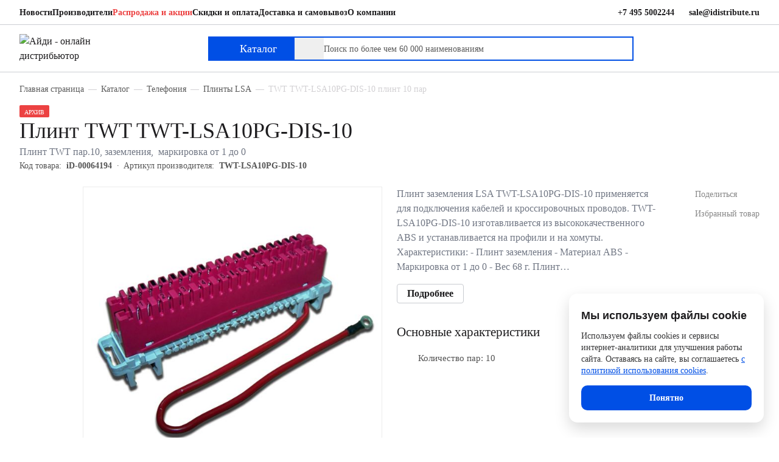

--- FILE ---
content_type: text/html; charset=UTF-8
request_url: https://idistribute.ru/products/plint_twt_par_10_zazemleniya_markirovka_ot_1_do_0/
body_size: 26445
content:
<!DOCTYPE html>
<html xmlns="http://www.w3.org/1999/xhtml"
	xml:lang="ru"
	lang="ru">

<head>
	<title>Купить TWT TWT-LSA10PG-DIS-10  плинт 10 пар по лучшей цене в Москве</title>
	<meta name="keywords" content="купить плинт, TWT TWT-LSA10PG-DIS-10,  цена описание характеристики" />
<meta name="description" content="Купить плинт TWT TWT-LSA10PG-DIS-10 в Москве. TWT-LSA10PG-DIS-10  аксессуары, отзывы, описание, фото, инструкция" />
	<meta charset="utf-8">
	<meta name="viewport" content="width=device-width, initial-scale=1.0, minimum-scale=1.0, maximum-scale=5.0, user-scalable=no">
	<meta name="theme-color" content="">
	<meta name="SKYPE_TOOLBAR" content="SKYPE_TOOLBAR_PARSER_COMPATIBLE">
	<meta name="format-detection" content="telephone=no">
	<meta name="msapplication-tap-highlight" content="no">
	<meta name="mobile-web-app-capable" content="yes">
	<meta name="apple-mobile-web-app-capable" content="yes">
	<meta name="MobileOptimized" content="360">
	<meta name="HandheldFriendly" content="True">
	<meta content="IE=edge" http-equiv="X-UA-Compatible">
		<link rel="shortcut icon" href="/local/templates/idistribute/images/favicons/favicon.ico" type="image/x-icon">
	<link rel="apple-touch-icon" href="/local/templates/idistribute/images/favicons/apple-touch-icon.png">
	<link rel="apple-touch-icon" sizes="180x180" href="/local/templates/idistribute/images/favicons/apple-touch-icon-180x180.png">
	<link rel="icon" type="image/png" sizes="192x192" href="/local/templates/idistribute/images/favicons/android-chrome-192x192.png">
	<link rel="icon" type="image/png" sizes="96x96" href="/local/templates/idistribute/images/favicons/android-chrome-96x96.png">
	<link rel="icon" type="image/png" sizes="32x32" href="/local/templates/idistribute/images/favicons/favicon-32x32.png">
	<link rel="icon" type="image/png" sizes="16x16" href="/local/templates/idistribute/images/favicons/favicon-16x16.png">

	<link rel="manifest" href="/local/templates/idistribute/images/favicons/manifest.webmanifest">

	<meta name="msapplication-TileColor" content="#ffffff">
	<meta name="msapplication-TileImage" content="/local/templates/idistribute/images/favicons/mstile-144x144.png">
	<meta name="msapplication-config" content="/local/templates/idistribute/images/favicons/browserconfig.xml">
	<meta name="theme-color" content="#ffffff">

	<script type="speculationrules">
		{
    		"prerender": [{ "where": { "href_matches": "/*" }, "eagerness": "moderate" }],
    		"prefetch": [{ "where": { "href_matches": "/*" }, "eagerness": "moderate" }]
  		}
	</script>

	<meta name="robots" content="index, follow" />
<script data-skip-moving="true">(function(w, d, n) {var cl = "bx-core";var ht = d.documentElement;var htc = ht ? ht.className : undefined;if (htc === undefined || htc.indexOf(cl) !== -1){return;}var ua = n.userAgent;if (/(iPad;)|(iPhone;)/i.test(ua)){cl += " bx-ios";}else if (/Windows/i.test(ua)){cl += ' bx-win';}else if (/Macintosh/i.test(ua)){cl += " bx-mac";}else if (/Linux/i.test(ua) && !/Android/i.test(ua)){cl += " bx-linux";}else if (/Android/i.test(ua)){cl += " bx-android";}cl += (/(ipad|iphone|android|mobile|touch)/i.test(ua) ? " bx-touch" : " bx-no-touch");cl += w.devicePixelRatio && w.devicePixelRatio >= 2? " bx-retina": " bx-no-retina";if (/AppleWebKit/.test(ua)){cl += " bx-chrome";}else if (/Opera/.test(ua)){cl += " bx-opera";}else if (/Firefox/.test(ua)){cl += " bx-firefox";}ht.className = htc ? htc + " " + cl : cl;})(window, document, navigator);</script>

<link href="/bitrix/js/ui/design-tokens/dist/ui.design-tokens.min.css?172812663323463" type="text/css"  rel="stylesheet" />
<link href="/bitrix/js/ui/fonts/opensans/ui.font.opensans.min.css?16677410662320" type="text/css"  rel="stylesheet" />
<link href="/bitrix/js/main/popup/dist/main.popup.bundle.min.css?172812711126589" type="text/css"  rel="stylesheet" />
<link href="/bitrix/cache/css/s1/idistribute/page_b01b759591d2dd08aaa34cf2a44f76ed/page_b01b759591d2dd08aaa34cf2a44f76ed_v1.css?17648634783754" type="text/css"  rel="stylesheet" />
<link href="/bitrix/cache/css/s1/idistribute/template_b5c0929f88c88dc24ca94732f6851f67/template_b5c0929f88c88dc24ca94732f6851f67_v1.css?1768306419405972" type="text/css"  data-template-style="true" rel="stylesheet" />




<script type="extension/settings" data-extension="currency.currency-core">{"region":"ru"}</script>


<meta name="google-site-verification" content="ITE8KWziznD0lO3FjDwwlJaWVh8ZjEu5U7HrOeK7_sQ" />
<meta name="yandex-tableau-widget" content="logo=/local/images/yandex_widget_192px.png, color=#004FE5" />

	
</head>
<div class="bx_panel"></div>
<!-- Yandex.Metrika counter -->
<script data-skip-moving="true">
   (function(m, e, t, r, i, k, a) {
      m[i] = m[i] || function() {
         (m[i].a = m[i].a || []).push(arguments)
      };
      m[i].l = 1 * new Date();
      for (var j = 0; j < document.scripts.length; j++) {
         if (document.scripts[j].src === r) {
            return;
         }
      }
      k = e.createElement(t), a = e.getElementsByTagName(t)[0], k.async = 1, k.src = r, a.parentNode.insertBefore(k, a)
   })
   (window, document, "script", "https://mc.yandex.ru/metrika/tag.js", "ym");

   ym(21684361, "init", {
      clickmap: true,
      trackLinks: true,
      accurateTrackBounce: true,
      webvisor: true,
      ecommerce: "dataLayer"
   });
</script>
<noscript>
   <div><img src="https://mc.yandex.ru/watch/21684361" style="position:absolute; left:-9999px;" alt="" /></div>
</noscript>
<!-- /Yandex.Metrika counter -->
<script data-skip-moving="true">
   (function(i, s, o, g, r, a, m) {
      i['GoogleAnalyticsObject'] = r;
      i[r] = i[r] || function() {
         (i[r].q = i[r].q || []).push(arguments)
      }, i[r].l = 1 * new Date();
      a = s.createElement(o),
         m = s.getElementsByTagName(o)[0];
      a.async = 1;
      a.src = g;
      m.parentNode.insertBefore(a, m)
   })(window, document, 'script', '//www.google-analytics.com/analytics.js', 'ga');

   ga('create', 'UA-39482254-1', 'auto');
   ga('send', 'pageview');
</script>
<div class="layout">
			<header class="header md:hidden">
			<div class="header__top">
				<div class="container">
					<div class="row items-center">

						<div class="col-xl-8 col-lg-10">
							<!--'start_frame_cache_LkGdQn'-->


<nav class="top-nav">
	<ul class="top-nav__list">
								<li><a  href="/news/">Новости</a></li>
								<li><a  href="/vendors/">Производители</a></li>
								<li><a class="text-AdditionalWarning" href="/catalog/sale/">Распродажа и акции</a></li>
								<li><a  href="/about/payment/">Скидки и оплата</a></li>
								<li><a  href="/about/delivery/">Доставка и самовывоз</a></li>
								<li><a  href="/about/company/">О компании</a></li>
			</ul>
</nav><!--'end_frame_cache_LkGdQn'-->						</div>
												<div class="col-xl-4 col-lg-2">
							<div class="top-nav top__contact">
								<ul class="top-nav__list">
									<li class="phone_placeholder">
										<div class="flex-none">
											<svg class="icon mr-2" width="16" height="16" viewBox="0 0 16 16">
												<use xlink:href="/local/templates/idistribute/images/sprites/main.stack.svg#image-mobile-phone"></use>
											</svg>
										</div>
										<a href="tel:+74955002244">+7 495 5002244</a>
									</li>
									<li class="email_placeholder">
										<div class="flex-none">
											<svg class="icon mr-2" width="16" height="16" viewBox="0 0 16 16">
												<use xlink:href="/local/templates/idistribute/images/sprites/main.stack.svg#image-mail"></use>
											</svg>
										</div>
										<a href="mailto:sale@idistribute.ru">sale@idistribute.ru</a>
									</li>
								</ul>
							</div>
						</div>
					</div>
				</div>
			</div>
			<div class="header__bottom">
				<div class="container">
					<div class="row items-center">
						<div class="col-xl-3 col-lg-2">
															<a href="/"><img src="/local/templates/idistribute/images/blue-logo.svg" alt="Айди - онлайн дистрибьютор" width="143" height="42"></a>
													</div>
						<div class="col-xl-7 col-lg-8">
							<div class="flex">
								<div class="flex-none">
									<button class="flex items-center gap-2 btn-catalog btn-catalog-event" type="button"><span class="flex-none btn-catalog_icon"><span class="block svg-image-menu"></span><span class="block svg-image-menu-close"></span></span><span class="flex-none">Каталог</span></button>
								</div>
								<div class="flex-1">
										<div id="desktop_search">
		<form action="/search/" id="search_form">
			<div class="header__search-panel">
				<label>
					<input
						id="desktop_title-search-input"
						name="q"
						class="search-panel__field search-panel__field-event"
						type="search"
						autocomplete="off"
						placeholder="Поиск по более чем 60 000 наименованиям"
						aria-label="Поиск по более чем 60 000 наименованиям"
						value="">
				</label>
				<input class="search-panel__btn" type="submit" value="Поиск">
			</div>
		</form>
	</div>

								</div>
							</div>
						</div>
						<div class="col-lg-2">
							<ul class="flex items-center justify-end gap-4 user-additional-menu">
																<li class="flex-none">
									<a class="user-additional-menu__item" href="/personal/" aria-label="Пользователь"  data-dialog data-dialog-src="#login">
										<svg class="icon" width="24" height="24" viewBox="0 0 24 24">
											<use xlink:href="/local/templates/idistribute/images/sprites/main.stack.svg#image-user"></use>
										</svg></a>
								</li>
								<li class="flex-none">
									<a class="user-additional-menu__item favorite__icon" href="/personal/favorite/" aria-label="Избранное">
										<svg class="icon" width="24" height="24" viewBox="0 0 24 24">
											<use xlink:href="/local/templates/idistribute/images/sprites/main.stack.svg#image-heart"></use>
										</svg></a>
								</li>
								
<li class="flex-none" id="bx_basket1" class="bx-basket bx-opener">
		<!--'start_frame_cache_bx_cart_block'-->
<a class="user-additional-menu__item" href="/cart/" aria-label="Корзина">
	<svg class="icon" width="24" height="24" viewBox="0 0 24 24">
		<use xlink:href="/local/templates/idistribute/images/sprites/main.stack.svg#image-shopping-bag"></use>
	</svg>
	</a>

	<!--'end_frame_cache_bx_cart_block'--></li>

							</ul>
						</div>
					</div>
				</div>
			</div>
			
<section class="catalog-area">
	<div class="hidden" aria-hidden="false">Каталог</div>
	<div class="container">
		<div class="relative">
			<button class="close-catalog close-catalog-event" type="button" aria-label="Закрыть каталог"><span class="block svg-image-close-popup" role="presentation"></span></button>
		</div>
		<div class="row row-y-0">
			<div class="col-lg-3">
				<ul class="main-catalog-list space-y-4">
											<li><a class="main-catalog-list__item flex gap-4" href="#" data-catalog="catalog-item-47">
								<div class="flex-none w-6"><img src="/local/templates/idistribute/images/catalog/icon_47.svg" alt="" width="24" height="24"></div>
								<div class="flex-1">
									<div class="catalog-list__item-text">Монтажные шкафы и стойки</div>
								</div>
							</a></li>
											<li><a class="main-catalog-list__item flex gap-4" href="#" data-catalog="catalog-item-141">
								<div class="flex-none w-6"><img src="/local/templates/idistribute/images/catalog/icon_141.svg" alt="" width="24" height="24"></div>
								<div class="flex-1">
									<div class="catalog-list__item-text">Кабели и провода</div>
								</div>
							</a></li>
											<li><a class="main-catalog-list__item flex gap-4" href="#" data-catalog="catalog-item-83">
								<div class="flex-none w-6"><img src="/local/templates/idistribute/images/catalog/icon_83.svg" alt="" width="24" height="24"></div>
								<div class="flex-1">
									<div class="catalog-list__item-text">Компоненты систем на основе медной витой пары</div>
								</div>
							</a></li>
											<li><a class="main-catalog-list__item flex gap-4" href="#" data-catalog="catalog-item-101">
								<div class="flex-none w-6"><img src="/local/templates/idistribute/images/catalog/icon_101.svg" alt="" width="24" height="24"></div>
								<div class="flex-1">
									<div class="catalog-list__item-text">Компоненты систем на основе оптического волокна</div>
								</div>
							</a></li>
											<li><a class="main-catalog-list__item flex gap-4" href="#" data-catalog="catalog-item-151">
								<div class="flex-none w-6"><img src="/local/templates/idistribute/images/catalog/icon_151.svg" alt="" width="24" height="24"></div>
								<div class="flex-1">
									<div class="catalog-list__item-text">Электрооборудование и электропитание</div>
								</div>
							</a></li>
											<li><a class="main-catalog-list__item flex gap-4" href="#" data-catalog="catalog-item-225">
								<div class="flex-none w-6"><img src="/local/templates/idistribute/images/catalog/icon_225.svg" alt="" width="24" height="24"></div>
								<div class="flex-1">
									<div class="catalog-list__item-text">Активное оборудование</div>
								</div>
							</a></li>
											<li><a class="main-catalog-list__item flex gap-4" href="#" data-catalog="catalog-item-654">
								<div class="flex-none w-6"><img src="/local/templates/idistribute/images/catalog/icon_654.svg" alt="" width="24" height="24"></div>
								<div class="flex-1">
									<div class="catalog-list__item-text">Кабеленесущие системы</div>
								</div>
							</a></li>
											<li><a class="main-catalog-list__item flex gap-4" href="#" data-catalog="catalog-item-154">
								<div class="flex-none w-6"><img src="/local/templates/idistribute/images/catalog/icon_154.svg" alt="" width="24" height="24"></div>
								<div class="flex-1">
									<div class="catalog-list__item-text">Системы видеонаблюдения</div>
								</div>
							</a></li>
											<li><a class="main-catalog-list__item flex gap-4" href="#" data-catalog="catalog-item-119">
								<div class="flex-none w-6"><img src="/local/templates/idistribute/images/catalog/icon_119.svg" alt="" width="24" height="24"></div>
								<div class="flex-1">
									<div class="catalog-list__item-text">Телефония</div>
								</div>
							</a></li>
											<li><a class="main-catalog-list__item flex gap-4" href="#" data-catalog="catalog-item-16">
								<div class="flex-none w-6"><img src="/local/templates/idistribute/images/catalog/icon_16.svg" alt="" width="24" height="24"></div>
								<div class="flex-1">
									<div class="catalog-list__item-text">Инструменты и тестеры</div>
								</div>
							</a></li>
											<li><a class="main-catalog-list__item flex gap-4" href="#" data-catalog="catalog-item-655">
								<div class="flex-none w-6"><img src="/local/templates/idistribute/images/catalog/icon_655.svg" alt="" width="24" height="24"></div>
								<div class="flex-1">
									<div class="catalog-list__item-text">Охранные системы и СКУД</div>
								</div>
							</a></li>
									</ul>
			</div>
			<div class="col-lg-9">
				<div class="catalog-sub-area h-full" id="catalog-item-47" aria-hidden="false">    <div class="row h-full row-y-0">        <div class="col-lg-8">            <div class="row">                <div class="col-lg-12">                    <ul class="main-catalog-list--sub-menu"><li><a href="/catalog/nastennye_telekommunikatsionnye_shkafy/">Настенные телекоммуникационные шкафы</a></li><li><a href="/catalog/napolnye_telekommunikatsionnye_shkafy/">Напольные телекоммуникационные шкафы</a></li><li><a href="/catalog/napolnye_servernye_shkafy/">Напольные серверные шкафы</a></li><li><a href="/catalog/antivandalnye_telekommunikatsionnye_shkafy/">Антивандальные шкафы</a></li><li><a href="/catalog/kronshteyny_telekommunikatsionnye/">Кронштейны телекоммуникационные</a></li><li><a href="/catalog/otkrytye_telekommunikatsionnye_stoyki/">Открытые стойки</a></li><li><a href="/catalog/aksessuary_dlya_shkafov/">Аксессуары для шкафов и стоек</a></li><li><a href="/catalog/ulichnye_vsepogodnye_nastennye_shkafy/">Уличные всепогодные навесные шкафы</a></li><li><a href="/catalog/ulichnye_vsepogodnye_napolnye_shkafy/">Уличные всепогодные напольные шкафы</a></li><li><a href="/catalog/aksessuary_k_vsepogodnym_shkafam/">Аксессуары к всепогодным шкафам</a></li><li><a href="/catalog/klimat_kontrol_1/">Климат-контроль</a></li><li><a href="/catalog/sistema_izolyatsii_koridorov_tsod/">Система изоляции коридоров ЦОД</a></li><li><a href="/catalog/shassi/">Серверные корпуса</a></li><li><a href="/catalog/nastennye_elektrotekhnicheskie_shkafy/">Навесные электротехнические шкафы</a></li><li><a href="/catalog/napolnye_elektrotekhnicheskie_korpusy/">Корпуса электротехнических шкафов</a></li><li><a href="/catalog/aksessuary_k_elektrotekhnicheskim_shkafam/">Крепёжные элементы к электротехническим шкафам</a></li><li><a href="/catalog/komplektuyushchie_k_elektrotekhnicheskim_shkafam/">Комплектующие к электротехническим шкафам</a></li><li><a href="/catalog/shchity_modulnye/">Щиты модульные</a></li>                    </ul>                </div>            </div>        </div>        <div class="col-xl-4 col-lg-4 self-end">            <picture>                <source srcset="/upload/uf/33a/19zqxf7t7xq0y22jgjktiwuo9vd878vo.webp" type="image/webp">                <img loading="lazy" src="/upload/uf/33a/19zqxf7t7xq0y22jgjktiwuo9vd878vo.webp" srcset="/upload/uf/33a/19zqxf7t7xq0y22jgjktiwuo9vd878vo.webp" alt="" width="285" height="326">            </picture>        </div>    </div></div><div class="catalog-sub-area h-full" id="catalog-item-141" aria-hidden="false">    <div class="row h-full row-y-0">        <div class="col-lg-8">            <div class="row">                <div class="col-lg-12">                    <ul class="main-catalog-list--sub-menu"><li><a href="/catalog/kabeli_na_osnove_mednoy_vitoy_pary/">Витая пара</a></li><li><a href="/catalog/kabeli_mnogoparnye/">Кабели многопарные</a></li><li><a href="/catalog/kabeli_volokonno_opticheskie/">Кабели волоконно-оптические</a></li><li><a href="/catalog/kabeli_koaksialnye/">Кабели коаксиальные</a></li><li><a href="/catalog/kabeli_telefonnye/">Кабели телефонные</a></li><li><a href="/catalog/kabeli_interfeysnye_promyshlennye/">Кабели интерфейсные промышленные</a></li>                    </ul>                </div>            </div>        </div>        <div class="col-xl-4 col-lg-4 self-end">            <picture>                <source srcset="/upload/uf/b31/ib3a3yrcwxykchtzlqda7u4segrt5nlh.webp" type="image/webp">                <img loading="lazy" src="/upload/uf/b31/ib3a3yrcwxykchtzlqda7u4segrt5nlh.webp" srcset="/upload/uf/b31/ib3a3yrcwxykchtzlqda7u4segrt5nlh.webp" alt="" width="285" height="326">            </picture>        </div>    </div></div><div class="catalog-sub-area h-full" id="catalog-item-83" aria-hidden="false">    <div class="row h-full row-y-0">        <div class="col-lg-8">            <div class="row">                <div class="col-lg-12">                    <ul class="main-catalog-list--sub-menu"><li><a href="/catalog/kommutatsionnye_paneli_telefonnye/">Коммутационные патч-панели телефонные</a></li><li><a href="/catalog/kommutatsionnye_paneli_mednye/">Коммутационные панели медные</a></li><li><a href="/catalog/moduli_universalnye_i_rozetochnye/">Модули Keystone</a></li><li><a href="/catalog/kommutatsionnye_shnury_mednye_patch_cord/">Медные патч-корды</a></li><li><a href="/catalog/modulnye_razemy/">Модульные разъемы</a></li><li><a href="/catalog/rozetki_rabochey_zony_mednye/">Розетки рабочей зоны медные</a></li><li><a href="/catalog/aksessuary/">Аксессуары</a></li><li><a href="/catalog/kommutatsionnye_shnury_telefonnye/">Патч-корды телефонные</a></li>                    </ul>                </div>            </div>        </div>        <div class="col-xl-4 col-lg-4 self-end">            <picture>                <source srcset="/upload/uf/22d/7cs0qfxun67b04hat155avwe2rglt8xo.webp" type="image/webp">                <img loading="lazy" src="/upload/uf/22d/7cs0qfxun67b04hat155avwe2rglt8xo.webp" srcset="/upload/uf/22d/7cs0qfxun67b04hat155avwe2rglt8xo.webp" alt="" width="285" height="326">            </picture>        </div>    </div></div><div class="catalog-sub-area h-full" id="catalog-item-101" aria-hidden="false">    <div class="row h-full row-y-0">        <div class="col-lg-8">            <div class="row">                <div class="col-lg-12">                    <ul class="main-catalog-list--sub-menu"><li><a href="/catalog/kommutatsionnye_paneli_opticheskie/">Коммутационные панели оптические</a></li><li><a href="/catalog/korobki_dlya_zonovoy_razvodki_opticheskie/">Кросс боксы оптические для зоновой разводки</a></li><li><a href="/catalog/opticheskie_patch_kordy/">Оптические патч-корды</a></li><li><a href="/catalog/komponenty_paneley_korobok_i_opticheskikh_rozetok/">Компоненты панелей, коробок и оптических розеток</a></li>                    </ul>                </div>            </div>        </div>        <div class="col-xl-4 col-lg-4 self-end">            <picture>                <source srcset="/upload/uf/ea5/ckndgt8l0uw99w4ivf2ls0kvyg4ph91a.webp" type="image/webp">                <img loading="lazy" src="/upload/uf/ea5/ckndgt8l0uw99w4ivf2ls0kvyg4ph91a.webp" srcset="/upload/uf/ea5/ckndgt8l0uw99w4ivf2ls0kvyg4ph91a.webp" alt="" width="285" height="326">            </picture>        </div>    </div></div><div class="catalog-sub-area h-full" id="catalog-item-151" aria-hidden="false">    <div class="row h-full row-y-0">        <div class="col-lg-8">            <div class="row">                <div class="col-lg-12">                    <ul class="main-catalog-list--sub-menu"><li><a href="/catalog/moduli_dlya_ibp/">Модули для ИБП</a></li><li><a href="/catalog/akkumulyatory_dlya_ibp/">Аккумуляторные батареи</a></li><li><a href="/catalog/avr_avtomaticheskiy_vvod_rezerva/">Автоматический ввод резерва (АВР)</a></li><li><a href="/catalog/dopolnitelnye_shkafy_dlya_ibp/">Батарейные шкафы для ИБП</a></li><li><a href="/catalog/silovye_udliniteli/">Силовые удлинители</a></li><li><a href="/catalog/setevoy_interfeys_dlya_ibp/">Сетевые интерфейсы для ИБП</a></li><li><a href="/catalog/aksessuary_dlya_ibp/">Аксессуары для ИБП</a></li><li><a href="/catalog/silovye_rozetki/">Силовые блоки розеток</a></li><li><a href="/catalog/aksessuary_dlya_pdu/">Аксессуары для PDU</a></li><li><a href="/catalog/silovye_shnury/">Силовые шнуры</a></li><li><a href="/catalog/ustroystva_zashchitnogo_otklyucheniya_uzo/">Устройства защитного отключения (УЗО)</a></li><li><a href="/catalog/din_reyki/">DIN-рейки</a></li><li><a href="/catalog/rozetki_i_vyklyuchateli/">Розетки и выключатели</a></li><li><a href="/catalog/avtomaticheskie_vyklyuchateli/">Автоматические выключатели (Автоматы)</a></li><li><a href="/catalog/stabilizatory_napryazheniya/">Стабилизаторы напряжения</a></li><li><a href="/catalog/aksessuary_dlya_ibp_1/">Аксессуары для ИБП</a></li><li><a href="/catalog/bloki_raspredeleniya_pitaniya_dlya_mayninga_pdu/">Блоки распределения питания для майнинга (PDU)</a></li><li><a href="/catalog/intellektualnye_bloki_raspredeleniya_pitaniya_pdu/">Интеллектуальные блоки распределения питания (PDU)</a></li><li><a href="/catalog/istochniki_bespereboynogo_pitaniya_ibp_1/">Источники бесперебойного питания (ИБП)</a></li>                    </ul>                </div>            </div>        </div>        <div class="col-xl-4 col-lg-4 self-end">            <picture>                <source srcset="/upload/uf/783/sr6yaq90ar4vx8c3cvran71i3hy83my2.webp" type="image/webp">                <img loading="lazy" src="/upload/uf/783/sr6yaq90ar4vx8c3cvran71i3hy83my2.webp" srcset="/upload/uf/783/sr6yaq90ar4vx8c3cvran71i3hy83my2.webp" alt="" width="285" height="326">            </picture>        </div>    </div></div><div class="catalog-sub-area h-full" id="catalog-item-225" aria-hidden="false">    <div class="row h-full row-y-0">        <div class="col-lg-8">            <div class="row">                <div class="col-lg-12">                    <ul class="main-catalog-list--sub-menu"><li><a href="/catalog/besprovodnye_sistemy/">Беспроводные системы</a></li><li><a href="/catalog/kommutatory/">Коммутаторы</a></li><li><a href="/catalog/pereklyuchateli_kvm/">KVM переключатели</a></li><li><a href="/catalog/marshrutizatory/">Маршрутизаторы</a></li><li><a href="/catalog/mediakonvertery/">Медиаконвертеры</a></li><li><a href="/catalog/moduli_dlya_kommutatorov/">Аксессуары для активного оборудования</a></li><li><a href="/catalog/promyshlennye_operatorskie_paneli/">Промышленные операторские панели</a></li><li><a href="/catalog/promyshlennyy_ethernet/">Промышленный Ethernet</a></li><li><a href="/catalog/ulichnye_kommutatory/">Уличные коммутаторы</a></li>                    </ul>                </div>            </div>        </div>        <div class="col-xl-4 col-lg-4 self-end">            <picture>                <source srcset="/upload/uf/4cf/tgy7ntpivfti6kfs5sdjvjcwqbgp0nzk.webp" type="image/webp">                <img loading="lazy" src="/upload/uf/4cf/tgy7ntpivfti6kfs5sdjvjcwqbgp0nzk.webp" srcset="/upload/uf/4cf/tgy7ntpivfti6kfs5sdjvjcwqbgp0nzk.webp" alt="" width="285" height="326">            </picture>        </div>    </div></div><div class="catalog-sub-area h-full" id="catalog-item-654" aria-hidden="false">    <div class="row h-full row-y-0">        <div class="col-lg-8">            <div class="row">                <div class="col-lg-12">                    <ul class="main-catalog-list--sub-menu"><li><a href="/catalog/kabel_kanaly_i_plastikovye_koroba/">Кабель-каналы и пластиковые короба</a></li><li><a href="/catalog/kabelnye_lotki/">Кабельные лотки</a></li><li><a href="/catalog/lyuchki/">Лючки</a></li><li><a href="/catalog/minikolonny_i_lyuki_dlya_ustanovki_v_pol/">Колонны и миниколонны</a></li>                    </ul>                </div>            </div>        </div>        <div class="col-xl-4 col-lg-4 self-end">            <picture>                <source srcset="/upload/uf/ee0/e85n6ufgvyhzs2kypox00q70udv855nl.webp" type="image/webp">                <img loading="lazy" src="/upload/uf/ee0/e85n6ufgvyhzs2kypox00q70udv855nl.webp" srcset="/upload/uf/ee0/e85n6ufgvyhzs2kypox00q70udv855nl.webp" alt="" width="285" height="326">            </picture>        </div>    </div></div><div class="catalog-sub-area h-full" id="catalog-item-154" aria-hidden="false">    <div class="row h-full row-y-0">        <div class="col-lg-8">            <div class="row">                <div class="col-lg-12">                    <ul class="main-catalog-list--sub-menu"><li><a href="/catalog/setevye_ip_kamery/">Сетевые IP-камеры</a></li><li><a href="/catalog/videoregistratory/">Видеорегистраторы</a></li><li><a href="/catalog/aksessuary_dlya_sistem_videonablyudeniya/">Аксессуары для систем видеонаблюдения</a></li><li><a href="/catalog/obektivy_dlya_videokamer/">Объективы для видеокамер</a></li><li><a href="/catalog/analogovye_kamery/">Аналоговые камеры</a></li><li><a href="/catalog/zhestkie_diski_hdd/">Жёсткие диски HDD</a></li>                    </ul>                </div>            </div>        </div>        <div class="col-xl-4 col-lg-4 self-end">            <picture>                <source srcset="/upload/uf/e20/e20fc863826732c1d7993493a4e1e09b.webp" type="image/webp">                <img loading="lazy" src="/upload/uf/e20/e20fc863826732c1d7993493a4e1e09b.webp" srcset="/upload/uf/e20/e20fc863826732c1d7993493a4e1e09b.webp" alt="" width="285" height="326">            </picture>        </div>    </div></div><div class="catalog-sub-area h-full" id="catalog-item-119" aria-hidden="false">    <div class="row h-full row-y-0">        <div class="col-lg-8">            <div class="row">                <div class="col-lg-12">                    <ul class="main-catalog-list--sub-menu"><li><a href="/catalog/kross_paneli_110_tipa/">Кросс-панели 110 типа</a></li><li><a href="/catalog/plinty_lsa/">Плинты LSA</a></li><li><a href="/catalog/montazhnyy_konstruktiv_dlya_plintov_lsa/">Монтажный конструктив для плинтов LSA</a></li><li><a href="/catalog/moduli_110_tipa/">Модули 110 типа</a></li><li><a href="/catalog/elementy_markirovki_plintov_lsa/">Элементы маркировки плинтов LSA</a></li><li><a href="/catalog/nastolnye_telefony/">IP-телефоны</a></li><li><a href="/catalog/garnitura/">Гарнитура</a></li><li><a href="/catalog/izdeliya_dlya_montazha_telefonii/">Изделия для монтажа телефонии</a></li>                    </ul>                </div>            </div>        </div>        <div class="col-xl-4 col-lg-4 self-end">            <picture>                <source srcset="/upload/uf/428/it8fdpnvqy7df3dlnapon4isq0uwqmrj.webp" type="image/webp">                <img loading="lazy" src="/upload/uf/428/it8fdpnvqy7df3dlnapon4isq0uwqmrj.webp" srcset="/upload/uf/428/it8fdpnvqy7df3dlnapon4isq0uwqmrj.webp" alt="" width="285" height="326">            </picture>        </div>    </div></div><div class="catalog-sub-area h-full" id="catalog-item-16" aria-hidden="false">    <div class="row h-full row-y-0">        <div class="col-lg-8">            <div class="row">                <div class="col-lg-12">                    <ul class="main-catalog-list--sub-menu"><li><a href="/catalog/instrument_dlya_obzhima/">Инструмент для обжима</a></li><li><a href="/catalog/instrument_dlya_zatyagivaniya_styazhek/">Инструмент для затяжки стяжек</a></li><li><a href="/catalog/klemmniki/">Клеммники</a></li><li><a href="/catalog/ustroystvo_dlya_protyazhki_kabelya_uzk/">Устройство для протяжки кабеля (УЗК)</a></li><li><a href="/catalog/testery/">Тестеры</a></li><li><a href="/catalog/instrument_dlya_razdelki_kabeley/">Инструмент для разделки кабелей</a></li><li><a href="/catalog/instrument_dlya_sborki_universalnykh_moduley/">Инструмент для сборки универсальных модулей</a></li><li><a href="/catalog/svarochnye_apparaty_i_skalyvateli_dlya_optovolokna/">Сварочные аппараты и скалыватели для оптоволокна</a></li>                    </ul>                </div>            </div>        </div>        <div class="col-xl-4 col-lg-4 self-end">            <picture>                <source srcset="/upload/uf/d51/u9uze5ov5nmufan7xybg1r4mnqpr41fu.webp" type="image/webp">                <img loading="lazy" src="/upload/uf/d51/u9uze5ov5nmufan7xybg1r4mnqpr41fu.webp" srcset="/upload/uf/d51/u9uze5ov5nmufan7xybg1r4mnqpr41fu.webp" alt="" width="285" height="326">            </picture>        </div>    </div></div><div class="catalog-sub-area h-full" id="catalog-item-655" aria-hidden="false">    <div class="row h-full row-y-0">        <div class="col-lg-8">            <div class="row">                <div class="col-lg-12">                    <ul class="main-catalog-list--sub-menu"><li><a href="/catalog/skud_sistemy_kontrolya_i_upravleniya_dostupom/">СКУД (Системы Контроля и Управления Доступом)</a></li><li><a href="/catalog/datchiki_ohrannyh_sistem/">Датчики</a></li><li><a href="/catalog/kontrolnye_paneli/">Контрольные панели</a></li><li><a href="/catalog/opoveshchateli/">Оповещатели</a></li><li><a href="/catalog/upravlenie/">Управление</a></li>                    </ul>                </div>            </div>        </div>        <div class="col-xl-4 col-lg-4 self-end">            <picture>                <source srcset="/upload/iblock/835/66abuhbszfmr0016s0c6mx8y2rdit6rk.webp" type="image/webp">                <img loading="lazy" src="/upload/iblock/835/66abuhbszfmr0016s0c6mx8y2rdit6rk.webp" srcset="/upload/iblock/835/66abuhbszfmr0016s0c6mx8y2rdit6rk.webp" alt="" width="285" height="326">            </picture>        </div>    </div></div>			</div>
		</div>
	</div>
</section>

		</header>
	
	<!--DESKTOP SEARCH AREA-->
		<!--MOBILE SEARCH ICON-->
			<!--MOBILE SEARCH AREA-->
	<div class="mobile-search-area">

			<div class="mobile-search-area__header">
		<div id="mobile_search_area">
			<form action="/search/" id="mobile_search_form">
				<div class="flex">
					<div class="flex-none">
						<button class="close-search-area" type="button" aria-label="Закрыть окно">
							<span class="block svg-image-arrow-left-search"></span>
						</button>
					</div>
					<div class="flex-1">
						<label aria-label="Поиск">
							<input
								class="search-area__field"
								id="mobile_title-search-input"
								name="q"
								type="search"
								autocomplete="off"
								placeholder="Поиск по более чем 60 000 наименованиям"
								aria-label="Поиск по более чем 60 000 наименованиям"
								value="">
						</label>
					</div>
					<div class="flex-none">
						<button class="search-area__btn" type="submit" aria-label="Поиск"><span class="block svg-image-search-btn"></span></button>
					</div>
				</div>
			</form>
		</div>
	</div>
<div class="mobile-search-area__body">
	<div class="container space-y-6">
		<section>
    <div class="text-24 text-SecondaryGray">Популярные запросы</div>
    <ul class="mt-4 flex flex-wrap gap-4">
                    <li><a class="btn-pr-name" href="/search/?q=se9622">se9622</a></li>
                    <li><a class="btn-pr-name" href="/search/?q=serbc196">serbc196</a></li>
                    <li><a class="btn-pr-name" href="/search/?q=se9611">se9611</a></li>
                    <li><a class="btn-pr-name" href="/search/?q=bvse800rs">bvse800rs</a></li>
                    <li><a class="btn-pr-name" href="/search/?q=bpse192rt2u9">bpse192rt2u9</a></li>
                    <li><a class="btn-pr-name" href="/search/?q=srtse1500rtxli-nc">srtse1500rtxli-nc</a></li>
                    <li><a class="btn-pr-name" href="/search/?q=serbc193">serbc193</a></li>
                    <li><a class="btn-pr-name" href="/search/?q=se9603">se9603</a></li>
                    <li><a class="btn-pr-name" href="/search/?q=srtse2000rtxli-nc">srtse2000rtxli-nc</a></li>
                    <li><a class="btn-pr-name" href="/search/?q=srtse3000rtxli-nc">srtse3000rtxli-nc</a></li>
            </ul>
</section>

		<div id="mobile_search_area_preloader_item"></div>

		<section>
			<div class="mobile_search_area"></div>
					</section>
	</div>
</div>

	</div>
		<!-- MOBILE BOTTOM NAV-->
	<div class="mobile-nav-area">
		<div class="row row-y-0">
			<div class="col">
				<div class="mobile-menu-item open-mobile-menu">
					<div class="mobile-menu-item__icon">
						<svg class="icon" width="27" height="28" viewBox="0 0 27 28">
							<use xlink:href="/local/templates/idistribute/images/sprites/main.stack.svg#image-mobile-menu"></use>
						</svg>
					</div>
					<div class="mobile-menu-item__name">Меню</div>
				</div>
			</div>
			<div class="col">
				<a class="mobile-menu-item" href="/catalog/">
					<div class="mobile-menu-item__icon">
						<svg class="icon" width="27" height="26" viewBox="0 0 27 26">
							<use xlink:href="/local/templates/idistribute/images/sprites/main.stack.svg#image-mobile-catalog"></use>
						</svg>
					</div>
					<div class="mobile-menu-item__name">Каталог</div>
				</a>
			</div>
			
<div class="col" id="bx_basket2" class="bx-basket bx-opener">
	
<a class="mobile-menu-item" href="/cart/">
	<div class="mobile-menu-item__icon">
				<svg class="icon" width="29" height="28" viewBox="0 0 29 28">
			<use xlink:href="/local/templates/idistribute/images/sprites/main.stack.svg#image-mobile-shopping-bag"></use>
		</svg>
	</div>
	<div class="mobile-menu-item__name">Корзина</div>
</a>

</div>

			<div class="col">
				<div class="mobile-menu-item" data-mobile-section="mobile-contacts-section">
					<div class="mobile-menu-item__icon">
						<svg class="icon" width="29" height="28" viewBox="0 0 29 28">
							<use xlink:href="/local/templates/idistribute/images/sprites/main.stack.svg#image-mobile-phone"></use>
						</svg>
					</div>
					<div class="mobile-menu-item__name">Контакты</div>
				</div>
			</div>
							<div class="col">
					<div class="mobile-menu-item" data-dialog data-dialog-src="#login">
						<div class="mobile-menu-item__icon">
							<svg class="icon" width="29" height="28" viewBox="0 0 29 28">
								<use xlink:href="/local/templates/idistribute/images/sprites/main.stack.svg#image-mobile-user"></use>
							</svg>
						</div>
						<div class="mobile-menu-item__name">Кабинет</div>
					</div>
				</div>
					</div>
	</div>
	<!-- MOBILE CONTACT SECTION-->
	<div class="mobile-section-area" id="mobile-contacts-section">
		<div class="mobile-section-area__inner">
			<div class="container">
				<div class="mobile-section-area__top flex justify-end">
					<div class="flex-none">
						<button class="close-popup" type="button" aria-label="Закрыть окно"><span class="block svg-image-close-popup"></span></button>
					</div>
				</div>
				<div class="mobile-section-area__body">
					<div class="space-y-6 text-center">
						<div class="contacts-section space-y-4">
							<div class="contacts-section__title">Телефоны</div>
							<ul class="space-y-4">
								<li> <a class="contacts-section__phone-number" href="tel:+84955002244">8 (495) 500-22-44</a>
									<div class="contacts-section__phone-sub-text">москва и мо</div>
								</li>
								<li> <a class="contacts-section__phone-number" href="tel:88005502244">8 (800) 550-22-44</a>
									<div class="contacts-section__phone-sub-text">регионы</div>
									<div class="contacts-section__phone-sub-text-16">звонок бесплатный</div>
								</li>
							</ul>
						</div>
						<div class="contacts-section space-y-4">
							<div class="contacts-section__title">АДРЕС ОФИСА И СКЛАДА</div>
							<ul class="space-y-4">
								<li>
									<div class="text-24 font-stem"> Москва <br> ул. 7-ая Кожуховская, 15 строение 1</div><a class="icon-blue-btn inline-flex gap-4 min-w-[210px] !h-[44px] mt-8" href="https://yandex.ru/maps/-/CLsWz8yC" rel="nofollow noopener" target="_blank">
										<div class="flex-none">
											<div class="svg-image-map-pin-white"></div>
										</div>
										<div class="flex-1">Как добраться?</div>
									</a>
								</li>
							</ul>
						</div>
					</div>
				</div>
			</div>
		</div>
	</div>
	<!-- MOBILE CABINET SECTION-->
	<div class="mobile-section-area" id="mobile-cabinet-section">
		<div class="mobile-section-area__inner">
			<div class="container">
				<div class="mobile-section-area__top flex justify-end">
					<div class="flex-none">
						<button class="close-popup" type="button" aria-label="Закрыть окно"><span class="block svg-image-close-popup"></span></button>
					</div>
				</div>
				<div class="mobile-section-area__body">
					<div class="space-y-6 text-center">
						<div class="contacts-section space-y-4">
							<div class="contacts-section__title">Личный кабинет</div>
						</div>
					</div>
				</div>
			</div>
		</div>
	</div>
	<!-- MOBILE MENU-->

	<div id="mobileMenu">
		<ul id="mobileMenu-main">
			<li><a href="/">Главная страница</a></li>
			<li><span>Каталог товаров</span>
				<ul id="mobileMenu-catalog">
					<!--'start_frame_cache_g8taYv'-->

	
				<li><span>Монтажные шкафы и стойки</span>
				<ul>
	
	
	
						<li> <a href="/catalog/nastennye_telekommunikatsionnye_shkafy/">Настенные телекоммуникационные шкафы</a></li>
		
	
	
	
						<li> <a href="/catalog/napolnye_telekommunikatsionnye_shkafy/">Напольные телекоммуникационные шкафы</a></li>
		
	
	
	
						<li> <a href="/catalog/napolnye_servernye_shkafy/">Напольные серверные шкафы</a></li>
		
	
	
	
						<li> <a href="/catalog/antivandalnye_telekommunikatsionnye_shkafy/">Антивандальные шкафы</a></li>
		
	
	
	
						<li> <a href="/catalog/kronshteyny_telekommunikatsionnye/">Кронштейны телекоммуникационные</a></li>
		
	
	
	
						<li> <a href="/catalog/otkrytye_telekommunikatsionnye_stoyki/">Открытые стойки</a></li>
		
	
	
	
				<li><span>Аксессуары для шкафов и стоек</span>
				<ul>
	
	
	
						<li> <a href="/catalog/dveri_i_stenki_k_shkafam/">Двери и стенки к шкафам</a></li>
		
	
	
	
						<li> <a href="/catalog/polki_k_telekommunikatsionnym_shkafam_i_stoykam/">Полки к шкафам и стойкам</a></li>
		
	
	
	
						<li> <a href="/catalog/nozhki_roliki_tsokoli/">Ножки, ролики, цоколи</a></li>
		
	
	
	
						<li> <a href="/catalog/organizatory_kommutatsionnykh_shnurov/">Организаторы (органайзеры) для шнуров</a></li>
		
	
	
	
						<li> <a href="/catalog/falsh_paneli/">Фальшпанели</a></li>
		
	
	
	
						<li> <a href="/catalog/zazemlenie/">Заземление</a></li>
		
	
	
	
						<li> <a href="/catalog/krepyezh/">Крепёж</a></li>
		
	
	
	
						<li> <a href="/catalog/osnovaniya_i_kryshi_dlya_stoek/">Основания и крыши для стоек</a></li>
		
	
	
	
						<li> <a href="/catalog/prochie_aksessuary/">Прочие аксессуары</a></li>
		
	
	
	
						<li> <a href="/catalog/kabelnye_i_shchetochnye_vvody/">Щёточные и кабельные вводы</a></li>
		
	
	
	
						<li> <a href="/catalog/montazhnye_shiny_i_profili/">Монтажные шины и профили</a></li>
		
	
	
	
						<li> <a href="/catalog/paneli_i_lampy_osveshcheniya/">Панели и лампы освещения</a></li>
		
	
	
			</ul></li>	
						<li> <a href="/catalog/ulichnye_vsepogodnye_nastennye_shkafy/">Уличные всепогодные навесные шкафы</a></li>
		
	
	
	
						<li> <a href="/catalog/ulichnye_vsepogodnye_napolnye_shkafy/">Уличные всепогодные напольные шкафы</a></li>
		
	
	
	
						<li> <a href="/catalog/aksessuary_k_vsepogodnym_shkafam/">Аксессуары к всепогодным шкафам</a></li>
		
	
	
	
				<li><span>Климат-контроль</span>
				<ul>
	
	
	
						<li> <a href="/catalog/ventilyatornye_moduli/">Вентиляторы и вентиляторные модули</a></li>
		
	
	
	
						<li> <a href="/catalog/klimat_kontrol/">Решётки и фильтры</a></li>
		
	
	
	
						<li> <a href="/catalog/gigrostaty_i_termostaty/">Гигростаты и термостаты</a></li>
		
	
	
	
						<li> <a href="/catalog/konditsionery/">Кондиционеры</a></li>
		
	
	
	
						<li> <a href="/catalog/teploobmenniki_i_nagrevateli/">Теплообменники и нагреватели</a></li>
		
	
	
			</ul></li>	
						<li> <a href="/catalog/sistema_izolyatsii_koridorov_tsod/">Система изоляции коридоров ЦОД</a></li>
		
	
	
	
						<li> <a href="/catalog/shassi/">Серверные корпуса</a></li>
		
	
	
	
						<li> <a href="/catalog/nastennye_elektrotekhnicheskie_shkafy/">Навесные электротехнические шкафы</a></li>
		
	
	
	
						<li> <a href="/catalog/napolnye_elektrotekhnicheskie_korpusy/">Корпуса электротехнических шкафов</a></li>
		
	
	
	
						<li> <a href="/catalog/aksessuary_k_elektrotekhnicheskim_shkafam/">Крепёжные элементы к электротехническим шкафам</a></li>
		
	
	
	
						<li> <a href="/catalog/komplektuyushchie_k_elektrotekhnicheskim_shkafam/">Комплектующие к электротехническим шкафам</a></li>
		
	
	
	
						<li> <a href="/catalog/shchity_modulnye/">Щиты модульные</a></li>
		
	
	
			</ul></li>	
				<li><span>Кабели и провода</span>
				<ul>
	
	
	
						<li> <a href="/catalog/kabeli_na_osnove_mednoy_vitoy_pary/">Витая пара</a></li>
		
	
	
	
						<li> <a href="/catalog/kabeli_mnogoparnye/">Кабели многопарные</a></li>
		
	
	
	
				<li><span>Кабели волоконно-оптические</span>
				<ul>
	
	
	
						<li> <a href="/catalog/kabeli_volokonno_opticheskie_9_125/">Кабель волоконно-оптический 9/125</a></li>
		
	
	
	
						<li> <a href="/catalog/kabeli_volokonno_opticheskie_50_125/">Кабель волоконно-оптический 50/125</a></li>
		
	
	
	
						<li> <a href="/catalog/kabeli_volokonno_opticheskie_62_5_125/">Кабель волоконно-оптический 62,5/125</a></li>
		
	
	
			</ul></li>	
						<li> <a href="/catalog/kabeli_koaksialnye/">Кабели коаксиальные</a></li>
		
	
	
	
						<li> <a href="/catalog/kabeli_telefonnye/">Кабели телефонные</a></li>
		
	
	
	
						<li> <a href="/catalog/kabeli_interfeysnye_promyshlennye/">Кабели интерфейсные промышленные</a></li>
		
	
	
			</ul></li>	
				<li><span>Компоненты систем на основе медной витой пары</span>
				<ul>
	
	
	
						<li> <a href="/catalog/kommutatsionnye_paneli_telefonnye/">Коммутационные патч-панели телефонные</a></li>
		
	
	
	
						<li> <a href="/catalog/kommutatsionnye_paneli_mednye/">Коммутационные панели медные</a></li>
		
	
	
	
						<li> <a href="/catalog/moduli_universalnye_i_rozetochnye/">Модули Keystone</a></li>
		
	
	
	
				<li><span>Медные патч-корды</span>
				<ul>
	
	
	
						<li> <a href="/catalog/kommutatsionnye_shnury_mednye/">Патч-корды 5е категории</a></li>
		
	
	
	
						<li> <a href="/catalog/kommutatsionnye_shnury_kategorii_6_6a/">Патч-корды категорий 6, 6А</a></li>
		
	
	
	
						<li> <a href="/catalog/kommutatsionnye_shnury_kategorii_7_7a_8/">Патч-корды категорий 7, 7А, 8</a></li>
		
	
	
			</ul></li>	
						<li> <a href="/catalog/modulnye_razemy/">Модульные разъемы</a></li>
		
	
	
	
				<li><span>Розетки рабочей зоны медные</span>
				<ul>
	
	
	
						<li> <a href="/catalog/rozetki_rabochey_zony_vneshnie/">Настенные розетки компьютерные и телефонные</a></li>
		
	
	
	
						<li> <a href="/catalog/korobki_dlya_nastennogo_montazha/">Коробки для настенного монтажа</a></li>
		
	
	
	
						<li> <a href="/catalog/litsevye_panelki_rozetochnye/">Панельки и рамки для розеток</a></li>
		
	
	
			</ul></li>	
				<li><span>Аксессуары</span>
				<ul>
	
	
	
						<li> <a href="/catalog/styazhki_kabelnye/">Стяжки кабельные</a></li>
		
	
	
	
						<li> <a href="/catalog/ploshchadki/">Площадки</a></li>
		
	
	
	
						<li> <a href="/catalog/elementy_tsvetovoy_kodirovki_kommutatsionnykh_shnurov/">Элементы цветовой и цифровой кодировки шнуров</a></li>
		
	
	
	
						<li> <a href="/catalog/izoliruyushchie_kolpachki/">rj45 колпачок</a></li>
		
	
	
	
						<li> <a href="/catalog/opletki_dlya_kabelya/">Оплетки для кабеля</a></li>
		
	
	
			</ul></li>	
						<li> <a href="/catalog/kommutatsionnye_shnury_telefonnye/">Патч-корды телефонные</a></li>
		
	
	
			</ul></li>	
				<li><span>Компоненты систем на основе оптического волокна</span>
				<ul>
	
	
	
						<li> <a href="/catalog/kommutatsionnye_paneli_opticheskie/">Коммутационные панели оптические</a></li>
		
	
	
	
						<li> <a href="/catalog/korobki_dlya_zonovoy_razvodki_opticheskie/">Кросс боксы оптические для зоновой разводки</a></li>
		
	
	
	
				<li><span>Оптические патч-корды</span>
				<ul>
	
	
	
						<li> <a href="/catalog/50_125_mnogomodovye_om2/">50/125 многомодовые ОМ</a></li>
		
	
	
	
						<li> <a href="/catalog/kommutatsionnye_shnury_opticheskie/">9/125 одномодовые</a></li>
		
	
	
	
						<li> <a href="/catalog/62_5_125_mnogomodovye/">62,5/125 многомодовые</a></li>
		
	
	
	
						<li> <a href="/catalog/9_125_s_polirovkoy_ars/">9/125 с полировкой АРС</a></li>
		
	
	
			</ul></li>	
				<li><span>Компоненты панелей, коробок и оптических розеток</span>
				<ul>
	
	
	
						<li> <a href="/catalog/splays_kassety/">Сплайс-кассеты</a></li>
		
	
	
	
						<li> <a href="/catalog/attenyuator/">Аттенюатор</a></li>
		
	
	
	
						<li> <a href="/catalog/opticheskie_prokhodnye_adaptery/">Оптические проходные адаптеры</a></li>
		
	
	
	
						<li> <a href="/catalog/predokontsovannye_volokna/">Пигтейлы</a></li>
		
	
	
	
						<li> <a href="/catalog/gilzy_zashchitnye/">Гильзы защитные КДЗС</a></li>
		
	
	
	
						<li> <a href="/catalog/kassety_mpo/">Кассеты оптические</a></li>
		
	
	
	
						<li> <a href="/catalog/litsevye_paneli_i_vstavki_dlya_mpo_paneley/">Лицевые панели и вставки для оптических панелей</a></li>
		
	
	
	
						<li> <a href="/catalog/opticheskie_konnektory/">Оптические коннекторы</a></li>
		
	
	
			</ul></li></ul></li>	
				<li><span>Электрооборудование и электропитание</span>
				<ul>
	
	
	
						<li> <a href="/catalog/moduli_dlya_ibp/">Модули для ИБП</a></li>
		
	
	
	
						<li> <a href="/catalog/akkumulyatory_dlya_ibp/">Аккумуляторные батареи</a></li>
		
	
	
	
						<li> <a href="/catalog/avr_avtomaticheskiy_vvod_rezerva/">Автоматический ввод резерва (АВР)</a></li>
		
	
	
	
						<li> <a href="/catalog/dopolnitelnye_shkafy_dlya_ibp/">Батарейные шкафы для ИБП</a></li>
		
	
	
	
						<li> <a href="/catalog/silovye_udliniteli/">Силовые удлинители</a></li>
		
	
	
	
						<li> <a href="/catalog/setevoy_interfeys_dlya_ibp/">Сетевые интерфейсы для ИБП</a></li>
		
	
	
	
						<li> <a href="/catalog/aksessuary_dlya_ibp/">Аксессуары для ИБП</a></li>
		
	
	
	
						<li> <a href="/catalog/silovye_rozetki/">Силовые блоки розеток</a></li>
		
	
	
	
						<li> <a href="/catalog/aksessuary_dlya_pdu/">Аксессуары для PDU</a></li>
		
	
	
	
						<li> <a href="/catalog/silovye_shnury/">Силовые шнуры</a></li>
		
	
	
	
						<li> <a href="/catalog/ustroystva_zashchitnogo_otklyucheniya_uzo/">Устройства защитного отключения (УЗО)</a></li>
		
	
	
	
						<li> <a href="/catalog/din_reyki/">DIN-рейки</a></li>
		
	
	
	
				<li><span>Розетки и выключатели</span>
				<ul>
	
	
	
						<li> <a href="/catalog/vyklyuchateli/">Выключатели для наружного монтажа</a></li>
		
	
	
	
						<li> <a href="/catalog/litsevye_panelki_dlya_vyklyuchateley/">Лицевые панели для выключателей</a></li>
		
	
	
	
						<li> <a href="/catalog/ramki_dlya_rozetok/">Рамки для розеток и выключателей</a></li>
		
	
	
	
						<li> <a href="/catalog/mekhanizmy_dlya_skrytogo_montazha/">Механизмы для скрытого монтажа</a></li>
		
	
	
	
						<li> <a href="/catalog/rozetki/">Розетки</a></li>
		
	
	
			</ul></li>	
				<li><span>Автоматические выключатели (Автоматы)</span>
				<ul>
	
	
	
						<li> <a href="/catalog/1_polyusnye_avtomaty_odnopolyusnye/">Автоматы однополюсные</a></li>
		
	
	
	
						<li> <a href="/catalog/2_polyusnye_avtomaty_dvukhpolyusnye/">Автоматы двухполюсные</a></li>
		
	
	
	
						<li> <a href="/catalog/3_polyusnye_avtomaty_tryekhpolyusnye/">Автоматы трёхполюсные</a></li>
		
	
	
	
						<li> <a href="/catalog/4_polyusnye_avtomaty_chetyryekhpolyusnye/">Автоматы четырёхполюсные</a></li>
		
	
	
			</ul></li>	
						<li> <a href="/catalog/stabilizatory_napryazheniya/">Стабилизаторы напряжения</a></li>
		
	
	
	
						<li> <a href="/catalog/aksessuary_dlya_ibp_1/">Аксессуары для ИБП</a></li>
		
	
	
	
						<li> <a href="/catalog/bloki_raspredeleniya_pitaniya_dlya_mayninga_pdu/">Блоки распределения питания для майнинга (PDU)</a></li>
		
	
	
	
				<li><span>Интеллектуальные блоки распределения питания (PDU)</span>
				<ul>
	
	
	
						<li> <a href="/catalog/bloki_silovykh_rozetok_upravlyaemye_pdu/">PDU Metered (мониторинг по фазам)</a></li>
		
	
	
	
						<li> <a href="/catalog/pdu_switched_i_managed_udalennoe_upravlenie/">PDU Switched и Managed (удаленное управление)</a></li>
		
	
	
			</ul></li>	
				<li><span>Источники бесперебойного питания (ИБП)</span>
				<ul>
	
	
	
						<li> <a href="/catalog/istochniki_bespereboynogo_pitaniya_ibp/">Источники бесперебойного питания (однофазные ИБП)</a></li>
		
	
	
	
						<li> <a href="/catalog/istochniki_bespereboynogo_pitaniya_tryekhfaznye_ibp/">Источники бесперебойного питания (трёхфазные ИБП)</a></li>
		
	
	
			</ul></li></ul></li>	
				<li><span>Активное оборудование</span>
				<ul>
	
	
	
						<li> <a href="/catalog/besprovodnye_sistemy/">Беспроводные системы</a></li>
		
	
	
	
						<li> <a href="/catalog/kommutatory/">Коммутаторы</a></li>
		
	
	
	
						<li> <a href="/catalog/pereklyuchateli_kvm/">KVM переключатели</a></li>
		
	
	
	
						<li> <a href="/catalog/marshrutizatory/">Маршрутизаторы</a></li>
		
	
	
	
						<li> <a href="/catalog/mediakonvertery/">Медиаконвертеры</a></li>
		
	
	
	
						<li> <a href="/catalog/moduli_dlya_kommutatorov/">Аксессуары для активного оборудования</a></li>
		
	
	
	
						<li> <a href="/catalog/promyshlennye_operatorskie_paneli/">Промышленные операторские панели</a></li>
		
	
	
	
						<li> <a href="/catalog/promyshlennyy_ethernet/">Промышленный Ethernet</a></li>
		
	
	
	
						<li> <a href="/catalog/ulichnye_kommutatory/">Уличные коммутаторы</a></li>
		
	
	
			</ul></li>	
				<li><span>Кабеленесущие системы</span>
				<ul>
	
	
	
				<li><span>Кабель-каналы и пластиковые короба</span>
				<ul>
	
	
	
						<li> <a href="/catalog/universalnye_koroba/">Пластиковые кабель-каналы</a></li>
		
	
	
	
						<li> <a href="/catalog/perforirovannye_koroba/">Перфорированные кабель-каналы</a></li>
		
	
	
	
						<li> <a href="/catalog/aksessuary_dlya_ognestoykikh_kabel_kanalov/">Аксессуары для огнестойких кабель-каналов</a></li>
		
	
	
	
						<li> <a href="/catalog/napolnye_koroba/">Напольные кабель-каналы</a></li>
		
	
	
	
						<li> <a href="/catalog/minikanaly/">Мини-каналы</a></li>
		
	
	
	
						<li> <a href="/catalog/ognestoykie_kabelnye_kanaly/">Огнестойкие кабельные каналы</a></li>
		
	
	
	
						<li> <a href="/catalog/rozetki_elektricheskie/">Розетки для коробов</a></li>
		
	
	
	
						<li> <a href="/catalog/aksessuary_dlya_korobov/">Аксессуары для коробов</a></li>
		
	
	
	
						<li> <a href="/catalog/truba_gofrirovannaya/">Гофрированные трубы для кабеля</a></li>
		
	
	
	
						<li> <a href="/catalog/truby_armirovannye/">Армированные ПВХ трубы для кабеля</a></li>
		
	
	
	
						<li> <a href="/catalog/truby_dvukhsloynye/">Двухслойные ПНД/ПВД трубы для кабеля</a></li>
		
	
	
	
						<li> <a href="/catalog/truby_zhestkie/">Гладкие жесткие трубы ПВХ</a></li>
		
	
	
	
						<li> <a href="/catalog/aksessuary_dlya_trub/">Аксессуары для труб</a></li>
		
	
	
	
						<li> <a href="/catalog/metallorukava/">Металлорукава</a></li>
		
	
	
			</ul></li>	
				<li><span>Кабельные лотки</span>
				<ul>
	
	
	
						<li> <a href="/catalog/provolochnye_lotki/">Проволочные лотки</a></li>
		
	
	
	
						<li> <a href="/catalog/lestnichnye_lotki/">Лестничные лотки</a></li>
		
	
	
	
						<li> <a href="/catalog/metallicheskie_lotki/">Металлические лотки</a></li>
		
	
	
	
						<li> <a href="/catalog/kryshki_k_lotkam/">Крышки к лоткам</a></li>
		
	
	
	
						<li> <a href="/catalog/ugly_i_uglovye_soediniteli/">Углы и угловые соединители</a></li>
		
	
	
	
						<li> <a href="/catalog/razvetviteli_otvody_troyniki_i_povoroty/">Разветвители, отводы, тройники и повороты</a></li>
		
	
	
	
						<li> <a href="/catalog/krepezh_i_instrument_dlya_lotkov/">Крепеж и инструмент для лотков</a></li>
		
	
	
	
						<li> <a href="/catalog/aksessuary_dlya_montazha_lotkov/">Аксессуары для монтажа лотков</a></li>
		
	
	
			</ul></li>	
				<li><span>Лючки</span>
				<ul>
	
	
	
						<li> <a href="/catalog/lyuki_napolnye/">Лючки и башенки напольные</a></li>
		
	
	
	
						<li> <a href="/catalog/supporta_dlya_lyukov_napolnykh/">Суппорта для люков напольных</a></li>
		
	
	
	
						<li> <a href="/catalog/aksessuary_dlya_lyukov_napolnykh/">Аксессуары для люков напольных</a></li>
		
	
	
			</ul></li>	
				<li><span>Колонны и миниколонны</span>
				<ul>
	
	
	
						<li> <a href="/catalog/aksessuary_dlya_kolonn/">Аксессуары для колонн</a></li>
		
	
	
	
						<li> <a href="/catalog/minikolonny/">Колонны и миниколонны для розеток</a></li>
		
	
	
			</ul></li></ul></li>	
				<li><span>Системы видеонаблюдения</span>
				<ul>
	
	
	
						<li> <a href="/catalog/setevye_ip_kamery/">Сетевые IP-камеры</a></li>
		
	
	
	
						<li> <a href="/catalog/videoregistratory/">Видеорегистраторы</a></li>
		
	
	
	
						<li> <a href="/catalog/aksessuary_dlya_sistem_videonablyudeniya/">Аксессуары для систем видеонаблюдения</a></li>
		
	
	
	
						<li> <a href="/catalog/obektivy_dlya_videokamer/">Объективы для видеокамер</a></li>
		
	
	
	
						<li> <a href="/catalog/analogovye_kamery/">Аналоговые камеры</a></li>
		
	
	
	
						<li> <a href="/catalog/zhestkie_diski_hdd/">Жёсткие диски HDD</a></li>
		
	
	
			</ul></li>	
				<li><span>Телефония</span>
				<ul>
	
	
	
						<li> <a href="/catalog/kross_paneli_110_tipa/">Кросс-панели 110 типа</a></li>
		
	
	
	
						<li> <a href="/catalog/plinty_lsa/">Плинты LSA</a></li>
		
	
	
	
						<li> <a href="/catalog/montazhnyy_konstruktiv_dlya_plintov_lsa/">Монтажный конструктив для плинтов LSA</a></li>
		
	
	
	
						<li> <a href="/catalog/moduli_110_tipa/">Модули 110 типа</a></li>
		
	
	
	
						<li> <a href="/catalog/elementy_markirovki_plintov_lsa/">Элементы маркировки плинтов LSA</a></li>
		
	
	
	
						<li> <a href="/catalog/nastolnye_telefony/">IP-телефоны</a></li>
		
	
	
	
						<li> <a href="/catalog/garnitura/">Гарнитура</a></li>
		
	
	
	
						<li> <a href="/catalog/izdeliya_dlya_montazha_telefonii/">Изделия для монтажа телефонии</a></li>
		
	
	
			</ul></li>	
				<li><span>Инструменты и тестеры</span>
				<ul>
	
	
	
						<li> <a href="/catalog/instrument_dlya_obzhima/">Инструмент для обжима</a></li>
		
	
	
	
						<li> <a href="/catalog/instrument_dlya_zatyagivaniya_styazhek/">Инструмент для затяжки стяжек</a></li>
		
	
	
	
						<li> <a href="/catalog/klemmniki/">Клеммники</a></li>
		
	
	
	
						<li> <a href="/catalog/ustroystvo_dlya_protyazhki_kabelya_uzk/">Устройство для протяжки кабеля (УЗК)</a></li>
		
	
	
	
						<li> <a href="/catalog/testery/">Тестеры</a></li>
		
	
	
	
						<li> <a href="/catalog/instrument_dlya_razdelki_kabeley/">Инструмент для разделки кабелей</a></li>
		
	
	
	
						<li> <a href="/catalog/instrument_dlya_sborki_universalnykh_moduley/">Инструмент для сборки универсальных модулей</a></li>
		
	
	
	
						<li> <a href="/catalog/svarochnye_apparaty_i_skalyvateli_dlya_optovolokna/">Сварочные аппараты и скалыватели для оптоволокна</a></li>
		
	
	
			</ul></li>	
				<li><span>Охранные системы и СКУД</span>
				<ul>
	
	
	
				<li><span>СКУД (Системы Контроля и Управления Доступом)</span>
				<ul>
	
	
	
						<li> <a href="/catalog/aksessuary_k_zamkam/">Аксессуары к замкам</a></li>
		
	
	
	
						<li> <a href="/catalog/elektrozashchelki/">Электрозащелки</a></li>
		
	
	
	
						<li> <a href="/catalog/elektromagnitnye_zamki/">Электромагнитные замки</a></li>
		
	
	
	
						<li> <a href="/catalog/elektromekhanicheskie_zamki/">Электромеханические замки</a></li>
		
	
	
			</ul></li>	
						<li> <a href="/catalog/datchiki_ohrannyh_sistem/">Датчики</a></li>
		
	
	
	
						<li> <a href="/catalog/kontrolnye_paneli/">Контрольные панели</a></li>
		
	
	
	
						<li> <a href="/catalog/opoveshchateli/">Оповещатели</a></li>
		
	
	
	
						<li> <a href="/catalog/upravlenie/">Управление</a></li>
		
	
	

	</ul></li><li>


<!--  -->


<!--'end_frame_cache_g8taYv'-->				</ul>
			</li>

			<li><a href="/vendors/">Производители</a></li>
			<li><a href="/catalog/sale/">Скидки и распродажи</a></li>
			<li><a href="/about/delivery/">Доставка и самовывоз</a></li>
			<li><a href="/about/contacts/">Обратная связь</a></li>
			<li><a href="/about/company/">О компании</a></li>
			<li>
				<span class="section-mobile-menu">
					<span class="social-list flex items-center gap-4">
						<span>
							<a href="//vk.com/idistribute" aria-label="Посетить страницу социальной сети ВКонтакте">
								<img src="/local/templates/idistribute/images/vk-black.svg" alt="vk" height="24" width="24">
							</a>
						</span>
						<span>
							<a href="//rutube.ru/channel/24619995/" aria-label="Посетить страницу rutube">
								<img src="/local/templates/idistribute/images/rutube-black.svg" alt="rutube" height="24" width="24">
							</a>
						</span>
						<span>
							<a href="//dzen.ru/id/5add97f69e29a2b488ba5c55" aria-label="АйДи на Дзене">
								<img src="/local/templates/idistribute/images/zen-black.svg" alt="zen" height="24" width="24">
							</a>
						</span>
						<span>
							<a href="//ok.ru/group/58455156260921" aria-label="Посетить страницу социальной сети Одноклассники">
								<img src="/local/templates/idistribute/images/ok-black.svg" alt="ok" height="24" width="24">
							</a>
						</span>
					</span>
				</span>
			</li>
		</ul>
	</div>

	<div id="comp_359b5e904718cdc694c535301773cf29">

<dialog class="page-popup-wrapper page-popup-wrapper-small" id="login">
	<div class="page-popup">
		<div class="row items-center row-y-0">
			<div class="col">
				<div class="font-stem font-bold heading-1-m">Авторизация</div>
			</div>
			<div class="col-auto">
				<button class="close-popup" type="button" aria-label="close popup"><span class="block svg-image-close-popup"></span></button>
			</div>
		</div>
				<form class="mt-8 form-styler" name="system_auth_form6zOYVN" method="post">
							<input type="hidden" name="backurl" value="/products/plint_twt_par_10_zazemleniya_markirovka_ot_1_do_0/?ELEMENT_CODE=plint_twt_par_10_zazemleniya_markirovka_ot_1_do_0" />
									<input type="hidden" name="AUTH_FORM" value="Y" />
			<input type="hidden" name="TYPE" value="AUTH" />
			<div class="row">
				<div class="col-12">
					<div class="input-label">		
						<label aria-label="Адрес электронной почты">Адрес электронной почты</label>
						<input class="input input--large" type="email" name="USER_LOGIN">
					</div>
									</div>
				<div class="col-12">
					<div class="input-label password-area">
							<label aria-label="Пароль">Пароль</label>
							<input class="password input input--large" name="USER_PASSWORD" autocomplete="off" type="password"><a class="visible-password" role="button"></a>
					</div>
									</div>
			</div>
			<input class="mt-8" type="submit" name="Login" value="Войти" />
			<div class="mt-8"><a class="blue-link" href="/auth/?forgot_password=yes">Забыли пароль?</a>
				<p>Ещё нет аккаунта? <a class="blue-link" href="/auth/?register=yes">Зарегистрироваться</a></p>
			</div>
			<div class="mt-10">
				<p class="line-title"> <span>Или войти через</span></p>
				
<ul class="mt-6 flex flex-wrap gap-4">
			<li>
			<a class="flex gap-2 items-center grey-btn-with-icons font-bold CSocServYandexAuth" href="javascript:void(0)" onclick="BX.util.popup('https://oauth.yandex.ru/authorize?response_type=code&client_id=b99be3bb2d7c470fa6fde69785ce01f1&display=popup&redirect_uri=https%3A%2F%2Fidistribute.ru%2Fbitrix%2Ftools%2Foauth%2Fyandex.php&force_confirm=yes&state=site_id%3Ds1%26backurl%3D%252Fproducts%252Fplint_twt_par_10_zazemleniya_markirovka_ot_1_do_0%252F%253Fcheck_key%253De33b4153d318a18fb3e4114d837915cf%2526ELEMENT_CODE%253Dplint_twt_par_10_zazemleniya_markirovka_ot_1_do_0%26mode%3Dopener%26redirect_url%3D%252Fproducts%252Fplint_twt_par_10_zazemleniya_markirovka_ot_1_do_0%252F%253FELEMENT_CODE%253Dplint_twt_par_10_zazemleniya_markirovka_ot_1_do_0', 680, 600)">
				<div class="flex-none">
					<svg class="icon" width="20" height="20" viewBox="0 0 20 20">
						<use xlink:href="/local/templates/idistribute/images/sprites/main.stack.svg#image-Yandex_znak"></use>
					</svg>
				</div>
				<div class="flex-1">Яндекс				</div>
			</a>
		</li>
	</ul>			</div>
		</form>
	</div>
	<div class="page-popup-backdrop"></div>
</dialog>
</div>
	<div class="notification-container" id="notificationContainer">

	</div>
	<main class="main"><section class="container product pb-8" id="bx_117848907_47757">
	<a class="backlink" href="/catalog/plinty_lsa/" aria-label="Назад">
		<svg class="icon" width="24" height="24" viewBox="0 0 24 24">
			<use xlink:href="/local/templates/idistribute/images/sprites/main.stack.svg#image-arrow-left"></use>
		</svg>
	</a>
	<div class="product-preview-card__drop-btns">
		<div class="product-preview-card__drop-event" role="presentation">
			<svg class="icon" width="24" height="24" viewBox="0 0 24 24">
				<use xlink:href="/local/templates/idistribute/images/sprites/main.stack.svg#image-more-btns"></use>
			</svg>
		</div>
		<ul class="product-preview-card__drop-btns-list">
			<li><a class="card__drop-btns" href="#" aria-label="Поделиться">
					<svg class="icon" width="24" height="24" viewBox="0 0 24 24">
						<use xlink:href="/local/templates/idistribute/images/sprites/main.stack.svg#image-share-2"></use>
					</svg></a></li>
			<li><a class="card__drop-btns is-active" href="#" aria-label="Добавить в избранное">
					<svg class="icon" width="24" height="24" viewBox="0 0 24 24">
						<use xlink:href="/local/templates/idistribute/images/sprites/main.stack.svg#image-favorites"></use>
					</svg></a></li>
			<li><a class="card__drop-btns" href="#" aria-label="Папка плюс">
					<svg class="icon" width="24" height="24" viewBox="0 0 24 24">
						<use xlink:href="/local/templates/idistribute/images/sprites/main.stack.svg#image-folder-plus"></use>
					</svg></a></li>
			<li><a class="card__drop-btns" href="#" aria-label="Стрелки???">
					<svg class="icon" width="24" height="24" viewBox="0 0 24 24">
						<use xlink:href="/local/templates/idistribute/images/sprites/main.stack.svg#image-d-arrows"></use>
					</svg></a></li>
		</ul>
	</div>

													<script type="application/ld+json">{
    "@context": "https:\/\/schema.org",
    "@type": "BreadcrumbList",
    "itemListElement": [
        {
            "@type": "ListItem",
            "position": 1,
            "name": "Главная страница",
            "item": "\/"
        },
        {
            "@type": "ListItem",
            "position": 2,
            "name": "Каталог",
            "item": "\/products\/"
        },
        {
            "@type": "ListItem",
            "position": 3,
            "name": "Телефония",
            "item": "\/catalog\/telefoniya\/"
        },
        {
            "@type": "ListItem",
            "position": 4,
            "name": "Плинты LSA",
            "item": "\/catalog\/plinty_lsa\/"
        },
        {
            "@type": "ListItem",
            "position": 5,
            "name": "TWT TWT-LSA10PG-DIS-10  плинт 10 пар",
            "item": ""
        }
    ]
}</script><ul class="crumbs my-4"><li itemprop="itemListElement" class="crumbs__item"><a title="Главная страница" href="/">Главная страница</a></li><li itemprop="itemListElement" class="crumbs__item"><a title="Каталог" href="/catalog/">Каталог</a></li><li itemprop="itemListElement" class="crumbs__item"><a title="Телефония" href="/catalog/telefoniya/">Телефония</a></li><li itemprop="itemListElement" class="crumbs__item"><a title="Плинты LSA" href="/catalog/plinty_lsa/">Плинты LSA</a></li><li itemprop="itemListElement" class="crumbs__item">TWT TWT-LSA10PG-DIS-10  плинт 10 пар</li></ul>
	<div class="product__top">
				<div class="product__slider product__slider--mobile mb-4">
			<div class="swiper" id="productSlider">
									<div class="swiper-wrapper">
						<div class="swiper-slide">
							<a class="MagicZoom"
								href="/upload/resize_cache/iblock/231/600_600_040cd750bba9870f18aada2478b24840a/231affa437b7fadaa92f77513452a212.jpg"
								data-image="/upload/resize_cache/iblock/231/600_600_040cd750bba9870f18aada2478b24840a/231affa437b7fadaa92f77513452a212.jpg" data-mobile-options="zoomMode:magnifier;zoomOn:click;zoomPosition:inner;textClickZoomHint:Нажать для увеличения;textExpandHint:Дважды нажать для приближения">
								<img src="/upload/resize_cache/iblock/231/360_224_040cd750bba9870f18aada2478b24840a/231affa437b7fadaa92f77513452a212.jpg"
									alt="(Архив)Плинт TWT пар.10, заземления,  маркировка от 1 до 0" width="360" height="224">
							</a>
						</div>
											</div>
								<div class="swiper-scrollbar"></div>
			</div>
		</div>
		<div class="product__slider product__slider--desktop">
							<div class="product__slider-thumbs MagicScroll MagicScroll-arrows-outside MagicScroll-vertical" data-options="orientation:vertical; height: 495px; speed: 300; arrows: inside; loop: false" data-mode="scroll" id="ZoomScroll">
					<!--#productSliderThumbs-->
										<a href="/upload/resize_cache/iblock/231/1000_1000_1e93bb200ce8138f169e9175c1eba9b2e/231affa437b7fadaa92f77513452a212.jpg" data-zoom-id="product" data-image="/upload/resize_cache/iblock/231/600_600_040cd750bba9870f18aada2478b24840a/231affa437b7fadaa92f77513452a212.jpg">
						<picture>
							<source srcset="/upload/resize_cache/iblock/231/160_160_0fadc345c51db302baa026e5371e7613e/231affa437b7fadaa92f77513452a212.jpg" type="image/webp"><img src="/upload/resize_cache/iblock/231/160_160_040cd750bba9870f18aada2478b24840a/231affa437b7fadaa92f77513452a212.jpg" srcset="/upload/resize_cache/iblock/231/160_160_040cd750bba9870f18aada2478b24840a/231affa437b7fadaa92f77513452a212.jpg" srcset="/upload/resize_cache/iblock/231/160_160_040cd750bba9870f18aada2478b24840a/231affa437b7fadaa92f77513452a212.jpg" alt="" width="80">
						</picture>
					</a>
									</div>
				<div class="product__slider-image" data-entity="images-container">
											<a class="MagicZoomPlus" data-options="zoomPosition: #zoom-placeholder;textExpandHint: Нажмите, чтобы увеличить; textHoverZoomHint: Наведите, чтобы приблизить;lazyZoom: true" id="product" href="/upload/resize_cache/iblock/231/1000_1000_1e93bb200ce8138f169e9175c1eba9b2e/231affa437b7fadaa92f77513452a212.jpg"><img src="/upload/resize_cache/iblock/231/600_600_040cd750bba9870f18aada2478b24840a/231affa437b7fadaa92f77513452a212.jpg" alt="TWT TWT-LSA10PG-DIS-10"></a>
						<div id="zoom-placeholder"></div>
									</div>
								</div>

		<div class="product__header md:mb-2">
							<div class="product__header-badges">
																															<div class="product__header-badge product__header-badge--promo">архив</div>
									</div>
						<h1 class="h1 text-SecondaryGray">Плинт TWT TWT-LSA10PG-DIS-10</h1>
			<div class="h2 mb-2 md:mb-0">Плинт TWT пар.10, заземления,&nbsp;&nbsp;маркировка от 1 до 0</div>
			<div class="product__cost flex items-center my-2 hidden md:flex">
								<div class="block">
					<div class="product__cost-current">323.83 ₽											</div>
									</div>
			</div>
			<ul class="product__stats mb-6">
								<li class="product__stats-item">Код товара: &nbsp; <b>iD-00064194</b></li>
				<li class="product__stats-item">Артикул производителя: &nbsp;
					<div class="copy js-copy" data-target="#articul" data-text="Скопировано: "><b class="copy__value" id="articul">TWT-LSA10PG-DIS-10</b>&nbsp;
						<svg class="icon text-SecondaryGray" width="16" height="16" viewBox="0 0 16 16">
							<use xlink:href="/local/templates/idistribute/images/sprites/main.stack.svg#image-copy"></use>
						</svg>
					</div>
				</li>
			</ul>
		</div>
		<div class="product__top-info md:hidden">
			<div class="flex md:hidden lg:block mb-4">
				<div class="product__intro pr-6">Плинт заземления LSA TWT-LSA10PG-DIS-10 применяется для подключения кабелей и кроссировочных проводов. TWT-LSA10PG-DIS-10 изготавливается из высококачественного ABS и устанавливается на профили и на хомуты.

Характеристики:
- Плинт заземления
- Материал ABS
- Маркировка от 1 до 0
- Вес 68 г.

Плинт&hellip;					<div class="flex gap-4 my-4">
						<a class="btn btn--bordered text-SecondaryGray js-moveTo" href="#" data-target="#tabDescription">
							<b class="btn__text">Подробнее</b>
						</a>
											</div>
				</div>

				<ul class="product__share">
					<script type="text/javascript" data-skip-moving="true">
						const productData = {
							productId: "47757",
							title: "Плинт TWT TWT-LSA10PG-DIS-10",
							image: "https://idistribute.ru/upload/resize_cache/iblock/231/160_160_040cd750bba9870f18aada2478b24840a/231affa437b7fadaa92f77513452a212.jpg",
						};
					</script>
					<li>
						<div class="flex items-center whitespace-nowrap relative">
							<svg class="icon mr-2" width="24" height="24" viewBox="0 0 24 24">
								<use xlink:href="/local/templates/idistribute/images/sprites/main.stack.svg#image-share-2"></use>
							</svg>
							<span class="shareProduct__label">Поделиться</span>
							<span class="shareProduct ya-share2"
								>
							</span>
						</div>
					</li>
					<li><a class="card__drop-btns flex items-center whitespace-nowrap icon-heart"
							href="#" onclick="addToFavorites(this);" aria-label="Добавить в избранное"
							data-product="47757" data-name="TWT TWT-LSA10PG-DIS-10"
							data-image="/upload/resize_cache/iblock/231/160_160_040cd750bba9870f18aada2478b24840a/231affa437b7fadaa92f77513452a212.jpg">
							<svg class="icon mr-2" width="24" height="24" viewBox="0 0 24 24">
								<use xlink:href="/local/templates/idistribute/images/sprites/main.stack.svg#image-favorites"></use>
							</svg><span>Избранный товар</span></a>
					</li>
					
									</ul>

			</div>
			
			<div id="ajax-delivery-container"></div>

							<div class="product__characteristics" id="bx_117848907_47757_main_sku_prop">
					<div class="product__characteristics-title text-SecondaryGray mb-4">Основные характеристики</div>
					<ul class="product__characteristics-list js-show-more" data-config="{ &quot;type&quot;: &quot;list&quot;, &quot;limit&quot;: 6, &quot;more&quot;: &quot;Все характеристики&quot;, &quot;less&quot;: &quot;Скрыть&quot; }">
														<li class="product__characteristics-item ">Количество пар: 10</li>
														<li class="product__characteristics-item ">Тип плинта: заземления</li>
											</ul>
				</div>
					</div>
	</div>
	<div class="mt-12 sm:mt-8 md:hidden mb-8">
		<div class="products-info-card">
			<div class="row items-center px-4">
				<div class="col-lg-3 col-6 flex items-center gap-6 px-10 lg:px-2 sm:gap-4">
					<div class="flex-none w-10">
						<div class="svg-image-truck mx-auto"></div>
					</div>
					<p class="flex-1 text-14"><b class="block">Бесплатная доставка</b><span class="sm:hidden">по Москве в пределах МКАД от ₽30 тыс</span></p>
				</div>
				<div class="col-lg-3 col-6 flex items-center gap-6 px-10 lg:px-2 sm:gap-4">
					<div class="flex-none w-10">
						<div class="svg-image-official mx-auto"></div>
					</div>
					<p class="flex-1 text-14"><b class="block">Официальная гарантия</b><span class="sm:hidden">производителя на всю продукцию</span></p>
				</div>
				<div class="col-lg-3 col-6 flex items-center gap-6 px-10 lg:px-2 sm:gap-4">
					<div class="flex-none w-10">
						<div class="svg-image-shield mx-auto"></div>
					</div>
					<p class="flex-1 text-14"><b class="block">100% безопасная</b><span class="sm:hidden">процедура оплаты</span></p>
				</div>
				<div class="col-lg-3 col-6 flex items-center gap-6 px-10 lg:px-2 sm:gap-4">
					<div class="flex-none w-10">
						<div class="svg-image-ya mx-auto"></div>
					</div>
					<p class="flex-1 text-14"><span class="block"><b>4.8</b>☆</span><span class="sm:hidden">Рейтинг в Яндекс.Маркет</span></p>
				</div>
			</div>
		</div>
	</div>
	<div class="product__content row" id="bx_117848907_47757_tabs">
		<div class="product__content-left col-lg-9">
			<div class="product__info">
				<div class="product__info-controls mb-8 md:hidden">
					<div class="product__info-control js-moveTo" data-target="#tabDescription">Описание</div>
					<div class="product__info-control js-moveTo" data-target="#tabOptions">Характеристики</div>

																								</div>
				<div class="mb-10" id="bx_117848907_47757_tab_containers">
										<div class="product__info-tab mb-9 md:mb-0" id="tabDescription" data-entity="tab-container">
						<div data-toggle-item>
							<div class="product__info-caption-mobile" data-toggle-target>Описание</div>
							<div data-toggle-content>
								<h2 class="heading-3 text-SecondaryGray mb-6 md:hidden"><span class="font-medium">Описание TWT TWT-LSA10PG-DIS-10</span></h2>
								<div class="product__info-description columns-2 gap-6 md:columns-1 md:mt-4">
									Плинт заземления LSA TWT-LSA10PG-DIS-10 применяется для подключения кабелей и кроссировочных проводов. TWT-LSA10PG-DIS-10 изготавливается из высококачественного ABS и устанавливается на профили и на хомуты.<br />
<br />
Характеристики:<br />
- Плинт заземления<br />
- Материал ABS<br />
- Маркировка от 1 до 0<br />
- Вес 68 г.<br />
<br />
Плинт TWT-LSA10PG-DIS-10 поставляется в индивидуальной упаковке.								</div>
							</div>
						</div>
					</div>
					<div class="product__info-tab mb-9 md:mb-0" id="tabOptions" data-entity="tab-container">
						<div data-toggle-item>
							<div class="product__info-caption-mobile" data-toggle-target>Характеристики</div>
							<div data-toggle-content>
								<h2 class="heading-3 text-SecondaryGray mb-6 md:hidden"><span class="font-medium">Характеристики TWT TWT-LSA10PG-DIS-10</span></h2>
								<table class="characteristics md:mt-4">
																			<tr>
											<td>Артикул производителя</td>
											<th>TWT-LSA10PG-DIS-10</th>
										</tr>
																			<tr>
											<td>Продукт</td>
											<th>Плинт</th>
										</tr>
																			<tr>
											<td>Производитель</td>
											<th>TWT</th>
										</tr>
																			<tr>
											<td>Количество пар</td>
											<th>10</th>
										</tr>
																			<tr>
											<td>Тип плинта</td>
											<th>заземления</th>
										</tr>
																			<tr>
											<td>Комментарий</td>
											<th>маркировка от 1 до 0</th>
										</tr>
																	</table>
							</div>
						</div>
					</div>
																								</div>
			</div>

			
			<p class="text-12 text-Secondary25 mb-12">Представленные изображения и характеристики могут отличаться от реального внешнего вида товара. Комплектация также может быть изменена производителем без предварительного уведомления. Компания АйДистрибьют не несёт ответственности в случае не соответствия текущей модели товаров фотографиям, размещённым в карточке товара.</p>
		</div>
		<div class="product__content-right col-lg-3 md:hidden">

			
<div class="product__manufacturer mb-12 md:mb-8">
		<div class="product__manufacturer-caption font-stem mb-8 font-bold text-SecondaryGray">О производителе</div>
		<div class="mb-6">
                <picture>
            <source srcset="/upload/uf/7c4/7c4053b6168e2de3012be6517d02e23f.png" type="image/webp"><img src="/upload/uf/7c4/7c4053b6168e2de3012be6517d02e23f.png" srcset="/upload/uf/7c4/7c4053b6168e2de3012be6517d02e23f.png" alt="TWT" width="200" height="35">
        </picture>
            </div>
        <p>Под маркой TWT выпускаются компоненты СКС, отличающиеся высоким  качеством и доступной ценой. Ассортимент продукции включает разнообразные розетки, патч-панели, патч-корды, кабели, кабель-каналы, телекоммуникационные шкафы и стойки, а также другие электротехнические изделия.&hellip;</p>
        <ul class="mt-6">
        <li class="mb-2"><a class="blue-link" href="/vendors/twt/">Всё о бренде TWT</a></li>
                    <li class="mb-2"><a data-type="imagebox" class="blue-link" href="/upload/medialibrary/95b/b8am1t5a91o8lf60bp9wry69n498lpi1.jpg">Сертификат</a></li>
                    </ul>
</div>

			<div class="product__analogs">
							</div>
		</div>
	</div>

	<div class="proposals__item proposals__item--pinned hidden-xs" id="bx_117848907_47757_small_card_panel">
		<div class="proposals__item-link">
			<div class="proposals__item-image">
				<picture>
					<source srcset="" type="image/webp">
					<img data-entity="panel-picture" src="" srcset="" alt="img" width="100" height="100">
				</picture>
			</div>
			<div class="proposals__item-info">
				<div class="proposals__item-data">
					<div class="proposals__item-title" data-entity="panel-title">TWT TWT-LSA10PG-DIS-10</div>
					<div class="proposals__item-description">Плинт</div>
				</div>
				<div class="proposals__item-cost">
											<s class="proposals__item-cost-discount" data-entity="panel-old-price">
													</s>
										<div class="proposals__item-cost-current" data-entity="panel-price">323.83 ₽</div>
				</div>
				<div class="proposals__item-button" data-entity="panel-add-button">
					<div class="btn btn--red" id="bx_117848907_47757_add_basket_link" onclick="javascript:void(0);">
						<div class="btn__icon">
							<svg class="icon" width="19" height="18" viewBox="0 0 19 18">
								<use xlink:href="/local/templates/idistribute/images/sprites/main.stack.svg#image-bag"></use>
							</svg>
						</div><b class="btn__text">В корзину</b>
					</div>
				</div>
			</div>
		</div>
	</div>

</section>

<script type="application/ld+json">
	{
		"@context": "https://schema.org/",
		"@type": "Product",
		"name": "Плинт TWT пар.10, заземления,&nbsp;&nbsp;маркировка от 1 до 0",
		"image": "/upload/iblock/231/231affa437b7fadaa92f77513452a212.jpg",
		"description": "",
		"mpn": "TWT-LSA10PG-DIS-10",
		"brand": {
			"@type": "Brand",
			"name": "TWT"
		},
		"sku": "iD-00064194",
		"offers": {
			"@type": "Offer",
			"priceCurrency": "RUB",
			"price": "323.83",
			"itemCondition": "https://schema.org/NewCondition",
			"availability": "https://schema.org/BackOrder"		}
	}
</script>
<!--'start_frame_cache_compare_data'-->    <!--'end_frame_cache_compare_data'-->
	</main>
<footer class="footer md:hidden">
	<div class="container">
		<div class="footer__top">
			<div class="row">
				<div class="col-md-4 text-center sm:order-2">
					<div class="svg-image-phone-call mx-auto mb-4"></div>
					<ul class="footer__tel links-simple-hover inline-block align-top">
						<li><a href="tel:+74955002244">8 495 5002244</a></li>
						<li><a href="tel:88005502244">8 800 5502244</a></li>
					</ul>
				</div>
				<div class="col-md-4 sm:order-1">
					<div class="footer-logo"><img
							src="/local/templates/idistribute/images/footer-white-logo.svg"
							alt="" width="171" height="59"></div>
					<ul class="social-list flex items-center gap-4 justify-center mt-4">
						<li><a href="//vk.com/idistribute" target="_blank"
								aria-label="Посетить страницу социальной сети ВКонтакте"> <img
									src="/local/templates/idistribute/images/vk.svg"
									alt="vk" height="24" width="24"></a></li>
						<li><a href="//rutube.ru/channel/24619995/" target="_blank"
								aria-label="Посетить страницу Rutube"> <img
									src="/local/templates/idistribute/images/rutube.svg"
									alt="rutube" height="24" width="24"></a></li>
						<li><a href="//dzen.ru/id/5add97f69e29a2b488ba5c55" target="_blank" aria-label="АйДи на Дзене">
								<img src="/local/templates/idistribute/images/zen.svg"
									alt="zen" height="24" width="24"></a></li>
						<li><a href="//ok.ru/group/58455156260921" target="_blank"
								aria-label="Посетить страницу социальной сети Одноклассники"> <img
									src="/local/templates/idistribute/images/ok.svg"
									alt="ok" height="24" width="24"></a></li>
					</ul>
				</div>
				<div class="col-md-4 sm:order-3">
					<address class="footer__address">
						<div class="svg-image-map-pin-white mx-auto mb-4"></div>
						<p>
							<a href="/about/contacts/#map" title="Схема проезда">Москва,<br> ул. 7-я Кожуховская, д. 15,
								стр. 1</a>
						</p>
					</address>
				</div>
			</div>
		</div>
		<div class="footer__middle links-simple-hover">
			<div class="row">
				<div class="col-md">
					<div class="row">
						<section class="col-lg col-md-6 col-12">
							<div class="caps-18 mb-4 menu__root">КОМПАНИЯ</div>
							<ul class="footer-nav-list">
								<li><a href="/news/">Новости</a></li>
								<li><a href="/about/contacts/">Контактная информация</a></li>
								<li><a href="/about/contacts/#map">Схема проезда</a></li>
								<li><a href="/about/details/">Реквизиты</a></li>
								<li><a href="/about/feedback/">Написать руководству</a></li>
								<li><a href="/info/partners/">Производителям и поставщикам</a></li>
							</ul>
						</section>
						<section class="col-lg col-md-6 col-12">
							<div class="menu__root caps-18 mb-4">ТОВАРЫ</div>
							<ul class="footer-nav-list">
								<li><a href="/catalog/">Каталог товаров</a></li>
								<li><a href="/catalog/sale/">Распродажа и акции</a></li>
								<li><a href="/vendors/">Производители</a></li>
								<li><a href="/certificates/">Сертификаты</a></li>
								<li><a href="/about/payment/">Скидки и оплата</a></li>
								<li><a href="/about/delivery/">Доставка и самовывоз</a></li>
							</ul>
						</section>
						<section class="col-lg col-md-6 col-12">
							<div class="menu__root caps-18 mb-4">ЛИЧНЫЙ КАБИНЕТ</div>
							<ul class="footer-nav-list">
								<li><a href="/personal/">Персональный раздел</a></li>
								<li><a href="/personal/order/">Мои заказы</a></li>
								<li><a href="/personal/subscribe/">Подписка на рассылки</a></li>
							</ul>
						</section>
						<section class="col-lg col-md-6 col-12">
							<div class="menu__root caps-18 mb-4">О САЙТЕ</div>
							<ul class="footer-nav-list">
								<li><a href="/info/help/">Помощь</a></li>
								<li><a href="/about/video/">Инструкция</a></li>
								<li><a href="/articles/">Статьи</a></li>
							</ul>
						</section>
					</div>
				</div>
				<div class="col-md-auto">
					<section class="footer-subscribe-area">
						<!--'start_frame_cache_IzufVt'-->
<div class="caps-18 menu__root">РАССЫЛКА НОВОСТЕЙ</div>
<form action="/personal/subscribe/subscr_edit.php">
    <input type="hidden" name="sf_RUB_ID[]" id="sf_RUB_ID_1" value="1" />
    <div class="flex my-4">
        <div class="flex-1">
            <label>
                <input class="footer-subscribe__field" type="email" aria-label="Почта" placeholder="Ваш email" value="" required name="sf_EMAIL">
            </label>
        </div>
        <div class="flex-none">
            <button class="footer-subscribe__btn" type="submit" aria-label="Отправить">
                <span class="block svg-image-arrow-right-submit" aria-hidden="true"></span>
            </button>
        </div>
    </div>
</form>
<p class="text-smallest">Оформите подписку, чтобы быть в курсе новинок от ведущих производителей и новостей АйДистрибьют</p>

<!--'end_frame_cache_IzufVt'-->					</section>
				</div>
			</div>
		</div>
		<div class="footer__bottom flex text-smallest links-simple-hover sm:grid sm:grid-cols-1 sm:gap-5">
			<div class="flex-1">
				<ul class="flex flex-wrap gap-def sm:grid sm:grid-cols-1 sm:gap-5">
					<li>© 2026 ООО
						АйДистрибьют</li>
					<li><a href="/info/agreement/">Публичная оферта</a></li>
					<li><a href="/info/privacy/">Политика конфиденциальности</a></li>
				</ul>
			</div>
			<div class="flex-none">Сделано с 🧠 в <a href="//unitedcoders.ru" target="_blank"
					rel="noopener noreferrer"><b>UNITEDCODERS</b></a></div>
		</div>
	</div>

	<button id="scrollToTopBtn">↑ Наверх</button>

</footer>

<div id="cookie-consent" style="display:none;">
    <div class="font-bold font-stem mb-2 heading-2">Мы используем файлы cookie</div>
	<p>Используем файлы cookies и сервисы интернет-аналитики для улучшения работы сайта. Оставаясь на сайте, вы соглашаетесь <a href="/info/privacy/">с политикой использования cookies</a>.</p>
    <div class="btns">
        <button id="cookie-accept">Понятно</button>
            </div>
</div>

<script data-skip-moving="true">
(function() {

    const CONSENT_KEY = "cookie_consent";
    if (localStorage.getItem(CONSENT_KEY)) return;

    document.getElementById("cookie-consent").style.display = "block";

    document.getElementById("cookie-accept").addEventListener("click", function() {
        localStorage.setItem(CONSENT_KEY, "yes");
        //loadYandex();
        document.getElementById("cookie-consent").remove();
    });

	
	// Функция загрузки Метрики
    function loadYandex() {
        (function(m,e,t,r,i,k,a){
            m[i]=m[i]||function(){(m[i].a=m[i].a||[]).push(arguments)};
            m[i].l=1*new Date();
            for (var j = 0; j < document.scripts.length; j++) {
                if (document.scripts[j].src === r) { return; }
            }
            k=e.createElement(t),
            a=e.getElementsByTagName(t)[0],
            k.async=1,
            k.src=r,
            a.parentNode.insertBefore(k,a)
        })(window, document, "script", "https://mc.yandex.ru/metrika/tag.js", "ym");

        ym(21684361, "init", {
            clickmap:true,
            trackLinks:true,
            accurateTrackBounce:true,
            webvisor:true,
            ecommerce:"dataLayer"
        });
    }

})();
</script>

	<div class="layout-mobile-menu"></div>
</div>

<script>if(!window.BX)window.BX={};if(!window.BX.message)window.BX.message=function(mess){if(typeof mess==='object'){for(let i in mess) {BX.message[i]=mess[i];} return true;}};</script>
<script>(window.BX||top.BX).message({"JS_CORE_LOADING":"Загрузка...","JS_CORE_NO_DATA":"- Нет данных -","JS_CORE_WINDOW_CLOSE":"Закрыть","JS_CORE_WINDOW_EXPAND":"Развернуть","JS_CORE_WINDOW_NARROW":"Свернуть в окно","JS_CORE_WINDOW_SAVE":"Сохранить","JS_CORE_WINDOW_CANCEL":"Отменить","JS_CORE_WINDOW_CONTINUE":"Продолжить","JS_CORE_H":"ч","JS_CORE_M":"м","JS_CORE_S":"с","JSADM_AI_HIDE_EXTRA":"Скрыть лишние","JSADM_AI_ALL_NOTIF":"Показать все","JSADM_AUTH_REQ":"Требуется авторизация!","JS_CORE_WINDOW_AUTH":"Войти","JS_CORE_IMAGE_FULL":"Полный размер"});</script><script src="/bitrix/js/main/core/core.min.js?1728127111225181"></script><script>BX.Runtime.registerExtension({"name":"main.core","namespace":"BX","loaded":true});</script>
<script>BX.setJSList(["\/bitrix\/js\/main\/core\/core_ajax.js","\/bitrix\/js\/main\/core\/core_promise.js","\/bitrix\/js\/main\/polyfill\/promise\/js\/promise.js","\/bitrix\/js\/main\/loadext\/loadext.js","\/bitrix\/js\/main\/loadext\/extension.js","\/bitrix\/js\/main\/polyfill\/promise\/js\/promise.js","\/bitrix\/js\/main\/polyfill\/find\/js\/find.js","\/bitrix\/js\/main\/polyfill\/includes\/js\/includes.js","\/bitrix\/js\/main\/polyfill\/matches\/js\/matches.js","\/bitrix\/js\/ui\/polyfill\/closest\/js\/closest.js","\/bitrix\/js\/main\/polyfill\/fill\/main.polyfill.fill.js","\/bitrix\/js\/main\/polyfill\/find\/js\/find.js","\/bitrix\/js\/main\/polyfill\/matches\/js\/matches.js","\/bitrix\/js\/main\/polyfill\/core\/dist\/polyfill.bundle.js","\/bitrix\/js\/main\/core\/core.js","\/bitrix\/js\/main\/polyfill\/intersectionobserver\/js\/intersectionobserver.js","\/bitrix\/js\/main\/lazyload\/dist\/lazyload.bundle.js","\/bitrix\/js\/main\/polyfill\/core\/dist\/polyfill.bundle.js","\/bitrix\/js\/main\/parambag\/dist\/parambag.bundle.js"]);
</script>
<script>BX.Runtime.registerExtension({"name":"ui.dexie","namespace":"BX.Dexie3","loaded":true});</script>
<script>BX.Runtime.registerExtension({"name":"ls","namespace":"window","loaded":true});</script>
<script>BX.Runtime.registerExtension({"name":"fx","namespace":"window","loaded":true});</script>
<script>BX.Runtime.registerExtension({"name":"fc","namespace":"window","loaded":true});</script>
<script>BX.Runtime.registerExtension({"name":"jquery3","namespace":"window","loaded":true});</script>
<script>BX.Runtime.registerExtension({"name":"ui.design-tokens","namespace":"window","loaded":true});</script>
<script>BX.Runtime.registerExtension({"name":"ui.fonts.opensans","namespace":"window","loaded":true});</script>
<script>BX.Runtime.registerExtension({"name":"main.popup","namespace":"BX.Main","loaded":true});</script>
<script>BX.Runtime.registerExtension({"name":"popup","namespace":"window","loaded":true});</script>
<script>BX.Runtime.registerExtension({"name":"currency.currency-core","namespace":"BX.Currency","loaded":true});</script>
<script>BX.Runtime.registerExtension({"name":"currency","namespace":"window","loaded":true});</script>
<script>(window.BX||top.BX).message({"LANGUAGE_ID":"ru","FORMAT_DATE":"DD.MM.YYYY","FORMAT_DATETIME":"DD.MM.YYYY HH:MI:SS","COOKIE_PREFIX":"idistribute","SERVER_TZ_OFFSET":"10800","UTF_MODE":"Y","SITE_ID":"s1","SITE_DIR":"\/","USER_ID":"","SERVER_TIME":1768636709,"USER_TZ_OFFSET":0,"USER_TZ_AUTO":"Y","bitrix_sessid":"9f134b24587e249fd8f290dc2335f0cc"});</script><script src="/bitrix/js/main/core/core_ls.min.js?14345313007365"></script>
<script src="/bitrix/js/main/core/core_fx.min.js?14936328349768"></script>
<script src="/bitrix/js/main/core/core_frame_cache.min.js?172812677711210"></script>
<script src="/bitrix/js/main/jquery/jquery-3.6.0.min.js?166774134389501"></script>
<script src="/bitrix/js/main/popup/dist/main.popup.bundle.min.js?172812711165924"></script>
<script src="https://yastatic.net/share2/share.js"></script>
<script src="/bitrix/js/currency/currency-core/dist/currency-core.bundle.min.js?17281261554569"></script>
<script src="/bitrix/js/currency/core_currency.min.js?1728126154835"></script>
<script>BX.setCSSList(["\/local\/templates\/idistribute\/components\/bitrix\/catalog.element\/idistribute\/style.css","\/local\/templates\/idistribute\/css\/basicLightbox.min.css","\/local\/templates\/idistribute\/css\/main.min.css","\/local\/templates\/idistribute\/style.css","\/local\/templates\/idistribute\/components\/arturgolubev\/search.title\/desktop\/style.css","\/local\/templates\/idistribute\/components\/bitrix\/sale.basket.basket.line\/.default\/style.css","\/local\/templates\/idistribute\/components\/arturgolubev\/search.title\/mobile\/style.css","\/local\/templates\/idistribute\/template_styles.css"]);</script>
<script>
					(function () {
						"use strict";

						var counter = function ()
						{
							var cookie = (function (name) {
								var parts = ("; " + document.cookie).split("; " + name + "=");
								if (parts.length == 2) {
									try {return JSON.parse(decodeURIComponent(parts.pop().split(";").shift()));}
									catch (e) {}
								}
							})("BITRIX_CONVERSION_CONTEXT_s1");

							if (cookie && cookie.EXPIRE >= BX.message("SERVER_TIME"))
								return;

							var request = new XMLHttpRequest();
							request.open("POST", "/bitrix/tools/conversion/ajax_counter.php", true);
							request.setRequestHeader("Content-type", "application/x-www-form-urlencoded");
							request.send(
								"SITE_ID="+encodeURIComponent("s1")+
								"&sessid="+encodeURIComponent(BX.bitrix_sessid())+
								"&HTTP_REFERER="+encodeURIComponent(document.referrer)
							);
						};

						if (window.frameRequestStart === true)
							BX.addCustomEvent("onFrameDataReceived", counter);
						else
							BX.ready(counter);
					})();
				</script>
<script src="/local/templates/idistribute/js/OneSignalSDK.js?1509969186258515"></script>
<script src="/local/templates/idistribute/js/onesignal.js?1509969983648"></script>
<script src="/local/templates/idistribute/js/swiper-bundle.js?1723194519339507"></script>
<script src="/local/templates/idistribute/js/mmenu.js?172319451337528"></script>
<script src="/local/templates/idistribute/js/choices.min.js?172319452089447"></script>
<script src="/local/templates/idistribute/js/gsap.min.js?172319451472214"></script>
<script src="/local/templates/idistribute/js/ScrollTrigger.min.js?172319452243380"></script>
<script src="/local/templates/idistribute/js/headroom.min.js?17231945224569"></script>
<script src="/local/templates/idistribute/js/main.js?175568022448994"></script>
<script src="/local/templates/idistribute/script.js?176840878126258"></script>
<script src="/bitrix/components/arturgolubev/search.title/script.min.js?17281215666313"></script>
<script src="/local/templates/idistribute/components/arturgolubev/search.title/desktop/script.min.js?173815265714049"></script>
<script src="/local/templates/idistribute/components/bitrix/sale.basket.basket.line/.default/script.js?17239726914656"></script>
<script src="/local/templates/idistribute/components/arturgolubev/search.title/mobile/script.js?174471573414597"></script>
<script src="/local/templates/idistribute/components/bitrix/sale.basket.basket.line/mobile/script.js?17263361494656"></script>
<script src="/local/templates/idistribute/components/bitrix/system.auth.form/.default/script.js?172926659054"></script>
<script src="/local/templates/idistribute/components/bitrix/catalog.element/idistribute/script.js?174413863593106"></script>
<script src="/local/templates/idistribute/js/star-rating.min.js?17231945157146"></script>
<script src="/local/templates/idistribute/js/magicscroll.js?1727079151172402"></script>
<script src="/local/templates/idistribute/js/magiczoomplus.js?172319452384388"></script>
<script src="/local/templates/idistribute/js/magictoolbox.utils.js?1740592320904"></script>
<script src="/local/templates/idistribute/js/popper.min.js?172319452020084"></script>
<script src="/local/templates/idistribute/js/tippy-bundle.umd.js?172319451479739"></script>
<script src="/local/templates/idistribute/js/showMore.min.js?17231945123604"></script>
<script src="/local/templates/idistribute/js/basicLightbox.min.js?17269318583277"></script>
<script src="/local/templates/idistribute/js/shareHandler.js?17441390612088"></script>
<script>var _ba = _ba || []; _ba.push(["aid", "7caddd07dfc3860afc47d8f109329091"]); _ba.push(["host", "idistribute.ru"]); (function() {var ba = document.createElement("script"); ba.type = "text/javascript"; ba.async = true;ba.src = (document.location.protocol == "https:" ? "https://" : "http://") + "bitrix.info/ba.js";var s = document.getElementsByTagName("script")[0];s.parentNode.insertBefore(ba, s);})();</script>

<script async type="text/javascript">
(function ct_load_script() {
var ct = document.createElement('script'); ct.type = 'text/javascript'; ct.async=true; ct.rel="preload";
ct.src = document.location.protocol+'//cc.calltracking.ru/phone.0d86d.11487.async.js?nc='+Math.floor(new Date().getTime()/300000);
var s = document.getElementsByTagName('script')[0]; s.parentNode.insertBefore(ct, s);
})();
</script>

<script>
	BX.ready(function(){
		new JCTitleSearchAG({
			// 'AJAX_PAGE' : '/your-path/fast_search.php',
			'AJAX_PAGE' : '/products/plint_twt_par_10_zazemleniya_markirovka_ot_1_do_0/?ELEMENT_CODE=plint_twt_par_10_zazemleniya_markirovka_ot_1_do_0',
			'CONTAINER_ID': 'desktop_search',
			'INPUT_ID': 'desktop_title-search-input',
			'PRELODER_ID': 'desktop_search_preloader_item',
			'CLEAR_ID': 'desktop_search_clear_item',
			'VOICE_ID': '',
			'POPUP_HISTORY': 'N',
			'POPUP_HISTORY_TITLE': 'История поиска: ',
			'PAGE': '/search/',
			'MIN_QUERY_LEN': 2
		});
		
			});
</script>

<script>
	var bx_basket1 = new BitrixSmallCart;
</script>

<script>
	bx_basket1.siteId = 's1';
	bx_basket1.cartId = 'bx_basket1';
	bx_basket1.ajaxPath = '/bitrix/components/bitrix/sale.basket.basket.line/ajax.php';
	bx_basket1.templateName = '.default';
	bx_basket1.arParams = {'HIDE_ON_BASKET_PAGES':'N','PATH_TO_BASKET':'/cart/','PATH_TO_ORDER':'/order/make/','PATH_TO_PERSONAL':'/personal/','PATH_TO_PROFILE':'/personal/','PATH_TO_REGISTER':'/login/','POSITION_FIXED':'N','POSITION_HORIZONTAL':'right','POSITION_VERTICAL':'top','SHOW_AUTHOR':'N','SHOW_DELAY':'N','SHOW_EMPTY_VALUES':'N','SHOW_IMAGE':'N','SHOW_NOTAVAIL':'N','SHOW_NUM_PRODUCTS':'Y','SHOW_PERSONAL_LINK':'N','SHOW_PRICE':'N','SHOW_PRODUCTS':'N','SHOW_SUMMARY':'N','SHOW_TOTAL_PRICE':'N','CACHE_TYPE':'A','SHOW_REGISTRATION':'N','PATH_TO_AUTHORIZE':'/login/','MAX_IMAGE_SIZE':'70','AJAX':'N','~HIDE_ON_BASKET_PAGES':'N','~PATH_TO_BASKET':'/cart/','~PATH_TO_ORDER':'/order/make/','~PATH_TO_PERSONAL':'/personal/','~PATH_TO_PROFILE':'/personal/','~PATH_TO_REGISTER':'/login/','~POSITION_FIXED':'N','~POSITION_HORIZONTAL':'right','~POSITION_VERTICAL':'top','~SHOW_AUTHOR':'N','~SHOW_DELAY':'N','~SHOW_EMPTY_VALUES':'N','~SHOW_IMAGE':'N','~SHOW_NOTAVAIL':'N','~SHOW_NUM_PRODUCTS':'Y','~SHOW_PERSONAL_LINK':'N','~SHOW_PRICE':'N','~SHOW_PRODUCTS':'N','~SHOW_SUMMARY':'N','~SHOW_TOTAL_PRICE':'N','~CACHE_TYPE':'A','~SHOW_REGISTRATION':'N','~PATH_TO_AUTHORIZE':'/login/','~MAX_IMAGE_SIZE':'70','~AJAX':'N','cartId':'bx_basket1'}; // TODO \Bitrix\Main\Web\Json::encode
	bx_basket1.closeMessage = 'Скрыть';
	bx_basket1.openMessage = 'Раскрыть';
	bx_basket1.activate();
</script>
<script>
	BX.ready(function() {
		new JCTitleSearchMobile({
			// 'AJAX_PAGE' : '/your-path/fast_search.php',
			'AJAX_PAGE': '/products/plint_twt_par_10_zazemleniya_markirovka_ot_1_do_0/?ELEMENT_CODE=plint_twt_par_10_zazemleniya_markirovka_ot_1_do_0',
			'CONTAINER_ID': 'mobile_search_area',
			'INPUT_ID': 'mobile_title-search-input',
			'PRELODER_ID': 'mobile_search_area_preloader_item',
			'CLEAR_ID': 'mobile_search_area_clear_item',
			'VOICE_ID': '',
			'POPUP_HISTORY': 'N',
			'POPUP_HISTORY_TITLE': 'История поиска: ',
			'PAGE': '/search/',
			'MIN_QUERY_LEN': 2
		});

			});
</script><script>
	var bx_basket2 = new BitrixSmallCart;
</script>

<script>
	bx_basket2.siteId = 's1';
	bx_basket2.cartId = 'bx_basket2';
	bx_basket2.ajaxPath = '/bitrix/components/bitrix/sale.basket.basket.line/ajax.php';
	bx_basket2.templateName = 'mobile';
	bx_basket2.arParams = {'HIDE_ON_BASKET_PAGES':'N','PATH_TO_BASKET':'/cart/','PATH_TO_ORDER':'/order/make/','PATH_TO_PERSONAL':'/personal/','PATH_TO_PROFILE':'/personal/','PATH_TO_REGISTER':'/login/','POSITION_FIXED':'N','POSITION_HORIZONTAL':'right','POSITION_VERTICAL':'top','SHOW_AUTHOR':'N','SHOW_DELAY':'N','SHOW_EMPTY_VALUES':'N','SHOW_IMAGE':'N','SHOW_NOTAVAIL':'N','SHOW_NUM_PRODUCTS':'Y','SHOW_PERSONAL_LINK':'N','SHOW_PRICE':'N','SHOW_PRODUCTS':'N','SHOW_SUMMARY':'N','SHOW_TOTAL_PRICE':'N','CACHE_TYPE':'A','SHOW_REGISTRATION':'N','PATH_TO_AUTHORIZE':'/login/','MAX_IMAGE_SIZE':'70','AJAX':'N','~HIDE_ON_BASKET_PAGES':'N','~PATH_TO_BASKET':'/cart/','~PATH_TO_ORDER':'/order/make/','~PATH_TO_PERSONAL':'/personal/','~PATH_TO_PROFILE':'/personal/','~PATH_TO_REGISTER':'/login/','~POSITION_FIXED':'N','~POSITION_HORIZONTAL':'right','~POSITION_VERTICAL':'top','~SHOW_AUTHOR':'N','~SHOW_DELAY':'N','~SHOW_EMPTY_VALUES':'N','~SHOW_IMAGE':'N','~SHOW_NOTAVAIL':'N','~SHOW_NUM_PRODUCTS':'Y','~SHOW_PERSONAL_LINK':'N','~SHOW_PRICE':'N','~SHOW_PRODUCTS':'N','~SHOW_SUMMARY':'N','~SHOW_TOTAL_PRICE':'N','~CACHE_TYPE':'A','~SHOW_REGISTRATION':'N','~PATH_TO_AUTHORIZE':'/login/','~MAX_IMAGE_SIZE':'70','~AJAX':'N','cartId':'bx_basket2'}; // TODO \Bitrix\Main\Web\Json::encode
	bx_basket2.closeMessage = 'Скрыть';
	bx_basket2.openMessage = 'Раскрыть';
	bx_basket2.activate();
</script>
<script>
						BX.ready(function() {
							var loginCookie = BX.getCookie("idistribute_LOGIN");
							if (loginCookie) {
								var form = document.forms["system_auth_form6zOYVN"];
								var loginInput = form.elements["USER_LOGIN"];
								loginInput.value = loginCookie;
							}
						});
					</script>
<script>
			BX.Currency.setCurrencies([{'CURRENCY':'RUB','FORMAT':{'FORMAT_STRING':'# ₽','DEC_POINT':'.','THOUSANDS_SEP':' ','DECIMALS':2,'THOUSANDS_VARIANT':'S','HIDE_ZERO':'Y'}}]);
		</script>
<script>
		BX.ready(BX.defer(function(){
			if (!!window.obbx_117848907_47757)
			{
				window.obbx_117848907_47757.allowViewedCount(true);
			}
		}));
	</script>

<script>
				BX.ready(BX.defer(function(){
					if (!!window.obbx_117848907_47757)
					{
						window.obbx_117848907_47757.setCompared('');

											}
				}));
			</script>
<script>
	BX.message({
		ECONOMY_INFO_MESSAGE: 'Скидка #ECONOMY#',
		TITLE_ERROR: 'Ошибка',
		TITLE_BASKET_PROPS: 'Свойства товара, добавляемые в корзину',
		BASKET_UNKNOWN_ERROR: 'Неизвестная ошибка при добавлении товара в корзину',
		BTN_SEND_PROPS: 'Выбрать',
		BTN_MESSAGE_DETAIL_BASKET_REDIRECT: 'Перейти в корзину',
		BTN_MESSAGE_CLOSE: 'Закрыть',
		BTN_MESSAGE_DETAIL_CLOSE_POPUP: 'Продолжить покупки',
		TITLE_SUCCESSFUL: 'Товар добавлен в корзину',
		COMPARE_MESSAGE_OK: 'Товар добавлен в список сравнения',
		COMPARE_UNKNOWN_ERROR: 'При добавлении товара в список сравнения произошла ошибка',
		COMPARE_TITLE: 'Сравнение товаров',
		BTN_MESSAGE_COMPARE_REDIRECT: 'Перейти в список сравнения',
		PRODUCT_GIFT_LABEL: 'Подарок',
		PRICE_TOTAL_PREFIX: 'на сумму',
		RELATIVE_QUANTITY_MANY: 'много',
		RELATIVE_QUANTITY_FEW: 'мало',
		SITE_ID: 's1'
	});

	var obbx_117848907_47757 = new JCCatalogElement({'CONFIG':{'USE_CATALOG':true,'SHOW_QUANTITY':true,'SHOW_PRICE':true,'SHOW_DISCOUNT_PERCENT':true,'SHOW_OLD_PRICE':true,'USE_PRICE_COUNT':false,'DISPLAY_COMPARE':true,'MAIN_PICTURE_MODE':['POPUP','MAGNIFIER'],'ADD_TO_BASKET_ACTION':['ADD'],'SHOW_CLOSE_POPUP':false,'SHOW_MAX_QUANTITY':'N','RELATIVE_QUANTITY_FACTOR':'5','TEMPLATE_THEME':'blue','USE_STICKERS':true,'USE_SUBSCRIBE':true,'SHOW_SLIDER':'Y','SLIDER_INTERVAL':'5000','ALT':'(Архив)Плинт TWT пар.10, заземления,  маркировка от 1 до 0','TITLE':'(Архив)Плинт TWT пар.10, заземления,  маркировка от 1 до 0','MAGNIFIER_ZOOM_PERCENT':'200','USE_ENHANCED_ECOMMERCE':'Y','DATA_LAYER_NAME':'dataLayer','BRAND_PROPERTY':'TWT'},'VISUAL':{'ID':'bx_117848907_47757','DISCOUNT_PERCENT_ID':'bx_117848907_47757_dsc_pict','STICKER_ID':'bx_117848907_47757_sticker','BIG_SLIDER_ID':'bx_117848907_47757_big_slider','BIG_IMG_CONT_ID':'bx_117848907_47757_bigimg_cont','SLIDER_CONT_ID':'bx_117848907_47757_slider_cont','OLD_PRICE_ID':'bx_117848907_47757_old_price','PRICE_ID':'bx_117848907_47757_price','DISCOUNT_PRICE_ID':'bx_117848907_47757_price_discount','PRICE_TOTAL':'bx_117848907_47757_price_total','SLIDER_CONT_OF_ID':'bx_117848907_47757_slider_cont_','QUANTITY_ID':'bx_117848907_47757_quantity','QUANTITY_DOWN_ID':'bx_117848907_47757_quant_down','QUANTITY_UP_ID':'bx_117848907_47757_quant_up','QUANTITY_MEASURE':'bx_117848907_47757_quant_measure','QUANTITY_LIMIT':'bx_117848907_47757_quant_limit','BUY_LINK':'bx_117848907_47757_buy_link','ADD_BASKET_LINK':'bx_117848907_47757_add_basket_link','BASKET_ACTIONS_ID':'bx_117848907_47757_basket_actions','NOT_AVAILABLE_MESS':'bx_117848907_47757_not_avail','COMPARE_LINK':'bx_117848907_47757_compare_link','TREE_ID':'','DISPLAY_PROP_DIV':'bx_117848907_47757_sku_prop','DESCRIPTION_ID':'bx_117848907_47757_description','DISPLAY_MAIN_PROP_DIV':'bx_117848907_47757_main_sku_prop','OFFER_GROUP':'bx_117848907_47757_set_group_','BASKET_PROP_DIV':'bx_117848907_47757_basket_prop','SUBSCRIBE_LINK':'bx_117848907_47757_subscribe','TABS_ID':'bx_117848907_47757_tabs','TAB_CONTAINERS_ID':'bx_117848907_47757_tab_containers','SMALL_CARD_PANEL_ID':'bx_117848907_47757_small_card_panel','TABS_PANEL_ID':'bx_117848907_47757_tabs_panel'},'PRODUCT_TYPE':'1','PRODUCT':{'ID':'47757','ACTIVE':'Y','PICT':{'ID':'66295955','SRC':'/upload/iblock/231/231affa437b7fadaa92f77513452a212.jpg','WIDTH':'1000','HEIGHT':'1000'},'NAME':'(Архив)Плинт TWT пар.10, заземления,  маркировка от 1 до 0','SUBSCRIPTION':true,'ITEM_PRICE_MODE':'S','ITEM_PRICES':[{'UNROUND_BASE_PRICE':'323.83','UNROUND_PRICE':'323.83','BASE_PRICE':'323.83','PRICE':'323.83','ID':'217287','PRICE_TYPE_ID':'2','CURRENCY':'RUB','DISCOUNT':'0','PERCENT':'0','VAT':'58.395573770492','QUANTITY_FROM':'','QUANTITY_TO':'','QUANTITY_HASH':'ZERO-INF','MEASURE_RATIO_ID':'','PRINT_BASE_PRICE':'323.83 ₽','RATIO_BASE_PRICE':'323.83','PRINT_RATIO_BASE_PRICE':'323.83 ₽','PRINT_PRICE':'323.83 ₽','RATIO_PRICE':'323.83','PRINT_RATIO_PRICE':'323.83 ₽','PRINT_DISCOUNT':'0 ₽','RATIO_DISCOUNT':'0','PRINT_RATIO_DISCOUNT':'0 ₽','PRINT_VAT':'58.40 ₽','RATIO_VAT':'58.395573770492','PRINT_RATIO_VAT':'58.40 ₽','MIN_QUANTITY':'1'}],'ITEM_PRICE_SELECTED':'0','ITEM_QUANTITY_RANGES':{'ZERO-INF':{'HASH':'ZERO-INF','QUANTITY_FROM':'','QUANTITY_TO':'','SORT_FROM':'0','SORT_TO':'INF'}},'ITEM_QUANTITY_RANGE_SELECTED':'ZERO-INF','ITEM_MEASURE_RATIOS':{'50686':{'ID':'50686','RATIO':'1','IS_DEFAULT':'Y','PRODUCT_ID':'47757'}},'ITEM_MEASURE_RATIO_SELECTED':'50686','SLIDER_COUNT':'1','SLIDER':[{'ID':'66295955','SRC':'/upload/iblock/231/231affa437b7fadaa92f77513452a212.jpg','WIDTH':'1000','HEIGHT':'1000'}],'CAN_BUY':true,'CHECK_QUANTITY':false,'QUANTITY_FLOAT':true,'MAX_QUANTITY':'0','STEP_QUANTITY':'1','CATEGORY':'Телефония/Плинты LSA'},'BASKET':{'ADD_PROPS':false,'QUANTITY':'quantity','PROPS':'prop','EMPTY_PROPS':true,'BASKET_URL':'/cart/','ADD_URL_TEMPLATE':'/products/plint_twt_par_10_zazemleniya_markirovka_ot_1_do_0/?action=ADD2BASKET&id=#ID#','BUY_URL_TEMPLATE':'/products/plint_twt_par_10_zazemleniya_markirovka_ot_1_do_0/?action=BUY&id=#ID#'},'COMPARE':{'COMPARE_URL_TEMPLATE':'/catalog/compare/?action=ADD_TO_COMPARE_LIST&id=#ID#','COMPARE_DELETE_URL_TEMPLATE':'/catalog/compare/?action=DELETE_FROM_COMPARE_LIST&id=#ID#','COMPARE_PATH':'/catalog/compare/'},'IS_FACEBOOK_CONVERSION_CUSTOMIZE_PRODUCT_EVENT_ENABLED':false});
</script>

<script>
	// metrika dataLayer
	if (typeof dataLayer !== 'undefined') {
		window.dataLayer.push({
			"ecommerce": {
				"currencyCode": "RUB",
				"detail": {
					"products": [{
						"id": "47757",
						"name": "Плинт TWT пар.10, заземления,  маркировка от 1 до 0",
						"price": 323.83,
						"brand": "TWT",
						"category": "Телефония/Плинты LSA",
						"position": 1
					}]
				}
			}
		});
	}

	// AJAX загрузка информации о доставке
	BX.ready(function(){
    const productId = '47757'; // ID текущего товара
    const iblockId = '4';
    const container = document.getElementById('ajax-delivery-container'); // Пустой div в шаблоне товара

    if(container) {
        BX.ajax.get(
            '/local/ajax/catalog/product/load_product_delivery.php',
            { PRODUCT_ID: productId, IBLOCK_ID: iblockId },
            function(html) {
                container.innerHTML = html;
                // Если скрипты из компонента не исполняются автоматически, 
                // возможно, придется прогнать полученный HTML через BX.processHTML,
                // но обычно BX.ajax.insertToNode или нативный fetch + innerHTML + eval скриптов решают.
            }
        );
    }
});
</script>

<script>
                window.allCompareIds = [];
		//console.log("allCompareIds:", window.allCompareIds);
		let inCompare = false;
		if (window.allCompareIds.includes(47757)) {
			inCompare = true;
		}
		//console.log("list:", inCompare);
    </script>
<script>
		const similarFilter = {'SECTION_ID':'128','!ID':'47757','!PROPERTY_STATUS_DLYA_SAYTA_VALUE':['Тестирование','Архив'],'PROPERTY_PRODUKT_VALUE':'Плинт','PROPERTY_KOLICHESTVO_PAR':'10','PROPERTY_TIP_PLINTA_VALUE':'заземления'};
	</script>
<script src="//code.jivo.ru/widget/W2BIO0z3NI" async></script>

</body>

</html>

--- FILE ---
content_type: text/css
request_url: https://idistribute.ru/bitrix/cache/css/s1/idistribute/page_b01b759591d2dd08aaa34cf2a44f76ed/page_b01b759591d2dd08aaa34cf2a44f76ed_v1.css?17648634783754
body_size: 1102
content:


/* Start:/local/templates/idistribute/components/bitrix/catalog.element/idistribute/style.css?17591533642164*/
.video-slider__item-thumb iframe,
.video-slider__item-thumb object,
.video-slider__item-thumb embed {
    position: absolute;
    top: 0;
    left: 0;
    width: 100%;
    height: 100%;
}

.video-slider__item-thumb {
    position: relative;
}

.product__top .product-preview-card__discount {
    left: auto;
    top: 24px;
    right: 24px;
    bottom: auto;
    z-index: 2;
}

.product__intro {
    line-height: 1.5 !important
}

.product__header-badge--promo {
    background: var(--Additional-warning) !important;
}

.price-additional-info {
    width: 196px !important;
    font-weight: 400;
}

@media screen and (max-width: 1536px) {
    .product__analogs-list .mobile-product-item__image {
        width: 64px;
        height: 64px;
    }
}

@media (min-width: 64em) {
    .header-unpin .product .proposals__item--pinned {
        top: 65px !important
    }
}


.delivery_preloader {
    display: none;
    text-align: center;
    font-size: 14px;
    line-height: 16px;
    color: var(--Secondary-gray);
    font-weight: 700;
}

.product__delivery {
    color: var(--Secondary-gray);
}

.delivery_preloader.active {
    display: flex;
}

.delivery_preloader .loader {
    margin-right: 8px;
    width: 16px;
    height: 16px;
    border: 2px solid var(--Primary-blue);
    border-bottom-color: transparent;
    border-radius: 50%;
    display: inline-block;
    box-sizing: border-box;
    animation: rotation 1s linear infinite;
}

@keyframes rotation {
    0% {
        transform: rotate(0deg);
    }

    100% {
        transform: rotate(360deg);
    }
}

.choices__item--selectable {
    /*min-width: 0;*/
    white-space: nowrap;
    overflow: hidden;
    text-overflow: ellipsis;
    max-width: 100%;
    display: block;
}


.styled-select--inline .choices {
    height: 32px !important;
}

.styled-select--inline .choices__inner {
    height: 32px !important;
    color: var(--Primary-blue) !important;
}

.styled-select--inline .choices__input {
    min-height: 30px;
}

.product__delivery-info .choices__item--selectable {
    max-width: 200px !important
}

.product__header .h2 {
    font-family: var(--Stem);
    font-weight: 500;
    margin: 0;
}
/* End */


/* Start:/local/templates/idistribute/css/basicLightbox.min.css?17270941151190*/
.basicLightbox{position:fixed;display:flex;justify-content:center;align-items:center;top:0;left:0;width:100%;height:100vh;background:rgba(0,0,0,.8);opacity:.01;transition:opacity .4s ease;z-index:1000;will-change:opacity}.basicLightbox--visible{opacity:1}.basicLightbox__placeholder{max-width:100%;transform:scale(.9);transition:transform .4s ease;z-index:1;will-change:transform}.basicLightbox__placeholder>iframe:first-child:last-child,.basicLightbox__placeholder>img:first-child:last-child,.basicLightbox__placeholder>video:first-child:last-child{display:block;position:absolute;top:0;right:0;bottom:0;left:0;margin:auto;/*max-width:95%*/;max-height:95%}.basicLightbox__placeholder>iframe:first-child:last-child,.basicLightbox__placeholder>video:first-child:last-child{pointer-events:auto}.basicLightbox__placeholder>img:first-child:last-child,.basicLightbox__placeholder>video:first-child:last-child{width:auto;height:auto}.basicLightbox--iframe .basicLightbox__placeholder,.basicLightbox--img .basicLightbox__placeholder,.basicLightbox--video .basicLightbox__placeholder{width:100%;height:100%;pointer-events:none}.basicLightbox--visible .basicLightbox__placeholder{transform:scale(1)}
/* End */
/* /local/templates/idistribute/components/bitrix/catalog.element/idistribute/style.css?17591533642164 */
/* /local/templates/idistribute/css/basicLightbox.min.css?17270941151190 */


--- FILE ---
content_type: text/css
request_url: https://idistribute.ru/bitrix/cache/css/s1/idistribute/template_b5c0929f88c88dc24ca94732f6851f67/template_b5c0929f88c88dc24ca94732f6851f67_v1.css?1768306419405972
body_size: 72062
content:


/* Start:/local/templates/idistribute/css/main.min.css?1745264359370340*/
@charset "UTF-8";*,::after,::before{box-sizing:border-box;border-width:0;border-style:solid;border-color:#e5e7eb}::after,::before{--tw-content:''}:host,html{line-height:1.5;-webkit-text-size-adjust:100%;-moz-tab-size:4;-o-tab-size:4;tab-size:4;font-family:ui-sans-serif,system-ui,sans-serif,"Apple Color Emoji","Segoe UI Emoji","Segoe UI Symbol","Noto Color Emoji";font-feature-settings:normal;font-variation-settings:normal;-webkit-tap-highlight-color:transparent}body{margin:0;line-height:inherit}hr{height:0;color:inherit;border-top-width:1px}abbr:where([title]){-webkit-text-decoration:underline dotted;text-decoration:underline dotted}h1,h2,h3,h4,h5,h6{font-size:inherit;font-weight:inherit}a{color:inherit;text-decoration:inherit}b,strong{font-weight:bolder}code,kbd,pre,samp{font-family:ui-monospace,SFMono-Regular,Menlo,Monaco,Consolas,"Liberation Mono","Courier New",monospace;font-feature-settings:normal;font-variation-settings:normal;font-size:1em}small{font-size:80%}sub,sup{font-size:75%;line-height:0;position:relative;vertical-align:baseline}sub{bottom:-.25em}sup{top:-.5em}table{text-indent:0;border-color:inherit;border-collapse:collapse}button,input,optgroup,select,textarea{font-family:inherit;font-feature-settings:inherit;font-variation-settings:inherit;font-size:100%;font-weight:inherit;line-height:inherit;letter-spacing:inherit;color:inherit;margin:0;padding:0}button,select{text-transform:none}button,input:where([type=button]),input:where([type=reset]),input:where([type=submit]){-webkit-appearance:button;background-color:transparent;background-image:none}:-moz-focusring{outline:auto}:-moz-ui-invalid{box-shadow:none}progress{vertical-align:baseline}::-webkit-inner-spin-button,::-webkit-outer-spin-button{height:auto}[type=search]{-webkit-appearance:textfield;outline-offset:-2px}::-webkit-search-decoration{-webkit-appearance:none}::-webkit-file-upload-button{-webkit-appearance:button;font:inherit}summary{display:list-item}blockquote,dd,dl,figure,h1,h2,h3,h4,h5,h6,hr,p,pre{margin:0}fieldset{margin:0;padding:0}legend{padding:0}menu,ol,ul{list-style:none;margin:0;padding:0}dialog{padding:0}textarea{resize:vertical}input::-webkit-input-placeholder,textarea::-webkit-input-placeholder{opacity:1;color:#9ca3af}input::-moz-placeholder,textarea::-moz-placeholder{opacity:1;color:#9ca3af}input:-ms-input-placeholder,textarea:-ms-input-placeholder{opacity:1;color:#9ca3af}input::placeholder,textarea::placeholder{opacity:1;color:#9ca3af}[role=button],button{cursor:pointer}:disabled{cursor:default}audio,canvas,embed,iframe,img,object,svg,video{display:block;vertical-align:middle}img,video{max-width:100%;height:auto}[hidden]{display:none}*,::after,::before{--tw-border-spacing-x:0;--tw-border-spacing-y:0;--tw-translate-x:0;--tw-translate-y:0;--tw-rotate:0;--tw-skew-x:0;--tw-skew-y:0;--tw-scale-x:1;--tw-scale-y:1;--tw-scroll-snap-strictness:proximity;--tw-ring-offset-width:0px;--tw-ring-offset-color:#fff;--tw-ring-color:rgb(59 130 246 / 0.5);--tw-ring-offset-shadow:0 0 #0000;--tw-ring-shadow:0 0 #0000;--tw-shadow:0 0 #0000;--tw-shadow-colored:0 0 #0000}::-ms-backdrop{--tw-border-spacing-x:0;--tw-border-spacing-y:0;--tw-translate-x:0;--tw-translate-y:0;--tw-rotate:0;--tw-skew-x:0;--tw-skew-y:0;--tw-scale-x:1;--tw-scale-y:1;--tw-scroll-snap-strictness:proximity;--tw-ring-offset-width:0px;--tw-ring-offset-color:#fff;--tw-ring-color:rgb(59 130 246 / 0.5);--tw-ring-offset-shadow:0 0 #0000;--tw-ring-shadow:0 0 #0000;--tw-shadow:0 0 #0000;--tw-shadow-colored:0 0 #0000}::backdrop{--tw-border-spacing-x:0;--tw-border-spacing-y:0;--tw-translate-x:0;--tw-translate-y:0;--tw-rotate:0;--tw-skew-x:0;--tw-skew-y:0;--tw-scale-x:1;--tw-scale-y:1;--tw-scroll-snap-strictness:proximity;--tw-ring-offset-width:0px;--tw-ring-offset-color:#fff;--tw-ring-color:rgb(59 130 246 / 0.5);--tw-ring-offset-shadow:0 0 #0000;--tw-ring-shadow:0 0 #0000;--tw-shadow:0 0 #0000;--tw-shadow-colored:0 0 #0000}.fixed{position:fixed}.absolute{position:absolute}.relative{position:relative}.bottom-4{bottom:1rem}.left-0{left:0}.right-0{right:0}.right-4{right:1rem}.top-full{top:100%}.z-50{z-index:50}.col-auto{grid-column:auto}.\!my-0{margin-top:0!important;margin-bottom:0!important}.mx-auto{margin-left:auto;margin-right:auto}.my-12{margin-top:3rem;margin-bottom:3rem}.my-2{margin-top:.5rem;margin-bottom:.5rem}.my-4{margin-top:1rem;margin-bottom:1rem}.my-6{margin-top:1.5rem;margin-bottom:1.5rem}.\!mb-1{margin-bottom:.25rem!important}.\!mr-0{margin-right:0!important}.\!mr-\[-15px\]{margin-right:-15px!important}.\!mt-0{margin-top:0!important}.\!mt-6{margin-top:1.5rem!important}.mb-0{margin-bottom:0}.mb-1{margin-bottom:.25rem}.mb-10{margin-bottom:2.5rem}.mb-12{margin-bottom:3rem}.mb-16{margin-bottom:4rem}.mb-2{margin-bottom:.5rem}.mb-24{margin-bottom:6rem}.mb-3{margin-bottom:.75rem}.mb-4{margin-bottom:1rem}.mb-5{margin-bottom:1.25rem}.mb-6{margin-bottom:1.5rem}.mb-7{margin-bottom:1.75rem}.mb-8{margin-bottom:2rem}.mb-9{margin-bottom:2.25rem}.ml-2{margin-left:.5rem}.ml-4{margin-left:1rem}.ml-auto{margin-left:auto}.mr-10{margin-right:2.5rem}.mr-2{margin-right:.5rem}.mr-4{margin-right:1rem}.mr-6{margin-right:1.5rem}.mr-8{margin-right:2rem}.mr-\[150px\]{margin-right:150px}.mr-auto{margin-right:auto}.mt-10{margin-top:2.5rem}.mt-12{margin-top:3rem}.mt-2{margin-top:.5rem}.mt-4{margin-top:1rem}.mt-6{margin-top:1.5rem}.mt-8{margin-top:2rem}.mt-auto{margin-top:auto}.block{display:block}.inline-block{display:inline-block}.\!flex{display:-webkit-flex!important;display:-ms-flexbox!important;display:flex!important}.flex{display:-webkit-flex;display:-ms-flexbox;display:flex}.inline-flex{display:-webkit-inline-flex;display:-ms-inline-flexbox;display:inline-flex}.table{display:table}.hidden{display:none}.\!h-\[44px\]{height:44px!important}.h-full{height:100%}.h-px{height:1px}.w-10{width:2.5rem}.w-6{width:1.5rem}.w-\[70px\]{width:70px}.w-\[80px\]{width:80px}.w-fit{width:-webkit-fit-content;width:-moz-fit-content;width:fit-content}.w-full{width:100%}.min-w-\[210px\]{min-width:210px}.\!max-w-\[598px\]{max-width:598px!important}.max-w-64{max-width:16rem}.max-w-\[360px\]{max-width:360px}.flex-1{-webkit-flex:1 1 0%;-ms-flex:1 1 0%;flex:1 1 0%}.flex-none{-webkit-flex:none;-ms-flex:none;flex:none}.basis-3\/6{-webkit-flex-basis:50%;-ms-flex-preferred-size:50%;flex-basis:50%}.cursor-default{cursor:default}.cursor-pointer{cursor:pointer}.resize{resize:both}.columns-2{-webkit-columns:2;-moz-columns:2;columns:2}.columns-4{-webkit-columns:4;-moz-columns:4;columns:4}.flex-row{-webkit-flex-direction:row;-ms-flex-direction:row;flex-direction:row}.flex-row-reverse{-webkit-flex-direction:row-reverse;-ms-flex-direction:row-reverse;flex-direction:row-reverse}.flex-col{-webkit-flex-direction:column;-ms-flex-direction:column;flex-direction:column}.flex-wrap{-webkit-flex-wrap:wrap;-ms-flex-wrap:wrap;flex-wrap:wrap}.flex-nowrap{-webkit-flex-wrap:nowrap;-ms-flex-wrap:nowrap;flex-wrap:nowrap}.items-start{-webkit-align-items:flex-start;-ms-flex-align:start;align-items:flex-start}.items-end{-webkit-align-items:flex-end;-ms-flex-align:end;align-items:flex-end}.items-center{-webkit-align-items:center;-ms-flex-align:center;align-items:center}.justify-end{-webkit-justify-content:flex-end;-ms-flex-pack:end;justify-content:flex-end}.justify-center{-webkit-justify-content:center;-ms-flex-pack:center;justify-content:center}.justify-between{-webkit-justify-content:space-between;-ms-flex-pack:justify;justify-content:space-between}.gap-2{gap:.5rem}.gap-3{gap:.75rem}.gap-4{gap:1rem}.gap-6{gap:1.5rem}.gap-def{gap:30px}.gap-x-4{-webkit-column-gap:1rem;-moz-column-gap:1rem;column-gap:1rem}.gap-y-4{row-gap:1rem}.space-y-1>:not([hidden])~:not([hidden]){--tw-space-y-reverse:0;margin-top:calc(.25rem * calc(1 - var(--tw-space-y-reverse)));margin-bottom:calc(.25rem * var(--tw-space-y-reverse))}.space-y-4>:not([hidden])~:not([hidden]){--tw-space-y-reverse:0;margin-top:calc(1rem * calc(1 - var(--tw-space-y-reverse)));margin-bottom:calc(1rem * var(--tw-space-y-reverse))}.space-y-6>:not([hidden])~:not([hidden]){--tw-space-y-reverse:0;margin-top:calc(1.5rem * calc(1 - var(--tw-space-y-reverse)));margin-bottom:calc(1.5rem * var(--tw-space-y-reverse))}.self-end{-webkit-align-self:flex-end;-ms-flex-item-align:end;align-self:flex-end}.overflow-visible{overflow:visible}.overflow-x-auto{overflow-x:auto}.whitespace-nowrap{white-space:nowrap}.rounded{border-radius:.25rem}.border{border-width:1px}.border-0{border-width:0}.border-y{border-top-width:1px;border-bottom-width:1px}.border-t-0{border-top-width:0}.border-solid{border-style:solid}.border-SecondaryLight{--tw-border-opacity:1;border-color:rgb(236 236 236 / var(--tw-border-opacity))}.border-grey{--tw-border-opacity:1;border-color:rgb(217 217 217 / var(--tw-border-opacity))}.bg-gray-200{--tw-bg-opacity:1;background-color:rgb(229 231 235 / var(--tw-bg-opacity))}.bg-grey{--tw-bg-opacity:1;background-color:rgb(217 217 217 / var(--tw-bg-opacity))}.bg-white{--tw-bg-opacity:1;background-color:rgb(255 255 255 / var(--tw-bg-opacity))}.bg-opacity-50{--tw-bg-opacity:0.5}.fill-Secondary50{fill:#5b5b5b}.fill-current{fill:currentColor}.p-2{padding:.5rem}.p-4{padding:1rem}.\!px-10{padding-left:2.5rem!important;padding-right:2.5rem!important}.\!py-3{padding-top:.75rem!important;padding-bottom:.75rem!important}.px-10{padding-left:2.5rem;padding-right:2.5rem}.px-4{padding-left:1rem;padding-right:1rem}.py-4{padding-top:1rem;padding-bottom:1rem}.\!pr-0{padding-right:0!important}.pb-12{padding-bottom:3rem}.pb-4{padding-bottom:1rem}.pb-5{padding-bottom:1.25rem}.pb-6{padding-bottom:1.5rem}.pb-7{padding-bottom:1.75rem}.pb-8{padding-bottom:2rem}.pl-3{padding-left:.75rem}.pr-12{padding-right:3rem}.pr-6{padding-right:1.5rem}.pt-4{padding-top:1rem}.pt-6{padding-top:1.5rem}.pt-8{padding-top:2rem}.pt-\[2px\]{padding-top:2px}.text-left{text-align:left}.text-center{text-align:center}.text-right{text-align:right}.align-top{vertical-align:top}.font-stem{font-family:Stem,sans-serif}.\!text-sm{font-size:.875rem!important;line-height:1.25rem!important}.text-\[160px\]{font-size:160px}.text-\[64px\]{font-size:64px}.text-xs{font-size:.75rem;line-height:1rem}.\!font-medium{font-weight:500!important}.font-bold{font-weight:700}.font-light{font-weight:300}.font-medium{font-weight:500}.font-normal{font-weight:400}.font-semibold{font-weight:600}.uppercase{text-transform:uppercase}.\!leading-\[1\.6\]{line-height:1.6!important}.\!leading-normal{line-height:1.5!important}.leading-\[112\.5\%\]{line-height:112.5%}.leading-normal{line-height:1.5}.text-AdditionalWarning{--tw-text-opacity:1;color:rgb(236 66 66 / var(--tw-text-opacity))}.text-MidGray{--tw-text-opacity:1;color:rgb(136 136 136 / var(--tw-text-opacity))}.text-PrimaryBlue{--tw-text-opacity:1;color:rgb(0 79 229 / var(--tw-text-opacity))}.text-RegularGray{--tw-text-opacity:1;color:rgb(200 203 208 / var(--tw-text-opacity))}.text-Secondary{--tw-text-opacity:1;color:rgb(85 85 85 / var(--tw-text-opacity))}.text-Secondary222{--tw-text-opacity:1;color:rgb(34 34 34 / var(--tw-text-opacity))}.text-Secondary25{--tw-text-opacity:1;color:rgb(210 208 211 / var(--tw-text-opacity))}.text-Secondary35{--tw-text-opacity:1;color:rgb(156 161 170 / var(--tw-text-opacity))}.text-Secondary50{--tw-text-opacity:1;color:rgb(91 91 91 / var(--tw-text-opacity))}.text-Secondary75{--tw-text-opacity:1;color:rgb(55 55 56 / var(--tw-text-opacity))}.text-SecondaryDarken{--tw-text-opacity:1;color:rgb(20 19 21 / var(--tw-text-opacity))}.text-SecondaryGray{--tw-text-opacity:1;color:rgb(51 60 79 / var(--tw-text-opacity))}.text-SecondaryGray150{--tw-text-opacity:1;color:rgb(30 29 31 / var(--tw-text-opacity))}.text-\[\#888\]{--tw-text-opacity:1;color:rgb(136 136 136 / var(--tw-text-opacity))}.text-opacity-50{--tw-text-opacity:0.5}.\!underline{-webkit-text-decoration-line:underline!important;text-decoration-line:underline!important}.no-underline{-webkit-text-decoration-line:none;text-decoration-line:none}.shadow-md{--tw-shadow:0 4px 6px -1px rgb(0 0 0 / 0.1),0 2px 4px -2px rgb(0 0 0 / 0.1);--tw-shadow-colored:0 4px 6px -1px var(--tw-shadow-color),0 2px 4px -2px var(--tw-shadow-color);box-shadow:var(--tw-ring-offset-shadow,0 0 #0000),var(--tw-ring-shadow,0 0 #0000),var(--tw-shadow)}.blur{--tw-blur:blur(8px);-webkit-filter:var(--tw-blur) var(--tw-brightness) var(--tw-contrast) var(--tw-grayscale) var(--tw-hue-rotate) var(--tw-invert) var(--tw-saturate) var(--tw-sepia) var(--tw-drop-shadow);filter:var(--tw-blur) var(--tw-brightness) var(--tw-contrast) var(--tw-grayscale) var(--tw-hue-rotate) var(--tw-invert) var(--tw-saturate) var(--tw-sepia) var(--tw-drop-shadow)}.filter{-webkit-filter:var(--tw-blur) var(--tw-brightness) var(--tw-contrast) var(--tw-grayscale) var(--tw-hue-rotate) var(--tw-invert) var(--tw-saturate) var(--tw-sepia) var(--tw-drop-shadow);filter:var(--tw-blur) var(--tw-brightness) var(--tw-contrast) var(--tw-grayscale) var(--tw-hue-rotate) var(--tw-invert) var(--tw-saturate) var(--tw-sepia) var(--tw-drop-shadow)}.transition{transition-property:color,background-color,border-color,fill,stroke,opacity,box-shadow,-webkit-text-decoration-color,-webkit-transform,-webkit-filter,-webkit-backdrop-filter;transition-property:color,background-color,border-color,text-decoration-color,fill,stroke,opacity,box-shadow,transform,filter,backdrop-filter;transition-property:color,background-color,border-color,text-decoration-color,fill,stroke,opacity,box-shadow,transform,filter,backdrop-filter,-webkit-text-decoration-color,-webkit-transform,-webkit-filter,-webkit-backdrop-filter;transition-timing-function:cubic-bezier(.4,0,.2,1);transition-duration:150ms}@font-face{font-family:Stem;font-weight:100;font-style:normal;font-display:swap;src:url(/local/templates/idistribute/css/../fonts/stem_light.woff2) format("woff2")}@font-face{font-family:Stem;font-weight:400;font-style:normal;font-display:swap;src:url(/local/templates/idistribute/css/../fonts/stem_regular.woff2) format("woff2")}@font-face{font-family:Stem;font-weight:500;font-style:normal;font-display:swap;src:url(/local/templates/idistribute/css/../fonts/stem_medium.woff2) format("woff2")}@font-face{font-family:Stem;font-weight:600;font-style:normal;font-display:swap;src:url(/local/templates/idistribute/css/../fonts/stem_bold.woff2) format("woff2")}@font-face{font-family:Proxima Nova;font-weight:600;font-style:normal;font-display:swap;src:url(/local/templates/idistribute/css/../fonts/ProximaNova-Semibold.woff2) format("woff2")}@font-face{font-family:Proxima Nova;font-weight:400;font-style:normal;font-display:swap;src:url(/local/templates/idistribute/css/../fonts/ProximaNova-Regular.woff2) format("woff2")}@font-face{font-family:Proxima Nova;font-weight:300;font-style:normal;font-display:swap;src:url(/local/templates/idistribute/css/../fonts/ProximaNova-Light.woff2) format("woff2")}@font-face{font-family:Proxima Nova;font-weight:700;font-style:normal;font-display:swap;src:url(/local/templates/idistribute/css/../fonts/ProximaNova-Bold.woff2) format("woff2")}@font-face{font-family:Proxima Nova;font-weight:700;font-style:italic;font-display:swap;src:url(/local/templates/idistribute/css/../fonts/ProximaNova-BoldIt.woff2) format("woff2")}.svg-image-VK_Compact_Logo,.svg-image-Yandex_znak,.svg-image-alert-circle,.svg-image-alert-circle-red,.svg-image-angle-down,.svg-image-angle-left,.svg-image-angle-right,.svg-image-arrow-left,.svg-image-arrow-left-search,.svg-image-arrow-right,.svg-image-arrow-right-submit,.svg-image-back-popup,.svg-image-bag,.svg-image-burger,.svg-image-check,.svg-image-chevron-down,.svg-image-chevron-down-filter-acc,.svg-image-close,.svg-image-close-popup,.svg-image-compare,.svg-image-copy,.svg-image-d-arrows,.svg-image-doc,.svg-image-download,.svg-image-edit,.svg-image-eye,.svg-image-eye-off,.svg-image-favorites,.svg-image-filter,.svg-image-filter-btn,.svg-image-folder-plus,.svg-image-heart,.svg-image-help-circle,.svg-image-info,.svg-image-list,.svg-image-mail,.svg-image-map-pin,.svg-image-map-pin-white,.svg-image-menu,.svg-image-menu-close,.svg-image-message,.svg-image-minus,.svg-image-minus-circle,.svg-image-mobile-catalog,.svg-image-mobile-menu,.svg-image-mobile-phone,.svg-image-mobile-search,.svg-image-mobile-shopping-bag,.svg-image-mobile-user,.svg-image-more-btns,.svg-image-next,.svg-image-official,.svg-image-pack,.svg-image-pdf,.svg-image-phone,.svg-image-phone-call,.svg-image-play-circle,.svg-image-plus,.svg-image-plus-circle,.svg-image-power,.svg-image-prev,.svg-image-rotate-ccw,.svg-image-search,.svg-image-search-2,.svg-image-search-btn,.svg-image-search-hover,.svg-image-share-2,.svg-image-shield,.svg-image-shopping-bag,.svg-image-shopping-bag-pr,.svg-image-shopping-cart,.svg-image-sq-chevron-left,.svg-image-sq-chevron-right,.svg-image-star,.svg-image-star-empty,.svg-image-star-full,.svg-image-sub-menu-chevron-down,.svg-image-thumbs-down,.svg-image-thumbs-up,.svg-image-tooltip-white,.svg-image-top,.svg-image-trash,.svg-image-trash-2,.svg-image-truck,.svg-image-truck-bold,.svg-image-user,.svg-image-users,.svg-image-view-block,.svg-image-view-table,.svg-image-x-circle,.svg-image-ya,.svg-image-youtube,.svg-image-zoom-in{background:url(/local/templates/idistribute/css/../images/sprites/main.svg) no-repeat}.svg-image-VK_Compact_Logo{background-position:89.387755102% 81.8565400844%;background-size:1213.6363636364% auto;width:22px}.svg-image-VK_Compact_Logo:before{content:"";display:block;font-size:0;line-height:0;padding-top:100%}.svg-image-VK_Compact_Logo-dims{width:22px;height:22px}.svg-image-Yandex_znak{background-position:0 92.4050632911%;background-size:1213.6363636364% auto;width:22px}.svg-image-Yandex_znak:before{content:"";display:block;font-size:0;line-height:0;padding-top:100%}.svg-image-Yandex_znak-dims{width:22px;height:22px}.svg-image-alert-circle{background-position:68.8796680498% 33.5622317597%;background-size:1026.9230769231% auto;width:26px}.svg-image-alert-circle:before{content:"";display:block;font-size:0;line-height:0;padding-top:100%}.svg-image-alert-circle-dims{width:26px;height:26px}.svg-image-alert-circle-red{background-position:68.8796680498% 44.7210300429%;background-size:1026.9230769231% auto;width:26px}.svg-image-alert-circle-red:before{content:"";display:block;font-size:0;line-height:0;padding-top:100%}.svg-image-alert-circle-red-dims{width:26px;height:26px}.svg-image-angle-down{background-position:0 60.5150214592%;background-size:1026.9230769231% auto;width:26px}.svg-image-angle-down:before{content:"";display:block;font-size:0;line-height:0;padding-top:100%}.svg-image-angle-down-dims{width:26px;height:26px}.svg-image-angle-left{background-position:10.7883817427% 60.5150214592%;background-size:1026.9230769231% auto;width:26px}.svg-image-angle-left:before{content:"";display:block;font-size:0;line-height:0;padding-top:100%}.svg-image-angle-left-dims{width:26px;height:26px}.svg-image-angle-right{background-position:21.5767634855% 60.5150214592%;background-size:1026.9230769231% auto;width:26px}.svg-image-angle-right:before{content:"";display:block;font-size:0;line-height:0;padding-top:100%}.svg-image-angle-right-dims{width:26px;height:26px}.svg-image-arrow-left{background-position:32.3651452282% 60.5150214592%;background-size:1026.9230769231% auto;width:26px}.svg-image-arrow-left:before{content:"";display:block;font-size:0;line-height:0;padding-top:100%}.svg-image-arrow-left-dims{width:26px;height:26px}.svg-image-arrow-left-search{background-position:43.153526971% 60.5150214592%;background-size:1026.9230769231% auto;width:26px}.svg-image-arrow-left-search:before{content:"";display:block;font-size:0;line-height:0;padding-top:100%}.svg-image-arrow-left-search-dims{width:26px;height:26px}.svg-image-arrow-right{background-position:53.9419087137% 60.5150214592%;background-size:1026.9230769231% auto;width:26px}.svg-image-arrow-right:before{content:"";display:block;font-size:0;line-height:0;padding-top:100%}.svg-image-arrow-right-dims{width:26px;height:26px}.svg-image-arrow-right-submit{background-position:64.7302904564% 60.5150214592%;background-size:1026.9230769231% auto;width:26px}.svg-image-arrow-right-submit:before{content:"";display:block;font-size:0;line-height:0;padding-top:100%}.svg-image-arrow-right-submit-dims{width:26px;height:26px}.svg-image-back-popup{background-position:0 71.6738197425%;background-size:1026.9230769231% auto;width:26px}.svg-image-back-popup:before{content:"";display:block;font-size:0;line-height:0;padding-top:100%}.svg-image-back-popup-dims{width:26px;height:26px}.svg-image-bag{background-position:98.7903225806% 43.9834024896%;background-size:1405.2631578947% auto;width:19px}.svg-image-bag:before{content:"";display:block;font-size:0;line-height:0;padding-top:94.7368421053%}.svg-image-bag-dims{width:19px;height:18px}.svg-image-burger{background-position:10.7883817427% 71.6738197425%;background-size:1026.9230769231% auto;width:26px}.svg-image-burger:before{content:"";display:block;font-size:0;line-height:0;padding-top:100%}.svg-image-burger-dims{width:26px;height:26px}.svg-image-check{background-position:99.1902834008% 27.6150627615%;background-size:1335% auto;width:20px}.svg-image-check:before{content:"";display:block;font-size:0;line-height:0;padding-top:100%}.svg-image-check-dims{width:20px;height:20px}.svg-image-chevron-down{background-position:98.3935742972% 81.3278008299%;background-size:1483.3333333333% auto;width:18px}.svg-image-chevron-down:before{content:"";display:block;font-size:0;line-height:0;padding-top:100%}.svg-image-chevron-down-dims{width:18px;height:18px}.svg-image-chevron-down-filter-acc{background-position:98.3935742972% 88.7966804979%;background-size:1483.3333333333% auto;width:18px}.svg-image-chevron-down-filter-acc:before{content:"";display:block;font-size:0;line-height:0;padding-top:100%}.svg-image-chevron-down-filter-acc-dims{width:18px;height:18px}.svg-image-close{background-position:59.0361445783% 42.7385892116%;background-size:1483.3333333333% auto;width:18px}.svg-image-close:before{content:"";display:block;font-size:0;line-height:0;padding-top:100%}.svg-image-close-dims{width:18px;height:18px}.svg-image-close-popup{background-position:21.5767634855% 71.6738197425%;background-size:1026.9230769231% auto;width:26px}.svg-image-close-popup:before{content:"";display:block;font-size:0;line-height:0;padding-top:100%}.svg-image-close-popup-dims{width:26px;height:26px}.svg-image-compare{background-position:99.1902834008% 35.9832635983%;background-size:1335% auto;width:20px}.svg-image-compare:before{content:"";display:block;font-size:0;line-height:0;padding-top:100%}.svg-image-compare-dims{width:20px;height:20px}.svg-image-copy{background-position:0 100%;background-size:1483.3333333333% auto;width:18px}.svg-image-copy:before{content:"";display:block;font-size:0;line-height:0;padding-top:100%}.svg-image-copy-dims{width:18px;height:18px}.svg-image-d-arrows{background-position:32.3651452282% 71.6738197425%;background-size:1026.9230769231% auto;width:26px}.svg-image-d-arrows:before{content:"";display:block;font-size:0;line-height:0;padding-top:100%}.svg-image-d-arrows-dims{width:26px;height:26px}.svg-image-doc{background-position:7.2289156627% 100%;background-size:1483.3333333333% auto;width:18px}.svg-image-doc:before{content:"";display:block;font-size:0;line-height:0;padding-top:100%}.svg-image-doc-dims{width:18px;height:18px}.svg-image-download{background-position:14.4578313253% 100%;background-size:1483.3333333333% auto;width:18px}.svg-image-download:before{content:"";display:block;font-size:0;line-height:0;padding-top:100%}.svg-image-download-dims{width:18px;height:18px}.svg-image-edit{background-position:21.686746988% 100%;background-size:1483.3333333333% auto;width:18px}.svg-image-edit:before{content:"";display:block;font-size:0;line-height:0;padding-top:100%}.svg-image-edit-dims{width:18px;height:18px}.svg-image-eye{background-position:43.153526971% 71.6738197425%;background-size:1026.9230769231% auto;width:26px}.svg-image-eye:before{content:"";display:block;font-size:0;line-height:0;padding-top:100%}.svg-image-eye-dims{width:26px;height:26px}.svg-image-eye-off{background-position:53.9419087137% 71.6738197425%;background-size:1026.9230769231% auto;width:26px}.svg-image-eye-off:before{content:"";display:block;font-size:0;line-height:0;padding-top:100%}.svg-image-eye-off-dims{width:26px;height:26px}.svg-image-favorites{background-position:64.7302904564% 71.6738197425%;background-size:1026.9230769231% auto;width:26px}.svg-image-favorites:before{content:"";display:block;font-size:0;line-height:0;padding-top:100%}.svg-image-favorites-dims{width:26px;height:26px}.svg-image-filter{background-position:8.9795918367% 92.4050632911%;background-size:1213.6363636364% auto;width:22px}.svg-image-filter:before{content:"";display:block;font-size:0;line-height:0;padding-top:100%}.svg-image-filter-dims{width:22px;height:22px}.svg-image-filter-btn{background-position:17.9591836735% 92.4050632911%;background-size:1213.6363636364% auto;width:22px}.svg-image-filter-btn:before{content:"";display:block;font-size:0;line-height:0;padding-top:100%}.svg-image-filter-btn-dims{width:22px;height:22px}.svg-image-folder-plus{background-position:90.4958677686% 33.3333333333%;background-size:1068% auto;width:25px}.svg-image-folder-plus:before{content:"";display:block;font-size:0;line-height:0;padding-top:100%}.svg-image-folder-plus-dims{width:25px;height:25px}.svg-image-heart{background-position:80.0829875519% 0;background-size:1026.9230769231% auto;width:26px}.svg-image-heart:before{content:"";display:block;font-size:0;line-height:0;padding-top:100%}.svg-image-heart-dims{width:26px;height:26px}.svg-image-help-circle{background-position:28.9156626506% 100%;background-size:1483.3333333333% auto;width:18px}.svg-image-help-circle:before{content:"";display:block;font-size:0;line-height:0;padding-top:100%}.svg-image-help-circle-dims{width:18px;height:18px}.svg-image-info{background-position:90.4958677686% 44.0170940171%;background-size:1068% auto;width:25px}.svg-image-info:before{content:"";display:block;font-size:0;line-height:0;padding-top:100%}.svg-image-info-dims{width:25px;height:25px}.svg-image-list{background-position:26.9387755102% 92.4050632911%;background-size:1213.6363636364% auto;width:22px}.svg-image-list:before{content:"";display:block;font-size:0;line-height:0;padding-top:100%}.svg-image-list-dims{width:22px;height:22px}.svg-image-mail{background-position:35.9183673469% 92.4050632911%;background-size:1213.6363636364% auto;width:22px}.svg-image-mail:before{content:"";display:block;font-size:0;line-height:0;padding-top:100%}.svg-image-mail-dims{width:22px;height:22px}.svg-image-map-pin{background-position:44.8979591837% 92.4050632911%;background-size:1213.6363636364% auto;width:22px}.svg-image-map-pin:before{content:"";display:block;font-size:0;line-height:0;padding-top:100%}.svg-image-map-pin-dims{width:22px;height:22px}.svg-image-map-pin-white{background-position:80.0829875519% 11.1587982833%;background-size:1026.9230769231% auto;width:26px}.svg-image-map-pin-white:before{content:"";display:block;font-size:0;line-height:0;padding-top:100%}.svg-image-map-pin-white-dims{width:26px;height:26px}.svg-image-menu{background-position:50% 44.2060085837%;background-size:988.8888888889% auto;width:27px}.svg-image-menu:before{content:"";display:block;font-size:0;line-height:0;padding-top:96.2962962963%}.svg-image-menu-dims{width:27px;height:26px}.svg-image-menu-close{background-position:69.1666666667% 0;background-size:988.8888888889% auto;width:27px}.svg-image-menu-close:before{content:"";display:block;font-size:0;line-height:0;padding-top:96.2962962963%}.svg-image-menu-close-dims{width:27px;height:26px}.svg-image-message{background-position:80.0829875519% 22.3175965665%;background-size:1026.9230769231% auto;width:26px}.svg-image-message:before{content:"";display:block;font-size:0;line-height:0;padding-top:100%}.svg-image-message-dims{width:26px;height:26px}.svg-image-minus{background-position:98.7903225806% 51.4522821577%;background-size:1405.2631578947% auto;width:19px}.svg-image-minus:before{content:"";display:block;font-size:0;line-height:0;padding-top:94.7368421053%}.svg-image-minus-dims{width:19px;height:18px}.svg-image-minus-circle{background-position:36.1445783133% 100%;background-size:1483.3333333333% auto;width:18px}.svg-image-minus-circle:before{content:"";display:block;font-size:0;line-height:0;padding-top:100%}.svg-image-minus-circle-dims{width:18px;height:18px}.svg-image-mobile-catalog{background-position:38.2352941176% 44.5887445887%;background-size:920.6896551724% auto;width:29px}.svg-image-mobile-catalog:before{content:"";display:block;font-size:0;line-height:0;padding-top:96.5517241379%}.svg-image-mobile-catalog-dims{width:29px;height:28px}.svg-image-mobile-menu{background-position:26.0504201681% 44.9781659389%;background-size:920.6896551724% auto;width:29px}.svg-image-mobile-menu:before{content:"";display:block;font-size:0;line-height:0;padding-top:103.4482758621%}.svg-image-mobile-menu-dims{width:29px;height:30px}.svg-image-mobile-phone{background-position:19.0677966102% 28.8209606987%;background-size:861.2903225806% auto;width:31px}.svg-image-mobile-phone:before{content:"";display:block;font-size:0;line-height:0;padding-top:96.7741935484%}.svg-image-mobile-phone-dims{width:31px;height:30px}.svg-image-mobile-search{background-position:80.0829875519% 33.4763948498%;background-size:1026.9230769231% auto;width:26px}.svg-image-mobile-search:before{content:"";display:block;font-size:0;line-height:0;padding-top:100%}.svg-image-mobile-search-dims{width:26px;height:26px}.svg-image-mobile-shopping-bag{background-position:32.2033898305% 28.8209606987%;background-size:861.2903225806% auto;width:31px}.svg-image-mobile-shopping-bag:before{content:"";display:block;font-size:0;line-height:0;padding-top:96.7741935484%}.svg-image-mobile-shopping-bag-dims{width:31px;height:30px}.svg-image-mobile-user{background-position:13.1355932203% 44.9781659389%;background-size:861.2903225806% auto;width:31px}.svg-image-mobile-user:before{content:"";display:block;font-size:0;line-height:0;padding-top:96.7741935484%}.svg-image-mobile-user-dims{width:31px;height:30px}.svg-image-more-btns{background-position:80.0829875519% 44.635193133%;background-size:1026.9230769231% auto;width:26px}.svg-image-more-btns:before{content:"";display:block;font-size:0;line-height:0;padding-top:100%}.svg-image-more-btns-dims{width:26px;height:26px}.svg-image-next{background-position:68.8796680498% 11.1635895234%;background-size:1026.9230769231% auto;width:26px}.svg-image-next:before{content:"";display:block;font-size:0;line-height:0;padding-top:100.3846153846%}.svg-image-next-dims{width:26px;height:26.1px}.svg-image-official{background-position:52.1008403361% 19.2660550459%;background-size:920.6896551724% auto;width:29px}.svg-image-official:before{content:"";display:block;font-size:0;line-height:0;padding-top:141.3793103448%}.svg-image-official-dims{width:29px;height:41px}.svg-image-pack{background-position:79.4238683128% 55.7939914163%;background-size:1112.5% auto;width:24px}.svg-image-pack:before{content:"";display:block;font-size:0;line-height:0;padding-top:108.3333333333%}.svg-image-pack-dims{width:24px;height:26px}.svg-image-pdf{background-position:31.5789473684% 0;background-size:460.3448275862% auto;width:58px}.svg-image-pdf:before{content:"";display:block;font-size:0;line-height:0;padding-top:84.4827586207%}.svg-image-pdf-dims{width:58px;height:49px}.svg-image-phone{background-position:53.8775510204% 92.4050632911%;background-size:1213.6363636364% auto;width:22px}.svg-image-phone:before{content:"";display:block;font-size:0;line-height:0;padding-top:100%}.svg-image-phone-dims{width:22px;height:22px}.svg-image-phone-call{background-position:80.0829875519% 66.9527896996%;background-size:1026.9230769231% auto;width:26px}.svg-image-phone-call:before{content:"";display:block;font-size:0;line-height:0;padding-top:100%}.svg-image-phone-call-dims{width:26px;height:26px}.svg-image-play-circle{background-position:0 0;background-size:404.5454545455% auto;width:66px}.svg-image-play-circle:before{content:"";display:block;font-size:0;line-height:0;padding-top:100%}.svg-image-play-circle-dims{width:66px;height:66px}.svg-image-plus{background-position:98.7903225806% 58.9211618257%;background-size:1405.2631578947% auto;width:19px}.svg-image-plus:before{content:"";display:block;font-size:0;line-height:0;padding-top:94.7368421053%}.svg-image-plus-dims{width:19px;height:18px}.svg-image-plus-circle{background-position:43.3734939759% 100%;background-size:1483.3333333333% auto;width:18px}.svg-image-plus-circle:before{content:"";display:block;font-size:0;line-height:0;padding-top:100%}.svg-image-plus-circle-dims{width:18px;height:18px}.svg-image-power{background-position:62.8571428571% 92.4050632911%;background-size:1213.6363636364% auto;width:22px}.svg-image-power:before{content:"";display:block;font-size:0;line-height:0;padding-top:100%}.svg-image-power-dims{width:22px;height:22px}.svg-image-prev{background-position:68.8796680498% 22.3701159296%;background-size:1026.9230769231% auto;width:26px}.svg-image-prev:before{content:"";display:block;font-size:0;line-height:0;padding-top:100.3846153846%}.svg-image-prev-dims{width:26px;height:26.1px}.svg-image-rotate-ccw{background-position:89.7540983607% 63.2911392405%;background-size:1160.8695652174% auto;width:23px}.svg-image-rotate-ccw:before{content:"";display:block;font-size:0;line-height:0;padding-top:95.652173913%}.svg-image-rotate-ccw-dims{width:23px;height:22px}.svg-image-search{background-position:98.7903225806% 66.3900414938%;background-size:1405.2631578947% auto;width:19px}.svg-image-search:before{content:"";display:block;font-size:0;line-height:0;padding-top:94.7368421053%}.svg-image-search-dims{width:19px;height:18px}.svg-image-search-2{background-position:50.6024096386% 100%;background-size:1483.3333333333% auto;width:18px}.svg-image-search-2:before{content:"";display:block;font-size:0;line-height:0;padding-top:100%}.svg-image-search-2-dims{width:18px;height:18px}.svg-image-search-btn{background-position:0 82.8326180258%;background-size:1026.9230769231% auto;width:26px}.svg-image-search-btn:before{content:"";display:block;font-size:0;line-height:0;padding-top:100%}.svg-image-search-btn-dims{width:26px;height:26px}.svg-image-search-hover{background-position:98.7903225806% 73.8589211618%;background-size:1405.2631578947% auto;width:19px}.svg-image-search-hover:before{content:"";display:block;font-size:0;line-height:0;padding-top:94.7368421053%}.svg-image-search-hover-dims{width:19px;height:18px}.svg-image-share-2{background-position:10.7883817427% 82.8326180258%;background-size:1026.9230769231% auto;width:26px}.svg-image-share-2:before{content:"";display:block;font-size:0;line-height:0;padding-top:100%}.svg-image-share-2-dims{width:26px;height:26px}.svg-image-shield{background-position:0 46.6063348416%;background-size:861.2903225806% auto;width:31px}.svg-image-shield:before{content:"";display:block;font-size:0;line-height:0;padding-top:122.5806451613%}.svg-image-shield-dims{width:31px;height:38px}.svg-image-shopping-bag{background-position:21.5767634855% 82.8326180258%;background-size:1026.9230769231% auto;width:26px}.svg-image-shopping-bag:before{content:"";display:block;font-size:0;line-height:0;padding-top:100%}.svg-image-shopping-bag-dims{width:26px;height:26px}.svg-image-shopping-bag-pr{background-position:71.8367346939% 92.4050632911%;background-size:1213.6363636364% auto;width:22px}.svg-image-shopping-bag-pr:before{content:"";display:block;font-size:0;line-height:0;padding-top:100%}.svg-image-shopping-bag-pr-dims{width:22px;height:22px}.svg-image-shopping-cart{background-position:80.8163265306% 92.4050632911%;background-size:1213.6363636364% auto;width:22px}.svg-image-shopping-cart:before{content:"";display:block;font-size:0;line-height:0;padding-top:100%}.svg-image-shopping-cart-dims{width:22px;height:22px}.svg-image-sq-chevron-left{background-position:32.3651452282% 82.8326180258%;background-size:1026.9230769231% auto;width:26px}.svg-image-sq-chevron-left:before{content:"";display:block;font-size:0;line-height:0;padding-top:100%}.svg-image-sq-chevron-left-dims{width:26px;height:26px}.svg-image-sq-chevron-right{background-position:43.153526971% 82.8326180258%;background-size:1026.9230769231% auto;width:26px}.svg-image-sq-chevron-right:before{content:"";display:block;font-size:0;line-height:0;padding-top:100%}.svg-image-sq-chevron-right-dims{width:26px;height:26px}.svg-image-star{background-position:53.9419087137% 82.8326180258%;background-size:1026.9230769231% auto;width:26px}.svg-image-star:before{content:"";display:block;font-size:0;line-height:0;padding-top:100%}.svg-image-star-dims{width:26px;height:26px}.svg-image-star-empty{background-position:57.8313253012% 100%;background-size:1483.3333333333% auto;width:18px}.svg-image-star-empty:before{content:"";display:block;font-size:0;line-height:0;padding-top:100%}.svg-image-star-empty-dims{width:18px;height:18px}.svg-image-star-full{background-position:65.0602409639% 100%;background-size:1483.3333333333% auto;width:18px}.svg-image-star-full:before{content:"";display:block;font-size:0;line-height:0;padding-top:100%}.svg-image-star-full-dims{width:18px;height:18px}.svg-image-sub-menu-chevron-down{background-position:72.2891566265% 100%;background-size:1483.3333333333% auto;width:18px}.svg-image-sub-menu-chevron-down:before{content:"";display:block;font-size:0;line-height:0;padding-top:100%}.svg-image-sub-menu-chevron-down-dims{width:18px;height:18px}.svg-image-thumbs-down{background-position:89.7959183673% 92.4050632911%;background-size:1213.6363636364% auto;width:22px}.svg-image-thumbs-down:before{content:"";display:block;font-size:0;line-height:0;padding-top:100%}.svg-image-thumbs-down-dims{width:22px;height:22px}.svg-image-thumbs-up{background-position:100% 0;background-size:1213.6363636364% auto;width:22px}.svg-image-thumbs-up:before{content:"";display:block;font-size:0;line-height:0;padding-top:100%}.svg-image-thumbs-up-dims{width:22px;height:22px}.svg-image-tooltip-white{background-position:52.3206751055% 34.4398340249%;background-size:890% auto;width:30px}.svg-image-tooltip-white:before{content:"";display:block;font-size:0;line-height:0;padding-top:60%}.svg-image-tooltip-white-dims{width:30px;height:18px}.svg-image-top{background-position:42.2924901186% 27.3858921162%;background-size:1907.1428571429% auto;width:14px}.svg-image-top:before{content:"";display:block;font-size:0;line-height:0;padding-top:128.5714285714%}.svg-image-top-dims{width:14px;height:18px}.svg-image-trash{background-position:79.5180722892% 100%;background-size:1483.3333333333% auto;width:18px}.svg-image-trash:before{content:"";display:block;font-size:0;line-height:0;padding-top:100%}.svg-image-trash-dims{width:18px;height:18px}.svg-image-trash-2{background-position:64.7302904564% 82.8326180258%;background-size:1026.9230769231% auto;width:26px}.svg-image-trash-2:before{content:"";display:block;font-size:0;line-height:0;padding-top:100%}.svg-image-trash-2-dims{width:26px;height:26px}.svg-image-truck{background-position:0 29.7297297297%;background-size:593.3333333333% auto;width:45px}.svg-image-truck:before{content:"";display:block;font-size:0;line-height:0;padding-top:82.2222222222%}.svg-image-truck-dims{width:45px;height:37px}.svg-image-truck-bold{background-position:75.5186721992% 81.4345991561%;background-size:1026.9230769231% auto;width:26px}.svg-image-truck-bold:before{content:"";display:block;font-size:0;line-height:0;padding-top:84.6153846154%}.svg-image-truck-bold-dims{width:26px;height:22px}.svg-image-user{background-position:90.8713692946% 0;background-size:1026.9230769231% auto;width:26px}.svg-image-user:before{content:"";display:block;font-size:0;line-height:0;padding-top:100%}.svg-image-user-dims{width:26px;height:26px}.svg-image-users{background-position:100% 9.2827004219%;background-size:1213.6363636364% auto;width:22px}.svg-image-users:before{content:"";display:block;font-size:0;line-height:0;padding-top:100%}.svg-image-users-dims{width:22px;height:22px}.svg-image-view-block{background-position:89.7540983607% 72.5738396624%;background-size:1160.8695652174% auto;width:23px}.svg-image-view-block:before{content:"";display:block;font-size:0;line-height:0;padding-top:95.652173913%}.svg-image-view-block-dims{width:23px;height:22px}.svg-image-view-table{background-position:90.1234567901% 54.0084388186%;background-size:1112.5% auto;width:24px}.svg-image-view-table:before{content:"";display:block;font-size:0;line-height:0;padding-top:91.6666666667%}.svg-image-view-table-dims{width:24px;height:22px}.svg-image-x-circle{background-position:90.8713692946% 11.1587982833%;background-size:1026.9230769231% auto;width:26px}.svg-image-x-circle:before{content:"";display:block;font-size:0;line-height:0;padding-top:100%}.svg-image-x-circle-dims{width:26px;height:26px}.svg-image-ya{background-position:55.1111111111% 0;background-size:635.7142857143% auto;width:42px}.svg-image-ya:before{content:"";display:block;font-size:0;line-height:0;padding-top:100%}.svg-image-ya-dims{width:42px;height:42px}.svg-image-youtube{background-position:100% 18.5654008439%;background-size:1213.6363636364% auto;width:22px}.svg-image-youtube:before{content:"";display:block;font-size:0;line-height:0;padding-top:100%}.svg-image-youtube-dims{width:22px;height:22px}.svg-image-zoom-in{background-position:90.8713692946% 22.3175965665%;background-size:1026.9230769231% auto;width:26px}.svg-image-zoom-in:before{content:"";display:block;font-size:0;line-height:0;padding-top:100%}.svg-image-zoom-in-dims{width:26px;height:26px}.image-by-height{width:auto}.image-by-height:before{content:none}.image-by-height>svg{height:inherit}.image-by-height>img{height:inherit!important;vertical-align:top!important;margin:0!important;padding:0!important;max-width:none!important;max-height:none!important;border:0!important;opacity:0!important}.container,.container-fluid,.container-lg,.container-md,.container-sm,.container-xl,.container-xxl{--bs-gutter-x:32px;--bs-gutter-y:0;width:100%;padding-right:calc(var(--bs-gutter-x));padding-left:calc(var(--bs-gutter-x));margin-right:auto;margin-left:auto}@media (min-width:1440px){.container,.container-lg,.container-md,.container-sm,.container-xl,.container-xxl{max-width:1664px}}:root{--bs-breakpoint-xs:0;--bs-breakpoint-sm:576px;--bs-breakpoint-md:768px;--bs-breakpoint-lg:1024px;--bs-breakpoint-xl:1280px;--bs-breakpoint-xxl:1440px}.row{--bs-gutter-x:12px;--bs-gutter-y:24px;display:-webkit-flex;display:-ms-flexbox;display:flex;-webkit-flex-wrap:wrap;-ms-flex-wrap:wrap;flex-wrap:wrap;margin-top:calc(-1 * var(--bs-gutter-y));margin-right:calc(-1 * var(--bs-gutter-x));margin-left:calc(-1 * var(--bs-gutter-x))}.row>*{box-sizing:border-box;-webkit-flex-shrink:0;-ms-flex-negative:0;flex-shrink:0;width:100%;max-width:100%;padding-right:var(--bs-gutter-x);padding-left:var(--bs-gutter-x);margin-top:var(--bs-gutter-y)}.col{-webkit-flex:1 0 0%;-ms-flex:1 0 0%;flex:1 0 0%}.row-cols-auto>*{-webkit-flex:0 0 auto;-ms-flex:0 0 auto;flex:0 0 auto;width:auto}.row-cols-1>*{-webkit-flex:0 0 auto;-ms-flex:0 0 auto;flex:0 0 auto;width:100%}.row-cols-2>*{-webkit-flex:0 0 auto;-ms-flex:0 0 auto;flex:0 0 auto;width:50%}.row-cols-3>*{-webkit-flex:0 0 auto;-ms-flex:0 0 auto;flex:0 0 auto;width:33.33333333%}.row-cols-4>*{-webkit-flex:0 0 auto;-ms-flex:0 0 auto;flex:0 0 auto;width:25%}.row-cols-5>*{-webkit-flex:0 0 auto;-ms-flex:0 0 auto;flex:0 0 auto;width:20%}.row-cols-6>*{-webkit-flex:0 0 auto;-ms-flex:0 0 auto;flex:0 0 auto;width:16.66666667%}.col-auto{-webkit-flex:0 0 auto;-ms-flex:0 0 auto;flex:0 0 auto;width:auto}.col-1{-webkit-flex:0 0 auto;-ms-flex:0 0 auto;flex:0 0 auto;width:8.33333333%}.col-2{-webkit-flex:0 0 auto;-ms-flex:0 0 auto;flex:0 0 auto;width:16.66666667%}.col-3{-webkit-flex:0 0 auto;-ms-flex:0 0 auto;flex:0 0 auto;width:25%}.col-4{-webkit-flex:0 0 auto;-ms-flex:0 0 auto;flex:0 0 auto;width:33.33333333%}.col-5{-webkit-flex:0 0 auto;-ms-flex:0 0 auto;flex:0 0 auto;width:41.66666667%}.col-6{-webkit-flex:0 0 auto;-ms-flex:0 0 auto;flex:0 0 auto;width:50%}.col-7{-webkit-flex:0 0 auto;-ms-flex:0 0 auto;flex:0 0 auto;width:58.33333333%}.col-8{-webkit-flex:0 0 auto;-ms-flex:0 0 auto;flex:0 0 auto;width:66.66666667%}.col-9{-webkit-flex:0 0 auto;-ms-flex:0 0 auto;flex:0 0 auto;width:75%}.col-10{-webkit-flex:0 0 auto;-ms-flex:0 0 auto;flex:0 0 auto;width:83.33333333%}.col-11{-webkit-flex:0 0 auto;-ms-flex:0 0 auto;flex:0 0 auto;width:91.66666667%}.col-12{-webkit-flex:0 0 auto;-ms-flex:0 0 auto;flex:0 0 auto;width:100%}.offset-1{margin-left:8.33333333%}.offset-2{margin-left:16.66666667%}.offset-3{margin-left:25%}.offset-4{margin-left:33.33333333%}.offset-5{margin-left:41.66666667%}.offset-6{margin-left:50%}.offset-7{margin-left:58.33333333%}.offset-8{margin-left:66.66666667%}.offset-9{margin-left:75%}.offset-10{margin-left:83.33333333%}.offset-11{margin-left:91.66666667%}.g-0,.gx-0{--bs-gutter-x:0}.g-0,.gy-0{--bs-gutter-y:0}.g-1,.gx-1{--bs-gutter-x:0.25rem}.g-1,.gy-1{--bs-gutter-y:0.25rem}.g-2,.gx-2{--bs-gutter-x:0.5rem}.g-2,.gy-2{--bs-gutter-y:0.5rem}.g-3,.gx-3{--bs-gutter-x:1rem}.g-3,.gy-3{--bs-gutter-y:1rem}.g-4,.gx-4{--bs-gutter-x:1.5rem}.g-4,.gy-4{--bs-gutter-y:1.5rem}.g-5,.gx-5{--bs-gutter-x:3rem}.g-5,.gy-5{--bs-gutter-y:3rem}@media (min-width:576px){.col-sm{-webkit-flex:1 0 0%;-ms-flex:1 0 0%;flex:1 0 0%}.row-cols-sm-auto>*{-webkit-flex:0 0 auto;-ms-flex:0 0 auto;flex:0 0 auto;width:auto}.row-cols-sm-1>*{-webkit-flex:0 0 auto;-ms-flex:0 0 auto;flex:0 0 auto;width:100%}.row-cols-sm-2>*{-webkit-flex:0 0 auto;-ms-flex:0 0 auto;flex:0 0 auto;width:50%}.row-cols-sm-3>*{-webkit-flex:0 0 auto;-ms-flex:0 0 auto;flex:0 0 auto;width:33.33333333%}.row-cols-sm-4>*{-webkit-flex:0 0 auto;-ms-flex:0 0 auto;flex:0 0 auto;width:25%}.row-cols-sm-5>*{-webkit-flex:0 0 auto;-ms-flex:0 0 auto;flex:0 0 auto;width:20%}.row-cols-sm-6>*{-webkit-flex:0 0 auto;-ms-flex:0 0 auto;flex:0 0 auto;width:16.66666667%}.col-sm-auto{-webkit-flex:0 0 auto;-ms-flex:0 0 auto;flex:0 0 auto;width:auto}.col-sm-1{-webkit-flex:0 0 auto;-ms-flex:0 0 auto;flex:0 0 auto;width:8.33333333%}.col-sm-2{-webkit-flex:0 0 auto;-ms-flex:0 0 auto;flex:0 0 auto;width:16.66666667%}.col-sm-3{-webkit-flex:0 0 auto;-ms-flex:0 0 auto;flex:0 0 auto;width:25%}.col-sm-4{-webkit-flex:0 0 auto;-ms-flex:0 0 auto;flex:0 0 auto;width:33.33333333%}.col-sm-5{-webkit-flex:0 0 auto;-ms-flex:0 0 auto;flex:0 0 auto;width:41.66666667%}.col-sm-6{-webkit-flex:0 0 auto;-ms-flex:0 0 auto;flex:0 0 auto;width:50%}.col-sm-7{-webkit-flex:0 0 auto;-ms-flex:0 0 auto;flex:0 0 auto;width:58.33333333%}.col-sm-8{-webkit-flex:0 0 auto;-ms-flex:0 0 auto;flex:0 0 auto;width:66.66666667%}.col-sm-9{-webkit-flex:0 0 auto;-ms-flex:0 0 auto;flex:0 0 auto;width:75%}.col-sm-10{-webkit-flex:0 0 auto;-ms-flex:0 0 auto;flex:0 0 auto;width:83.33333333%}.col-sm-11{-webkit-flex:0 0 auto;-ms-flex:0 0 auto;flex:0 0 auto;width:91.66666667%}.col-sm-12{-webkit-flex:0 0 auto;-ms-flex:0 0 auto;flex:0 0 auto;width:100%}.offset-sm-0{margin-left:0}.offset-sm-1{margin-left:8.33333333%}.offset-sm-2{margin-left:16.66666667%}.offset-sm-3{margin-left:25%}.offset-sm-4{margin-left:33.33333333%}.offset-sm-5{margin-left:41.66666667%}.offset-sm-6{margin-left:50%}.offset-sm-7{margin-left:58.33333333%}.offset-sm-8{margin-left:66.66666667%}.offset-sm-9{margin-left:75%}.offset-sm-10{margin-left:83.33333333%}.offset-sm-11{margin-left:91.66666667%}.g-sm-0,.gx-sm-0{--bs-gutter-x:0}.g-sm-0,.gy-sm-0{--bs-gutter-y:0}.g-sm-1,.gx-sm-1{--bs-gutter-x:0.25rem}.g-sm-1,.gy-sm-1{--bs-gutter-y:0.25rem}.g-sm-2,.gx-sm-2{--bs-gutter-x:0.5rem}.g-sm-2,.gy-sm-2{--bs-gutter-y:0.5rem}.g-sm-3,.gx-sm-3{--bs-gutter-x:1rem}.g-sm-3,.gy-sm-3{--bs-gutter-y:1rem}.g-sm-4,.gx-sm-4{--bs-gutter-x:1.5rem}.g-sm-4,.gy-sm-4{--bs-gutter-y:1.5rem}.g-sm-5,.gx-sm-5{--bs-gutter-x:3rem}.g-sm-5,.gy-sm-5{--bs-gutter-y:3rem}}@media (min-width:768px){.col-md{-webkit-flex:1 0 0%;-ms-flex:1 0 0%;flex:1 0 0%}.row-cols-md-auto>*{-webkit-flex:0 0 auto;-ms-flex:0 0 auto;flex:0 0 auto;width:auto}.row-cols-md-1>*{-webkit-flex:0 0 auto;-ms-flex:0 0 auto;flex:0 0 auto;width:100%}.row-cols-md-2>*{-webkit-flex:0 0 auto;-ms-flex:0 0 auto;flex:0 0 auto;width:50%}.row-cols-md-3>*{-webkit-flex:0 0 auto;-ms-flex:0 0 auto;flex:0 0 auto;width:33.33333333%}.row-cols-md-4>*{-webkit-flex:0 0 auto;-ms-flex:0 0 auto;flex:0 0 auto;width:25%}.row-cols-md-5>*{-webkit-flex:0 0 auto;-ms-flex:0 0 auto;flex:0 0 auto;width:20%}.row-cols-md-6>*{-webkit-flex:0 0 auto;-ms-flex:0 0 auto;flex:0 0 auto;width:16.66666667%}.col-md-auto{-webkit-flex:0 0 auto;-ms-flex:0 0 auto;flex:0 0 auto;width:auto}.col-md-1{-webkit-flex:0 0 auto;-ms-flex:0 0 auto;flex:0 0 auto;width:8.33333333%}.col-md-2{-webkit-flex:0 0 auto;-ms-flex:0 0 auto;flex:0 0 auto;width:16.66666667%}.col-md-3{-webkit-flex:0 0 auto;-ms-flex:0 0 auto;flex:0 0 auto;width:25%}.col-md-4{-webkit-flex:0 0 auto;-ms-flex:0 0 auto;flex:0 0 auto;width:33.33333333%}.col-md-5{-webkit-flex:0 0 auto;-ms-flex:0 0 auto;flex:0 0 auto;width:41.66666667%}.col-md-6{-webkit-flex:0 0 auto;-ms-flex:0 0 auto;flex:0 0 auto;width:50%}.col-md-7{-webkit-flex:0 0 auto;-ms-flex:0 0 auto;flex:0 0 auto;width:58.33333333%}.col-md-8{-webkit-flex:0 0 auto;-ms-flex:0 0 auto;flex:0 0 auto;width:66.66666667%}.col-md-9{-webkit-flex:0 0 auto;-ms-flex:0 0 auto;flex:0 0 auto;width:75%}.col-md-10{-webkit-flex:0 0 auto;-ms-flex:0 0 auto;flex:0 0 auto;width:83.33333333%}.col-md-11{-webkit-flex:0 0 auto;-ms-flex:0 0 auto;flex:0 0 auto;width:91.66666667%}.col-md-12{-webkit-flex:0 0 auto;-ms-flex:0 0 auto;flex:0 0 auto;width:100%}.offset-md-0{margin-left:0}.offset-md-1{margin-left:8.33333333%}.offset-md-2{margin-left:16.66666667%}.offset-md-3{margin-left:25%}.offset-md-4{margin-left:33.33333333%}.offset-md-5{margin-left:41.66666667%}.offset-md-6{margin-left:50%}.offset-md-7{margin-left:58.33333333%}.offset-md-8{margin-left:66.66666667%}.offset-md-9{margin-left:75%}.offset-md-10{margin-left:83.33333333%}.offset-md-11{margin-left:91.66666667%}.g-md-0,.gx-md-0{--bs-gutter-x:0}.g-md-0,.gy-md-0{--bs-gutter-y:0}.g-md-1,.gx-md-1{--bs-gutter-x:0.25rem}.g-md-1,.gy-md-1{--bs-gutter-y:0.25rem}.g-md-2,.gx-md-2{--bs-gutter-x:0.5rem}.g-md-2,.gy-md-2{--bs-gutter-y:0.5rem}.g-md-3,.gx-md-3{--bs-gutter-x:1rem}.g-md-3,.gy-md-3{--bs-gutter-y:1rem}.g-md-4,.gx-md-4{--bs-gutter-x:1.5rem}.g-md-4,.gy-md-4{--bs-gutter-y:1.5rem}.g-md-5,.gx-md-5{--bs-gutter-x:3rem}.g-md-5,.gy-md-5{--bs-gutter-y:3rem}}@media (min-width:1024px){.col-lg{-webkit-flex:1 0 0%;-ms-flex:1 0 0%;flex:1 0 0%}.row-cols-lg-auto>*{-webkit-flex:0 0 auto;-ms-flex:0 0 auto;flex:0 0 auto;width:auto}.row-cols-lg-1>*{-webkit-flex:0 0 auto;-ms-flex:0 0 auto;flex:0 0 auto;width:100%}.row-cols-lg-2>*{-webkit-flex:0 0 auto;-ms-flex:0 0 auto;flex:0 0 auto;width:50%}.row-cols-lg-3>*{-webkit-flex:0 0 auto;-ms-flex:0 0 auto;flex:0 0 auto;width:33.33333333%}.row-cols-lg-4>*{-webkit-flex:0 0 auto;-ms-flex:0 0 auto;flex:0 0 auto;width:25%}.row-cols-lg-5>*{-webkit-flex:0 0 auto;-ms-flex:0 0 auto;flex:0 0 auto;width:20%}.row-cols-lg-6>*{-webkit-flex:0 0 auto;-ms-flex:0 0 auto;flex:0 0 auto;width:16.66666667%}.col-lg-auto{-webkit-flex:0 0 auto;-ms-flex:0 0 auto;flex:0 0 auto;width:auto}.col-lg-1{-webkit-flex:0 0 auto;-ms-flex:0 0 auto;flex:0 0 auto;width:8.33333333%}.col-lg-2{-webkit-flex:0 0 auto;-ms-flex:0 0 auto;flex:0 0 auto;width:16.66666667%}.col-lg-3{-webkit-flex:0 0 auto;-ms-flex:0 0 auto;flex:0 0 auto;width:25%}.col-lg-4{-webkit-flex:0 0 auto;-ms-flex:0 0 auto;flex:0 0 auto;width:33.33333333%}.col-lg-5{-webkit-flex:0 0 auto;-ms-flex:0 0 auto;flex:0 0 auto;width:41.66666667%}.col-lg-6{-webkit-flex:0 0 auto;-ms-flex:0 0 auto;flex:0 0 auto;width:50%}.col-lg-7{-webkit-flex:0 0 auto;-ms-flex:0 0 auto;flex:0 0 auto;width:58.33333333%}.col-lg-8{-webkit-flex:0 0 auto;-ms-flex:0 0 auto;flex:0 0 auto;width:66.66666667%}.col-lg-9{-webkit-flex:0 0 auto;-ms-flex:0 0 auto;flex:0 0 auto;width:75%}.col-lg-10{-webkit-flex:0 0 auto;-ms-flex:0 0 auto;flex:0 0 auto;width:83.33333333%}.col-lg-11{-webkit-flex:0 0 auto;-ms-flex:0 0 auto;flex:0 0 auto;width:91.66666667%}.col-lg-12{-webkit-flex:0 0 auto;-ms-flex:0 0 auto;flex:0 0 auto;width:100%}.offset-lg-0{margin-left:0}.offset-lg-1{margin-left:8.33333333%}.offset-lg-2{margin-left:16.66666667%}.offset-lg-3{margin-left:25%}.offset-lg-4{margin-left:33.33333333%}.offset-lg-5{margin-left:41.66666667%}.offset-lg-6{margin-left:50%}.offset-lg-7{margin-left:58.33333333%}.offset-lg-8{margin-left:66.66666667%}.offset-lg-9{margin-left:75%}.offset-lg-10{margin-left:83.33333333%}.offset-lg-11{margin-left:91.66666667%}.g-lg-0,.gx-lg-0{--bs-gutter-x:0}.g-lg-0,.gy-lg-0{--bs-gutter-y:0}.g-lg-1,.gx-lg-1{--bs-gutter-x:0.25rem}.g-lg-1,.gy-lg-1{--bs-gutter-y:0.25rem}.g-lg-2,.gx-lg-2{--bs-gutter-x:0.5rem}.g-lg-2,.gy-lg-2{--bs-gutter-y:0.5rem}.g-lg-3,.gx-lg-3{--bs-gutter-x:1rem}.g-lg-3,.gy-lg-3{--bs-gutter-y:1rem}.g-lg-4,.gx-lg-4{--bs-gutter-x:1.5rem}.g-lg-4,.gy-lg-4{--bs-gutter-y:1.5rem}.g-lg-5,.gx-lg-5{--bs-gutter-x:3rem}.g-lg-5,.gy-lg-5{--bs-gutter-y:3rem}}@media (min-width:1280px){.col-xl{-webkit-flex:1 0 0%;-ms-flex:1 0 0%;flex:1 0 0%}.row-cols-xl-auto>*{-webkit-flex:0 0 auto;-ms-flex:0 0 auto;flex:0 0 auto;width:auto}.row-cols-xl-1>*{-webkit-flex:0 0 auto;-ms-flex:0 0 auto;flex:0 0 auto;width:100%}.row-cols-xl-2>*{-webkit-flex:0 0 auto;-ms-flex:0 0 auto;flex:0 0 auto;width:50%}.row-cols-xl-3>*{-webkit-flex:0 0 auto;-ms-flex:0 0 auto;flex:0 0 auto;width:33.33333333%}.row-cols-xl-4>*{-webkit-flex:0 0 auto;-ms-flex:0 0 auto;flex:0 0 auto;width:25%}.row-cols-xl-5>*{-webkit-flex:0 0 auto;-ms-flex:0 0 auto;flex:0 0 auto;width:20%}.row-cols-xl-6>*{-webkit-flex:0 0 auto;-ms-flex:0 0 auto;flex:0 0 auto;width:16.66666667%}.col-xl-auto{-webkit-flex:0 0 auto;-ms-flex:0 0 auto;flex:0 0 auto;width:auto}.col-xl-1{-webkit-flex:0 0 auto;-ms-flex:0 0 auto;flex:0 0 auto;width:8.33333333%}.col-xl-2{-webkit-flex:0 0 auto;-ms-flex:0 0 auto;flex:0 0 auto;width:16.66666667%}.col-xl-3{-webkit-flex:0 0 auto;-ms-flex:0 0 auto;flex:0 0 auto;width:25%}.col-xl-4{-webkit-flex:0 0 auto;-ms-flex:0 0 auto;flex:0 0 auto;width:33.33333333%}.col-xl-5{-webkit-flex:0 0 auto;-ms-flex:0 0 auto;flex:0 0 auto;width:41.66666667%}.col-xl-6{-webkit-flex:0 0 auto;-ms-flex:0 0 auto;flex:0 0 auto;width:50%}.col-xl-7{-webkit-flex:0 0 auto;-ms-flex:0 0 auto;flex:0 0 auto;width:58.33333333%}.col-xl-8{-webkit-flex:0 0 auto;-ms-flex:0 0 auto;flex:0 0 auto;width:66.66666667%}.col-xl-9{-webkit-flex:0 0 auto;-ms-flex:0 0 auto;flex:0 0 auto;width:75%}.col-xl-10{-webkit-flex:0 0 auto;-ms-flex:0 0 auto;flex:0 0 auto;width:83.33333333%}.col-xl-11{-webkit-flex:0 0 auto;-ms-flex:0 0 auto;flex:0 0 auto;width:91.66666667%}.col-xl-12{-webkit-flex:0 0 auto;-ms-flex:0 0 auto;flex:0 0 auto;width:100%}.offset-xl-0{margin-left:0}.offset-xl-1{margin-left:8.33333333%}.offset-xl-2{margin-left:16.66666667%}.offset-xl-3{margin-left:25%}.offset-xl-4{margin-left:33.33333333%}.offset-xl-5{margin-left:41.66666667%}.offset-xl-6{margin-left:50%}.offset-xl-7{margin-left:58.33333333%}.offset-xl-8{margin-left:66.66666667%}.offset-xl-9{margin-left:75%}.offset-xl-10{margin-left:83.33333333%}.offset-xl-11{margin-left:91.66666667%}.g-xl-0,.gx-xl-0{--bs-gutter-x:0}.g-xl-0,.gy-xl-0{--bs-gutter-y:0}.g-xl-1,.gx-xl-1{--bs-gutter-x:0.25rem}.g-xl-1,.gy-xl-1{--bs-gutter-y:0.25rem}.g-xl-2,.gx-xl-2{--bs-gutter-x:0.5rem}.g-xl-2,.gy-xl-2{--bs-gutter-y:0.5rem}.g-xl-3,.gx-xl-3{--bs-gutter-x:1rem}.g-xl-3,.gy-xl-3{--bs-gutter-y:1rem}.g-xl-4,.gx-xl-4{--bs-gutter-x:1.5rem}.g-xl-4,.gy-xl-4{--bs-gutter-y:1.5rem}.g-xl-5,.gx-xl-5{--bs-gutter-x:3rem}.g-xl-5,.gy-xl-5{--bs-gutter-y:3rem}}@media (min-width:1440px){.col-xxl{-webkit-flex:1 0 0%;-ms-flex:1 0 0%;flex:1 0 0%}.row-cols-xxl-auto>*{-webkit-flex:0 0 auto;-ms-flex:0 0 auto;flex:0 0 auto;width:auto}.row-cols-xxl-1>*{-webkit-flex:0 0 auto;-ms-flex:0 0 auto;flex:0 0 auto;width:100%}.row-cols-xxl-2>*{-webkit-flex:0 0 auto;-ms-flex:0 0 auto;flex:0 0 auto;width:50%}.row-cols-xxl-3>*{-webkit-flex:0 0 auto;-ms-flex:0 0 auto;flex:0 0 auto;width:33.33333333%}.row-cols-xxl-4>*{-webkit-flex:0 0 auto;-ms-flex:0 0 auto;flex:0 0 auto;width:25%}.row-cols-xxl-5>*{-webkit-flex:0 0 auto;-ms-flex:0 0 auto;flex:0 0 auto;width:20%}.row-cols-xxl-6>*{-webkit-flex:0 0 auto;-ms-flex:0 0 auto;flex:0 0 auto;width:16.66666667%}.col-xxl-auto{-webkit-flex:0 0 auto;-ms-flex:0 0 auto;flex:0 0 auto;width:auto}.col-xxl-1{-webkit-flex:0 0 auto;-ms-flex:0 0 auto;flex:0 0 auto;width:8.33333333%}.col-xxl-2{-webkit-flex:0 0 auto;-ms-flex:0 0 auto;flex:0 0 auto;width:16.66666667%}.col-xxl-3{-webkit-flex:0 0 auto;-ms-flex:0 0 auto;flex:0 0 auto;width:25%}.col-xxl-4{-webkit-flex:0 0 auto;-ms-flex:0 0 auto;flex:0 0 auto;width:33.33333333%}.col-xxl-5{-webkit-flex:0 0 auto;-ms-flex:0 0 auto;flex:0 0 auto;width:41.66666667%}.col-xxl-6{-webkit-flex:0 0 auto;-ms-flex:0 0 auto;flex:0 0 auto;width:50%}.col-xxl-7{-webkit-flex:0 0 auto;-ms-flex:0 0 auto;flex:0 0 auto;width:58.33333333%}.col-xxl-8{-webkit-flex:0 0 auto;-ms-flex:0 0 auto;flex:0 0 auto;width:66.66666667%}.col-xxl-9{-webkit-flex:0 0 auto;-ms-flex:0 0 auto;flex:0 0 auto;width:75%}.col-xxl-10{-webkit-flex:0 0 auto;-ms-flex:0 0 auto;flex:0 0 auto;width:83.33333333%}.col-xxl-11{-webkit-flex:0 0 auto;-ms-flex:0 0 auto;flex:0 0 auto;width:91.66666667%}.col-xxl-12{-webkit-flex:0 0 auto;-ms-flex:0 0 auto;flex:0 0 auto;width:100%}.offset-xxl-0{margin-left:0}.offset-xxl-1{margin-left:8.33333333%}.offset-xxl-2{margin-left:16.66666667%}.offset-xxl-3{margin-left:25%}.offset-xxl-4{margin-left:33.33333333%}.offset-xxl-5{margin-left:41.66666667%}.offset-xxl-6{margin-left:50%}.offset-xxl-7{margin-left:58.33333333%}.offset-xxl-8{margin-left:66.66666667%}.offset-xxl-9{margin-left:75%}.offset-xxl-10{margin-left:83.33333333%}.offset-xxl-11{margin-left:91.66666667%}.g-xxl-0,.gx-xxl-0{--bs-gutter-x:0}.g-xxl-0,.gy-xxl-0{--bs-gutter-y:0}.g-xxl-1,.gx-xxl-1{--bs-gutter-x:0.25rem}.g-xxl-1,.gy-xxl-1{--bs-gutter-y:0.25rem}.g-xxl-2,.gx-xxl-2{--bs-gutter-x:0.5rem}.g-xxl-2,.gy-xxl-2{--bs-gutter-y:0.5rem}.g-xxl-3,.gx-xxl-3{--bs-gutter-x:1rem}.g-xxl-3,.gy-xxl-3{--bs-gutter-y:1rem}.g-xxl-4,.gx-xxl-4{--bs-gutter-x:1.5rem}.g-xxl-4,.gy-xxl-4{--bs-gutter-y:1.5rem}.g-xxl-5,.gx-xxl-5{--bs-gutter-x:3rem}.g-xxl-5,.gy-xxl-5{--bs-gutter-y:3rem}}.d-inline{display:inline!important}.d-inline-block{display:inline-block!important}.d-block{display:block!important}.d-grid{display:grid!important}.d-inline-grid{display:inline-grid!important}.d-table{display:table!important}.d-table-row{display:table-row!important}.d-table-cell{display:table-cell!important}.d-flex{display:-webkit-flex!important;display:-ms-flexbox!important;display:flex!important}.d-inline-flex{display:-webkit-inline-flex!important;display:-ms-inline-flexbox!important;display:inline-flex!important}.d-none{display:none!important}.flex-fill{-webkit-flex:1 1 auto!important;-ms-flex:1 1 auto!important;flex:1 1 auto!important}.flex-row{-webkit-flex-direction:row!important;-ms-flex-direction:row!important;flex-direction:row!important}.flex-column{-webkit-flex-direction:column!important;-ms-flex-direction:column!important;flex-direction:column!important}.flex-row-reverse{-webkit-flex-direction:row-reverse!important;-ms-flex-direction:row-reverse!important;flex-direction:row-reverse!important}.flex-column-reverse{-webkit-flex-direction:column-reverse!important;-ms-flex-direction:column-reverse!important;flex-direction:column-reverse!important}.flex-grow-0{-webkit-flex-grow:0!important;-ms-flex-positive:0!important;flex-grow:0!important}.flex-grow-1{-webkit-flex-grow:1!important;-ms-flex-positive:1!important;flex-grow:1!important}.flex-shrink-0{-webkit-flex-shrink:0!important;-ms-flex-negative:0!important;flex-shrink:0!important}.flex-shrink-1{-webkit-flex-shrink:1!important;-ms-flex-negative:1!important;flex-shrink:1!important}.flex-wrap{-webkit-flex-wrap:wrap!important;-ms-flex-wrap:wrap!important;flex-wrap:wrap!important}.flex-nowrap{-webkit-flex-wrap:nowrap!important;-ms-flex-wrap:nowrap!important;flex-wrap:nowrap!important}.flex-wrap-reverse{-webkit-flex-wrap:wrap-reverse!important;-ms-flex-wrap:wrap-reverse!important;flex-wrap:wrap-reverse!important}.justify-content-start{-webkit-justify-content:flex-start!important;-ms-flex-pack:start!important;justify-content:flex-start!important}.justify-content-end{-webkit-justify-content:flex-end!important;-ms-flex-pack:end!important;justify-content:flex-end!important}.justify-content-center{-webkit-justify-content:center!important;-ms-flex-pack:center!important;justify-content:center!important}.justify-content-between{-webkit-justify-content:space-between!important;-ms-flex-pack:justify!important;justify-content:space-between!important}.justify-content-around{-webkit-justify-content:space-around!important;-ms-flex-pack:distribute!important;justify-content:space-around!important}.justify-content-evenly{-webkit-justify-content:space-evenly!important;-ms-flex-pack:space-evenly!important;justify-content:space-evenly!important}.align-items-start{-webkit-align-items:flex-start!important;-ms-flex-align:start!important;align-items:flex-start!important}.align-items-end{-webkit-align-items:flex-end!important;-ms-flex-align:end!important;align-items:flex-end!important}.align-items-center{-webkit-align-items:center!important;-ms-flex-align:center!important;align-items:center!important}.align-items-baseline{-webkit-align-items:baseline!important;-ms-flex-align:baseline!important;align-items:baseline!important}.align-items-stretch{-webkit-align-items:stretch!important;-ms-flex-align:stretch!important;align-items:stretch!important}.align-content-start{-webkit-align-content:flex-start!important;-ms-flex-line-pack:start!important;align-content:flex-start!important}.align-content-end{-webkit-align-content:flex-end!important;-ms-flex-line-pack:end!important;align-content:flex-end!important}.align-content-center{-webkit-align-content:center!important;-ms-flex-line-pack:center!important;align-content:center!important}.align-content-between{-webkit-align-content:space-between!important;-ms-flex-line-pack:justify!important;align-content:space-between!important}.align-content-around{-webkit-align-content:space-around!important;-ms-flex-line-pack:distribute!important;align-content:space-around!important}.align-content-stretch{-webkit-align-content:stretch!important;-ms-flex-line-pack:stretch!important;align-content:stretch!important}.align-self-auto{-webkit-align-self:auto!important;-ms-flex-item-align:auto!important;align-self:auto!important}.align-self-start{-webkit-align-self:flex-start!important;-ms-flex-item-align:start!important;align-self:flex-start!important}.align-self-end{-webkit-align-self:flex-end!important;-ms-flex-item-align:end!important;align-self:flex-end!important}.align-self-center{-webkit-align-self:center!important;-ms-flex-item-align:center!important;align-self:center!important}.align-self-baseline{-webkit-align-self:baseline!important;-ms-flex-item-align:baseline!important;align-self:baseline!important}.align-self-stretch{-webkit-align-self:stretch!important;-ms-flex-item-align:stretch!important;align-self:stretch!important}.order-first{-webkit-order:-1!important;-ms-flex-order:-1!important;order:-1!important}.order-0{-webkit-order:0!important;-ms-flex-order:0!important;order:0!important}.order-1{-webkit-order:1!important;-ms-flex-order:1!important;order:1!important}.order-2{-webkit-order:2!important;-ms-flex-order:2!important;order:2!important}.order-3{-webkit-order:3!important;-ms-flex-order:3!important;order:3!important}.order-4{-webkit-order:4!important;-ms-flex-order:4!important;order:4!important}.order-5{-webkit-order:5!important;-ms-flex-order:5!important;order:5!important}.order-last{-webkit-order:6!important;-ms-flex-order:6!important;order:6!important}@media (min-width:576px){.d-sm-inline{display:inline!important}.d-sm-inline-block{display:inline-block!important}.d-sm-block{display:block!important}.d-sm-grid{display:grid!important}.d-sm-inline-grid{display:inline-grid!important}.d-sm-table{display:table!important}.d-sm-table-row{display:table-row!important}.d-sm-table-cell{display:table-cell!important}.d-sm-flex{display:-webkit-flex!important;display:-ms-flexbox!important;display:flex!important}.d-sm-inline-flex{display:-webkit-inline-flex!important;display:-ms-inline-flexbox!important;display:inline-flex!important}.d-sm-none{display:none!important}.flex-sm-fill{-webkit-flex:1 1 auto!important;-ms-flex:1 1 auto!important;flex:1 1 auto!important}.flex-sm-row{-webkit-flex-direction:row!important;-ms-flex-direction:row!important;flex-direction:row!important}.flex-sm-column{-webkit-flex-direction:column!important;-ms-flex-direction:column!important;flex-direction:column!important}.flex-sm-row-reverse{-webkit-flex-direction:row-reverse!important;-ms-flex-direction:row-reverse!important;flex-direction:row-reverse!important}.flex-sm-column-reverse{-webkit-flex-direction:column-reverse!important;-ms-flex-direction:column-reverse!important;flex-direction:column-reverse!important}.flex-sm-grow-0{-webkit-flex-grow:0!important;-ms-flex-positive:0!important;flex-grow:0!important}.flex-sm-grow-1{-webkit-flex-grow:1!important;-ms-flex-positive:1!important;flex-grow:1!important}.flex-sm-shrink-0{-webkit-flex-shrink:0!important;-ms-flex-negative:0!important;flex-shrink:0!important}.flex-sm-shrink-1{-webkit-flex-shrink:1!important;-ms-flex-negative:1!important;flex-shrink:1!important}.flex-sm-wrap{-webkit-flex-wrap:wrap!important;-ms-flex-wrap:wrap!important;flex-wrap:wrap!important}.flex-sm-nowrap{-webkit-flex-wrap:nowrap!important;-ms-flex-wrap:nowrap!important;flex-wrap:nowrap!important}.flex-sm-wrap-reverse{-webkit-flex-wrap:wrap-reverse!important;-ms-flex-wrap:wrap-reverse!important;flex-wrap:wrap-reverse!important}.justify-content-sm-start{-webkit-justify-content:flex-start!important;-ms-flex-pack:start!important;justify-content:flex-start!important}.justify-content-sm-end{-webkit-justify-content:flex-end!important;-ms-flex-pack:end!important;justify-content:flex-end!important}.justify-content-sm-center{-webkit-justify-content:center!important;-ms-flex-pack:center!important;justify-content:center!important}.justify-content-sm-between{-webkit-justify-content:space-between!important;-ms-flex-pack:justify!important;justify-content:space-between!important}.justify-content-sm-around{-webkit-justify-content:space-around!important;-ms-flex-pack:distribute!important;justify-content:space-around!important}.justify-content-sm-evenly{-webkit-justify-content:space-evenly!important;-ms-flex-pack:space-evenly!important;justify-content:space-evenly!important}.align-items-sm-start{-webkit-align-items:flex-start!important;-ms-flex-align:start!important;align-items:flex-start!important}.align-items-sm-end{-webkit-align-items:flex-end!important;-ms-flex-align:end!important;align-items:flex-end!important}.align-items-sm-center{-webkit-align-items:center!important;-ms-flex-align:center!important;align-items:center!important}.align-items-sm-baseline{-webkit-align-items:baseline!important;-ms-flex-align:baseline!important;align-items:baseline!important}.align-items-sm-stretch{-webkit-align-items:stretch!important;-ms-flex-align:stretch!important;align-items:stretch!important}.align-content-sm-start{-webkit-align-content:flex-start!important;-ms-flex-line-pack:start!important;align-content:flex-start!important}.align-content-sm-end{-webkit-align-content:flex-end!important;-ms-flex-line-pack:end!important;align-content:flex-end!important}.align-content-sm-center{-webkit-align-content:center!important;-ms-flex-line-pack:center!important;align-content:center!important}.align-content-sm-between{-webkit-align-content:space-between!important;-ms-flex-line-pack:justify!important;align-content:space-between!important}.align-content-sm-around{-webkit-align-content:space-around!important;-ms-flex-line-pack:distribute!important;align-content:space-around!important}.align-content-sm-stretch{-webkit-align-content:stretch!important;-ms-flex-line-pack:stretch!important;align-content:stretch!important}.align-self-sm-auto{-webkit-align-self:auto!important;-ms-flex-item-align:auto!important;align-self:auto!important}.align-self-sm-start{-webkit-align-self:flex-start!important;-ms-flex-item-align:start!important;align-self:flex-start!important}.align-self-sm-end{-webkit-align-self:flex-end!important;-ms-flex-item-align:end!important;align-self:flex-end!important}.align-self-sm-center{-webkit-align-self:center!important;-ms-flex-item-align:center!important;align-self:center!important}.align-self-sm-baseline{-webkit-align-self:baseline!important;-ms-flex-item-align:baseline!important;align-self:baseline!important}.align-self-sm-stretch{-webkit-align-self:stretch!important;-ms-flex-item-align:stretch!important;align-self:stretch!important}.order-sm-first{-webkit-order:-1!important;-ms-flex-order:-1!important;order:-1!important}.order-sm-0{-webkit-order:0!important;-ms-flex-order:0!important;order:0!important}.order-sm-1{-webkit-order:1!important;-ms-flex-order:1!important;order:1!important}.order-sm-2{-webkit-order:2!important;-ms-flex-order:2!important;order:2!important}.order-sm-3{-webkit-order:3!important;-ms-flex-order:3!important;order:3!important}.order-sm-4{-webkit-order:4!important;-ms-flex-order:4!important;order:4!important}.order-sm-5{-webkit-order:5!important;-ms-flex-order:5!important;order:5!important}.order-sm-last{-webkit-order:6!important;-ms-flex-order:6!important;order:6!important}.m-sm-0{margin:0!important}.m-sm-1{margin:.25rem!important}.m-sm-2{margin:.5rem!important}.m-sm-3{margin:1rem!important}.m-sm-4{margin:1.5rem!important}.m-sm-5{margin:3rem!important}.m-sm-auto{margin:auto!important}.mx-sm-0{margin-right:0!important;margin-left:0!important}.mx-sm-1{margin-right:.25rem!important;margin-left:.25rem!important}.mx-sm-2{margin-right:.5rem!important;margin-left:.5rem!important}.mx-sm-3{margin-right:1rem!important;margin-left:1rem!important}.mx-sm-4{margin-right:1.5rem!important;margin-left:1.5rem!important}.mx-sm-5{margin-right:3rem!important;margin-left:3rem!important}.mx-sm-auto{margin-right:auto!important;margin-left:auto!important}.my-sm-0{margin-top:0!important;margin-bottom:0!important}.my-sm-1{margin-top:.25rem!important;margin-bottom:.25rem!important}.my-sm-2{margin-top:.5rem!important;margin-bottom:.5rem!important}.my-sm-3{margin-top:1rem!important;margin-bottom:1rem!important}.my-sm-4{margin-top:1.5rem!important;margin-bottom:1.5rem!important}.my-sm-5{margin-top:3rem!important;margin-bottom:3rem!important}.my-sm-auto{margin-top:auto!important;margin-bottom:auto!important}.mt-sm-0{margin-top:0!important}.mt-sm-1{margin-top:.25rem!important}.mt-sm-2{margin-top:.5rem!important}.mt-sm-3{margin-top:1rem!important}.mt-sm-4{margin-top:1.5rem!important}.mt-sm-5{margin-top:3rem!important}.mt-sm-auto{margin-top:auto!important}.me-sm-0{margin-right:0!important}.me-sm-1{margin-right:.25rem!important}.me-sm-2{margin-right:.5rem!important}.me-sm-3{margin-right:1rem!important}.me-sm-4{margin-right:1.5rem!important}.me-sm-5{margin-right:3rem!important}.me-sm-auto{margin-right:auto!important}.mb-sm-0{margin-bottom:0!important}.mb-sm-1{margin-bottom:.25rem!important}.mb-sm-2{margin-bottom:.5rem!important}.mb-sm-3{margin-bottom:1rem!important}.mb-sm-4{margin-bottom:1.5rem!important}.mb-sm-5{margin-bottom:3rem!important}.mb-sm-auto{margin-bottom:auto!important}.ms-sm-0{margin-left:0!important}.ms-sm-1{margin-left:.25rem!important}.ms-sm-2{margin-left:.5rem!important}.ms-sm-3{margin-left:1rem!important}.ms-sm-4{margin-left:1.5rem!important}.ms-sm-5{margin-left:3rem!important}.ms-sm-auto{margin-left:auto!important}.p-sm-0{padding:0!important}.p-sm-1{padding:.25rem!important}.p-sm-2{padding:.5rem!important}.p-sm-3{padding:1rem!important}.p-sm-4{padding:1.5rem!important}.p-sm-5{padding:3rem!important}.px-sm-0{padding-right:0!important;padding-left:0!important}.px-sm-1{padding-right:.25rem!important;padding-left:.25rem!important}.px-sm-2{padding-right:.5rem!important;padding-left:.5rem!important}.px-sm-3{padding-right:1rem!important;padding-left:1rem!important}.px-sm-4{padding-right:1.5rem!important;padding-left:1.5rem!important}.px-sm-5{padding-right:3rem!important;padding-left:3rem!important}.py-sm-0{padding-top:0!important;padding-bottom:0!important}.py-sm-1{padding-top:.25rem!important;padding-bottom:.25rem!important}.py-sm-2{padding-top:.5rem!important;padding-bottom:.5rem!important}.py-sm-3{padding-top:1rem!important;padding-bottom:1rem!important}.py-sm-4{padding-top:1.5rem!important;padding-bottom:1.5rem!important}.py-sm-5{padding-top:3rem!important;padding-bottom:3rem!important}.pt-sm-0{padding-top:0!important}.pt-sm-1{padding-top:.25rem!important}.pt-sm-2{padding-top:.5rem!important}.pt-sm-3{padding-top:1rem!important}.pt-sm-4{padding-top:1.5rem!important}.pt-sm-5{padding-top:3rem!important}.pe-sm-0{padding-right:0!important}.pe-sm-1{padding-right:.25rem!important}.pe-sm-2{padding-right:.5rem!important}.pe-sm-3{padding-right:1rem!important}.pe-sm-4{padding-right:1.5rem!important}.pe-sm-5{padding-right:3rem!important}.pb-sm-0{padding-bottom:0!important}.pb-sm-1{padding-bottom:.25rem!important}.pb-sm-2{padding-bottom:.5rem!important}.pb-sm-3{padding-bottom:1rem!important}.pb-sm-4{padding-bottom:1.5rem!important}.pb-sm-5{padding-bottom:3rem!important}.ps-sm-0{padding-left:0!important}.ps-sm-1{padding-left:.25rem!important}.ps-sm-2{padding-left:.5rem!important}.ps-sm-3{padding-left:1rem!important}.ps-sm-4{padding-left:1.5rem!important}.ps-sm-5{padding-left:3rem!important}}@media (min-width:768px){.d-md-inline{display:inline!important}.d-md-inline-block{display:inline-block!important}.d-md-block{display:block!important}.d-md-grid{display:grid!important}.d-md-inline-grid{display:inline-grid!important}.d-md-table{display:table!important}.d-md-table-row{display:table-row!important}.d-md-table-cell{display:table-cell!important}.d-md-flex{display:-webkit-flex!important;display:-ms-flexbox!important;display:flex!important}.d-md-inline-flex{display:-webkit-inline-flex!important;display:-ms-inline-flexbox!important;display:inline-flex!important}.d-md-none{display:none!important}.flex-md-fill{-webkit-flex:1 1 auto!important;-ms-flex:1 1 auto!important;flex:1 1 auto!important}.flex-md-row{-webkit-flex-direction:row!important;-ms-flex-direction:row!important;flex-direction:row!important}.flex-md-column{-webkit-flex-direction:column!important;-ms-flex-direction:column!important;flex-direction:column!important}.flex-md-row-reverse{-webkit-flex-direction:row-reverse!important;-ms-flex-direction:row-reverse!important;flex-direction:row-reverse!important}.flex-md-column-reverse{-webkit-flex-direction:column-reverse!important;-ms-flex-direction:column-reverse!important;flex-direction:column-reverse!important}.flex-md-grow-0{-webkit-flex-grow:0!important;-ms-flex-positive:0!important;flex-grow:0!important}.flex-md-grow-1{-webkit-flex-grow:1!important;-ms-flex-positive:1!important;flex-grow:1!important}.flex-md-shrink-0{-webkit-flex-shrink:0!important;-ms-flex-negative:0!important;flex-shrink:0!important}.flex-md-shrink-1{-webkit-flex-shrink:1!important;-ms-flex-negative:1!important;flex-shrink:1!important}.flex-md-wrap{-webkit-flex-wrap:wrap!important;-ms-flex-wrap:wrap!important;flex-wrap:wrap!important}.flex-md-nowrap{-webkit-flex-wrap:nowrap!important;-ms-flex-wrap:nowrap!important;flex-wrap:nowrap!important}.flex-md-wrap-reverse{-webkit-flex-wrap:wrap-reverse!important;-ms-flex-wrap:wrap-reverse!important;flex-wrap:wrap-reverse!important}.justify-content-md-start{-webkit-justify-content:flex-start!important;-ms-flex-pack:start!important;justify-content:flex-start!important}.justify-content-md-end{-webkit-justify-content:flex-end!important;-ms-flex-pack:end!important;justify-content:flex-end!important}.justify-content-md-center{-webkit-justify-content:center!important;-ms-flex-pack:center!important;justify-content:center!important}.justify-content-md-between{-webkit-justify-content:space-between!important;-ms-flex-pack:justify!important;justify-content:space-between!important}.justify-content-md-around{-webkit-justify-content:space-around!important;-ms-flex-pack:distribute!important;justify-content:space-around!important}.justify-content-md-evenly{-webkit-justify-content:space-evenly!important;-ms-flex-pack:space-evenly!important;justify-content:space-evenly!important}.align-items-md-start{-webkit-align-items:flex-start!important;-ms-flex-align:start!important;align-items:flex-start!important}.align-items-md-end{-webkit-align-items:flex-end!important;-ms-flex-align:end!important;align-items:flex-end!important}.align-items-md-center{-webkit-align-items:center!important;-ms-flex-align:center!important;align-items:center!important}.align-items-md-baseline{-webkit-align-items:baseline!important;-ms-flex-align:baseline!important;align-items:baseline!important}.align-items-md-stretch{-webkit-align-items:stretch!important;-ms-flex-align:stretch!important;align-items:stretch!important}.align-content-md-start{-webkit-align-content:flex-start!important;-ms-flex-line-pack:start!important;align-content:flex-start!important}.align-content-md-end{-webkit-align-content:flex-end!important;-ms-flex-line-pack:end!important;align-content:flex-end!important}.align-content-md-center{-webkit-align-content:center!important;-ms-flex-line-pack:center!important;align-content:center!important}.align-content-md-between{-webkit-align-content:space-between!important;-ms-flex-line-pack:justify!important;align-content:space-between!important}.align-content-md-around{-webkit-align-content:space-around!important;-ms-flex-line-pack:distribute!important;align-content:space-around!important}.align-content-md-stretch{-webkit-align-content:stretch!important;-ms-flex-line-pack:stretch!important;align-content:stretch!important}.align-self-md-auto{-webkit-align-self:auto!important;-ms-flex-item-align:auto!important;align-self:auto!important}.align-self-md-start{-webkit-align-self:flex-start!important;-ms-flex-item-align:start!important;align-self:flex-start!important}.align-self-md-end{-webkit-align-self:flex-end!important;-ms-flex-item-align:end!important;align-self:flex-end!important}.align-self-md-center{-webkit-align-self:center!important;-ms-flex-item-align:center!important;align-self:center!important}.align-self-md-baseline{-webkit-align-self:baseline!important;-ms-flex-item-align:baseline!important;align-self:baseline!important}.align-self-md-stretch{-webkit-align-self:stretch!important;-ms-flex-item-align:stretch!important;align-self:stretch!important}.order-md-first{-webkit-order:-1!important;-ms-flex-order:-1!important;order:-1!important}.order-md-0{-webkit-order:0!important;-ms-flex-order:0!important;order:0!important}.order-md-1{-webkit-order:1!important;-ms-flex-order:1!important;order:1!important}.order-md-2{-webkit-order:2!important;-ms-flex-order:2!important;order:2!important}.order-md-3{-webkit-order:3!important;-ms-flex-order:3!important;order:3!important}.order-md-4{-webkit-order:4!important;-ms-flex-order:4!important;order:4!important}.order-md-5{-webkit-order:5!important;-ms-flex-order:5!important;order:5!important}.order-md-last{-webkit-order:6!important;-ms-flex-order:6!important;order:6!important}.m-md-0{margin:0!important}.m-md-1{margin:.25rem!important}.m-md-2{margin:.5rem!important}.m-md-3{margin:1rem!important}.m-md-4{margin:1.5rem!important}.m-md-5{margin:3rem!important}.m-md-auto{margin:auto!important}.mx-md-0{margin-right:0!important;margin-left:0!important}.mx-md-1{margin-right:.25rem!important;margin-left:.25rem!important}.mx-md-2{margin-right:.5rem!important;margin-left:.5rem!important}.mx-md-3{margin-right:1rem!important;margin-left:1rem!important}.mx-md-4{margin-right:1.5rem!important;margin-left:1.5rem!important}.mx-md-5{margin-right:3rem!important;margin-left:3rem!important}.mx-md-auto{margin-right:auto!important;margin-left:auto!important}.my-md-0{margin-top:0!important;margin-bottom:0!important}.my-md-1{margin-top:.25rem!important;margin-bottom:.25rem!important}.my-md-2{margin-top:.5rem!important;margin-bottom:.5rem!important}.my-md-3{margin-top:1rem!important;margin-bottom:1rem!important}.my-md-4{margin-top:1.5rem!important;margin-bottom:1.5rem!important}.my-md-5{margin-top:3rem!important;margin-bottom:3rem!important}.my-md-auto{margin-top:auto!important;margin-bottom:auto!important}.mt-md-0{margin-top:0!important}.mt-md-1{margin-top:.25rem!important}.mt-md-2{margin-top:.5rem!important}.mt-md-3{margin-top:1rem!important}.mt-md-4{margin-top:1.5rem!important}.mt-md-5{margin-top:3rem!important}.mt-md-auto{margin-top:auto!important}.me-md-0{margin-right:0!important}.me-md-1{margin-right:.25rem!important}.me-md-2{margin-right:.5rem!important}.me-md-3{margin-right:1rem!important}.me-md-4{margin-right:1.5rem!important}.me-md-5{margin-right:3rem!important}.me-md-auto{margin-right:auto!important}.mb-md-0{margin-bottom:0!important}.mb-md-1{margin-bottom:.25rem!important}.mb-md-2{margin-bottom:.5rem!important}.mb-md-3{margin-bottom:1rem!important}.mb-md-4{margin-bottom:1.5rem!important}.mb-md-5{margin-bottom:3rem!important}.mb-md-auto{margin-bottom:auto!important}.ms-md-0{margin-left:0!important}.ms-md-1{margin-left:.25rem!important}.ms-md-2{margin-left:.5rem!important}.ms-md-3{margin-left:1rem!important}.ms-md-4{margin-left:1.5rem!important}.ms-md-5{margin-left:3rem!important}.ms-md-auto{margin-left:auto!important}.p-md-0{padding:0!important}.p-md-1{padding:.25rem!important}.p-md-2{padding:.5rem!important}.p-md-3{padding:1rem!important}.p-md-4{padding:1.5rem!important}.p-md-5{padding:3rem!important}.px-md-0{padding-right:0!important;padding-left:0!important}.px-md-1{padding-right:.25rem!important;padding-left:.25rem!important}.px-md-2{padding-right:.5rem!important;padding-left:.5rem!important}.px-md-3{padding-right:1rem!important;padding-left:1rem!important}.px-md-4{padding-right:1.5rem!important;padding-left:1.5rem!important}.px-md-5{padding-right:3rem!important;padding-left:3rem!important}.py-md-0{padding-top:0!important;padding-bottom:0!important}.py-md-1{padding-top:.25rem!important;padding-bottom:.25rem!important}.py-md-2{padding-top:.5rem!important;padding-bottom:.5rem!important}.py-md-3{padding-top:1rem!important;padding-bottom:1rem!important}.py-md-4{padding-top:1.5rem!important;padding-bottom:1.5rem!important}.py-md-5{padding-top:3rem!important;padding-bottom:3rem!important}.pt-md-0{padding-top:0!important}.pt-md-1{padding-top:.25rem!important}.pt-md-2{padding-top:.5rem!important}.pt-md-3{padding-top:1rem!important}.pt-md-4{padding-top:1.5rem!important}.pt-md-5{padding-top:3rem!important}.pe-md-0{padding-right:0!important}.pe-md-1{padding-right:.25rem!important}.pe-md-2{padding-right:.5rem!important}.pe-md-3{padding-right:1rem!important}.pe-md-4{padding-right:1.5rem!important}.pe-md-5{padding-right:3rem!important}.pb-md-0{padding-bottom:0!important}.pb-md-1{padding-bottom:.25rem!important}.pb-md-2{padding-bottom:.5rem!important}.pb-md-3{padding-bottom:1rem!important}.pb-md-4{padding-bottom:1.5rem!important}.pb-md-5{padding-bottom:3rem!important}.ps-md-0{padding-left:0!important}.ps-md-1{padding-left:.25rem!important}.ps-md-2{padding-left:.5rem!important}.ps-md-3{padding-left:1rem!important}.ps-md-4{padding-left:1.5rem!important}.ps-md-5{padding-left:3rem!important}}@media (min-width:1024px){.d-lg-inline{display:inline!important}.d-lg-inline-block{display:inline-block!important}.d-lg-block{display:block!important}.d-lg-grid{display:grid!important}.d-lg-inline-grid{display:inline-grid!important}.d-lg-table{display:table!important}.d-lg-table-row{display:table-row!important}.d-lg-table-cell{display:table-cell!important}.d-lg-flex{display:-webkit-flex!important;display:-ms-flexbox!important;display:flex!important}.d-lg-inline-flex{display:-webkit-inline-flex!important;display:-ms-inline-flexbox!important;display:inline-flex!important}.d-lg-none{display:none!important}.flex-lg-fill{-webkit-flex:1 1 auto!important;-ms-flex:1 1 auto!important;flex:1 1 auto!important}.flex-lg-row{-webkit-flex-direction:row!important;-ms-flex-direction:row!important;flex-direction:row!important}.flex-lg-column{-webkit-flex-direction:column!important;-ms-flex-direction:column!important;flex-direction:column!important}.flex-lg-row-reverse{-webkit-flex-direction:row-reverse!important;-ms-flex-direction:row-reverse!important;flex-direction:row-reverse!important}.flex-lg-column-reverse{-webkit-flex-direction:column-reverse!important;-ms-flex-direction:column-reverse!important;flex-direction:column-reverse!important}.flex-lg-grow-0{-webkit-flex-grow:0!important;-ms-flex-positive:0!important;flex-grow:0!important}.flex-lg-grow-1{-webkit-flex-grow:1!important;-ms-flex-positive:1!important;flex-grow:1!important}.flex-lg-shrink-0{-webkit-flex-shrink:0!important;-ms-flex-negative:0!important;flex-shrink:0!important}.flex-lg-shrink-1{-webkit-flex-shrink:1!important;-ms-flex-negative:1!important;flex-shrink:1!important}.flex-lg-wrap{-webkit-flex-wrap:wrap!important;-ms-flex-wrap:wrap!important;flex-wrap:wrap!important}.flex-lg-nowrap{-webkit-flex-wrap:nowrap!important;-ms-flex-wrap:nowrap!important;flex-wrap:nowrap!important}.flex-lg-wrap-reverse{-webkit-flex-wrap:wrap-reverse!important;-ms-flex-wrap:wrap-reverse!important;flex-wrap:wrap-reverse!important}.justify-content-lg-start{-webkit-justify-content:flex-start!important;-ms-flex-pack:start!important;justify-content:flex-start!important}.justify-content-lg-end{-webkit-justify-content:flex-end!important;-ms-flex-pack:end!important;justify-content:flex-end!important}.justify-content-lg-center{-webkit-justify-content:center!important;-ms-flex-pack:center!important;justify-content:center!important}.justify-content-lg-between{-webkit-justify-content:space-between!important;-ms-flex-pack:justify!important;justify-content:space-between!important}.justify-content-lg-around{-webkit-justify-content:space-around!important;-ms-flex-pack:distribute!important;justify-content:space-around!important}.justify-content-lg-evenly{-webkit-justify-content:space-evenly!important;-ms-flex-pack:space-evenly!important;justify-content:space-evenly!important}.align-items-lg-start{-webkit-align-items:flex-start!important;-ms-flex-align:start!important;align-items:flex-start!important}.align-items-lg-end{-webkit-align-items:flex-end!important;-ms-flex-align:end!important;align-items:flex-end!important}.align-items-lg-center{-webkit-align-items:center!important;-ms-flex-align:center!important;align-items:center!important}.align-items-lg-baseline{-webkit-align-items:baseline!important;-ms-flex-align:baseline!important;align-items:baseline!important}.align-items-lg-stretch{-webkit-align-items:stretch!important;-ms-flex-align:stretch!important;align-items:stretch!important}.align-content-lg-start{-webkit-align-content:flex-start!important;-ms-flex-line-pack:start!important;align-content:flex-start!important}.align-content-lg-end{-webkit-align-content:flex-end!important;-ms-flex-line-pack:end!important;align-content:flex-end!important}.align-content-lg-center{-webkit-align-content:center!important;-ms-flex-line-pack:center!important;align-content:center!important}.align-content-lg-between{-webkit-align-content:space-between!important;-ms-flex-line-pack:justify!important;align-content:space-between!important}.align-content-lg-around{-webkit-align-content:space-around!important;-ms-flex-line-pack:distribute!important;align-content:space-around!important}.align-content-lg-stretch{-webkit-align-content:stretch!important;-ms-flex-line-pack:stretch!important;align-content:stretch!important}.align-self-lg-auto{-webkit-align-self:auto!important;-ms-flex-item-align:auto!important;align-self:auto!important}.align-self-lg-start{-webkit-align-self:flex-start!important;-ms-flex-item-align:start!important;align-self:flex-start!important}.align-self-lg-end{-webkit-align-self:flex-end!important;-ms-flex-item-align:end!important;align-self:flex-end!important}.align-self-lg-center{-webkit-align-self:center!important;-ms-flex-item-align:center!important;align-self:center!important}.align-self-lg-baseline{-webkit-align-self:baseline!important;-ms-flex-item-align:baseline!important;align-self:baseline!important}.align-self-lg-stretch{-webkit-align-self:stretch!important;-ms-flex-item-align:stretch!important;align-self:stretch!important}.order-lg-first{-webkit-order:-1!important;-ms-flex-order:-1!important;order:-1!important}.order-lg-0{-webkit-order:0!important;-ms-flex-order:0!important;order:0!important}.order-lg-1{-webkit-order:1!important;-ms-flex-order:1!important;order:1!important}.order-lg-2{-webkit-order:2!important;-ms-flex-order:2!important;order:2!important}.order-lg-3{-webkit-order:3!important;-ms-flex-order:3!important;order:3!important}.order-lg-4{-webkit-order:4!important;-ms-flex-order:4!important;order:4!important}.order-lg-5{-webkit-order:5!important;-ms-flex-order:5!important;order:5!important}.order-lg-last{-webkit-order:6!important;-ms-flex-order:6!important;order:6!important}.m-lg-0{margin:0!important}.m-lg-1{margin:.25rem!important}.m-lg-2{margin:.5rem!important}.m-lg-3{margin:1rem!important}.m-lg-4{margin:1.5rem!important}.m-lg-5{margin:3rem!important}.m-lg-auto{margin:auto!important}.mx-lg-0{margin-right:0!important;margin-left:0!important}.mx-lg-1{margin-right:.25rem!important;margin-left:.25rem!important}.mx-lg-2{margin-right:.5rem!important;margin-left:.5rem!important}.mx-lg-3{margin-right:1rem!important;margin-left:1rem!important}.mx-lg-4{margin-right:1.5rem!important;margin-left:1.5rem!important}.mx-lg-5{margin-right:3rem!important;margin-left:3rem!important}.mx-lg-auto{margin-right:auto!important;margin-left:auto!important}.my-lg-0{margin-top:0!important;margin-bottom:0!important}.my-lg-1{margin-top:.25rem!important;margin-bottom:.25rem!important}.my-lg-2{margin-top:.5rem!important;margin-bottom:.5rem!important}.my-lg-3{margin-top:1rem!important;margin-bottom:1rem!important}.my-lg-4{margin-top:1.5rem!important;margin-bottom:1.5rem!important}.my-lg-5{margin-top:3rem!important;margin-bottom:3rem!important}.my-lg-auto{margin-top:auto!important;margin-bottom:auto!important}.mt-lg-0{margin-top:0!important}.mt-lg-1{margin-top:.25rem!important}.mt-lg-2{margin-top:.5rem!important}.mt-lg-3{margin-top:1rem!important}.mt-lg-4{margin-top:1.5rem!important}.mt-lg-5{margin-top:3rem!important}.mt-lg-auto{margin-top:auto!important}.me-lg-0{margin-right:0!important}.me-lg-1{margin-right:.25rem!important}.me-lg-2{margin-right:.5rem!important}.me-lg-3{margin-right:1rem!important}.me-lg-4{margin-right:1.5rem!important}.me-lg-5{margin-right:3rem!important}.me-lg-auto{margin-right:auto!important}.mb-lg-0{margin-bottom:0!important}.mb-lg-1{margin-bottom:.25rem!important}.mb-lg-2{margin-bottom:.5rem!important}.mb-lg-3{margin-bottom:1rem!important}.mb-lg-4{margin-bottom:1.5rem!important}.mb-lg-5{margin-bottom:3rem!important}.mb-lg-auto{margin-bottom:auto!important}.ms-lg-0{margin-left:0!important}.ms-lg-1{margin-left:.25rem!important}.ms-lg-2{margin-left:.5rem!important}.ms-lg-3{margin-left:1rem!important}.ms-lg-4{margin-left:1.5rem!important}.ms-lg-5{margin-left:3rem!important}.ms-lg-auto{margin-left:auto!important}.p-lg-0{padding:0!important}.p-lg-1{padding:.25rem!important}.p-lg-2{padding:.5rem!important}.p-lg-3{padding:1rem!important}.p-lg-4{padding:1.5rem!important}.p-lg-5{padding:3rem!important}.px-lg-0{padding-right:0!important;padding-left:0!important}.px-lg-1{padding-right:.25rem!important;padding-left:.25rem!important}.px-lg-2{padding-right:.5rem!important;padding-left:.5rem!important}.px-lg-3{padding-right:1rem!important;padding-left:1rem!important}.px-lg-4{padding-right:1.5rem!important;padding-left:1.5rem!important}.px-lg-5{padding-right:3rem!important;padding-left:3rem!important}.py-lg-0{padding-top:0!important;padding-bottom:0!important}.py-lg-1{padding-top:.25rem!important;padding-bottom:.25rem!important}.py-lg-2{padding-top:.5rem!important;padding-bottom:.5rem!important}.py-lg-3{padding-top:1rem!important;padding-bottom:1rem!important}.py-lg-4{padding-top:1.5rem!important;padding-bottom:1.5rem!important}.py-lg-5{padding-top:3rem!important;padding-bottom:3rem!important}.pt-lg-0{padding-top:0!important}.pt-lg-1{padding-top:.25rem!important}.pt-lg-2{padding-top:.5rem!important}.pt-lg-3{padding-top:1rem!important}.pt-lg-4{padding-top:1.5rem!important}.pt-lg-5{padding-top:3rem!important}.pe-lg-0{padding-right:0!important}.pe-lg-1{padding-right:.25rem!important}.pe-lg-2{padding-right:.5rem!important}.pe-lg-3{padding-right:1rem!important}.pe-lg-4{padding-right:1.5rem!important}.pe-lg-5{padding-right:3rem!important}.pb-lg-0{padding-bottom:0!important}.pb-lg-1{padding-bottom:.25rem!important}.pb-lg-2{padding-bottom:.5rem!important}.pb-lg-3{padding-bottom:1rem!important}.pb-lg-4{padding-bottom:1.5rem!important}.pb-lg-5{padding-bottom:3rem!important}.ps-lg-0{padding-left:0!important}.ps-lg-1{padding-left:.25rem!important}.ps-lg-2{padding-left:.5rem!important}.ps-lg-3{padding-left:1rem!important}.ps-lg-4{padding-left:1.5rem!important}.ps-lg-5{padding-left:3rem!important}}@media (min-width:1280px){.d-xl-inline{display:inline!important}.d-xl-inline-block{display:inline-block!important}.d-xl-block{display:block!important}.d-xl-grid{display:grid!important}.d-xl-inline-grid{display:inline-grid!important}.d-xl-table{display:table!important}.d-xl-table-row{display:table-row!important}.d-xl-table-cell{display:table-cell!important}.d-xl-flex{display:-webkit-flex!important;display:-ms-flexbox!important;display:flex!important}.d-xl-inline-flex{display:-webkit-inline-flex!important;display:-ms-inline-flexbox!important;display:inline-flex!important}.d-xl-none{display:none!important}.flex-xl-fill{-webkit-flex:1 1 auto!important;-ms-flex:1 1 auto!important;flex:1 1 auto!important}.flex-xl-row{-webkit-flex-direction:row!important;-ms-flex-direction:row!important;flex-direction:row!important}.flex-xl-column{-webkit-flex-direction:column!important;-ms-flex-direction:column!important;flex-direction:column!important}.flex-xl-row-reverse{-webkit-flex-direction:row-reverse!important;-ms-flex-direction:row-reverse!important;flex-direction:row-reverse!important}.flex-xl-column-reverse{-webkit-flex-direction:column-reverse!important;-ms-flex-direction:column-reverse!important;flex-direction:column-reverse!important}.flex-xl-grow-0{-webkit-flex-grow:0!important;-ms-flex-positive:0!important;flex-grow:0!important}.flex-xl-grow-1{-webkit-flex-grow:1!important;-ms-flex-positive:1!important;flex-grow:1!important}.flex-xl-shrink-0{-webkit-flex-shrink:0!important;-ms-flex-negative:0!important;flex-shrink:0!important}.flex-xl-shrink-1{-webkit-flex-shrink:1!important;-ms-flex-negative:1!important;flex-shrink:1!important}.flex-xl-wrap{-webkit-flex-wrap:wrap!important;-ms-flex-wrap:wrap!important;flex-wrap:wrap!important}.flex-xl-nowrap{-webkit-flex-wrap:nowrap!important;-ms-flex-wrap:nowrap!important;flex-wrap:nowrap!important}.flex-xl-wrap-reverse{-webkit-flex-wrap:wrap-reverse!important;-ms-flex-wrap:wrap-reverse!important;flex-wrap:wrap-reverse!important}.justify-content-xl-start{-webkit-justify-content:flex-start!important;-ms-flex-pack:start!important;justify-content:flex-start!important}.justify-content-xl-end{-webkit-justify-content:flex-end!important;-ms-flex-pack:end!important;justify-content:flex-end!important}.justify-content-xl-center{-webkit-justify-content:center!important;-ms-flex-pack:center!important;justify-content:center!important}.justify-content-xl-between{-webkit-justify-content:space-between!important;-ms-flex-pack:justify!important;justify-content:space-between!important}.justify-content-xl-around{-webkit-justify-content:space-around!important;-ms-flex-pack:distribute!important;justify-content:space-around!important}.justify-content-xl-evenly{-webkit-justify-content:space-evenly!important;-ms-flex-pack:space-evenly!important;justify-content:space-evenly!important}.align-items-xl-start{-webkit-align-items:flex-start!important;-ms-flex-align:start!important;align-items:flex-start!important}.align-items-xl-end{-webkit-align-items:flex-end!important;-ms-flex-align:end!important;align-items:flex-end!important}.align-items-xl-center{-webkit-align-items:center!important;-ms-flex-align:center!important;align-items:center!important}.align-items-xl-baseline{-webkit-align-items:baseline!important;-ms-flex-align:baseline!important;align-items:baseline!important}.align-items-xl-stretch{-webkit-align-items:stretch!important;-ms-flex-align:stretch!important;align-items:stretch!important}.align-content-xl-start{-webkit-align-content:flex-start!important;-ms-flex-line-pack:start!important;align-content:flex-start!important}.align-content-xl-end{-webkit-align-content:flex-end!important;-ms-flex-line-pack:end!important;align-content:flex-end!important}.align-content-xl-center{-webkit-align-content:center!important;-ms-flex-line-pack:center!important;align-content:center!important}.align-content-xl-between{-webkit-align-content:space-between!important;-ms-flex-line-pack:justify!important;align-content:space-between!important}.align-content-xl-around{-webkit-align-content:space-around!important;-ms-flex-line-pack:distribute!important;align-content:space-around!important}.align-content-xl-stretch{-webkit-align-content:stretch!important;-ms-flex-line-pack:stretch!important;align-content:stretch!important}.align-self-xl-auto{-webkit-align-self:auto!important;-ms-flex-item-align:auto!important;align-self:auto!important}.align-self-xl-start{-webkit-align-self:flex-start!important;-ms-flex-item-align:start!important;align-self:flex-start!important}.align-self-xl-end{-webkit-align-self:flex-end!important;-ms-flex-item-align:end!important;align-self:flex-end!important}.align-self-xl-center{-webkit-align-self:center!important;-ms-flex-item-align:center!important;align-self:center!important}.align-self-xl-baseline{-webkit-align-self:baseline!important;-ms-flex-item-align:baseline!important;align-self:baseline!important}.align-self-xl-stretch{-webkit-align-self:stretch!important;-ms-flex-item-align:stretch!important;align-self:stretch!important}.order-xl-first{-webkit-order:-1!important;-ms-flex-order:-1!important;order:-1!important}.order-xl-0{-webkit-order:0!important;-ms-flex-order:0!important;order:0!important}.order-xl-1{-webkit-order:1!important;-ms-flex-order:1!important;order:1!important}.order-xl-2{-webkit-order:2!important;-ms-flex-order:2!important;order:2!important}.order-xl-3{-webkit-order:3!important;-ms-flex-order:3!important;order:3!important}.order-xl-4{-webkit-order:4!important;-ms-flex-order:4!important;order:4!important}.order-xl-5{-webkit-order:5!important;-ms-flex-order:5!important;order:5!important}.order-xl-last{-webkit-order:6!important;-ms-flex-order:6!important;order:6!important}.m-xl-0{margin:0!important}.m-xl-1{margin:.25rem!important}.m-xl-2{margin:.5rem!important}.m-xl-3{margin:1rem!important}.m-xl-4{margin:1.5rem!important}.m-xl-5{margin:3rem!important}.m-xl-auto{margin:auto!important}.mx-xl-0{margin-right:0!important;margin-left:0!important}.mx-xl-1{margin-right:.25rem!important;margin-left:.25rem!important}.mx-xl-2{margin-right:.5rem!important;margin-left:.5rem!important}.mx-xl-3{margin-right:1rem!important;margin-left:1rem!important}.mx-xl-4{margin-right:1.5rem!important;margin-left:1.5rem!important}.mx-xl-5{margin-right:3rem!important;margin-left:3rem!important}.mx-xl-auto{margin-right:auto!important;margin-left:auto!important}.my-xl-0{margin-top:0!important;margin-bottom:0!important}.my-xl-1{margin-top:.25rem!important;margin-bottom:.25rem!important}.my-xl-2{margin-top:.5rem!important;margin-bottom:.5rem!important}.my-xl-3{margin-top:1rem!important;margin-bottom:1rem!important}.my-xl-4{margin-top:1.5rem!important;margin-bottom:1.5rem!important}.my-xl-5{margin-top:3rem!important;margin-bottom:3rem!important}.my-xl-auto{margin-top:auto!important;margin-bottom:auto!important}.mt-xl-0{margin-top:0!important}.mt-xl-1{margin-top:.25rem!important}.mt-xl-2{margin-top:.5rem!important}.mt-xl-3{margin-top:1rem!important}.mt-xl-4{margin-top:1.5rem!important}.mt-xl-5{margin-top:3rem!important}.mt-xl-auto{margin-top:auto!important}.me-xl-0{margin-right:0!important}.me-xl-1{margin-right:.25rem!important}.me-xl-2{margin-right:.5rem!important}.me-xl-3{margin-right:1rem!important}.me-xl-4{margin-right:1.5rem!important}.me-xl-5{margin-right:3rem!important}.me-xl-auto{margin-right:auto!important}.mb-xl-0{margin-bottom:0!important}.mb-xl-1{margin-bottom:.25rem!important}.mb-xl-2{margin-bottom:.5rem!important}.mb-xl-3{margin-bottom:1rem!important}.mb-xl-4{margin-bottom:1.5rem!important}.mb-xl-5{margin-bottom:3rem!important}.mb-xl-auto{margin-bottom:auto!important}.ms-xl-0{margin-left:0!important}.ms-xl-1{margin-left:.25rem!important}.ms-xl-2{margin-left:.5rem!important}.ms-xl-3{margin-left:1rem!important}.ms-xl-4{margin-left:1.5rem!important}.ms-xl-5{margin-left:3rem!important}.ms-xl-auto{margin-left:auto!important}.p-xl-0{padding:0!important}.p-xl-1{padding:.25rem!important}.p-xl-2{padding:.5rem!important}.p-xl-3{padding:1rem!important}.p-xl-4{padding:1.5rem!important}.p-xl-5{padding:3rem!important}.px-xl-0{padding-right:0!important;padding-left:0!important}.px-xl-1{padding-right:.25rem!important;padding-left:.25rem!important}.px-xl-2{padding-right:.5rem!important;padding-left:.5rem!important}.px-xl-3{padding-right:1rem!important;padding-left:1rem!important}.px-xl-4{padding-right:1.5rem!important;padding-left:1.5rem!important}.px-xl-5{padding-right:3rem!important;padding-left:3rem!important}.py-xl-0{padding-top:0!important;padding-bottom:0!important}.py-xl-1{padding-top:.25rem!important;padding-bottom:.25rem!important}.py-xl-2{padding-top:.5rem!important;padding-bottom:.5rem!important}.py-xl-3{padding-top:1rem!important;padding-bottom:1rem!important}.py-xl-4{padding-top:1.5rem!important;padding-bottom:1.5rem!important}.py-xl-5{padding-top:3rem!important;padding-bottom:3rem!important}.pt-xl-0{padding-top:0!important}.pt-xl-1{padding-top:.25rem!important}.pt-xl-2{padding-top:.5rem!important}.pt-xl-3{padding-top:1rem!important}.pt-xl-4{padding-top:1.5rem!important}.pt-xl-5{padding-top:3rem!important}.pe-xl-0{padding-right:0!important}.pe-xl-1{padding-right:.25rem!important}.pe-xl-2{padding-right:.5rem!important}.pe-xl-3{padding-right:1rem!important}.pe-xl-4{padding-right:1.5rem!important}.pe-xl-5{padding-right:3rem!important}.pb-xl-0{padding-bottom:0!important}.pb-xl-1{padding-bottom:.25rem!important}.pb-xl-2{padding-bottom:.5rem!important}.pb-xl-3{padding-bottom:1rem!important}.pb-xl-4{padding-bottom:1.5rem!important}.pb-xl-5{padding-bottom:3rem!important}.ps-xl-0{padding-left:0!important}.ps-xl-1{padding-left:.25rem!important}.ps-xl-2{padding-left:.5rem!important}.ps-xl-3{padding-left:1rem!important}.ps-xl-4{padding-left:1.5rem!important}.ps-xl-5{padding-left:3rem!important}}@media (min-width:1440px){.d-xxl-inline{display:inline!important}.d-xxl-inline-block{display:inline-block!important}.d-xxl-block{display:block!important}.d-xxl-grid{display:grid!important}.d-xxl-inline-grid{display:inline-grid!important}.d-xxl-table{display:table!important}.d-xxl-table-row{display:table-row!important}.d-xxl-table-cell{display:table-cell!important}.d-xxl-flex{display:-webkit-flex!important;display:-ms-flexbox!important;display:flex!important}.d-xxl-inline-flex{display:-webkit-inline-flex!important;display:-ms-inline-flexbox!important;display:inline-flex!important}.d-xxl-none{display:none!important}.flex-xxl-fill{-webkit-flex:1 1 auto!important;-ms-flex:1 1 auto!important;flex:1 1 auto!important}.flex-xxl-row{-webkit-flex-direction:row!important;-ms-flex-direction:row!important;flex-direction:row!important}.flex-xxl-column{-webkit-flex-direction:column!important;-ms-flex-direction:column!important;flex-direction:column!important}.flex-xxl-row-reverse{-webkit-flex-direction:row-reverse!important;-ms-flex-direction:row-reverse!important;flex-direction:row-reverse!important}.flex-xxl-column-reverse{-webkit-flex-direction:column-reverse!important;-ms-flex-direction:column-reverse!important;flex-direction:column-reverse!important}.flex-xxl-grow-0{-webkit-flex-grow:0!important;-ms-flex-positive:0!important;flex-grow:0!important}.flex-xxl-grow-1{-webkit-flex-grow:1!important;-ms-flex-positive:1!important;flex-grow:1!important}.flex-xxl-shrink-0{-webkit-flex-shrink:0!important;-ms-flex-negative:0!important;flex-shrink:0!important}.flex-xxl-shrink-1{-webkit-flex-shrink:1!important;-ms-flex-negative:1!important;flex-shrink:1!important}.flex-xxl-wrap{-webkit-flex-wrap:wrap!important;-ms-flex-wrap:wrap!important;flex-wrap:wrap!important}.flex-xxl-nowrap{-webkit-flex-wrap:nowrap!important;-ms-flex-wrap:nowrap!important;flex-wrap:nowrap!important}.flex-xxl-wrap-reverse{-webkit-flex-wrap:wrap-reverse!important;-ms-flex-wrap:wrap-reverse!important;flex-wrap:wrap-reverse!important}.justify-content-xxl-start{-webkit-justify-content:flex-start!important;-ms-flex-pack:start!important;justify-content:flex-start!important}.justify-content-xxl-end{-webkit-justify-content:flex-end!important;-ms-flex-pack:end!important;justify-content:flex-end!important}.justify-content-xxl-center{-webkit-justify-content:center!important;-ms-flex-pack:center!important;justify-content:center!important}.justify-content-xxl-between{-webkit-justify-content:space-between!important;-ms-flex-pack:justify!important;justify-content:space-between!important}.justify-content-xxl-around{-webkit-justify-content:space-around!important;-ms-flex-pack:distribute!important;justify-content:space-around!important}.justify-content-xxl-evenly{-webkit-justify-content:space-evenly!important;-ms-flex-pack:space-evenly!important;justify-content:space-evenly!important}.align-items-xxl-start{-webkit-align-items:flex-start!important;-ms-flex-align:start!important;align-items:flex-start!important}.align-items-xxl-end{-webkit-align-items:flex-end!important;-ms-flex-align:end!important;align-items:flex-end!important}.align-items-xxl-center{-webkit-align-items:center!important;-ms-flex-align:center!important;align-items:center!important}.align-items-xxl-baseline{-webkit-align-items:baseline!important;-ms-flex-align:baseline!important;align-items:baseline!important}.align-items-xxl-stretch{-webkit-align-items:stretch!important;-ms-flex-align:stretch!important;align-items:stretch!important}.align-content-xxl-start{-webkit-align-content:flex-start!important;-ms-flex-line-pack:start!important;align-content:flex-start!important}.align-content-xxl-end{-webkit-align-content:flex-end!important;-ms-flex-line-pack:end!important;align-content:flex-end!important}.align-content-xxl-center{-webkit-align-content:center!important;-ms-flex-line-pack:center!important;align-content:center!important}.align-content-xxl-between{-webkit-align-content:space-between!important;-ms-flex-line-pack:justify!important;align-content:space-between!important}.align-content-xxl-around{-webkit-align-content:space-around!important;-ms-flex-line-pack:distribute!important;align-content:space-around!important}.align-content-xxl-stretch{-webkit-align-content:stretch!important;-ms-flex-line-pack:stretch!important;align-content:stretch!important}.align-self-xxl-auto{-webkit-align-self:auto!important;-ms-flex-item-align:auto!important;align-self:auto!important}.align-self-xxl-start{-webkit-align-self:flex-start!important;-ms-flex-item-align:start!important;align-self:flex-start!important}.align-self-xxl-end{-webkit-align-self:flex-end!important;-ms-flex-item-align:end!important;align-self:flex-end!important}.align-self-xxl-center{-webkit-align-self:center!important;-ms-flex-item-align:center!important;align-self:center!important}.align-self-xxl-baseline{-webkit-align-self:baseline!important;-ms-flex-item-align:baseline!important;align-self:baseline!important}.align-self-xxl-stretch{-webkit-align-self:stretch!important;-ms-flex-item-align:stretch!important;align-self:stretch!important}.order-xxl-first{-webkit-order:-1!important;-ms-flex-order:-1!important;order:-1!important}.order-xxl-0{-webkit-order:0!important;-ms-flex-order:0!important;order:0!important}.order-xxl-1{-webkit-order:1!important;-ms-flex-order:1!important;order:1!important}.order-xxl-2{-webkit-order:2!important;-ms-flex-order:2!important;order:2!important}.order-xxl-3{-webkit-order:3!important;-ms-flex-order:3!important;order:3!important}.order-xxl-4{-webkit-order:4!important;-ms-flex-order:4!important;order:4!important}.order-xxl-5{-webkit-order:5!important;-ms-flex-order:5!important;order:5!important}.order-xxl-last{-webkit-order:6!important;-ms-flex-order:6!important;order:6!important}.m-xxl-0{margin:0!important}.m-xxl-1{margin:.25rem!important}.m-xxl-2{margin:.5rem!important}.m-xxl-3{margin:1rem!important}.m-xxl-4{margin:1.5rem!important}.m-xxl-5{margin:3rem!important}.m-xxl-auto{margin:auto!important}.mx-xxl-0{margin-right:0!important;margin-left:0!important}.mx-xxl-1{margin-right:.25rem!important;margin-left:.25rem!important}.mx-xxl-2{margin-right:.5rem!important;margin-left:.5rem!important}.mx-xxl-3{margin-right:1rem!important;margin-left:1rem!important}.mx-xxl-4{margin-right:1.5rem!important;margin-left:1.5rem!important}.mx-xxl-5{margin-right:3rem!important;margin-left:3rem!important}.mx-xxl-auto{margin-right:auto!important;margin-left:auto!important}.my-xxl-0{margin-top:0!important;margin-bottom:0!important}.my-xxl-1{margin-top:.25rem!important;margin-bottom:.25rem!important}.my-xxl-2{margin-top:.5rem!important;margin-bottom:.5rem!important}.my-xxl-3{margin-top:1rem!important;margin-bottom:1rem!important}.my-xxl-4{margin-top:1.5rem!important;margin-bottom:1.5rem!important}.my-xxl-5{margin-top:3rem!important;margin-bottom:3rem!important}.my-xxl-auto{margin-top:auto!important;margin-bottom:auto!important}.mt-xxl-0{margin-top:0!important}.mt-xxl-1{margin-top:.25rem!important}.mt-xxl-2{margin-top:.5rem!important}.mt-xxl-3{margin-top:1rem!important}.mt-xxl-4{margin-top:1.5rem!important}.mt-xxl-5{margin-top:3rem!important}.mt-xxl-auto{margin-top:auto!important}.me-xxl-0{margin-right:0!important}.me-xxl-1{margin-right:.25rem!important}.me-xxl-2{margin-right:.5rem!important}.me-xxl-3{margin-right:1rem!important}.me-xxl-4{margin-right:1.5rem!important}.me-xxl-5{margin-right:3rem!important}.me-xxl-auto{margin-right:auto!important}.mb-xxl-0{margin-bottom:0!important}.mb-xxl-1{margin-bottom:.25rem!important}.mb-xxl-2{margin-bottom:.5rem!important}.mb-xxl-3{margin-bottom:1rem!important}.mb-xxl-4{margin-bottom:1.5rem!important}.mb-xxl-5{margin-bottom:3rem!important}.mb-xxl-auto{margin-bottom:auto!important}.ms-xxl-0{margin-left:0!important}.ms-xxl-1{margin-left:.25rem!important}.ms-xxl-2{margin-left:.5rem!important}.ms-xxl-3{margin-left:1rem!important}.ms-xxl-4{margin-left:1.5rem!important}.ms-xxl-5{margin-left:3rem!important}.ms-xxl-auto{margin-left:auto!important}.p-xxl-0{padding:0!important}.p-xxl-1{padding:.25rem!important}.p-xxl-2{padding:.5rem!important}.p-xxl-3{padding:1rem!important}.p-xxl-4{padding:1.5rem!important}.p-xxl-5{padding:3rem!important}.px-xxl-0{padding-right:0!important;padding-left:0!important}.px-xxl-1{padding-right:.25rem!important;padding-left:.25rem!important}.px-xxl-2{padding-right:.5rem!important;padding-left:.5rem!important}.px-xxl-3{padding-right:1rem!important;padding-left:1rem!important}.px-xxl-4{padding-right:1.5rem!important;padding-left:1.5rem!important}.px-xxl-5{padding-right:3rem!important;padding-left:3rem!important}.py-xxl-0{padding-top:0!important;padding-bottom:0!important}.py-xxl-1{padding-top:.25rem!important;padding-bottom:.25rem!important}.py-xxl-2{padding-top:.5rem!important;padding-bottom:.5rem!important}.py-xxl-3{padding-top:1rem!important;padding-bottom:1rem!important}.py-xxl-4{padding-top:1.5rem!important;padding-bottom:1.5rem!important}.py-xxl-5{padding-top:3rem!important;padding-bottom:3rem!important}.pt-xxl-0{padding-top:0!important}.pt-xxl-1{padding-top:.25rem!important}.pt-xxl-2{padding-top:.5rem!important}.pt-xxl-3{padding-top:1rem!important}.pt-xxl-4{padding-top:1.5rem!important}.pt-xxl-5{padding-top:3rem!important}.pe-xxl-0{padding-right:0!important}.pe-xxl-1{padding-right:.25rem!important}.pe-xxl-2{padding-right:.5rem!important}.pe-xxl-3{padding-right:1rem!important}.pe-xxl-4{padding-right:1.5rem!important}.pe-xxl-5{padding-right:3rem!important}.pb-xxl-0{padding-bottom:0!important}.pb-xxl-1{padding-bottom:.25rem!important}.pb-xxl-2{padding-bottom:.5rem!important}.pb-xxl-3{padding-bottom:1rem!important}.pb-xxl-4{padding-bottom:1.5rem!important}.pb-xxl-5{padding-bottom:3rem!important}.ps-xxl-0{padding-left:0!important}.ps-xxl-1{padding-left:.25rem!important}.ps-xxl-2{padding-left:.5rem!important}.ps-xxl-3{padding-left:1rem!important}.ps-xxl-4{padding-left:1.5rem!important}.ps-xxl-5{padding-left:3rem!important}}@media print{.d-print-inline{display:inline!important}.d-print-inline-block{display:inline-block!important}.d-print-block{display:block!important}.d-print-grid{display:grid!important}.d-print-inline-grid{display:inline-grid!important}.d-print-table{display:table!important}.d-print-table-row{display:table-row!important}.d-print-table-cell{display:table-cell!important}.d-print-flex{display:-webkit-flex!important;display:-ms-flexbox!important;display:flex!important}.d-print-inline-flex{display:-webkit-inline-flex!important;display:-ms-inline-flexbox!important;display:inline-flex!important}.d-print-none{display:none!important}}@font-face{font-family:swiper-icons;src:url("data:application/font-woff;charset=utf-8;base64, [base64]//wADZ2x5ZgAAAywAAADMAAAD2MHtryVoZWFkAAABbAAAADAAAAA2E2+eoWhoZWEAAAGcAAAAHwAAACQC9gDzaG10eAAAAigAAAAZAAAArgJkABFsb2NhAAAC0AAAAFoAAABaFQAUGG1heHAAAAG8AAAAHwAAACAAcABAbmFtZQAAA/gAAAE5AAACXvFdBwlwb3N0AAAFNAAAAGIAAACE5s74hXjaY2BkYGAAYpf5Hu/j+W2+MnAzMYDAzaX6QjD6/4//Bxj5GA8AuRwMYGkAPywL13jaY2BkYGA88P8Agx4j+/8fQDYfA1AEBWgDAIB2BOoAeNpjYGRgYNBh4GdgYgABEMnIABJzYNADCQAACWgAsQB42mNgYfzCOIGBlYGB0YcxjYGBwR1Kf2WQZGhhYGBiYGVmgAFGBiQQkOaawtDAoMBQxXjg/wEGPcYDDA4wNUA2CCgwsAAAO4EL6gAAeNpj2M0gyAACqxgGNWBkZ2D4/wMA+xkDdgAAAHjaY2BgYGaAYBkGRgYQiAHyGMF8FgYHIM3DwMHABGQrMOgyWDLEM1T9/w8UBfEMgLzE////P/5//f/V/xv+r4eaAAeMbAxwIUYmIMHEgKYAYjUcsDAwsLKxc3BycfPw8jEQA/[base64]/uznmfPFBNODM2K7MTQ45YEAZqGP81AmGGcF3iPqOop0r1SPTaTbVkfUe4HXj97wYE+yNwWYxwWu4v1ugWHgo3S1XdZEVqWM7ET0cfnLGxWfkgR42o2PvWrDMBSFj/IHLaF0zKjRgdiVMwScNRAoWUoH78Y2icB/yIY09An6AH2Bdu/UB+yxopYshQiEvnvu0dURgDt8QeC8PDw7Fpji3fEA4z/PEJ6YOB5hKh4dj3EvXhxPqH/SKUY3rJ7srZ4FZnh1PMAtPhwP6fl2PMJMPDgeQ4rY8YT6Gzao0eAEA409DuggmTnFnOcSCiEiLMgxCiTI6Cq5DZUd3Qmp10vO0LaLTd2cjN4fOumlc7lUYbSQcZFkutRG7g6JKZKy0RmdLY680CDnEJ+UMkpFFe1RN7nxdVpXrC4aTtnaurOnYercZg2YVmLN/d/gczfEimrE/fs/bOuq29Zmn8tloORaXgZgGa78yO9/cnXm2BpaGvq25Dv9S4E9+5SIc9PqupJKhYFSSl47+Qcr1mYNAAAAeNptw0cKwkAAAMDZJA8Q7OUJvkLsPfZ6zFVERPy8qHh2YER+3i/BP83vIBLLySsoKimrqKqpa2hp6+jq6RsYGhmbmJqZSy0sraxtbO3sHRydnEMU4uR6yx7JJXveP7WrDycAAAAAAAH//wACeNpjYGRgYOABYhkgZgJCZgZNBkYGLQZtIJsFLMYAAAw3ALgAeNolizEKgDAQBCchRbC2sFER0YD6qVQiBCv/H9ezGI6Z5XBAw8CBK/m5iQQVauVbXLnOrMZv2oLdKFa8Pjuru2hJzGabmOSLzNMzvutpB3N42mNgZGBg4GKQYzBhYMxJLMlj4GBgAYow/P/PAJJhLM6sSoWKfWCAAwDAjgbRAAB42mNgYGBkAIIbCZo5IPrmUn0hGA0AO8EFTQAA");font-weight:400;font-style:normal}:root{--swiper-theme-color:#007aff}:host{position:relative;display:block;margin-left:auto;margin-right:auto;z-index:1}.swiper{margin-left:auto;margin-right:auto;position:relative;overflow:hidden;list-style:none;padding:0;z-index:1;display:block}.swiper-vertical>.swiper-wrapper{-webkit-flex-direction:column;-ms-flex-direction:column;flex-direction:column}.swiper-wrapper{position:relative;width:100%;height:100%;z-index:1;display:-webkit-flex;display:-ms-flexbox;display:flex;transition-property:-webkit-transform;transition-property:transform;transition-property:transform,-webkit-transform;transition-timing-function:var(--swiper-wrapper-transition-timing-function,initial);box-sizing:content-box}.swiper-android .swiper-slide,.swiper-ios .swiper-slide,.swiper-wrapper{-webkit-transform:translate3d(0,0,0);transform:translate3d(0,0,0)}.swiper-horizontal{-ms-touch-action:pan-y;touch-action:pan-y}.swiper-vertical{-ms-touch-action:pan-x;touch-action:pan-x}.swiper-slide{-webkit-flex-shrink:0;-ms-flex-negative:0;flex-shrink:0;width:100%;height:100%;position:relative;transition-property:-webkit-transform;transition-property:transform;transition-property:transform,-webkit-transform;display:block}.swiper-slide-invisible-blank{visibility:hidden}.swiper-autoheight,.swiper-autoheight .swiper-slide{height:auto}.swiper-autoheight .swiper-wrapper{-webkit-align-items:flex-start;-ms-flex-align:start;align-items:flex-start;transition-property:height,-webkit-transform;transition-property:transform,height;transition-property:transform,height,-webkit-transform}.swiper-backface-hidden .swiper-slide{-webkit-transform:translateZ(0);transform:translateZ(0);-webkit-backface-visibility:hidden;backface-visibility:hidden}.swiper-3d.swiper-css-mode .swiper-wrapper{-webkit-perspective:1200px;perspective:1200px}.swiper-3d .swiper-wrapper{-webkit-transform-style:preserve-3d;transform-style:preserve-3d}.swiper-3d{-webkit-perspective:1200px;perspective:1200px}.swiper-3d .swiper-cube-shadow,.swiper-3d .swiper-slide{-webkit-transform-style:preserve-3d;transform-style:preserve-3d}.swiper-css-mode>.swiper-wrapper{overflow:auto;scrollbar-width:none;-ms-overflow-style:none}.swiper-css-mode>.swiper-wrapper::-webkit-scrollbar{display:none}.swiper-css-mode>.swiper-wrapper>.swiper-slide{scroll-snap-align:start start}.swiper-css-mode.swiper-horizontal>.swiper-wrapper{-webkit-scroll-snap-type:x mandatory;-ms-scroll-snap-type:x mandatory;scroll-snap-type:x mandatory}.swiper-css-mode.swiper-vertical>.swiper-wrapper{-webkit-scroll-snap-type:y mandatory;-ms-scroll-snap-type:y mandatory;scroll-snap-type:y mandatory}.swiper-css-mode.swiper-free-mode>.swiper-wrapper{-webkit-scroll-snap-type:none;-ms-scroll-snap-type:none;scroll-snap-type:none}.swiper-css-mode.swiper-free-mode>.swiper-wrapper>.swiper-slide{scroll-snap-align:none}.swiper-css-mode.swiper-centered>.swiper-wrapper::before{content:"";-webkit-flex-shrink:0;-ms-flex-negative:0;flex-shrink:0;-webkit-order:9999;-ms-flex-order:9999;order:9999}.swiper-css-mode.swiper-centered>.swiper-wrapper>.swiper-slide{scroll-snap-align:center center;scroll-snap-stop:always}.swiper-css-mode.swiper-centered.swiper-horizontal>.swiper-wrapper>.swiper-slide:first-child{-webkit-margin-start:var(--swiper-centered-offset-before);margin-inline-start:var(--swiper-centered-offset-before)}.swiper-css-mode.swiper-centered.swiper-horizontal>.swiper-wrapper::before{height:100%;min-height:1px;width:var(--swiper-centered-offset-after)}.swiper-css-mode.swiper-centered.swiper-vertical>.swiper-wrapper>.swiper-slide:first-child{-webkit-margin-before:var(--swiper-centered-offset-before);margin-block-start:var(--swiper-centered-offset-before)}.swiper-css-mode.swiper-centered.swiper-vertical>.swiper-wrapper::before{width:100%;min-width:1px;height:var(--swiper-centered-offset-after)}.swiper-3d .swiper-slide-shadow,.swiper-3d .swiper-slide-shadow-bottom,.swiper-3d .swiper-slide-shadow-left,.swiper-3d .swiper-slide-shadow-right,.swiper-3d .swiper-slide-shadow-top{position:absolute;left:0;top:0;width:100%;height:100%;pointer-events:none;z-index:10}.swiper-3d .swiper-slide-shadow{background:rgba(0,0,0,.15)}.swiper-3d .swiper-slide-shadow-left{background-image:linear-gradient(to left,rgba(0,0,0,.5),rgba(0,0,0,0))}.swiper-3d .swiper-slide-shadow-right{background-image:linear-gradient(to right,rgba(0,0,0,.5),rgba(0,0,0,0))}.swiper-3d .swiper-slide-shadow-top{background-image:linear-gradient(to top,rgba(0,0,0,.5),rgba(0,0,0,0))}.swiper-3d .swiper-slide-shadow-bottom{background-image:linear-gradient(to bottom,rgba(0,0,0,.5),rgba(0,0,0,0))}.swiper-lazy-preloader{width:42px;height:42px;position:absolute;left:50%;top:50%;margin-left:-21px;margin-top:-21px;z-index:10;-webkit-transform-origin:50%;transform-origin:50%;box-sizing:border-box;border:4px solid var(--swiper-preloader-color,var(--swiper-theme-color));border-radius:50%;border-top-color:transparent}.swiper-watch-progress .swiper-slide-visible .swiper-lazy-preloader,.swiper:not(.swiper-watch-progress) .swiper-lazy-preloader{-webkit-animation:swiper-preloader-spin 1s infinite linear;animation:swiper-preloader-spin 1s infinite linear}.swiper-lazy-preloader-white{--swiper-preloader-color:#fff}.swiper-lazy-preloader-black{--swiper-preloader-color:#000}@-webkit-keyframes swiper-preloader-spin{0%{-webkit-transform:rotate(0);transform:rotate(0)}100%{-webkit-transform:rotate(360deg);transform:rotate(360deg)}}@keyframes swiper-preloader-spin{0%{-webkit-transform:rotate(0);transform:rotate(0)}100%{-webkit-transform:rotate(360deg);transform:rotate(360deg)}}.swiper-virtual .swiper-slide{-webkit-backface-visibility:hidden;-webkit-transform:translateZ(0);transform:translateZ(0)}.swiper-virtual.swiper-css-mode .swiper-wrapper::after{content:"";position:absolute;left:0;top:0;pointer-events:none}.swiper-virtual.swiper-css-mode.swiper-horizontal .swiper-wrapper::after{height:1px;width:var(--swiper-virtual-size)}.swiper-virtual.swiper-css-mode.swiper-vertical .swiper-wrapper::after{width:1px;height:var(--swiper-virtual-size)}:root{--swiper-navigation-size:44px}.swiper-pagination.swiper-pagination-hidden{opacity:0}.swiper-pagination-disabled>.swiper-pagination,.swiper-pagination.swiper-pagination-disabled{display:none!important}.swiper-horizontal>.swiper-pagination-bullets,.swiper-pagination-bullets.swiper-pagination-horizontal,.swiper-pagination-custom,.swiper-pagination-fraction{bottom:var(--swiper-pagination-bottom,8px);top:var(--swiper-pagination-top,auto);left:0;width:100%}.swiper-pagination-bullets-dynamic{overflow:hidden;font-size:0}.swiper-pagination-bullets-dynamic .swiper-pagination-bullet{-webkit-transform:scale(.33);transform:scale(.33);position:relative}.swiper-pagination-bullets-dynamic .swiper-pagination-bullet-active{-webkit-transform:scale(1);transform:scale(1)}.swiper-pagination-bullets-dynamic .swiper-pagination-bullet-active-main{-webkit-transform:scale(1);transform:scale(1)}.swiper-pagination-bullets-dynamic .swiper-pagination-bullet-active-prev{-webkit-transform:scale(.66);transform:scale(.66)}.swiper-pagination-bullets-dynamic .swiper-pagination-bullet-active-prev-prev{-webkit-transform:scale(.33);transform:scale(.33)}.swiper-pagination-bullets-dynamic .swiper-pagination-bullet-active-next{-webkit-transform:scale(.66);transform:scale(.66)}.swiper-pagination-bullets-dynamic .swiper-pagination-bullet-active-next-next{-webkit-transform:scale(.33);transform:scale(.33)}.swiper-pagination-bullet{width:var(--swiper-pagination-bullet-width,var(--swiper-pagination-bullet-size,8px));height:var(--swiper-pagination-bullet-height,var(--swiper-pagination-bullet-size,8px));display:inline-block;border-radius:var(--swiper-pagination-bullet-border-radius,50%);background:var(--swiper-pagination-bullet-inactive-color,#000);opacity:var(--swiper-pagination-bullet-inactive-opacity,.2)}button.swiper-pagination-bullet{border:none;margin:0;padding:0;box-shadow:none;-webkit-appearance:none;-moz-appearance:none;appearance:none}.swiper-pagination-clickable .swiper-pagination-bullet{cursor:pointer}.swiper-pagination-bullet:only-child{display:none!important}.swiper-pagination-bullet-active{opacity:var(--swiper-pagination-bullet-opacity,1);background:var(--swiper-pagination-color,var(--swiper-theme-color))}.swiper-pagination-vertical.swiper-pagination-bullets,.swiper-vertical>.swiper-pagination-bullets{right:var(--swiper-pagination-right,8px);left:var(--swiper-pagination-left,auto);top:50%;-webkit-transform:translate3d(0,-50%,0);transform:translate3d(0,-50%,0)}.swiper-pagination-vertical.swiper-pagination-bullets .swiper-pagination-bullet,.swiper-vertical>.swiper-pagination-bullets .swiper-pagination-bullet{margin:var(--swiper-pagination-bullet-vertical-gap,6px) 0;display:block}.swiper-pagination-vertical.swiper-pagination-bullets.swiper-pagination-bullets-dynamic,.swiper-vertical>.swiper-pagination-bullets.swiper-pagination-bullets-dynamic{top:50%;-webkit-transform:translateY(-50%);transform:translateY(-50%);width:8px}.swiper-pagination-vertical.swiper-pagination-bullets.swiper-pagination-bullets-dynamic .swiper-pagination-bullet,.swiper-vertical>.swiper-pagination-bullets.swiper-pagination-bullets-dynamic .swiper-pagination-bullet{display:inline-block;transition:.2s top,.2s -webkit-transform;transition:.2s transform,.2s top;transition:.2s transform,.2s top,.2s -webkit-transform}.swiper-horizontal>.swiper-pagination-bullets .swiper-pagination-bullet,.swiper-pagination-horizontal.swiper-pagination-bullets .swiper-pagination-bullet{margin:0 var(--swiper-pagination-bullet-horizontal-gap,4px)}.swiper-horizontal>.swiper-pagination-bullets.swiper-pagination-bullets-dynamic,.swiper-pagination-horizontal.swiper-pagination-bullets.swiper-pagination-bullets-dynamic{left:50%;-webkit-transform:translateX(-50%);transform:translateX(-50%);white-space:nowrap}.swiper-horizontal>.swiper-pagination-bullets.swiper-pagination-bullets-dynamic .swiper-pagination-bullet,.swiper-pagination-horizontal.swiper-pagination-bullets.swiper-pagination-bullets-dynamic .swiper-pagination-bullet{transition:.2s left,.2s -webkit-transform;transition:.2s transform,.2s left;transition:.2s transform,.2s left,.2s -webkit-transform}.swiper-horizontal.swiper-rtl>.swiper-pagination-bullets-dynamic .swiper-pagination-bullet{transition:.2s right,.2s -webkit-transform;transition:.2s transform,.2s right;transition:.2s transform,.2s right,.2s -webkit-transform}.swiper-pagination-fraction{color:var(--swiper-pagination-fraction-color,inherit)}.swiper-pagination-progressbar{background:var(--swiper-pagination-progressbar-bg-color,rgba(0,0,0,.25));position:absolute}.swiper-pagination-progressbar .swiper-pagination-progressbar-fill{background:var(--swiper-pagination-color,var(--swiper-theme-color));position:absolute;left:0;top:0;width:100%;height:100%;-webkit-transform:scale(0);transform:scale(0);-webkit-transform-origin:left top;transform-origin:left top}.swiper-rtl .swiper-pagination-progressbar .swiper-pagination-progressbar-fill{-webkit-transform-origin:right top;transform-origin:right top}.swiper-horizontal>.swiper-pagination-progressbar,.swiper-pagination-progressbar.swiper-pagination-horizontal,.swiper-pagination-progressbar.swiper-pagination-vertical.swiper-pagination-progressbar-opposite,.swiper-vertical>.swiper-pagination-progressbar.swiper-pagination-progressbar-opposite{width:100%;height:var(--swiper-pagination-progressbar-size,4px);left:0;top:0}.swiper-horizontal>.swiper-pagination-progressbar.swiper-pagination-progressbar-opposite,.swiper-pagination-progressbar.swiper-pagination-horizontal.swiper-pagination-progressbar-opposite,.swiper-pagination-progressbar.swiper-pagination-vertical,.swiper-vertical>.swiper-pagination-progressbar{width:var(--swiper-pagination-progressbar-size,4px);height:100%;left:0;top:0}.swiper-pagination-lock{display:none}.swiper-scrollbar{border-radius:var(--swiper-scrollbar-border-radius,10px);position:relative;-ms-touch-action:none;touch-action:none;background:var(--swiper-scrollbar-bg-color,rgba(0,0,0,.1))}.swiper-scrollbar-disabled>.swiper-scrollbar,.swiper-scrollbar.swiper-scrollbar-disabled{display:none!important}.swiper-horizontal>.swiper-scrollbar,.swiper-scrollbar.swiper-scrollbar-horizontal{position:absolute;left:var(--swiper-scrollbar-sides-offset,1%);bottom:var(--swiper-scrollbar-bottom,4px);top:var(--swiper-scrollbar-top,auto);z-index:50;height:var(--swiper-scrollbar-size,4px);width:calc(100% - 2 * var(--swiper-scrollbar-sides-offset,1%))}.swiper-scrollbar.swiper-scrollbar-vertical,.swiper-vertical>.swiper-scrollbar{position:absolute;left:var(--swiper-scrollbar-left,auto);right:var(--swiper-scrollbar-right,4px);top:var(--swiper-scrollbar-sides-offset,1%);z-index:50;width:var(--swiper-scrollbar-size,4px);height:calc(100% - 2 * var(--swiper-scrollbar-sides-offset,1%))}.swiper-scrollbar-drag{height:100%;width:100%;position:relative;background:var(--swiper-scrollbar-drag-bg-color,rgba(0,0,0,.5));border-radius:var(--swiper-scrollbar-border-radius,10px);left:0;top:0}.swiper-scrollbar-cursor-drag{cursor:move}.swiper-scrollbar-lock{display:none}.swiper-zoom-container{width:100%;height:100%;display:-webkit-flex;display:-ms-flexbox;display:flex;-webkit-justify-content:center;-ms-flex-pack:center;justify-content:center;-webkit-align-items:center;-ms-flex-align:center;align-items:center;text-align:center}.swiper-zoom-container>canvas,.swiper-zoom-container>img,.swiper-zoom-container>svg{max-width:100%;max-height:100%;-o-object-fit:contain;object-fit:contain}.swiper-slide-zoomed{cursor:move;-ms-touch-action:none;touch-action:none}.swiper .swiper-notification{position:absolute;left:0;top:0;pointer-events:none;opacity:0;z-index:-1000}.swiper-free-mode>.swiper-wrapper{transition-timing-function:ease-out;margin:0 auto}.swiper-grid>.swiper-wrapper{-webkit-flex-wrap:wrap;-ms-flex-wrap:wrap;flex-wrap:wrap}.swiper-grid-column>.swiper-wrapper{-webkit-flex-wrap:wrap;-ms-flex-wrap:wrap;flex-wrap:wrap;-webkit-flex-direction:column;-ms-flex-direction:column;flex-direction:column}.swiper-fade.swiper-free-mode .swiper-slide{transition-timing-function:ease-out}.swiper-fade .swiper-slide{pointer-events:none;transition-property:opacity}.swiper-fade .swiper-slide .swiper-slide{pointer-events:none}.swiper-fade .swiper-slide-active{pointer-events:auto}.swiper-fade .swiper-slide-active .swiper-slide-active{pointer-events:auto}.swiper-cube{overflow:visible}.swiper-cube .swiper-slide{pointer-events:none;-webkit-backface-visibility:hidden;backface-visibility:hidden;z-index:1;visibility:hidden;-webkit-transform-origin:0 0;transform-origin:0 0;width:100%;height:100%}.swiper-cube .swiper-slide .swiper-slide{pointer-events:none}.swiper-cube.swiper-rtl .swiper-slide{-webkit-transform-origin:100% 0;transform-origin:100% 0}.swiper-cube .swiper-slide-active,.swiper-cube .swiper-slide-active .swiper-slide-active{pointer-events:auto}.swiper-cube .swiper-slide-active,.swiper-cube .swiper-slide-next,.swiper-cube .swiper-slide-prev{pointer-events:auto;visibility:visible}.swiper-cube .swiper-cube-shadow{position:absolute;left:0;bottom:0;width:100%;height:100%;opacity:.6;z-index:0}.swiper-cube .swiper-cube-shadow:before{content:"";background:#000;position:absolute;left:0;top:0;bottom:0;right:0;-webkit-filter:blur(50px);filter:blur(50px)}.swiper-cube .swiper-slide-next+.swiper-slide{pointer-events:auto;visibility:visible}.swiper-cube .swiper-slide-shadow-cube.swiper-slide-shadow-bottom,.swiper-cube .swiper-slide-shadow-cube.swiper-slide-shadow-left,.swiper-cube .swiper-slide-shadow-cube.swiper-slide-shadow-right,.swiper-cube .swiper-slide-shadow-cube.swiper-slide-shadow-top{z-index:0;-webkit-backface-visibility:hidden;backface-visibility:hidden}.swiper-flip{overflow:visible}.swiper-flip .swiper-slide{pointer-events:none;-webkit-backface-visibility:hidden;backface-visibility:hidden;z-index:1}.swiper-flip .swiper-slide .swiper-slide{pointer-events:none}.swiper-flip .swiper-slide-active,.swiper-flip .swiper-slide-active .swiper-slide-active{pointer-events:auto}.swiper-flip .swiper-slide-shadow-flip.swiper-slide-shadow-bottom,.swiper-flip .swiper-slide-shadow-flip.swiper-slide-shadow-left,.swiper-flip .swiper-slide-shadow-flip.swiper-slide-shadow-right,.swiper-flip .swiper-slide-shadow-flip.swiper-slide-shadow-top{z-index:0;-webkit-backface-visibility:hidden;backface-visibility:hidden}.swiper-creative .swiper-slide{-webkit-backface-visibility:hidden;backface-visibility:hidden;overflow:hidden;transition-property:opacity,height,-webkit-transform;transition-property:transform,opacity,height;transition-property:transform,opacity,height,-webkit-transform}.swiper-cards{overflow:visible}.swiper-cards .swiper-slide{-webkit-transform-origin:center bottom;transform-origin:center bottom;-webkit-backface-visibility:hidden;backface-visibility:hidden;overflow:hidden}:root{--mm-lineheight:22px}.mm-hidden{display:none!important}.mm-wrapper{overflow-x:hidden;position:relative}.mm-menu,.mm-menu *,.mm-menu :after,.mm-menu :before{transition-property:none;transition-duration:.4s;transition-timing-function:ease}:root{--mm-blocker-visibility-delay:0.4s;--mm-blocker-opacity-delay:0s}.mm-blocker{display:block;position:absolute;bottom:100%;top:0;right:0;left:0;z-index:3;opacity:0;background:var(--mm-color-background);transition:bottom 0s ease var(--mm-blocker-visibility-delay),width .4s ease,opacity .4s ease var(--mm-blocker-opacity-delay),-webkit-transform .4s ease;transition:bottom 0s ease var(--mm-blocker-visibility-delay),width .4s ease,opacity .4s ease var(--mm-blocker-opacity-delay),transform .4s ease;transition:bottom 0s ease var(--mm-blocker-visibility-delay),width .4s ease,opacity .4s ease var(--mm-blocker-opacity-delay),transform .4s ease,-webkit-transform .4s ease}.mm-blocker:focus-visible{opacity:.75}.mm-btn{-ms-flex-positive:0;-webkit-flex-grow:0;flex-grow:0;-ms-flex-negative:0;-webkit-flex-shrink:0;flex-shrink:0;display:-ms-flexbox;display:-webkit-flex;display:flex;-ms-flex-align:center;-webkit-align-items:center;align-items:center;-ms-flex-pack:center;-webkit-justify-content:center;justify-content:center;position:relative;width:50px;padding:0}.mm-btn--next,[dir=rtl] .mm-btn--prev{--mm-btn-rotate:135deg}.mm-btn--prev,[dir=rtl] .mm-btn--next{--mm-btn-rotate:-45deg}.mm-btn--next:after,.mm-btn--prev:before{content:"";display:block;position:absolute;top:0;bottom:0;width:8px;height:8px;margin:auto;box-sizing:border-box;border:2px solid var(--mm-color-icon);border-bottom:none;border-right:none;-webkit-transform:rotate(var(--mm-btn-rotate));transform:rotate(var(--mm-btn-rotate))}.mm-btn--prev:before{inset-inline-start:23px}.mm-btn--next:after{inset-inline-end:23px}.mm-btn--close:before{content:"×";font-size:150%}.mm-btnreset{padding:0;background:0 0;border:none;cursor:pointer}.mm-divider{text-overflow:ellipsis;white-space:nowrap;overflow:hidden;position:-webkit-sticky;position:sticky;z-index:2;top:0;min-height:var(--mm-lineheight);padding:calc((var(--mm-listitem-size) * .65 - var(--mm-lineheight)) * .5) 20px;font-size:75%;text-transform:uppercase;background:var(--mm-color-background);background-image:linear-gradient(var(--mm-color-background-highlight),var(--mm-color-background-highlight));opacity:1;transition-property:opacity}.mm-navbar:not(.mm-hidden)~.mm-listview .mm-divider{top:var(--mm-navbar-size)}:root{--mm-listitem-size:50px}.mm-listitem{display:-ms-flexbox;display:-webkit-flex;display:flex;-ms-flex-wrap:wrap;-webkit-flex-wrap:wrap;flex-wrap:wrap;position:relative;padding:0;margin:0;color:var(--mm-color-text);border-color:var(--mm-color-border)}.mm-listitem:after{content:"";border-color:inherit;border-bottom-width:1px;border-bottom-style:solid;display:block;position:absolute;inset-inline-start:20px;inset-inline-end:0;bottom:0}.mm-listitem__btn,.mm-listitem__text{padding:calc((var(--mm-listitem-size) - var(--mm-lineheight))/ 2) 0}.mm-listitem__text{-ms-flex-positive:1;-webkit-flex-grow:1;flex-grow:1;-ms-flex-preferred-size:10%;-webkit-flex-basis:10%;flex-basis:10%;display:block;padding-left:20px;padding-right:20px;text-overflow:ellipsis;white-space:nowrap;overflow:hidden}.mm-listitem__btn{display:block;position:relative;width:auto;-webkit-padding-end:50px;padding-inline-end:50px;border-color:inherit;background:rgba(3,2,1,0)}.mm-listitem__btn:not(.mm-listitem__text){border-left-width:1px;border-left-style:solid}.mm-listitem--selected>.mm-listitem__text{background:var(--mm-color-background-emphasis)}.mm-listitem--opened>.mm-listitem__btn,.mm-listitem--opened>.mm-panel{background:var(--mm-color-background-highlight)}.mm-listview{list-style:none;display:block;padding:0;margin:0}.mm-menu{display:-ms-flexbox;display:-webkit-flex;display:flex;-ms-flex-direction:column;-webkit-flex-direction:column;flex-direction:column;padding:0;margin:0;position:absolute;top:0;right:0;bottom:0;left:0;z-index:0;-ms-scroll-chaining:none;overscroll-behavior:none;background:var(--mm-color-background);border-color:var(--mm-color-border);color:var(--mm-color-text);line-height:var(--mm-lineheight);-webkit-tap-highlight-color:var(--mm-color-background-emphasis);-webkit-font-smoothing:antialiased;-moz-osx-font-smoothing:grayscale}.mm-menu ::-webkit-input-placeholder{color:var(--mm-color-text-dimmed)}.mm-menu ::-moz-placeholder{color:var(--mm-color-text-dimmed)}.mm-menu :-ms-input-placeholder{color:var(--mm-color-text-dimmed)}.mm-menu ::placeholder{color:var(--mm-color-text-dimmed)}.mm-menu,.mm-menu *{box-sizing:border-box}.mm-menu :focus,.mm-menu :focus-visible,.mm-menu:focus,.mm-menu:focus-visible{outline:0}.mm-menu a,.mm-menu button,.mm-menu label{color:inherit}.mm-menu a:focus,.mm-menu button:focus,.mm-menu label:focus{outline:0}.mm-menu a:focus-visible,.mm-menu button:focus-visible,.mm-menu label:focus-visible{outline:2px solid var(--mm-color-focusring);outline-offset:-5px}.mm-menu input:focus,.mm-menu input:focus-visible,.mm-menu select:focus,.mm-menu select:focus-visible,.mm-menu textarea:focus,.mm-menu textarea:focus-visible{outline:2px solid var(--mm-color-focusring);outline-offset:2px}.mm-menu a,.mm-menu a:active,.mm-menu a:hover,.mm-menu a:link,.mm-menu a:visited{text-decoration:none;color:inherit}:root{--mm-navbar-size:50px}.mm-navbar{display:-ms-flexbox;display:-webkit-flex;display:flex;position:-webkit-sticky;position:sticky;top:0;z-index:2;min-height:var(--mm-navbar-size);padding-top:env(safe-area-inset-top);color:var(--mm-color-text-dimmed);text-align:center;opacity:1;background:var(--mm-color-background);border-bottom:1px solid var(--mm-color-border);transition-property:opacity}.mm-navbar>*{-ms-flex-positive:1;-webkit-flex-grow:1;flex-grow:1;display:-ms-flexbox;display:-webkit-flex;display:flex;-ms-flex-align:center;-webkit-align-items:center;align-items:center;-ms-flex-pack:center;-webkit-justify-content:center;justify-content:center;box-sizing:border-box}.mm-navbar__btn{-ms-flex-positive:0;-webkit-flex-grow:0;flex-grow:0}.mm-navbar__title{-ms-flex:1 1 50%;-webkit-flex:1 1 50%;flex:1 1 50%;display:-ms-flexbox;display:-webkit-flex;display:flex;padding:0 20px;overflow:hidden}.mm-navbar__title[href="#"]{pointer-events:none}.mm-navbar__title>span{text-overflow:ellipsis;white-space:nowrap;overflow:hidden}.mm-btn.mm-hidden+.mm-navbar__title:not(:last-child){-webkit-padding-start:60px;padding-inline-start:60px;-webkit-padding-end:10px;padding-inline-end:10px}.mm-btn:not(.mm-hidden)+.mm-navbar__title:last-child{-webkit-padding-start:10px;padding-inline-start:10px;-webkit-padding-end:60px;padding-inline-end:60px}.mm-panel{--mm-panel-child-offset:100%;--mm-panel-parent-offset:-30%;position:absolute;left:0;right:0;top:0;bottom:0;z-index:1;-webkit-overflow-scrolling:touch;overflow:hidden;overflow-y:auto;-ms-scroll-chaining:none;overscroll-behavior:contain;color:var(--mm-color-text);border-color:var(--mm-color-border);background:var(--mm-color-background);-webkit-transform:translate3d(var(--mm-panel-child-offset),0,0);transform:translate3d(var(--mm-panel-child-offset),0,0);transition-property:inset-inline-start,-webkit-transform;transition-property:transform,inset-inline-start;transition-property:transform,inset-inline-start,-webkit-transform}[dir=rtl] .mm-panel{--mm-panel-child-offset:-100%;--mm-panel-parent-offset:30%}.mm-panel:after{content:"";display:block;height:var(--mm-listitem-size)}.mm-panel:focus{outline:0}.mm-panel--opened{z-index:2;-webkit-transform:translate3d(0,0,0);transform:translate3d(0,0,0);transition-delay:0s}.mm-panel--parent{-webkit-transform:translate3d(var(--mm-panel-parent-offset),0,0);transform:translate3d(var(--mm-panel-parent-offset),0,0);z-index:0}.mm-panel--highest{z-index:3}.mm-menu--opened .mm-panel--noanimation{transition:none!important;transition-duration:0s!important}.mm-panel__content{padding:20px}.mm-panels{-ms-flex-positive:1;-webkit-flex-grow:1;flex-grow:1;position:relative;height:100%;overflow:hidden;background:var(--mm-color-background);border-color:var(--mm-color-border);color:var(--mm-color-text)}.mm-panels:focus{outline:0}:root{--mm-toggle-size:34px}.mm-toggle{display:-ms-flexbox;display:-webkit-flex;display:flex;-ms-flex-item-align:center;-webkit-align-self:center;align-self:center;-ms-flex:calc(var(--mm-toggle-size) * 1.75) 0 0px;-webkit-flex:calc(var(--mm-toggle-size) * 1.75) 0 0;flex:calc(var(--mm-toggle-size) * 1.75) 0 0;height:var(--mm-toggle-size);-webkit-margin-end:10px;margin-inline-end:10px;-webkit-appearance:none!important;-moz-appearance:none!important;appearance:none!important;border:none!important;border-radius:var(--mm-toggle-size);border:var(--mm-color-border);background:var(--mm-color-border);cursor:pointer;transition-property:background-color}.mm-toggle:before{content:"";aspect-ratio:1;margin:2px;border-radius:100%;background:var(--mm-color-background);transition-property:-webkit-transform;transition-property:transform;transition-property:transform,-webkit-transform}.mm-toggle:checked{background:#4bd963}.mm-toggle:checked:before{-webkit-transform:translateX(calc(var(--mm-toggle-size) * .75));transform:translateX(calc(var(--mm-toggle-size) * .75))}[dir=rtl] .mm-toggle:checked:before{-webkit-transform:translateX(calc(var(--mm-toggle-size) * -.75));transform:translateX(calc(var(--mm-toggle-size) * -.75))}.mm-listitem--vertical>.mm-panel{position:static;width:100%;padding:10px 0 10px 20px;-webkit-transform:none!important;transform:none!important;transition:none!important}.mm-listitem--vertical>.mm-panel:after{content:none;display:none}.mm-listitem--vertical:not(.mm-listitem--opened)>.mm-panel{display:none}.mm-listitem--vertical>.mm-listitem__btn{height:var(--mm-listitem-size);bottom:auto}.mm-listitem--vertical .mm-listitem:last-child:after{border-color:transparent}.mm-listitem--opened>.mm-listitem__btn:after{-webkit-transform:rotate(225deg);transform:rotate(225deg);right:19px}:root{--mm-size:80%;--mm-min-size:240px;--mm-max-size:440px}.mm-menu--offcanvas{position:fixed;z-index:0}.mm-page{box-sizing:border-box;min-height:100vh;background:inherit}:where(.mm-slideout){position:relative;z-index:1;width:100%;transition-duration:.4s;transition-timing-function:ease;transition-property:width,-webkit-transform;transition-property:width,transform;transition-property:width,transform,-webkit-transform}.mm-wrapper--opened,.mm-wrapper--opened body{overflow:hidden}.mm-wrapper__blocker{background:rgba(0,0,0,.4)}.mm-wrapper--opened .mm-wrapper__blocker{--mm-blocker-visibility-delay:0s;--mm-blocker-opacity-delay:0.4s;bottom:0;opacity:.5}.mm-menu{--mm-translate-horizontal:0;--mm-translate-vertical:0}.mm-menu--position-left,.mm-menu--position-left-front{right:auto}.mm-menu--position-right,.mm-menu--position-right-front{left:auto}.mm-menu--position-left,.mm-menu--position-left-front,.mm-menu--position-right,.mm-menu--position-right-front{width:clamp(var(--mm-min-size),var(--mm-size),var(--mm-max-size))}.mm-menu--position-left-front{--mm-translate-horizontal:-100%}.mm-menu--position-right-front{--mm-translate-horizontal:100%}.mm-menu--position-top{bottom:auto}.mm-menu--position-bottom{top:auto}.mm-menu--position-bottom,.mm-menu--position-top{width:100%;height:clamp(var(--mm-min-size),var(--mm-size),var(--mm-max-size))}.mm-menu--position-top{--mm-translate-vertical:-100%}.mm-menu--position-bottom{--mm-translate-vertical:100%}.mm-menu--position-bottom,.mm-menu--position-left-front,.mm-menu--position-right-front,.mm-menu--position-top{z-index:2;-webkit-transform:translate3d(var(--mm-translate-horizontal),var(--mm-translate-vertical),0);transform:translate3d(var(--mm-translate-horizontal),var(--mm-translate-vertical),0);transition-property:-webkit-transform;transition-property:transform;transition-property:transform,-webkit-transform}.mm-menu--position-bottom.mm-menu--opened,.mm-menu--position-left-front.mm-menu--opened,.mm-menu--position-right-front.mm-menu--opened,.mm-menu--position-top.mm-menu--opened{-webkit-transform:translate3d(0,0,0);transform:translate3d(0,0,0)}.mm-wrapper--position-left{--mm-translate-horizontal:clamp(
      var(--mm-min-size),
      var(--mm-size),
      var(--mm-max-size)
  )}.mm-wrapper--position-right{--mm-translate-horizontal:clamp(
      calc(-1 * var(--mm-max-size)),
      calc(-1 * var(--mm-size)),
      calc(-1 * var(--mm-min-size))
  )}.mm-wrapper--position-left .mm-slideout,.mm-wrapper--position-right .mm-slideout{-webkit-transform:translate3d(0,0,0);transform:translate3d(0,0,0)}.mm-wrapper--position-left.mm-wrapper--opened .mm-slideout,.mm-wrapper--position-right.mm-wrapper--opened .mm-slideout{-webkit-transform:translate3d(var(--mm-translate-horizontal),0,0);transform:translate3d(var(--mm-translate-horizontal),0,0)}.mm-wrapper--position-bottom .mm-wrapper__blocker,.mm-wrapper--position-left-front .mm-wrapper__blocker,.mm-wrapper--position-right-front .mm-wrapper__blocker,.mm-wrapper--position-top .mm-wrapper__blocker{z-index:1}.mm-menu--theme-light{--mm-color-background:#f3f3f3;--mm-color-border:rgb(0 0 0 / 0.15);--mm-color-icon:rgb(0 0 0 / 0.4);--mm-color-text:rgb(0 0 0 / 0.8);--mm-color-text-dimmed:rgb(0 0 0 / 0.4);--mm-color-background-highlight:rgb(0 0 0 / 0.05);--mm-color-background-emphasis:rgb(255 255 255 / 0.75);--mm-color-focusring:#06c}.mm-menu--theme-light-contrast{--mm-color-background:#f3f3f3;--mm-color-border:rgb(0 0 0 / 0.5);--mm-color-icon:rgb(0 0 0 / 0.5);--mm-color-text:#000;--mm-color-text-dimmed:rgb(0 0 0 / 0.7);--mm-color-background-highlight:rgb(0 0 0 / 0.05);--mm-color-background-emphasis:rgb(255 255 255 / 0.9);--mm-color-focusring:#06c}.mm-menu--theme-dark{--mm-color-background:#333;--mm-color-border:rgb(0, 0, 0, 0.4);--mm-color-icon:rgb(255, 255, 255, 0.4);--mm-color-text:rgb(255, 255, 255, 0.8);--mm-color-text-dimmed:rgb(255, 255, 255, 0.4);--mm-color-background-highlight:rgb(255, 255, 255, 0.08);--mm-color-background-emphasis:rgb(0, 0, 0, 0.1);--mm-color-focusring:#06c}.mm-menu--theme-dark-contrast{--mm-color-background:#333;--mm-color-border:rgb(255 255 255 / 0.5);--mm-color-icon:rgb(255 255 255 / 0.5);--mm-color-text:#fff;--mm-color-text-dimmed:rgb(255 255 255 / 0.7);--mm-color-background-highlight:rgb(255 255 255 / 0.1);--mm-color-background-emphasis:rgb(0 0 0 / 0.3);--mm-color-focusring:#06c}.mm-menu--theme-white{--mm-color-background:#fff;--mm-color-border:rgb(0 0 0 / 0.15);--mm-color-icon:rgb(0 0 0 / 0.3);--mm-color-text:rgb(0 0 0 / 0.8);--mm-color-text-dimmed:rgb(0 0 0 / 0.3);--mm-color-background-highlight:rgb(0 0 0 / 0.06);--mm-color-background-emphasis:rgb(0 0 0 / 0.03);--mm-color-focusring:#06c}.mm-menu--theme-white-contrast{--mm-color-background:#fff;--mm-color-border:rgb(0 0 0 / 0.5);--mm-color-icon:rgb(0 0 0 / 0.5);--mm-color-text:#000;--mm-color-text-dimmed:rgb(0 0 0 / 0.7);--mm-color-background-highlight:rgb(0 0 0 / 0.07);--mm-color-background-emphasis:rgb(0 0 0 / 0.035);--mm-color-focusring:#06c}.mm-menu--theme-black{--mm-color-background:#000;--mm-color-border:rgb(255 255 255 / 0.2);--mm-color-icon:rgb(255 255 255 / 0.4);--mm-color-text:rgb(255 255 255 / 0.7);--mm-color-text-dimmed:rgb(255 255 255 / 0.4);--mm-color-background-highlight:rgb(255 255 255 / 0.1);--mm-color-background-emphasis:rgb(255 255 255 / 0.06);--mm-color-focusring:#06c}.mm-menu--theme-black-contrast{--mm-color-background:#000;--mm-color-border:rgb(255 255 255 / 0.5);--mm-color-icon:rgb(255 255 255 / 0.5);--mm-color-text:#fff;--mm-color-text-dimmed:rgb(255 255 255 / 0.6);--mm-color-background-highlight:rgb(255 255 255 / 0.125);--mm-color-background-emphasis:rgb(255 255 255 / 0.1);--mm-color-focusring:#06c}.mm-counter{display:block;-webkit-padding-start:20px;padding-inline-start:20px;float:right;color:var(--mm-color-text-dimmed)}[dir=rtl] .mm-counter{float:left}:root{--mm-iconbar-size:50px}.mm-menu--iconbar-left .mm-navbars,.mm-menu--iconbar-left .mm-panels{margin-left:var(--mm-iconbar-size)}.mm-menu--iconbar-right .mm-navbars,.mm-menu--iconbar-right .mm-panels{margin-right:var(--mm-iconbar-size)}.mm-iconbar{display:none;position:absolute;top:0;bottom:0;z-index:2;width:var(--mm-iconbar-size);overflow:hidden;box-sizing:border-box;border:0 solid;border-color:var(--mm-color-border);background:var(--mm-color-background);color:var(--mm-color-text-dimmed);text-align:center}.mm-menu--iconbar-left .mm-iconbar,.mm-menu--iconbar-right .mm-iconbar{display:-ms-flexbox;display:-webkit-flex;display:flex;-ms-flex-direction:column;-webkit-flex-direction:column;flex-direction:column;-ms-flex-pack:justify;-webkit-justify-content:space-between;justify-content:space-between}.mm-menu--iconbar-left .mm-iconbar{border-right-width:1px;left:0}.mm-menu--iconbar-right .mm-iconbar{border-left-width:1px;right:0}.mm-iconbar__bottom,.mm-iconbar__top{width:100%;-webkit-overflow-scrolling:touch;overflow:hidden;overflow-y:auto;-ms-scroll-chaining:none;overscroll-behavior:contain}.mm-iconbar__bottom>*,.mm-iconbar__top>*{box-sizing:border-box;display:block;padding:calc((var(--mm-iconbar-size) - var(--mm-lineheight))/ 2) 0}.mm-iconbar__bottom a,.mm-iconbar__bottom a:hover,.mm-iconbar__top a,.mm-iconbar__top a:hover{text-decoration:none}.mm-iconbar__tab--selected{background:var(--mm-color-background-emphasis)}:root{--mm-iconpanel-size:50px}.mm-panel--iconpanel-0{inset-inline-start:calc(0 * var(--mm-iconpanel-size))}.mm-panel--iconpanel-1{inset-inline-start:calc(1 * var(--mm-iconpanel-size))}.mm-panel--iconpanel-2{inset-inline-start:calc(2 * var(--mm-iconpanel-size))}.mm-panel--iconpanel-3{inset-inline-start:calc(3 * var(--mm-iconpanel-size))}.mm-panel--iconpanel-4{inset-inline-start:calc(4 * var(--mm-iconpanel-size))}.mm-panel--iconpanel-first~.mm-panel{inset-inline-start:var(--mm-iconpanel-size)}.mm-menu--iconpanel .mm-panel--parent .mm-divider,.mm-menu--iconpanel .mm-panel--parent .mm-navbar{opacity:0}.mm-menu--iconpanel .mm-panels>.mm-panel--parent{overflow-y:hidden;-webkit-transform:unset;transform:unset}.mm-menu--iconpanel .mm-panels>.mm-panel:not(.mm-panel--iconpanel-first):not(.mm-panel--iconpanel-0){border-inline-start-width:1px;border-inline-start-style:solid}.mm-navbars{-ms-flex-negative:0;-webkit-flex-shrink:0;flex-shrink:0}.mm-navbars .mm-navbar{position:relative;padding-top:0;border-bottom:none}.mm-navbars--top{border-bottom:1px solid var(--mm-color-border)}.mm-navbars--top .mm-navbar:first-child{padding-top:env(safe-area-inset-top)}.mm-navbars--bottom{border-top:1px solid var(--mm-color-border)}.mm-navbars--bottom .mm-navbar:last-child{padding-bottom:env(safe-area-inset-bottom)}.mm-navbar__breadcrumbs{text-overflow:ellipsis;white-space:nowrap;overflow:hidden;-ms-flex:1 1 50%;-webkit-flex:1 1 50%;flex:1 1 50%;display:-ms-flexbox;display:-webkit-flex;display:flex;-ms-flex-pack:start;-webkit-justify-content:flex-start;justify-content:flex-start;padding:0 20px;overflow-x:auto;-webkit-overflow-scrolling:touch}.mm-navbar__breadcrumbs>*{display:-ms-flexbox;display:-webkit-flex;display:flex;-ms-flex-align:center;-webkit-align-items:center;align-items:center;-ms-flex-pack:center;-webkit-justify-content:center;justify-content:center;-webkit-padding-end:6px;padding-inline-end:6px}.mm-navbar__breadcrumbs>a{text-decoration:underline}.mm-navbar__breadcrumbs:not(:last-child){-webkit-padding-end:0;padding-inline-end:0}.mm-btn:not(.mm-hidden)+.mm-navbar__breadcrumbs{-webkit-padding-start:0;padding-inline-start:0}.mm-navbar__tab{padding:0 10px;border:1px solid transparent}.mm-navbar__tab--selected{background:var(--mm-color-background)}.mm-navbar__tab--selected:not(:first-child){border-inline-start-color:var(--mm-color-border)}.mm-navbar__tab--selected:not(:last-child){border-inline-end-color:var(--mm-color-border)}.mm-navbars--top.mm-navbars--has-tabs{border-bottom:none}.mm-navbars--top.mm-navbars--has-tabs .mm-navbar{background:var(--mm-color-background-emphasis)}.mm-navbars--top.mm-navbars--has-tabs .mm-navbar--tabs~.mm-navbar{background:var(--mm-color-background)}.mm-navbars--top.mm-navbars--has-tabs .mm-navbar:not(.mm-navbar--tabs):last-child{border-bottom:1px solid var(--mm-color-border)}.mm-navbars--top .mm-navbar__tab{border-bottom-color:var(--mm-color-border)}.mm-navbars--top .mm-navbar__tab--selected{border-top-color:var(--mm-color-border);border-bottom-color:transparent}.mm-navbars--bottom.mm-navbar--has-tabs{border-top:none}.mm-navbars--bottom.mm-navbar--has-tabs .mm-navbar{background:var(--mm-color-background)}.mm-navbars--bottom.mm-navbar--has-tabs .mm-navbar--tabs,.mm-navbars--bottom.mm-navbar--has-tabs .mm-navbar--tabs~.mm-navbar{background:var(--mm-color-background-emphasis)}.mm-navbars--bottom .mm-navbar__tab{border-top-color:var(--mm-color-border)}.mm-navbars--bottom .mm-navbar__tab--selected{border-bottom-color:var(--mm-color-border);border-top-color:transparent}.mm-searchfield{display:-ms-flexbox;display:-webkit-flex;display:flex;-ms-flex-positive:1;-webkit-flex-grow:1;flex-grow:1;height:var(--mm-navbar-size);padding:0;overflow:hidden}.mm-searchfield__input{display:-ms-flexbox;display:-webkit-flex;display:flex;-ms-flex:1;-webkit-flex:1;flex:1;-ms-flex-align:center;-webkit-align-items:center;align-items:center;position:relative;width:100%;max-width:100%;padding:0 10px;box-sizing:border-box}.mm-searchfield__input input{display:block;width:100%;max-width:100%;height:calc(var(--mm-navbar-size) * .7);min-height:auto;max-height:auto;margin:0;padding:0 10px;box-sizing:border-box;border:none;border-radius:4px;line-height:calc(var(--mm-navbar-size) * .7);font:inherit;font-size:inherit}.mm-searchfield__input input,.mm-searchfield__input input:focus,.mm-searchfield__input input:hover{background:var(--mm-color-background-highlight);color:var(--mm-color-text)}.mm-menu[class*=-contrast] .mm-searchfield__input input{border:1px solid var(--mm-color-border)}.mm-searchfield__input input::-ms-clear{display:none}.mm-searchfield__btn{display:none;position:absolute;inset-inline-end:0;top:0;bottom:0}.mm-searchfield--searching .mm-searchfield__btn{display:block}.mm-searchfield__cancel{display:block;position:relative;-webkit-margin-end:-100px;margin-inline-end:-100px;-webkit-padding-start:5px;padding-inline-start:5px;-webkit-padding-end:20px;padding-inline-end:20px;visibility:hidden;line-height:var(--mm-navbar-size);text-decoration:none;transition-property:visibility,margin}.mm-searchfield--cancelable .mm-searchfield__cancel{visibility:visible;-webkit-margin-end:0;margin-inline-end:0}.mm-panel--search{left:0!important;right:0!important;width:100%!important;border:none!important}.mm-panel__splash{padding:20px}.mm-panel--searching .mm-panel__splash{display:none}.mm-panel__noresults{display:none;padding:40px 20px;color:var(--mm-color-text-dimmed);text-align:center;font-size:150%;line-height:1.4}.mm-panel--noresults .mm-panel__noresults{display:block}:root{--mm-sectionindexer-size:20px}.mm-sectionindexer{background:inherit;text-align:center;font-size:12px;box-sizing:border-box;width:var(--mm-sectionindexer-size);position:absolute;top:0;bottom:0;inset-inline-end:calc(-1 * var(--mm-sectionindexer-size));z-index:5;transition-property:inset-inline-end;display:-ms-flexbox;display:-webkit-flex;display:flex;-ms-flex-direction:column;-webkit-flex-direction:column;flex-direction:column;-ms-flex-pack:space-evenly;-webkit-justify-content:space-evenly;justify-content:space-evenly}.mm-sectionindexer a{color:var(--mm-color-text-dimmed);line-height:1;text-decoration:none;display:block}.mm-sectionindexer~.mm-panel{-webkit-padding-end:0;padding-inline-end:0}.mm-sectionindexer--active{right:0}.mm-sectionindexer--active~.mm-panel{-webkit-padding-end:var(--mm-sectionindexer-size);padding-inline-end:var(--mm-sectionindexer-size)}.mm-menu--selected-hover .mm-listitem__btn,.mm-menu--selected-hover .mm-listitem__text,.mm-menu--selected-parent .mm-listitem__btn,.mm-menu--selected-parent .mm-listitem__text{transition-property:background-color}@media (hover:hover){.mm-menu--selected-hover .mm-listview:hover>.mm-listitem--selected:not(:hover)>.mm-listitem__text{background:0 0}.mm-menu--selected-hover .mm-listitem__btn:hover,.mm-menu--selected-hover .mm-listitem__text:hover{background:var(--mm-color-background-emphasis)}}.mm-menu--selected-parent .mm-listitem__btn,.mm-menu--selected-parent .mm-listitem__text{transition-delay:.2s}@media (hover:hover){.mm-menu--selected-parent .mm-listitem__btn:hover,.mm-menu--selected-parent .mm-listitem__text:hover{transition-delay:0s}}.mm-menu--selected-parent .mm-panel--parent .mm-listitem:not(.mm-listitem--selected-parent)>.mm-listitem__text{background:0 0}.mm-menu--selected-parent .mm-listitem--selected-parent>.mm-listitem__btn,.mm-menu--selected-parent .mm-listitem--selected-parent>.mm-listitem__text{background:var(--mm-color-background-emphasis)}:root{--mm-sidebar-collapsed-size:50px;--mm-sidebar-expanded-size:var(--mm-max-size)}.mm-wrapper--sidebar-collapsed .mm-slideout{width:calc(100% - var(--mm-sidebar-collapsed-size));-webkit-transform:translate3d(var(--mm-sidebar-collapsed-size),0,0);transform:translate3d(var(--mm-sidebar-collapsed-size),0,0)}[dir=rtl] .mm-wrapper--sidebar-collapsed .mm-slideout{-webkit-transform:none;transform:none}.mm-wrapper--sidebar-collapsed:not(.mm-wrapper--opened) .mm-menu--sidebar-collapsed .mm-divider,.mm-wrapper--sidebar-collapsed:not(.mm-wrapper--opened) .mm-menu--sidebar-collapsed .mm-navbar{opacity:0}.mm-wrapper--sidebar-expanded .mm-menu--sidebar-expanded{width:var(--mm-sidebar-expanded-size);border-right-width:1px;border-right-style:solid}.mm-wrapper--sidebar-expanded.mm-wrapper--opened{overflow:auto}.mm-wrapper--sidebar-expanded.mm-wrapper--opened .mm-wrapper__blocker{display:none}.mm-wrapper--sidebar-expanded.mm-wrapper--opened .mm-slideout{width:calc(100% - var(--mm-sidebar-expanded-size));-webkit-transform:translate3d(var(--mm-sidebar-expanded-size),0,0);transform:translate3d(var(--mm-sidebar-expanded-size),0,0)}[dir=rtl] .mm-wrapper--sidebar-expanded.mm-wrapper--opened .mm-slideout{-webkit-transform:none;transform:none}.noUi-target,.noUi-target *{-webkit-touch-callout:none;-webkit-tap-highlight-color:transparent;-webkit-user-select:none;-ms-touch-action:none;touch-action:none;-ms-user-select:none;-moz-user-select:none;user-select:none;box-sizing:border-box}.noUi-target{position:relative}.noUi-base,.noUi-connects{width:100%;height:100%;position:relative;z-index:1}.noUi-connects{overflow:hidden;z-index:0}.noUi-connect,.noUi-origin{will-change:transform;position:absolute;z-index:1;top:0;right:0;height:100%;width:100%;-ms-transform-origin:0 0;-webkit-transform-origin:0 0;-webkit-transform-style:preserve-3d;transform-origin:0 0;-webkit-transform-style:flat;transform-style:flat}.noUi-txt-dir-rtl.noUi-horizontal .noUi-origin{left:0;right:auto}.noUi-vertical .noUi-origin{top:-100%;width:0}.noUi-horizontal .noUi-origin{height:0}.noUi-handle{-webkit-backface-visibility:hidden;backface-visibility:hidden;position:absolute}.noUi-touch-area{height:100%;width:100%}.noUi-state-tap .noUi-connect,.noUi-state-tap .noUi-origin{transition:-webkit-transform .3s;transition:transform .3s;transition:transform .3s,-webkit-transform .3s}.noUi-state-drag *{cursor:inherit!important}.noUi-horizontal{height:18px}.noUi-horizontal .noUi-handle{width:34px;height:28px;right:-17px;top:-6px}.noUi-vertical{width:18px}.noUi-vertical .noUi-handle{width:28px;height:34px;right:-6px;bottom:-17px}.noUi-txt-dir-rtl.noUi-horizontal .noUi-handle{left:-17px;right:auto}.noUi-target{background:#fafafa;border-radius:4px;border:1px solid #d3d3d3;box-shadow:inset 0 1px 1px #f0f0f0,0 3px 6px -5px #bbb}.noUi-connects{border-radius:3px}.noUi-connect{background:#3fb8af}.noUi-draggable{cursor:ew-resize}.noUi-vertical .noUi-draggable{cursor:ns-resize}.noUi-handle{border:1px solid #d9d9d9;border-radius:3px;background:#fff;cursor:default;box-shadow:inset 0 0 1px #fff,inset 0 1px 7px #ebebeb,0 3px 6px -3px #bbb}.noUi-active{box-shadow:inset 0 0 1px #fff,inset 0 1px 7px #ddd,0 3px 6px -3px #bbb}.noUi-handle:after,.noUi-handle:before{content:"";display:block;position:absolute;height:14px;width:1px;background:#e8e7e6;left:14px;top:6px}.noUi-handle:after{left:17px}.noUi-vertical .noUi-handle:after,.noUi-vertical .noUi-handle:before{width:14px;height:1px;left:6px;top:14px}.noUi-vertical .noUi-handle:after{top:17px}[disabled] .noUi-connect{background:#b8b8b8}[disabled] .noUi-handle,[disabled].noUi-handle,[disabled].noUi-target{cursor:not-allowed}.noUi-pips,.noUi-pips *{box-sizing:border-box}.noUi-pips{position:absolute;color:#999}.noUi-value{position:absolute;white-space:nowrap;text-align:center}.noUi-value-sub{color:#ccc;font-size:10px}.noUi-marker{position:absolute;background:#ccc}.noUi-marker-sub{background:#aaa}.noUi-marker-large{background:#aaa}.noUi-pips-horizontal{padding:10px 0;height:80px;top:100%;left:0;width:100%}.noUi-value-horizontal{-webkit-transform:translate(-50%,50%);transform:translate(-50%,50%)}.noUi-rtl .noUi-value-horizontal{-webkit-transform:translate(50%,50%);transform:translate(50%,50%)}.noUi-marker-horizontal.noUi-marker{margin-left:-1px;width:2px;height:5px}.noUi-marker-horizontal.noUi-marker-sub{height:10px}.noUi-marker-horizontal.noUi-marker-large{height:15px}.noUi-pips-vertical{padding:0 10px;height:100%;top:0;left:100%}.noUi-value-vertical{-webkit-transform:translate(0,-50%);transform:translate(0,-50%);padding-left:25px}.noUi-rtl .noUi-value-vertical{-webkit-transform:translate(0,50%);transform:translate(0,50%)}.noUi-marker-vertical.noUi-marker{width:5px;height:2px;margin-top:-1px}.noUi-marker-vertical.noUi-marker-sub{width:10px}.noUi-marker-vertical.noUi-marker-large{width:15px}.noUi-tooltip{display:block;position:absolute;border:1px solid #d9d9d9;border-radius:3px;background:#fff;color:#000;padding:5px;text-align:center;white-space:nowrap}.noUi-horizontal .noUi-tooltip{-webkit-transform:translate(-50%,0);transform:translate(-50%,0);left:50%;bottom:120%}.noUi-vertical .noUi-tooltip{-webkit-transform:translate(0,-50%);transform:translate(0,-50%);top:50%;right:120%}.noUi-horizontal .noUi-origin>.noUi-tooltip{-webkit-transform:translate(50%,0);transform:translate(50%,0);left:auto;bottom:10px}.noUi-vertical .noUi-origin>.noUi-tooltip{-webkit-transform:translate(0,-18px);transform:translate(0,-18px);top:auto;right:28px}:root{--gl-star-color:#fdd835;--gl-star-color-inactive:#dcdce6;--gl-star-empty:url(/local/templates/idistribute/css/../img/star-empty.svg);--gl-star-full:url(/local/templates/idistribute/css/../img/star-full.svg);--gl-star-size:24px;--gl-tooltip-background:rgba(17,17,17,0.9);--gl-tooltip-border-radius:4px;--gl-tooltip-color:#fff;--gl-tooltip-font-size:0.875rem;--gl-tooltip-font-weight:400;--gl-tooltip-line-height:1;--gl-tooltip-margin:12px;--gl-tooltip-padding:.5em 1em}[data-star-rating]>select{-webkit-clip-path:circle(1px at 0 0)!important;clip-path:circle(1px at 0 0)!important;clip:rect(1px,1px,1px,1px)!important;height:1px!important;margin:0!important;overflow:hidden!important;padding:0!important;position:absolute!important;top:0!important;visibility:visible!important;white-space:nowrap!important;width:1px!important;-webkit-appearance:none;-moz-appearance:none;appearance:none;pointer-events:none}[data-star-rating]>select:after,[data-star-rating]>select:before{display:none!important}[data-star-rating].gl-star-rating--ltr>select{left:0!important}[data-star-rating].gl-star-rating--rtl>select{right:0!important}[data-star-rating]{-webkit-align-items:center;-ms-flex-align:center;align-items:center;display:-webkit-flex;display:-ms-flexbox;display:flex;position:relative}.gl-star-rating:not([data-star-rating]) .gl-star-rating--stars{display:none}[data-star-rating] .gl-star-rating--stars{-webkit-align-items:center;-ms-flex-align:center;align-items:center;cursor:pointer;display:-webkit-flex;display:-ms-flexbox;display:flex;position:relative}[data-star-rating]>select:focus+.gl-star-rating--stars span:first-child:before{box-shadow:0 0 0 3px -moz-mac-focusring;box-shadow:0 0 0 3px -webkit-focus-ring-color;box-shadow:0 0 0 3px Highlight;content:"";display:block;height:100%;outline:1px solid transparent;pointer-events:none;position:absolute;width:100%}[data-star-rating] select[disabled]+.gl-star-rating--stars{cursor:default}[data-star-rating] .gl-star-rating--stars>span{display:-webkit-flex;display:-ms-flexbox;display:flex;height:24px;height:var(--gl-star-size);margin:0;width:24px;width:var(--gl-star-size)}[data-star-rating] .gl-star-rating--stars[aria-label]:after,[data-star-rating] .gl-star-rating--stars[aria-label]:before{-webkit-backface-visibility:hidden;backface-visibility:hidden;bottom:auto;box-sizing:border-box;left:100%;pointer-events:none;position:absolute;top:50%;-webkit-transform-origin:top;transform-origin:top;-webkit-transform:translate3d(0,-50%,0);transform:translate3d(0,-50%,0);white-space:nowrap;z-index:10}[data-star-rating] .gl-star-rating--stars[aria-label]:before{background:rgba(17,17,17,.9);background:var(--gl-tooltip-background);-webkit-clip-path:path("M6 14.998c0-3-6-5.499-6-7.499S5.999 3 5.999 0L6 14.998z");clip-path:path("M6 14.998c0-3-6-5.499-6-7.499S5.999 3 5.999 0L6 14.998z");content:"";height:15px;margin:0 0 0 6px;width:6px}[data-star-rating] .gl-star-rating--stars[aria-label]:after{background:rgba(17,17,17,.9);background:var(--gl-tooltip-background);border-radius:4px;border-radius:var(--gl-tooltip-border-radius);color:#fff;color:var(--gl-tooltip-color);content:attr(aria-label);font-size:.875rem;font-size:var(--gl-tooltip-font-size);font-weight:400;margin-left:12px;margin-left:var(--gl-tooltip-margin);padding:.5em 1em;padding:var(--gl-tooltip-padding);text-transform:none}[data-star-rating].gl-star-rating--rtl .gl-star-rating--stars[aria-label]:after,[data-star-rating].gl-star-rating--rtl .gl-star-rating--stars[aria-label]:before{left:auto;right:100%}[data-star-rating].gl-star-rating--rtl .gl-star-rating--stars[aria-label]:before{-webkit-transform:scaleX(-1) translate3d(0,-50%,0);transform:scaleX(-1) translate3d(0,-50%,0);margin:0 6px 0 0}[data-star-rating].gl-star-rating--rtl .gl-star-rating--stars[aria-label]:after{margin-left:0;margin-right:12px;margin-right:var(--gl-tooltip-margin)}[data-star-rating] svg{height:100%;width:100%}[data-star-rating] .gl-star-half{fill:none;stroke:none}[data-star-rating] .gl-star-full{fill:#dcdce6;fill:var(--gl-star-color-inactive);stroke:#dcdce6;stroke:var(--gl-star-color-inactive);transition:fill .15s ease-in-out,stroke .15s ease-in-out}[data-star-rating] .gl-active .gl-star-full{fill:#fdd835;fill:var(--gl-star-color);stroke:#fdd835;stroke:var(--gl-star-color)}.gl-star-rating--stars[class*=" s"]>span{background-image:url(/local/templates/idistribute/css/../img/star-empty.svg)!important;background-image:var(--gl-star-empty)!important;background-position:50%;background-repeat:no-repeat;background-size:90%}.gl-star-rating--stars[class*=" s"]>span.gl-active,.gl-star-rating--stars[class*=" s"]>span.gl-active.gl-selected{background-image:url(/local/templates/idistribute/css/../img/star-full.svg)!important;background-image:var(--gl-star-full)!important}@font-face{font-family:magictoolbox-thin;font-weight:400;font-style:normal;font-display:swap;src:url(/local/templates/idistribute/css/fonts/magictoolbox-thin.eot?#iefix) format("embedded-opentype"),url([data-uri])}.MagicZoom,.mz-button,.mz-expand .mz-expand-stage,.mz-expand .mz-expand-stage .mz-image-stage,.mz-expand .mz-image-stage>figure .mz-caption,.mz-expand-controls,.mz-expand-thumbnails,.mz-figure,.mz-hint,.mz-lens,.mz-loading,.mz-thumb img,.mz-zoom-window{box-sizing:border-box}.MagicZoom,.mz-figure{display:inline-block;outline:0!important;font-size:0!important;line-height:100%!important;direction:ltr!important;position:relative;z-index:1;margin:0 auto;vertical-align:middle;-webkit-user-select:none;-moz-user-select:none;-ms-user-select:none;user-select:none;-webkit-touch-callout:none;-webkit-tap-highlight-color:transparent;-webkit-backface-visibility:hidden;backface-visibility:hidden}.MagicZoom{-webkit-transform:translate3d(0,0,0);-ms-touch-action:pan-y;touch-action:pan-y}figure.mz-figure{overflow:hidden;margin:0!important;-webkit-transform-style:preserve-3d;transform-style:preserve-3d}.MagicZoom img,.mz-figure img{border:0!important;margin:0!important;outline:0!important;padding:0!important}.MagicZoom>img,.mz-figure>img{width:100%;height:auto}.ie8-magic .MagicZoom>img,.ie8-magic .mz-figure>img{width:100%;max-width:none!important}.mz-expand .mz-figure.mz-no-zoom,.mz-figure.mz-no-zoom.mz-no-expand{cursor:default!important}.mz-expand,.mz-figure.mz-active{-ms-touch-action:none;touch-action:none}.mz-lens,.mz-zoom-window{position:absolute!important;overflow:hidden!important;pointer-events:none!important}.mz-lens img,.mz-zoom-window img{position:absolute!important;max-width:none!important;max-height:none!important}.mz-lens img{transition:none!important}.mz-zoom-window{z-index:2000000000;-webkit-transform:translate3d(0,0,0);transform:translate3d(0,0,0)}.mz-zoom-window.mz-magnifier{-webkit-mask-image:-webkit-radial-gradient(circle,#fff,#000);-webkit-mask-clip:content;cursor:none}.mz-figure.mz-active .mz-zoom-window.mz-magnifier{pointer-events:auto!important;cursor:inherit!important}.mz-zoom-window.mz-magnifier.mz-expanded{z-index:2147483647}.mz-zoom-window img{width:auto;height:auto;left:-1000%;right:-1000%;top:-1000%;bottom:-1000%;margin:auto!important;transition:none;-webkit-transform-origin:50% 50%!important;transform-origin:50% 50%!important}.mz-zoom-window.mz-preview img{top:0!important;bottom:0!important;left:0!important;right:0!important;margin:0!important;width:100%!important;height:auto!important;-webkit-transform:none!important;transform:none!important}.lt-ie9-magic .mz-zoom-window img{margin:0!important}.mz-expand-controls{z-index:2147483647}.mz-fade{transition:opacity .25s}.mz-hidden{opacity:0}.mz-visible{opacity:1}.mobile-magic .mz-expand .mz-expand-bg{-webkit-transform-style:flat!important;transform-style:flat!important}.mobile-magic .mz-expand .mz-image-stage>figure .mz-caption{display:none!important}.mobile-magic .mz-expand-controls.mz-fade{transition:none!important}.mobile-magic .mz-expand>.mz-zoom-window{top:0!important;left:0!important}.mz-expanded-view-open,.mz-expanded-view-open body{overflow:hidden!important}.mz-expanded-view-open body{height:auto!important}.mz-figure.mz-active{background:#fff}.mz-figure.mz-active,.mz-figure.mz-click-zoom,.mz-figure.mz-no-zoom{cursor:pointer;cursor:zoom-in}.mz-figure.mz-active.mz-no-expand{cursor:crosshair}.mz-figure.mz-active.mz-click-zoom.mz-no-expand{cursor:crosshair;cursor:zoom-out}.mz-figure.mz-active.mz-magnifier-zoom.mz-hover-zoom.mz-no-expand{cursor:none}.mz-figure.mz-magnifier-zoom.mz-active{overflow:visible!important}.mz-figure.mz-active>img{filter:url("data:image/svg+xml;utf8,<svg xmlns='http://www.w3.org/2000/svg'><filter id='grayscale'><feColorMatrix type='saturate' values='0'/><feComponentTransfer><feFuncA type='linear' slope='0.6'/></feComponentTransfer></filter></svg>#grayscale");-webkit-filter:grayscale(80%) opacity(60%);filter:grayscale(80%) opacity(60%)}.no-cssfilters-magic .mz-figure.mz-active>img{opacity:.6}.lt-ie10-magic .mz-figure.mz-active>img{opacity:1}.lt-ie11-magic .mz-expand .mz-figure.mz-active.mz-inner-zoom,.lt-ie11-magic .mz-figure.mz-active.mz-inner-zoom>img,.mz-figure.mz-active.mz-inner-zoom{opacity:0}.lt-ie11-magic .mz-figure.mz-active.mz-inner-zoom,.lt-ie11-magic .mz-figure.mz-active.mz-inner-zoom>.mz-zoom-window{opacity:1}.ie9-magic .mz-expand .mz-figure.mz-active.mz-inner-zoom{background:0 0}.mz-lens{border:1px solid #aaa;border-color:rgba(170,170,170,.7);box-shadow:0 0 5px rgba(0,0,0,.3);cursor:none;z-index:10;opacity:0}.mz-figure.mz-active .mz-lens{opacity:1;transition:opacity .3s cubic-bezier(.25,.5,.5,.9) .1s}.mz-figure.mz-active.mz-magnifier-zoom .mz-lens{border-radius:50%;opacity:0;cursor:none}.mz-zoom-window{background:#fff;box-shadow:0 0 3px rgba(0,0,0,.2)}.mz-zoom-window.mz-magnifier{border-radius:100%;border:0;background:rgba(255,255,255,.3)}.mz-zoom-window.mz-magnifier:before{content:"";display:block;position:absolute;top:0;bottom:0;left:0;right:0;border-radius:100%;border:1px solid rgba(170,170,170,.7);box-shadow:inset 0 0 20px 1px rgba(0,0,0,.3);background:0 0;z-index:1}.mz-zoom-window.mz-magnifier.mz-square,.mz-zoom-window.mz-magnifier.mz-square:before{border-radius:0!important}.lt-ie9-magic .mz-zoom-window{border:1px solid #e5e5e5}.mz-zoom-window.mz-inner{border:none;box-shadow:none}.mz-zoom-window .mz-caption{background:#777;color:#fff;font-size:10pt;opacity:.8;position:absolute;top:0;z-index:150;padding:3px;width:100%;line-height:normal!important;text-align:center!important}.mz-zoom-window.caption-bottom .mz-caption{top:auto;bottom:0}.mz-zoom-window.mz-expanded>.mz-caption{display:none}.mz-zoom-window.mz-activating,.mz-zoom-window.mz-deactivating{transition:opacity .3s cubic-bezier(.25,.5,.5,.9),-webkit-transform .3s cubic-bezier(.25,.5,.5,.9);transition:opacity .3s cubic-bezier(.25,.5,.5,.9),transform .3s cubic-bezier(.25,.5,.5,.9);transition:opacity .3s cubic-bezier(.25,.5,.5,.9),transform .3s cubic-bezier(.25,.5,.5,.9),-webkit-transform .3s cubic-bezier(.25,.5,.5,.9)}.mz-zoom-window.mz-deactivating{transition-duration:.25s,.25s,.25s}.mz-zoom-window.mz-p-bottom,.mz-zoom-window.mz-p-left,.mz-zoom-window.mz-p-right,.mz-zoom-window.mz-p-top{opacity:0;z-index:-100}.mz-zoom-window.mz-p-right{-webkit-transform:translate3d(-20%,0,0);transform:translate3d(-20%,0,0)}.mz-zoom-window.mz-p-left{-webkit-transform:translate3d(20%,0,0);transform:translate3d(20%,0,0)}.mz-zoom-window.mz-p-top{-webkit-transform:translate3d(0,20%,0);transform:translate3d(0,20%,0)}.mz-zoom-window.mz-p-bottom{-webkit-transform:translate3d(0,-20%,0);transform:translate3d(0,-20%,0)}.mz-zoom-window>img{-webkit-transform:translate3d(0,0,0) scale(1);transform:translate3d(0,0,0) scale(1);-webkit-backface-visibility:hidden;backface-visibility:hidden}.mz-zoom-window.mz-p-inner.mz-activating>img,.mz-zoom-window.mz-p-inner.mz-deactivating>img{transition:-webkit-transform .22s cubic-bezier(.25,.5,.5,.9);transition:transform .22s cubic-bezier(.25,.5,.5,.9);transition:transform .22s cubic-bezier(.25,.5,.5,.9),-webkit-transform .22s cubic-bezier(.25,.5,.5,.9)}.mz-zoom-window.mz-p-magnifier{-webkit-transform:scale(.1);transform:scale(.1)}.mz-zoom-window.mz-custom.mz-activating,.mz-zoom-window.mz-custom.mz-deactivating,.mz-zoom-window.mz-preview.mz-activating,.mz-zoom-window.mz-preview.mz-deactivating{transition:opacity .3s cubic-bezier(.25,.5,.5,.9)}.mz-zoom-window.mz-custom.mz-deactivating,.mz-zoom-window.mz-preview.mz-deactivating{transition-duration:.2s}.mz-zoom-window.mz-p-custom,.mz-zoom-window.mz-p-preview{opacity:0}.mz-hint,.mz-loading{color:#eee;background:rgba(49,51,61,.7);font:normal 12px/1.2em "Lucida Grande","Lucida Sans Unicode",Verdana,"Helvetica Neue",Arial,Helvetica,sans-serif;text-decoration:none;text-align:center;direction:ltr;display:inline-block;margin:0;position:absolute;z-index:1000;pointer-events:none;-webkit-font-smoothing:antialiased;-moz-osx-font-smoothing:grayscale;transition:opacity .25s ease}.mz-hint{bottom:8px;left:0;right:0;padding:0 10%;background-color:transparent;transition:opacity .25s ease,z-index .25s ease}.mz-hint-message{display:inline-block;background:rgba(49,51,61,.7);border-radius:2em;padding:.7em 1.1em}.mz-hint-message:before{content:"⊕";font-family:serif;font-size:1.5em;speak:none;text-align:center;vertical-align:-2px;margin-right:6px;transition:opacity .25s ease}.mobile-magic .mz-hint-message:before{display:none}.mz-hint-hidden{opacity:0;z-index:-1;transition-delay:.6s}.mz-expand .mz-hint{font-size:18px;line-height:1.1em;top:50%;bottom:auto;margin:0;-webkit-transform:translate(0,-50%);transform:translate(0,-50%)}.mz-expand .mz-hint-message{padding:1.1em}.mz-expand .mz-hint-message:before{display:none}.mz-expand .mz-hint-hidden{transition-delay:1s;opacity:0}.mz-loading{font-size:0;border-radius:100%;opacity:0;padding:0;width:36px;height:36px;top:50%;left:50%;-webkit-transform:translate(-50%,-50%);transform:translate(-50%,-50%)}.mz-loading:after{content:"";position:absolute;top:0;bottom:0;left:0;right:0;width:24px;height:24px;margin:auto;text-indent:-9999em;border-radius:50%;border:2px solid #fff;border-top-color:transparent;box-sizing:border-box}.mz-loading.shown{opacity:1;z-index:1;transition:opacity 0s}.mz-loading.shown:after{-webkit-animation:spin-loading .9s infinite linear;animation:spin-loading .9s infinite linear}@-webkit-keyframes spin-loading{0%{-webkit-transform:rotate(0);transform:rotate(0)}100%{-webkit-transform:rotate(360deg);transform:rotate(360deg)}}@keyframes spin-loading{0%{-webkit-transform:rotate(0);transform:rotate(0)}100%{-webkit-transform:rotate(360deg);transform:rotate(360deg)}}.lt-ie10-magic .mz-loading{font-size:12px;padding:.7em 1.1em;width:auto;height:auto}.lt-ie10-magic .mz-loading:after{content:"Loading...";text-indent:0;border:none;position:relative}.lt-ie9-magic .mz-loading{right:0;left:0;width:126px;margin:auto}.lt-ie9-magic .mz-hint-message,.lt-ie9-magic .mz-loading.shown{background:0 0!important}.mz-expand,.mz-expand .mz-expand-bg,.mz-expand .mz-expand-bg>img,.mz-expand .mz-expand-bg>svg,.mz-expand .mz-expand-stage,.mz-expand .mz-expand-stage .mz-image-stage{position:absolute;top:0;bottom:0;left:0;right:0}.mz-expand .mz-expand-bg,.mz-expand .mz-expand-bg>img,.mz-expand .mz-expand-bg>svg{width:auto!important;height:auto!important}.mz-expand .mz-expand-bg,.mz-expand .mz-expand-bg>svg{min-width:100%!important;min-height:100%!important}.mz-expand{background-color:#000;text-align:center;vertical-align:middle;display:block;overflow:hidden;z-index:2100000000;position:fixed;width:auto;height:auto;-webkit-perspective:600px;perspective:600px;-webkit-transform-style:preserve-3d;transform-style:preserve-3d;-webkit-backface-visibility:hidden;backface-visibility:hidden;-ms-overflow-style:none}.mz-expand .mz-expand-bg{display:inline-block;vertical-align:middle;margin:auto;z-index:-100;max-width:none!important;max-height:none!important;-webkit-transform:translate3d(0,0,0) scale(10) rotate(.01deg);transform:translate3d(0,0,0) scale(10) rotate(.01deg);-webkit-perspective:600px;perspective:600px;background-repeat:no-repeat;background-size:cover}.mz-expand .mz-expand-bg>img{margin:auto;filter:url("data:image/svg+xml;utf8,<svg xmlns='http://www.w3.org/2000/svg'><filter id='blur'><feGaussianBlur stdDeviation='80' in='SourceGraphic'></feGaussianBlur></filter></svg>#blur");-webkit-filter:blur(20px) brightness(60%);filter:blur(20px) brightness(60%);-webkit-transform:translate3d(0,0,0);transform:translate3d(0,0,0);-webkit-backface-visibility:hidden;backface-visibility:hidden}.mz-expand .mz-expand-bg>svg{margin:auto;opacity:.6}.lt-ie10-magic .mz-expand .mz-expand-bg,[data-magic-ua=edge] .mz-expand .mz-expand-bg{display:none!important}.lt-ie9-magic .mz-expand{background:#1f1f1f}[data-magic-ua=edge] .mz-expand{background-color:rgba(31,31,31,.96)}.mz-expand.dark-bg .mz-expand-bg,.mz-expand.plain-bg .mz-expand-bg,.mz-expand.white-bg .mz-expand-bg{display:none!important}.mz-expand.dark-bg{background-color:#1f1f1f;background-color:rgba(31,31,31,.96)}.mz-expand.white-bg{background-color:#fff}.mz-expand .mz-expand-stage{z-index:2100000000;padding:0}.mz-expand .mz-expand-stage .mz-image-stage{z-index:50;left:120px;right:120px;padding:20px 0 40px 0;margin:0;text-align:center;vertical-align:middle;-webkit-perspective:600px;perspective:600px;-webkit-backface-visibility:hidden;backface-visibility:hidden}.mz-expand .mz-expand-stage.with-thumbs .mz-image-stage{padding-bottom:120px}.mz-expand .mz-expand-stage.mz-zoom-in .mz-image-stage{padding:0!important;left:0;right:0}.mz-expand .mz-image-stage:before,.mz-expand .mz-image-stage>figure:before{content:"";display:inline-block;vertical-align:middle;height:100%;font-size:0;line-height:100%;width:0}.mz-expand .mz-image-stage>figure{width:100%;max-width:100%;max-height:100%;padding:0;margin:0;display:inline-block;vertical-align:middle;font-size:0;line-height:100%;position:relative}.mz-expand .mz-figure{overflow:visible;max-width:100%!important}.mz-expand .mz-figure>img{max-width:100%;width:auto;height:auto}.mz-expand .mz-zoom-in .mz-image-stage>figure,.mz-expand .mz-zoom-in .mz-image-stage>figure .mz-figure.mz-activating,.mz-expand .mz-zoom-in .mz-image-stage>figure .mz-figure.mz-active{width:100%;height:100%}.mz-expand .mz-figure{cursor:pointer;cursor:zoom-in}.mz-expand .mz-figure.mz-active{cursor:crosshair;cursor:zoom-out}.mz-expand .mz-expand-stage.mz-zoom-in.mz-always-zoom .mz-image-stage>figure>figure>img{z-index:1;position:absolute!important;top:-5000px!important;bottom:-5000px!important;left:-5000px!important;right:-5000px!important;margin:auto!important}.lt-ie10-magic .mz-expand .mz-figure.mz-magnifier-zoom{overflow:hidden}.mz-expand .mz-caption{color:#fff;text-shadow:0 0 46px #000;padding:10px 4px;font:normal 10pt/1em "Lucida Grande","Lucida Sans Unicode",Verdana,"Helvetica Neue",Arial,Helvetica,sans-serif;text-align:center;width:100%;position:absolute;left:0;opacity:0}.mz-expand .mz-caption.mz-show{transition:opacity .15s ease-out;opacity:1}.mz-expand .mz-caption a{color:inherit;cursor:pointer}.mz-expand.white-bg .mz-caption{color:#555;text-shadow:none}.lt-ie9-magic .mz-expand .mz-caption{top:100%}.mz-expand .mz-zoom-window{box-shadow:none;background:0 0}.lt-ie9-magic .mz-expand .mz-zoom-window{border:0}.mobile-magic .mz-expand-stage .mz-expand-thumbnails,.mobile-magic .mz-expand-stage .mz-image-stage{left:0;right:0}.mobile-magic .mz-expand .mz-expand-stage.with-thumbs{bottom:0}.mobile-magic .mz-expand-stage .mz-image-stage{padding:0}.mobile-magic .mz-expand .mz-expand-stage.with-thumbs .mz-image-stage{padding:5px 0 60px}.mobile-magic .mz-expand .mz-expand-stage.mz-zoom-in .mz-image-stage{padding-top:0}.mobile-magic .mz-expand .mz-expand-thumbnails{padding:0;height:60px}.mz-expand-controls,button.mz-button{margin:0!important;padding:0!important;outline:0!important}button.mz-button{color:#b4b4b4!important;font:900 34px/1 magictoolbox-thin!important;cursor:pointer;z-index:90!important;background-color:transparent!important;border:1px solid rgba(180,180,180,0)!important;border-radius:100%!important;box-shadow:none!important;position:absolute!important;text-transform:none!important;text-align:center;speak:none;-webkit-font-smoothing:antialiased;width:60px!important;height:60px!important;min-width:0!important;min-height:0!important;max-width:none!important;max-height:none!important}button.mz-button:before{display:inline;position:static;color:inherit!important;font:inherit!important;-webkit-font-smoothing:inherit!important}button.mz-button.mz-button-next,button.mz-button.mz-button-prev{margin:auto 10px!important;top:0!important;bottom:0!important;overflow:hidden!important}button.mz-button.mz-button-prev{left:0!important}button.mz-button.mz-button-next{right:0!important}button.mz-button.mz-button-close{font-size:26px!important;margin:10px!important;top:0!important;right:0!important;z-index:95!important}:root:not(.mobile-magic) button.mz-button{color:rgba(180,180,180,.75)!important;-webkit-transform:scale(.85)!important;transform:scale(.85)!important;transition:color .25s,border-color .25s,-webkit-transform .25s!important;transition:color .25s,border-color .25s,transform .25s!important;transition:color .25s,border-color .25s,transform .25s,-webkit-transform .25s!important}:root:not(.mobile-magic) button.mz-button:hover{color:#b4b4b4!important;border-color:rgba(180,180,180,.6)!important;-webkit-transform:scale(1)!important;transform:scale(1)!important}.mobile-magic button.mz-button{transition:-webkit-transform .1s!important;transition:transform .1s!important;transition:transform .1s,-webkit-transform .1s!important}.mobile-magic button.mz-button:active{border-color:rgba(180,180,180,.6)!important;-webkit-transform:scale(.95)!important;transform:scale(.95)!important}button.mz-button.mz-button-close:before{content:"ꀁ"}button.mz-button.mz-button-prev:before{content:"ꀂ"}button.mz-button.mz-button-next:before{content:"ꀃ"}@media screen and (max-device-width:767px){button.mz-button-next,button.mz-button-prev{display:none!important}.mobile-magic .mz-expand button.mz-button{width:44px!important;height:44px!important;font-size:18px!important;color:rgba(255,255,255,.8)!important;background-color:rgba(49,51,61,.3)!important;border-color:transparent!important}}.lt-ie9-magic button.mz-button{border:0}.mz-thumb,.mz-thumb:focus,a[data-zoom-id]{display:inline-block;line-height:0;outline:0}.mz-thumb img,a[data-zoom-id] img{border:0;box-shadow:0 0 1px 0 rgba(0,0,0,.3);box-sizing:border-box}.mz-thumb:hover:not(.mz-thumb-selected) img{-webkit-filter:brightness(75%);filter:brightness(75%)}.mz-thumb-selected img{-webkit-filter:brightness(60%);filter:brightness(60%)}.no-cssfilters-magic .mz-thumb{background:#000}.no-cssfilters-magic .mz-thumb:hover:not(.mz-thumb-selected) img{opacity:.75}.no-cssfilters-magic .mz-thumb-selected img{opacity:.6}.ie9-magic .mz-thumb img{box-shadow:0 0 4px 0 rgba(0,0,0,.3)}.mz-expand-thumbnails{z-index:50;position:absolute;bottom:0;left:65px;right:65px;height:80px;padding:10px 0;box-sizing:border-box}.mz-expand-thumbnails .magic-thumbs .magic-thumb{padding:10px 2px}.mz-expand-thumbnails .magic-thumb>img{cursor:pointer;height:40px;box-shadow:0 0 5px 1px rgba(0,0,0,.3)}.mz-expand-thumbnails .magic-thumb:not(.magic-thumb-selected)>img:hover{-webkit-filter:brightness(70%);filter:brightness(70%)}.mz-expand-thumbnails .magic-thumb-selected img{-webkit-filter:brightness(50%);filter:brightness(50%)}.mz-expand-thumbnails .magic-thumbs .magic-thumbs-button{box-shadow:none}.mz-expand-thumbnails .magic-thumbs .magic-thumbs-button-disabled{opacity:0}.no-cssfilters-magic .mz-expand-thumbnails .magic-thumb:hover:not(.magic-thumb-selected) img{opacity:.7}.no-cssfilters-magic .mz-expand-thumbnails .magic-thumb-selected img{opacity:.5}.mz-expand.no-expand-thumbnails .mz-expand-stage.with-thumbs .mz-image-stage{padding-bottom:40px}.mz-expand.no-expand-thumbnails .mz-expand-thumbnails{display:none}.mobile-magic .mz-expand.no-expand-thumbnails .mz-expand-stage.with-thumbs .mz-image-stage{padding:0}.magic-thumbs,.magic-thumbs .magic-thumbs-button,.magic-thumbs .magic-thumbs-wrapper,.magic-thumbs li,.magic-thumbs li img,.magic-thumbs li:after,.magic-thumbs li:before,.magic-thumbs ul{margin:0;padding:0;outline:0;box-sizing:border-box}.magic-thumbs{direction:ltr;overflow:visible;z-index:100;position:relative;left:0;top:0;padding:0 30px;-webkit-user-select:none;-moz-user-select:none;-ms-user-select:none;user-select:none;-webkit-touch-callout:none;-webkit-tap-highlight-color:transparent;-ms-touch-action:none;touch-action:none;width:100%;height:100%;white-space:nowrap}.magic-thumbs.no-buttons{padding:0!important}.magic-thumbs-wrapper{display:block;width:100%;height:100%;position:relative;overflow:hidden;text-align:center}.magic-thumbs ul{list-style:none;font-size:0;display:inline-block;vertical-align:middle;height:100%;position:relative;white-space:nowrap}.magic-thumbs.no-buttons ul{left:0!important;padding:0!important;transition:none!important;-webkit-transform:none!important;transform:none!important}.magic-thumbs ul li{margin:0 4px;height:100%;width:auto;vertical-align:top;line-height:0;display:inline-block}.magic-thumbs ul li:after{content:"";display:inline-block;vertical-align:middle;height:100%;width:0}.magic-thumbs ul li>img{width:auto;height:auto;max-width:none!important;max-height:100%!important;vertical-align:middle}.ie8-magic .magic-thumbs ul li>img{max-width:none!important;max-height:none!important}.magic-thumbs.magic-thumbs-vertical{height:100%}.magic-thumbs-vertical{padding:30px 0}.magic-thumbs-vertical ul{height:auto;width:100%;white-space:normal}.magic-thumbs-vertical ul li{width:100%;height:auto;margin:4px 0}.magic-thumbs-vertical ul li>img{max-width:100%!important;max-height:none!important}.ie8-magic .magic-thumbs-vertical ul li>img{width:100%}.magic-thumbs button.magic-thumbs-button{color:#b4b4b4!important;font:900 24px/1 magictoolbox-thin!important;cursor:pointer;z-index:90!important;background-repeat:no-repeat;background-color:transparent!important;background-image:none;border:0;border-radius:0;box-shadow:none!important;overflow:hidden;position:absolute;text-transform:none!important;speak:none;text-align:center;-webkit-font-smoothing:antialiased;width:30px;height:100%;top:0;bottom:0;min-width:0!important;min-height:0!important;max-width:none!important;max-height:none!important}.magic-thumbs button.magic-thumbs-button:before{display:inline;position:static;color:inherit!important;font:inherit!important;-webkit-font-smoothing:inherit!important}.magic-thumbs .magic-thumbs-button-prev{left:0}.magic-thumbs .magic-thumbs-button-next{right:0}.magic-thumbs .magic-thumbs-button-prev:before{content:"ꀂ"}.magic-thumbs .magic-thumbs-button-next:before{content:"ꀃ"}:root:not(.mobile-magic) .magic-thumbs button.magic-thumbs-button{color:rgba(180,180,180,.75)!important;-webkit-transform:scale(.85)!important;transform:scale(.85)!important;transition:color .25s,-webkit-transform .25s!important;transition:color .25s,transform .25s!important;transition:color .25s,transform .25s,-webkit-transform .25s!important}:root:not(.mobile-magic) .magic-thumbs button.magic-thumbs-button:hover{color:#b4b4b4!important;-webkit-transform:scale(1)!important;transform:scale(1)!important}.magic-thumbs-vertical .magic-thumbs-button{width:100%;height:30px;left:0;right:0;top:auto;bottom:auto}.magic-thumbs-vertical .magic-thumbs-button-prev{top:0}.magic-thumbs-vertical .magic-thumbs-button-next{bottom:0}.magic-thumbs-vertical .magic-thumbs-button-prev:before{content:"ꀅ"}.magic-thumbs-vertical .magic-thumbs-button-next:before{content:"ꀄ"}.magic-thumbs.no-buttons .magic-thumbs-button{display:none!important}.magic-thumbs-button-disabled{opacity:.2}div.MagicToolboxContainer{text-align:center}div.MagicToolboxContainer.minWidth{min-width:250px}div.MagicToolboxContainer>a{margin:0 auto}div.MagicToolboxSelectorsContainer{clear:both}div.MagicToolboxSelectorsContainer>a{display:inline-block;margin:4px 1px}div.MagicToolboxMessage{text-align:center}div.MagicToolboxMainContainer{max-width:100%}div.MagicToolboxSelectorsContainer img{max-width:100%}div.MagicToolboxContainer.selectorsBottom .MagicToolboxSelectorsContainer{padding-top:5px}div.MagicToolboxContainer.selectorsTop .MagicToolboxSelectorsContainer{padding-bottom:5px}div.MagicToolboxContainer.selectorsLeft{display:inline-table;height:100%}div.MagicToolboxContainer.selectorsLeft .MagicToolboxMainContainer,div.MagicToolboxContainer.selectorsLeft .MagicToolboxSelectorsContainer{display:table-cell;vertical-align:top;height:100%;padding-right:5px}div.MagicToolboxContainer.selectorsLeft .MagicToolboxSelectorsContainer .MagicScroll{height:100%}div.MagicToolboxContainer.selectorsLeft .MagicToolboxSelectorsContainer a{display:block}div.MagicToolboxContainer.selectorsLeft .MagicToolboxSelectorsContainer .MagicScroll>a:nth-child(n+2){display:none}div.MagicToolboxContainer.selectorsRight{display:inline-table;height:100%}div.MagicToolboxContainer.selectorsRight .MagicToolboxMainContainer,div.MagicToolboxContainer.selectorsRight .MagicToolboxSelectorsContainer{display:table-cell;vertical-align:top;height:100%;padding-left:5px}div.MagicToolboxContainer.selectorsRight .MagicToolboxSelectorsContainer .MagicScroll{height:100%}div.MagicToolboxContainer.selectorsRight .MagicToolboxSelectorsContainer a{display:block}div.MagicToolboxContainer.selectorsRight .MagicToolboxSelectorsContainer .MagicScroll>a:nth-child(n+2){display:none}div.MagicToolboxContainer.selectorsLeft .MagicToolboxSelectorsContainer,div.MagicToolboxContainer.selectorsRight .MagicToolboxSelectorsContainer{position:relative}div.MagicToolboxContainer.selectorsLeft .MagicToolboxSelectorsContainer .MagicScroll,div.MagicToolboxContainer.selectorsRight .MagicToolboxSelectorsContainer .MagicScroll{position:absolute;top:0;bottom:0;left:0}.zoom-with-360.mz-thumb-selected img{-webkit-filter:none;filter:none}.zoom-with-360.m360-selector:hover:not(.active-selector) img,.zoom-with-360.mz-thumb:hover:not(.active-selector) img{-webkit-filter:brightness(70%)!important;filter:brightness(70%)!important}.zoom-with-360.active-selector img{-webkit-filter:brightness(50%)!important;filter:brightness(50%)!important}.no-cssfilters-magic .zoom-with-360.mz-thumb-selected img{opacity:1}.no-cssfilters-magic .zoom-with-360.m360-selector{background:#000}.no-cssfilters-magic .zoom-with-360.m360-selector:hover:not(.active-selector) img{opacity:.7}.no-cssfilters-magic .zoom-with-360.active-selector img{opacity:.5}.zoom-with-360.m360-selector,.zoom-with-360.m360-selector:focus{display:inline-block;line-height:0;outline:0}.zoom-with-360.m360-selector img{border:0;box-shadow:0 0 1px 0 rgba(0,0,0,.3);box-sizing:border-box}.ie9-magic .zoom-with-360.m360-selector{box-shadow:0 0 4px 0 rgba(0,0,0,.3)}@media only screen and (max-width:767px){div.MagicToolboxContainer.selectorsRight.noscroll .MagicToolboxMainContainer,div.MagicToolboxContainer.selectorsRight.noscroll .MagicToolboxSelectorsContainer{display:block}div.MagicToolboxContainer.selectorsLeft.noscroll,div.MagicToolboxContainer.selectorsRight.noscroll{display:block;text-align:center;margin:10px 0}div.MagicToolboxContainer.selectorsLeft.noscroll .MagicToolboxSelectorsContainer,div.MagicToolboxContainer.selectorsRight.noscroll .MagicToolboxSelectorsContainer{display:block;text-align:center;width:auto!important}div.MagicToolboxContainer.selectorsLeft.noscroll .MagicToolboxSelectorsContainer a,div.MagicToolboxContainer.selectorsRight.noscroll .MagicToolboxSelectorsContainer a{display:inline-block;margin:5px}div.MagicToolboxContainer.selectorsLeft.noscroll .MagicToolboxSelectorsContainer a:first-child,div.MagicToolboxContainer.selectorsRight.noscroll .MagicToolboxSelectorsContainer a:first-child{margin-left:0}div.MagicToolboxContainer.selectorsLeft.noscroll .MagicToolboxSelectorsContainer a:last-child,div.MagicToolboxContainer.selectorsRight.noscroll .MagicToolboxSelectorsContainer a:last-child{margin-left:0}}.hidden-selector,.invisible{display:none!important}.ignore-magento-css{width:auto!important;height:auto!important;margin:0!important}.more-views{text-align:left}.more-views a{text-align:center;line-height:100%}.more-views a img{max-height:100%;max-width:100%;vertical-align:middle}.more-views a:after{content:"";display:inline-block;height:100%;vertical-align:middle}.more-views .product-image-thumbs a{height:66px;width:66px}.more-views .product-image-thumbs a img{display:inline-block}.products-list .product-image{padding-right:1px}.products-grid .product-image{padding:1px}.products-grid .product-image .MagicZoom{max-height:100%}.widget .mini-products-images-list li.item{float:none;width:100%;height:auto;text-align:center}.MagicToolboxSelectorsContainer img{display:inline}.MagicScroll,.mcs-bullet,.mcs-bullet:after,.mcs-bullet:before,.mcs-button,.mcs-caption,.mcs-item,.mcs-item img,.mcs-item>*,.mcs-items-container,.mcs-wrapper{margin:0;padding:0;outline:0;box-sizing:border-box}.MagicScroll,.mcs-item,.mcs-item a,.mcs-item img,.mcs-items-container{position:relative}.MagicScroll,.mcs-item,.mcs-items-container,.mcs-wrapper{overflow:hidden;direction:ltr}.mcs-item img,.mcs-wrapper{line-height:100%}.MagicScroll{z-index:1;cursor:-o-grab;cursor:-ms-grab;cursor:grab;-moz-user-select:none;-webkit-user-select:none;-webkit-touch-callout:none;-webkit-tap-highlight-color:transparent}.MagicScroll.mcs-height-auto .mcs-item>a{width:100%}.MagicScroll>a{height:100%}.MagicScroll>a>img{max-height:100%}.MagicScroll.mcs-height-auto{height:auto!important}.MagicScroll.MagicScroll-horizontal{-moz-touch-action:pan-y;-ms-touch-action:pan-y;touch-action:pan-y}.MagicScroll.MagicScroll-vertical{-moz-touch-action:pan-x;-ms-touch-action:pan-x;touch-action:pan-x}body.mcs-dragging{cursor:move;cursor:-o-grabbing;cursor:-ms-grabbing;cursor:grabbing}body.mcs-dragging .MagicScroll,body.mcs-dragging button.mcs-button.mcs-horizontal.mcs-button-arrow{cursor:inherit}.MagicScroll figure,.mcs-item,.mcs-item .mcs-caption{display:inline-block}.MagicScroll .mcs-item img{pointer-events:none}.mcs-item img{display:inline-block!important}.MagicScroll>*{display:inline-block;max-width:100%}.MagicScroll>:first-child{visibility:hidden}.MagicScroll>:nth-child(n+2){display:none}.MagicScroll>a{line-height:100%}.MagicScroll img{visibility:hidden}.MagicScroll .mcs-item img{visibility:visible;float:none!important}.mcs-bullets,.mcs-button,.mcs-wrapper{position:absolute}.MagicScroll figcaption:before,.MagicScroll:before{content:"";display:inline-block;vertical-align:top;height:0}.mcs-wrapper{top:0;right:0;bottom:0;left:0;vertical-align:top;z-index:100}.mcs-items-container{text-align:center;overflow:visible;width:100%;height:100%}.mcs-item{top:0;left:0;zoom:1;font-size:0;line-height:100%;max-width:100%}.mcs-item:after,.mcs-item>a:after{content:"";display:inline-block;height:100%;vertical-align:middle}.MagicScroll-horizontal .mcs-item{height:100%}.MagicScroll-vertical .mcs-item{display:block;width:100%}.MagicScroll-horizontal .mcs-items-container>*,.mcs-item>a{display:inline-block}.mcs-item a,.mcs-item img{border:none;max-width:100%;max-height:100%}.mcs-item a{height:100%}.mcs-item img{width:auto;height:auto;vertical-align:middle}.MagicScroll figure{position:relative;vertical-align:middle;font-size:0;margin:0;max-width:100%;max-height:100%;line-height:normal}.lt-ie9-magic .mcs-item>a>img{position:static}.lt-ie9-magic figcaption{display:block}.lt-ie10-magic .mcs-item a img{border:none}.ie7-magic .MagicScroll-vertical .mcs-item a,.ie7-magic .mcs-item img{display:inline-block}.ie7-magic .MagicScroll-horizontal .mcs-item{display:inline}.mcs-button{display:block}.MagicScroll .mcs-hidden{display:none!important;visibility:hidden!important}.MagicScroll[data-mode=carousel] .mcs-items-container,.MagicScroll[data-mode=cover-flow] .mcs-items-container,.ie11-magic .MagicScroll[data-mode=scroll] .mcs-items-container{-webkit-perspective:1000px;-o-perspective:1000px;perspective:1000px;-webkit-perspective-origin-x:50%;-webkit-perspective-origin-y:50%}.MagicScroll[data-mode=carousel] .mcs-item,.MagicScroll[data-mode=cover-flow] .mcs-item{-webkit-transform-style:preserve-3d;transform-style:preserve-3d}.MagicScroll figcaption{display:inline-block;position:relative;left:0;float:left;width:100%;line-height:100%;clear:both;z-index:150}.MagicScroll figcaption,.MagicScroll[data-mode=carousel] .mcs-item .mcs-caption,.MagicScroll[data-mode=cover-flow] .mcs-item .mcs-caption{left:50%;-webkit-transform:translateZ(1px) translateX(-50%);transform:translateZ(1px) translateX(-50%);box-sizing:border-box}.lt-ie9-magic .MagicScroll figcaption,.lt-ie9-magic .MagicScroll figure img{float:right}.MagicScroll .mcs-reflection{-webkit-transform:translateZ(-1px);position:absolute;display:inline-block;left:0;z-index:1}.MagicScroll .mcs-item.mcs-noimg{background:url([data-uri]) center center no-repeat}.mcs-item .mcs-caption{display:inline-block;vertical-align:bottom;position:absolute;z-index:150}.MagicScroll[data-mode=carousel] .mcs-item figcaption.mcs-caption,.MagicScroll[data-mode=cover-flow] .mcs-item figcaption.mcs-caption{top:100%}.MagicScroll[data-mode=animation] .mcs-item figure,.MagicScroll[data-mode=scroll] .mcs-item figure{overflow:hidden}.MagicScroll[data-mode=animation] .mcs-item .mcs-caption,.MagicScroll[data-mode=scroll] .mcs-item .mcs-caption{left:0;width:100%;bottom:0;transition:-webkit-transform .25s;transition:transform .25s;transition:transform .25s,-webkit-transform .25s;-webkit-transform:translateY(150%);transform:translateY(150%)}.MagicScroll[data-mode=animation] .mcs-item:hover .mcs-caption,.MagicScroll[data-mode=scroll] .mcs-item:hover .mcs-caption{-webkit-transform:translateY(0);transform:translateY(0)}.MagicScroll[data-mode=animation].caption-below .mcs-caption,.MagicScroll[data-mode=scroll].caption-below .mcs-caption{transition:none;-webkit-transform:none;transform:none}.lt-ie9-magic .MagicScroll[data-mode=animation] .mcs-item .mcs-caption,.lt-ie9-magic .MagicScroll[data-mode=scroll] .mcs-item .mcs-caption{bottom:-150%}.lt-ie9-magic .MagicScroll[data-mode=animation] .mcs-item:hover .mcs-caption,.lt-ie9-magic .MagicScroll[data-mode=scroll] .mcs-item:hover .mcs-caption{bottom:0}.mcs-button{cursor:pointer;z-index:1000;background-repeat:no-repeat;background-color:transparent;border:0;border-radius:0;transition:opacity .25s linear}.MagicScroll:hover>.mcs-button:hover{opacity:1}.mcs-button-arrow{z-index:120}.MagicScroll-horizontal .mcs-button-arrow{width:40px;height:100%;top:0}.MagicScroll-vertical .mcs-button-arrow{width:100%;height:40px;left:0}.MagicScroll-horizontal .mcs-button-arrow-prev{left:0;right:auto;top:0;bottom:0}.MagicScroll-horizontal .mcs-button-arrow-next{left:auto;right:0;top:0;bottom:0}.MagicScroll-vertical .mcs-button-arrow-prev{top:0;bottom:auto;left:0;right:0}.MagicScroll-vertical .mcs-button-arrow-next{top:auto;bottom:0;left:0;right:0}.MagicScroll[data-mode=carousel] .mcs-item,.MagicScroll[data-mode=cover-flow] .mcs-item{overflow:visible}.mcs-bullets{text-align:center;display:inline-block!important;opacity:0;top:100%}.mcs-bullets.show{opacity:1;transition:opacity .5s}.MagicScroll-horizontal .mcs-bullets{width:100%;left:0}.MagicScroll-vertical .mcs-bullets{top:0;left:100%;display:inline-block;vertical-align:middle}.mcs-bullet{border-radius:50%;margin:4px;cursor:pointer;display:inline-block;position:relative;text-indent:9999px;vertical-align:middle;font:0/0 a;color:transparent;outline:0}.mcs-bullet.active{cursor:default}[data-mode=animation] div[data-action=enter],[data-mode=animation] div[data-action=exit]{-webkit-animation-duration:.35s;animation-duration:.35s;-webkit-animation-timing-function:ease-in;animation-timing-function:ease-in}[data-mode=animation] div[data-action=enter]{-webkit-animation-timing-function:cubic-bezier(.12,.37,.25,1);animation-timing-function:cubic-bezier(.12,.37,.25,1)}[data-mode=animation] .mcs-item{-webkit-animation-duration:0;-webkit-transform:none;-webkit-animation-name:none;animation-name:none;animation-duration:0}[data-mode=animation] .mcs-item[data-animation-nth="1"]{-webkit-animation-delay:.15s;animation-delay:.15s}[data-mode=animation] .mcs-item[data-animation-nth="2"]{-webkit-animation-delay:.2s;animation-delay:.2s}[data-mode=animation] .mcs-item[data-animation-nth="3"]{-webkit-animation-delay:.25s;animation-delay:.25s}[data-mode=animation] .mcs-item[data-animation-nth="4"]{-webkit-animation-delay:.3s;animation-delay:.3s}[data-mode=animation] .mcs-item[data-animation-nth="5"]{-webkit-animation-delay:.35s;animation-delay:.35s}[data-mode=animation] .mcs-item[data-animation-nth="6"]{-webkit-animation-delay:.4s;animation-delay:.4s}[data-mode=animation] .mcs-item[data-animation-nth="7"]{-webkit-animation-delay:.45s;animation-delay:.45s}[data-mode=animation] .mcs-item[data-animation-nth="8"]{-webkit-animation-delay:.5s;animation-delay:.5s}[data-mode=animation] .mcs-item[data-animation-nth="9"]{-webkit-animation-delay:.55s;animation-delay:.55s}[data-mode=animation] .mcs-item[data-animation-nth="10"]{-webkit-animation-delay:.6s;animation-delay:.6s}.MagicScroll-horizontal[data-mode=animation] [data-forward] [data-entering],.MagicScroll-horizontal[data-mode=animation] [data-forward] [data-exited]{-webkit-transform:translateX(100000px);transform:translateX(100000px)}.MagicScroll-horizontal[data-mode=animation] [data-backward] [data-entering],.MagicScroll-horizontal[data-mode=animation] [data-backward] [data-exited]{-webkit-transform:translateX(-100000px);transform:translateX(-100000px)}.MagicScroll-vertical[data-mode=animation] [data-forward] [data-entering],.MagicScroll-vertical[data-mode=animation] [data-forward] [data-exited]{-webkit-transform:translateY(100000px);transform:translateY(100000px)}.MagicScroll-vertical[data-mode=animation] [data-backward] [data-entering],.MagicScroll-vertical[data-mode=animation] [data-backward] [data-exited]{-webkit-transform:translateY(-100000px);transform:translateY(-100000px)}.mcs-slidein[data-mode=animation] .mcs-item[data-action=exit],[data-mode=animation] .mcs-item[data-action=exit]{-webkit-animation-timing-function:ease-in;animation-timing-function:ease-in;-webkit-animation-duration:.3s;animation-duration:.3s}.mcs-slidein[data-mode=animation] .mcs-item[data-action=enter],[data-mode=animation] .mcs-item[data-action=enter]{-webkit-animation-timing-function:cubic-bezier(.12,.37,.25,1);animation-timing-function:cubic-bezier(.12,.37,.25,1);-webkit-animation-duration:.35s;animation-duration:.35s}.MagicScroll-horizontal[data-mode=animation] [data-forward] .mcs-item[data-action=exit],.mcs-slidein.MagicScroll-horizontal[data-mode=animation] [data-forward] .mcs-item[data-action=exit]{-webkit-animation-name:h-forward-exit-slidein;animation-name:h-forward-exit-slidein}.MagicScroll-horizontal[data-mode=animation] [data-forward] .mcs-item[data-action=enter],.mcs-slidein.MagicScroll-horizontal[data-mode=animation] [data-forward] .mcs-item[data-action=enter]{-webkit-animation-name:h-forward-enter-slidein;animation-name:h-forward-enter-slidein}@-webkit-keyframes h-forward-exit-slidein{0%{opacity:1;-webkit-transform:translateX(0);transform:translateX(0)}100%{opacity:0;-webkit-transform:translateX(-600px);transform:translateX(-600px)}}@keyframes h-forward-exit-slidein{0%{opacity:1;-webkit-transform:translateX(0);transform:translateX(0)}100%{opacity:0;-webkit-transform:translateX(-600px);transform:translateX(-600px)}}@-webkit-keyframes h-forward-enter-slidein{0%{opacity:0;-webkit-transform:translateX(180px);transform:translateX(180px)}100%{opacity:1;-webkit-transform:translateX(0);transform:translateX(0)}}@keyframes h-forward-enter-slidein{0%{opacity:0;-webkit-transform:translateX(180px);transform:translateX(180px)}100%{opacity:1;-webkit-transform:translateX(0);transform:translateX(0)}}.MagicScroll-horizontal[data-mode=animation] [data-backward] .mcs-item[data-action=exit],.mcs-slidein.MagicScroll-horizontal[data-mode=animation] [data-backward] .mcs-item[data-action=exit]{-webkit-animation-name:h-backward-exit-slidein;animation-name:h-backward-exit-slidein}.MagicScroll-horizontal[data-mode=animation] [data-backward] .mcs-item[data-action=enter],.mcs-slidein.MagicScroll-horizontal[data-mode=animation] [data-backward] .mcs-item[data-action=enter]{-webkit-animation-name:h-backward-enter-slidein;animation-name:h-backward-enter-slidein}@-webkit-keyframes h-backward-exit-slidein{0%{opacity:1;-webkit-transform:translateX(0);transform:translateX(0)}100%{opacity:0;-webkit-transform:translateX(600px);transform:translateX(600px)}}@keyframes h-backward-exit-slidein{0%{opacity:1;-webkit-transform:translateX(0);transform:translateX(0)}100%{opacity:0;-webkit-transform:translateX(600px);transform:translateX(600px)}}@-webkit-keyframes h-backward-enter-slidein{0%{opacity:0;-webkit-transform:translateX(-180px);transform:translateX(-180px)}100%{opacity:1;-webkit-transform:translateX(0);transform:translateX(0)}}@keyframes h-backward-enter-slidein{0%{opacity:0;-webkit-transform:translateX(-180px);transform:translateX(-180px)}100%{opacity:1;-webkit-transform:translateX(0);transform:translateX(0)}}.MagicScroll-vertical[data-mode=animation] [data-forward] .mcs-item[data-action=exit],.mcs-slidein.MagicScroll-vertical[data-mode=animation] [data-forward] .mcs-item[data-action=exit]{-webkit-animation-name:v-forward-exit-slidein;animation-name:v-forward-exit-slidein}.MagicScroll-vertical[data-mode=animation] [data-forward] .mcs-item[data-action=enter],.mcs-slidein.MagicScroll-vertical[data-mode=animation] [data-forward] .mcs-item[data-action=enter]{-webkit-animation-name:v-forward-enter-slidein;animation-name:v-forward-enter-slidein}@-webkit-keyframes v-forward-exit-slidein{0%{opacity:1;-webkit-transform:translateY(0);transform:translateY(0)}100%{opacity:0;-webkit-transform:translateY(-600px);transform:translateY(-600px)}}@keyframes v-forward-exit-slidein{0%{opacity:1;-webkit-transform:translateY(0);transform:translateY(0)}100%{opacity:0;-webkit-transform:translateY(-600px);transform:translateY(-600px)}}@-webkit-keyframes v-forward-enter-slidein{0%{opacity:0;-webkit-transform:translateY(180px);transform:translateY(180px)}100%{opacity:1;-webkit-transform:translateY(0);transform:translateY(0)}}@keyframes v-forward-enter-slidein{0%{opacity:0;-webkit-transform:translateY(180px);transform:translateY(180px)}100%{opacity:1;-webkit-transform:translateY(0);transform:translateY(0)}}.MagicScroll-vertical[data-mode=animation] [data-backward] .mcs-item[data-action=exit],.mcs-slidein.MagicScroll-vertical[data-mode=animation] [data-backward] .mcs-item[data-action=exit]{-webkit-animation-name:v-backward-exit-slidein;animation-name:v-backward-exit-slidein}.MagicScroll-vertical[data-mode=animation] [data-backward] .mcs-item[data-action=enter],.mcs-slidein.MagicScroll-vertical[data-mode=animation] [data-backward] .mcs-item[data-action=enter]{-webkit-animation-name:v-backward-enter-slidein;animation-name:v-backward-enter-slidein}@-webkit-keyframes v-backward-exit-slidein{0%{opacity:1;-webkit-transform:translateY(0);transform:translateY(0)}100%{opacity:0;-webkit-transform:translateY(600px);transform:translateY(600px)}}@keyframes v-backward-exit-slidein{0%{opacity:1;-webkit-transform:translateY(0);transform:translateY(0)}100%{opacity:0;-webkit-transform:translateY(600px);transform:translateY(600px)}}@-webkit-keyframes v-backward-enter-slidein{0%{opacity:0;-webkit-transform:translateY(-180px);transform:translateY(-180px)}100%{opacity:1;-webkit-transform:translateY(0);transform:translateY(0)}}@keyframes v-backward-enter-slidein{0%{opacity:0;-webkit-transform:translateY(-180px);transform:translateY(-180px)}100%{opacity:1;-webkit-transform:translateY(0);transform:translateY(0)}}.mcs-bounce[data-mode=animation] .mcs-item[data-action=exit]{-webkit-animation-timing-function:cubic-bezier(.84,0,1,1);animation-timing-function:cubic-bezier(.84,0,1,1);-webkit-animation-duration:.4s;animation-duration:.4s}.mcs-bounce[data-mode=animation] .mcs-item[data-action=enter]{-webkit-animation-timing-function:cubic-bezier(.12,.37,.25,1);animation-timing-function:cubic-bezier(.12,.37,.25,1);-webkit-animation-duration:.4s;animation-duration:.4s}.mcs-bounce.MagicScroll-horizontal[data-mode=animation] [data-forward] .mcs-item[data-action=exit]{-webkit-animation-name:h-forward-exit-bounce;animation-name:h-forward-exit-bounce}.mcs-bounce.MagicScroll-horizontal[data-mode=animation] [data-forward] .mcs-item[data-action=enter]{-webkit-animation-name:h-forward-enter-bounce;animation-name:h-forward-enter-bounce}@-webkit-keyframes h-forward-exit-bounce{0%{opacity:1;-webkit-transform:translateX(0);transform:translateX(0) translateZ(-1px)}40%{opacity:.6}100%{opacity:0;-webkit-transform:translateX(-2000px);transform:translateX(-2000px) translateZ(-1px)}}@keyframes h-forward-exit-bounce{0%{opacity:1;-webkit-transform:translateX(0);transform:translateX(0) translateZ(-1px)}40%{opacity:.6}100%{opacity:0;-webkit-transform:translateX(-2000px);transform:translateX(-2000px) translateZ(-1px)}}@-webkit-keyframes h-forward-enter-bounce{0%{opacity:0;-webkit-transform:translateX(3000px);transform:translateX(3000px)}60%{opacity:1;-webkit-transform:translateX(-30px);transform:translateX(-30px)}75%{-webkit-transform:translateX(10px);transform:translateX(10px)}90%{-webkit-transform:translateX(-5px);transform:translateX(-5px)}100%{-webkit-transform:translateX(0);transform:translateX(0)}}@keyframes h-forward-enter-bounce{0%{opacity:0;-webkit-transform:translateX(3000px);transform:translateX(3000px)}60%{opacity:1;-webkit-transform:translateX(-30px);transform:translateX(-30px)}75%{-webkit-transform:translateX(10px);transform:translateX(10px)}90%{-webkit-transform:translateX(-5px);transform:translateX(-5px)}100%{-webkit-transform:translateX(0);transform:translateX(0)}}.mcs-bounce.MagicScroll-horizontal[data-mode=animation] [data-backward] .mcs-item[data-action=exit]{-webkit-animation-name:h-backward-exit-bounce;animation-name:h-backward-exit-bounce}.mcs-bounce.MagicScroll-horizontal[data-mode=animation] [data-backward] .mcs-item[data-action=enter]{-webkit-animation-name:h-backward-enter-bounce;animation-name:h-backward-enter-bounce}@-webkit-keyframes h-backward-exit-bounce{0%{opacity:1;-webkit-transform:translateX(0);transform:translateX(0) translateZ(-1px)}40%{opacity:.6}100%{opacity:0;-webkit-transform:translateX(2000px);transform:translateX(2000px) translateZ(-1px)}}@keyframes h-backward-exit-bounce{0%{opacity:1;-webkit-transform:translateX(0);transform:translateX(0) translateZ(-1px)}40%{opacity:.6}100%{opacity:0;-webkit-transform:translateX(2000px);transform:translateX(2000px) translateZ(-1px)}}@-webkit-keyframes h-backward-enter-bounce{0%{opacity:0;-webkit-transform:translateX(-3000px);transform:translateX(-3000px)}60%{opacity:1;-webkit-transform:translateX(30px);transform:translateX(30px)}75%{-webkit-transform:translateX(-10px);transform:translateX(-10px)}90%{-webkit-transform:translateX(5px);transform:translateX(5px)}100%{-webkit-transform:translateX(0);transform:translateX(0)}}@keyframes h-backward-enter-bounce{0%{opacity:0;-webkit-transform:translateX(-3000px);transform:translateX(-3000px)}60%{opacity:1;-webkit-transform:translateX(30px);transform:translateX(30px)}75%{-webkit-transform:translateX(-10px);transform:translateX(-10px)}90%{-webkit-transform:translateX(5px);transform:translateX(5px)}100%{-webkit-transform:translateX(0);transform:translateX(0)}}.mcs-bounce.MagicScroll-vertical[data-mode=animation] [data-forward] div[data-action=exit]{-webkit-animation-name:v-forward-exit-bounce;animation-name:v-forward-exit-bounce}.mcs-bounce.MagicScroll-vertical[data-mode=animation] [data-forward] div[data-action=enter]{-webkit-animation-name:v-forward-enter-bounce;animation-name:v-forward-enter-bounce}.mcs-bounce.MagicScroll-vertical[data-mode=animation] [data-forward] [data-entering]{-webkit-transform:translateY(100000px);transform:translateY(100000px)}.mcs-bounce.MagicScroll-vertical[data-mode=animation] [data-forward] [data-exited]{-webkit-transform:translateY(100000px);transform:translateY(100000px)}@-webkit-keyframes v-forward-exit-bounce{0%{opacity:1;-webkit-transform:translateY(0);transform:translateY(0)}40%{opacity:.6}100%{opacity:0;-webkit-transform:translateY(-2000px);transform:translateY(-2000px)}}@keyframes v-forward-exit-bounce{0%{opacity:1;-webkit-transform:translateY(0);transform:translateY(0)}40%{opacity:.6}100%{opacity:0;-webkit-transform:translateY(-2000px);transform:translateY(-2000px)}}@-webkit-keyframes v-forward-enter-bounce{0%{opacity:0;-webkit-transform:translateY(3000px);transform:translateY(3000px)}60%{opacity:1;-webkit-transform:translateY(-30px);transform:translateY(-30px)}75%{-webkit-transform:translateY(10px);transform:translateY(10px)}90%{-webkit-transform:translateY(-5px);transform:translateY(-5px)}100%{-webkit-transform:translateY(0);transform:translateY(0)}}@keyframes v-forward-enter-bounce{0%{opacity:0;-webkit-transform:translateY(3000px);transform:translateY(3000px)}60%{opacity:1;-webkit-transform:translateY(-30px);transform:translateY(-30px)}75%{-webkit-transform:translateY(10px);transform:translateY(10px)}90%{-webkit-transform:translateY(-5px);transform:translateY(-5px)}100%{-webkit-transform:translateY(0);transform:translateY(0)}}.mcs-bounce.MagicScroll-vertical[data-mode=animation] [data-backward] div[data-action=exit]{-webkit-animation-name:v-backward-exit-bounce;animation-name:v-backward-exit-bounce}.mcs-bounce.MagicScroll-vertical[data-mode=animation] [data-backward] div[data-action=enter]{-webkit-animation-name:v-backward-enter-bounce;animation-name:v-backward-enter-bounce}@-webkit-keyframes v-backward-exit-bounce{0%{opacity:1;-webkit-transform:translateY(0);transform:translateY(0)}40%{opacity:.6}100%{opacity:0;-webkit-transform:translateY(2000px);transform:translateY(2000px)}}@keyframes v-backward-exit-bounce{0%{opacity:1;-webkit-transform:translateY(0);transform:translateY(0)}40%{opacity:.6}100%{opacity:0;-webkit-transform:translateY(2000px);transform:translateY(2000px)}}@-webkit-keyframes v-backward-enter-bounce{0%{opacity:0;-webkit-transform:translateY(-3000px);transform:translateY(-3000px)}60%{opacity:1;-webkit-transform:translateY(30px);transform:translateY(30px)}75%{-webkit-transform:translateY(-10px);transform:translateY(-10px)}90%{-webkit-transform:translateY(5px);transform:translateY(5px)}100%{-webkit-transform:translateY(0);transform:translateY(0)}}@keyframes v-backward-enter-bounce{0%{opacity:0;-webkit-transform:translateY(-3000px);transform:translateY(-3000px)}60%{opacity:1;-webkit-transform:translateY(30px);transform:translateY(30px)}75%{-webkit-transform:translateY(-10px);transform:translateY(-10px)}90%{-webkit-transform:translateY(5px);transform:translateY(5px)}100%{-webkit-transform:translateY(0);transform:translateY(0)}}.MagicScroll-horizontal .mcs-button-arrow-next:before,.MagicScroll-horizontal .mcs-button-arrow-prev:before,.MagicScroll-vertical .mcs-button-arrow-next:before,.MagicScroll-vertical .mcs-button-arrow-prev:before{content:"";top:50%;left:50%;width:12px;height:12px;position:absolute;border-width:3px;border-color:rgba(49,51,61,.6);border-style:solid;border-right:none;border-bottom:none;transition:border-color .15s linear}.MagicScroll-horizontal .mcs-button-arrow-prev:before{left:62%;-webkit-transform:translate(-50%,-50%) rotateZ(-45deg);transform:translate(-50%,-50%) rotateZ(-45deg)}.MagicScroll-horizontal .mcs-button-arrow-next:before{left:40%;-webkit-transform:translate(-50%,-50%) rotateZ(135deg);transform:translate(-50%,-50%) rotateZ(135deg)}.MagicScroll-vertical .mcs-button-arrow-prev:before{top:62%;-webkit-transform:translate(-50%,-50%) rotateZ(45deg);transform:translate(-50%,-50%) rotateZ(45deg)}.MagicScroll-vertical .mcs-button-arrow-next:before{top:40%;-webkit-transform:translate(-50%,-50%) rotateZ(-135deg);transform:translate(-50%,-50%) rotateZ(-135deg)}.mcs-button-arrow.mcs-disabled{opacity:.01!important}.MagicScroll>.mcs-button-arrow{width:30px;height:30px;margin:auto;opacity:.6;transition:opacity .15s linear}.MagicScroll-horizontal .mcs-button-arrow-prev{left:0;right:auto;top:0;bottom:0}.MagicScroll-horizontal .mcs-button-arrow-next{left:auto;right:0;top:0;bottom:0}.MagicScroll-vertical .mcs-button-arrow-prev{top:0;bottom:auto;left:0;right:0}.MagicScroll-vertical .mcs-button-arrow-next{top:auto;bottom:0;left:0;right:0}.MagicScroll:hover>.mcs-button-arrow:hover:not(.mcs-disabled){opacity:1}.MagicScroll:hover>.mcs-button-arrow:hover:not(.mcs-disabled):before{border-color:#31333d}.MagicScroll.MagicScroll-arrows-inside .mcs-button-arrow{width:24px;height:24px;border-radius:3px;background:rgba(255,255,255,.75);box-shadow:0 0 1px rgba(153,153,153,.5);transition:background-color .15s linear}.MagicScroll.MagicScroll-arrows-inside .mcs-button-arrow:before{width:8px;height:8px}.MagicScroll-horizontal.MagicScroll-arrows-inside:hover>.mcs-button-arrow:hover:not(.mcs-disabled){background-color:rgba(255,255,255,.96)}.MagicScroll-horizontal.MagicScroll-arrows-inside .mcs-button-arrow-prev{left:5px}.MagicScroll-horizontal.MagicScroll-arrows-inside .mcs-button-arrow-next{right:5px}.MagicScroll-vertical.MagicScroll-arrows-inside .mcs-button-arrow-prev{top:5px}.MagicScroll-vertical.MagicScroll-arrows-inside .mcs-button-arrow-next{bottom:5px}.lt-ie10-magic .MagicScroll.MagicScroll-arrows-inside .mcs-button-arrow{border:1px solid rgba(153,153,153,.5)}.lt-ie9-magic .mcs-button-arrow:before{border-color:#83858b}.lt-ie9-magic .MagicScroll:hover>.mcs-button-arrow:hover:before{border-color:#31333d}.lt-ie9-magic .MagicScroll.MagicScroll-arrows-inside .mcs-button-arrow:before{border-color:#31333d}.lt-ie9-magic .MagicScroll.MagicScroll-arrows-inside .mcs-button-arrow{background:#fff;border:1px solid #999}.MagicScroll-horizontal .mcs-bullets{margin-top:10px}.MagicScroll-horizontal.MagicScroll-bullets{margin-bottom:35px}.MagicScroll-vertical .mcs-bullets{margin-left:10px;top:50%;-webkit-transform:translate(0,-50%);transform:translate(0,-50%)}.MagicScroll-vertical.MagicScroll-bullets{margin-right:35px}.mcs-bullet{width:10px;height:10px;background-color:#83858b}.mcs-bullet:hover{background-color:#5a5a5a}.mcs-bullet.active{background-color:transparent;border:1px solid #5a5a5a}.mcs-item .mcs-caption{color:#fff;padding:5px 0;font:normal 9pt/1.2em "Helvetica Neue",Helvetica,"Lucida Grande","Lucida Sans Unicode",Verdana,Arial,sans-serif;text-rendering:geometricPrecision}.MagicScroll[data-mode=animation] .mcs-item .mcs-caption,.MagicScroll[data-mode=scroll] .mcs-item .mcs-caption{background-color:#31333d;background-color:rgba(49,51,61,.7)}.MagicScroll[data-mode=carousel],.MagicScroll[data-mode=cover-flow]{background:#4f4f4f}.MagicScroll[data-mode=carousel] img,.MagicScroll[data-mode=cover-flow] img{box-shadow:0 15px 30px -10px #000}.MagicScroll[data-mode=carousel] figcaption,.MagicScroll[data-mode=cover-flow] figcaption{padding:4px 0 0;font-size:10pt;font-family:"Lucida Grande","Lucida Sans Unicode","Helvetica Neue",Arial,Helvetica,sans-serif}.MagicScroll.mcs-shadows{box-shadow:0 1px 6px 1px rgba(0,0,0,.15)}.MagicScroll.mcs-border .mcs-item{background:#fff;border:1px solid #efefef}.MagicScroll-horizontal.mcs-border .mcs-item{margin:0 3px}.MagicScroll-vertical.mcs-border .mcs-item{margin:3px 0}.mcs-loader{pointer-events:none;position:absolute;z-index:1000;top:0;left:0;right:0;bottom:0}.mcs-loader .mcs-loader-text{position:absolute;top:50%;left:50%;margin-top:-10px;margin-left:-35px;width:70px;height:20px}.mcs-loader-circles{position:absolute;top:0;bottom:0;left:0;right:0;margin:auto;width:60px;height:60px;opacity:1;-webkit-transform:scale(.6);transform:scale(.6)}.mcs-loader-circle{position:absolute;background-color:#fff;height:11px;width:11px;border-radius:50%;-webkit-animation-name:MagicCircle;-webkit-animation-duration:.48s;-webkit-animation-iteration-count:infinite;-webkit-animation-direction:linear;animation-name:MagicCircle;animation-duration:.48s;animation-iteration-count:infinite;animation-direction:linear}.mcs-loader-circle_01{left:0;top:25px;-webkit-animation-delay:.18s;animation-delay:.18s}.mcs-loader-circle_02{left:7px;top:7px;-webkit-animation-delay:.24s;animation-delay:.24s}.mcs-loader-circle_03{left:25px;top:0;-webkit-animation-delay:.3s;animation-delay:.3s}.mcs-loader-circle_04{right:7px;top:7px;-webkit-animation-delay:.36s;animation-delay:.36s}.mcs-loader-circle_05{right:0;top:25px;-webkit-animation-delay:.42s;animation-delay:.42s}.mcs-loader-circle_06{right:7px;bottom:7px;-webkit-animation-delay:.48s;animation-delay:.48s}.mcs-loader-circle_07{left:25px;bottom:0;-webkit-animation-delay:.54s;animation-delay:.54s}.mcs-loader-circle_08{left:7px;bottom:7px;-webkit-animation-delay:.6s;animation-delay:.6s}@-webkit-keyframes MagicCircle{0%{background-color:#000}100%{background-color:#fff}}@keyframes MagicCircle{0%{background-color:#000}100%{background-color:#fff}}.mcs-item-loader{position:absolute;top:0;bottom:0;left:0;right:0;margin:auto;width:40px;height:40px;background-size:cover;background-repeat:no-repeat;background:url([data-uri]) no-repeat center center}.MagicScroll.mcs-rounded{border:1px solid #e1e1e1;border-radius:10px;overflow:hidden!important}.MagicScroll.mcs-rounded.MagicScroll-arrows-inside{overflow:hidden!important}.MagicScroll.mcs-rounded.MagicScroll-arrows-outside{overflow:visible!important}.MagicScroll.mcs-rounded .mcs-button-arrow{color:rgba(49,51,61,.6);transition:color .15s linear,background-color .15s linear}.MagicScroll.mcs-rounded.MagicScroll-horizontal .mcs-button-arrow{width:30px;height:100%}.MagicScroll.mcs-rounded.MagicScroll-vertical .mcs-button-arrow{width:100%;height:30px}.MagicScroll.mcs-rounded.MagicScroll-horizontal .mcs-button-arrow-prev{left:0;border-radius:10px 0 0 10px}.MagicScroll.mcs-rounded.MagicScroll-horizontal .mcs-button-arrow-next{right:0;border-radius:0 10px 10px 0}.MagicScroll.mcs-rounded.MagicScroll-vertical .mcs-button-arrow-prev{top:0;border-radius:10px 10px 0 0}.MagicScroll.mcs-rounded.MagicScroll-vertical .mcs-button-arrow-next{bottom:0;border-radius:0 0 10px 10px}.MagicScroll.mcs-rounded .mcs-button-arrow.mcs-disabled{opacity:1!important;color:rgba(49,51,61,.1);text-shadow:none!important}.MagicScroll.mcs-rounded.MagicScroll-arrows-outside .mcs-button-arrow{background:#efefef;opacity:1;box-shadow:0 0 1px rgba(153,153,153,.5)}.MagicScroll.mcs-rounded.MagicScroll-arrows-inside .mcs-button-arrow:hover:not(.mcs-disabled){background-color:rgba(255,255,255,.96);color:#31333d}.MagicScroll.mcs-rounded.MagicScroll-arrows-inside .mcs-button-arrow{background-color:rgba(255,255,255,.75);box-shadow:0 0 1px rgba(153,153,153,.5)}.lt-ie10-magic .mcs-rounded.MagicScroll-horizontal.MagicScroll-arrows-inside .mcs-button-arrow-prev{border-width:0 1px 0 0}.lt-ie10-magic .mcs-rounded.MagicScroll-horizontal.MagicScroll-arrows-inside .mcs-button-arrow-next{border-width:0 0 0 1px}.lt-ie10-magic .mcs-rounded.MagicScroll-vertical.MagicScroll-arrows-inside .mcs-button-arrow-prev{border-width:0 0 1px 0}.lt-ie10-magic .mcs-rounded.MagicScroll-vertical.MagicScroll-arrows-inside .mcs-button-arrow-next{border-width:1px 0 0 0}.lt-ie9-magic .mcs-rounded.MagicScroll .mcs-button-arrow{color:#83858b}.lt-ie9-magic .mcs-rounded.MagicScroll.MagicScroll-arrows-inside .mcs-button-arrow{background:#fff}.lt-ie9-magic .MagicScroll.mcs-rounded .mcs-button-arrow.mcs-disabled{color:#ccc}.show-more-btn{background:0 0;border:0;color:#0095e5;cursor:pointer;font-size:.8em;margin:auto;transition:color .3s ease-in-out;white-space:nowrap}.show-more-btn:hover{color:red}.tippy-box[data-animation=fade][data-state=hidden]{opacity:0}[data-tippy-root]{max-width:calc(100vw - 10px)}.tippy-box{position:relative;background-color:#333;color:#fff;border-radius:4px;font-size:14px;line-height:1.4;white-space:normal;outline:0;transition-property:visibility,opacity,-webkit-transform;transition-property:transform,visibility,opacity;transition-property:transform,visibility,opacity,-webkit-transform}.tippy-box[data-placement^=top]>.tippy-arrow{bottom:0}.tippy-box[data-placement^=top]>.tippy-arrow:before{bottom:-7px;left:0;border-width:8px 8px 0;border-top-color:initial;-webkit-transform-origin:center top;transform-origin:center top}.tippy-box[data-placement^=bottom]>.tippy-arrow{top:0}.tippy-box[data-placement^=bottom]>.tippy-arrow:before{top:-7px;left:0;border-width:0 8px 8px;border-bottom-color:initial;-webkit-transform-origin:center bottom;transform-origin:center bottom}.tippy-box[data-placement^=left]>.tippy-arrow{right:0}.tippy-box[data-placement^=left]>.tippy-arrow:before{border-width:8px 0 8px 8px;border-left-color:initial;right:-7px;-webkit-transform-origin:center left;transform-origin:center left}.tippy-box[data-placement^=right]>.tippy-arrow{left:0}.tippy-box[data-placement^=right]>.tippy-arrow:before{left:-7px;border-width:8px 8px 8px 0;border-right-color:initial;-webkit-transform-origin:center right;transform-origin:center right}.tippy-box[data-inertia][data-state=visible]{transition-timing-function:cubic-bezier(.54,1.5,.38,1.11)}.tippy-arrow{width:16px;height:16px;color:#333}.tippy-arrow:before{content:"";position:absolute;border-color:transparent;border-style:solid}.tippy-content{position:relative;padding:5px 9px;z-index:1}*{box-sizing:border-box;-webkit-tap-highlight-color:transparent}:root{--Primary-darken:#003599;--Primary-blue:#004FE5;--Primary-75:#2068EB;--Primary-25:#528DFA;--Primary-Light:#EBF1FD;--Secondary:#555;--Secondary-222:#222;--Secondary-Darken:#141315;--Secondary-gray:#333C4F;--Secondary-gray150:#1E1D1F;--Secondary-75:#373738;--Secondary-50:#5B5B5B;--Secondary-25:#D2D0D3;--Secondary-Light:#ECECEC;--RegularGray:#C8CBD0;--Mid-gray:#888;--Additional-info:#FEE440;--Additional-infoDarken:#F4DA36;--Additional-warning:#EC4242;--Additional-warningDarken:#CE2424;--Additional-success:#50C878;--Additional-successDarken:#28A050;--Additional-grayLightest:#F4F5F6;--Proxima:"Proxima Nova","sans-serif";--Stem:"Stem","sans-serif";--heading1:23.61px;--heading2:22.13px;--heading3:20.74px;--heading4:19.44px;--heading5:18.22px;--heading6:17.07px;--fontSizebase:16px;--caption:14.05px;--gl-star-color:var(--Secondary-75);--gl-star-color-inactive:var(--Secondary-25);--gl-star-empty:url("/local/templates/idistribute/css/../images/sprites/main.stack.svg#image-star-empty");--gl-star-full:url("/local/templates/idistribute/css/../images/sprites/main.stack.svg#image-star-full");--gl-star-size:18px}html{font-size:var(--fontSizebase)}body{background-color:#fff;font-family:var(--Proxima);font-feature-settings:"clig" off,"liga" off;-webkit-font-smoothing:antialiased;-moz-osx-font-smoothing:grayscale;font-size:var(--fontSizebase);color:var(--Secondary-gray150);min-width:320px}@media (max-width:1279px){.container{--bs-gutter-x:20px}}@media (max-width:767px){.container{--bs-gutter-x:16px}}.layout{display:grid;min-height:100vh;grid-template-rows:auto 1fr auto;min-width:0;position:relative;padding-top:120px}@media (max-width:1023px){.layout{padding-bottom:75px;padding-top:0}}.layout:has(.p404){padding:0;display:-webkit-flex;display:-ms-flexbox;display:flex;background:var(--Secondary-gray);color:#fff;-webkit-align-items:center;-ms-flex-align:center;align-items:center;-webkit-justify-content:center;-ms-flex-pack:center;justify-content:center}.layout:has(.p404) .main{height:100%;width:100%;display:-webkit-flex;display:-ms-flexbox;display:flex;-webkit-align-items:center;-ms-flex-align:center;align-items:center}.layout:has(.p404) .layout-mobile-menu{display:none}.main{min-width:0}h1,h2,h3,h4,h5,h6{font-family:var(--Stem);font-weight:500}@media (max-width:767px){.row{--bs-gutter-x:8px;--bs-gutter-y:16px}}.heading-1{line-height:40px;font-size:var(--heading1);font-weight:400}.heading-1-m{line-height:40px;font-size:var(--heading1);font-weight:500}.heading-2{line-height:32px;font-size:var(--heading2);font-weight:400}.heading-3{line-height:32px;font-size:var(--heading3);font-weight:400}.heading-4{line-height:32px;font-size:var(--heading4);font-weight:500}.heading-5{line-height:32px;font-size:var(--heading5);font-weight:400}.heading-6{line-height:32px;font-size:var(--heading6);font-weight:400}.text-64{font-size:64px;font-weight:500;line-height:59px}.text-48{font-size:48px;font-weight:700;line-height:normal}.text-36{font-size:36px;font-weight:700;line-height:normal}.text-32{font-size:32px;font-weight:500;line-height:184.375%}.text-28{font-size:28px;line-height:normal}.text-24{font-size:24px;line-height:normal}.text-21{font-size:21px;line-height:normal}.text-18{font-size:18px}.text-16{font-size:16px}.text-15{font-size:15px}.text-14{font-size:14px;line-height:normal}.text-13{font-size:13px;line-height:123.077%}.text-12{font-size:12.34px;line-height:129.66%}.text-20{font-size:20px;font-weight:600;line-height:24px}.p-large{font-size:17.07px;line-height:140.598%}.text-smallest{font-size:12.34px;line-height:129.66%}.caps-18{font-size:18px;font-variant:all-small-caps;letter-spacing:.9px;line-height:133.333%}.links-simple-hover a{-webkit-text-decoration-line:none;text-decoration-line:none;text-decoration-thickness:1px;text-underline-offset:.2em}@media (hover:hover){.links-simple-hover a:hover{-webkit-text-decoration-line:underline;text-decoration-line:underline}}.blue-link{color:var(--Primary-blue,#004fe5);-webkit-text-decoration-line:none;text-decoration-line:none;text-decoration-thickness:1px;text-underline-offset:.2em}@media (hover:hover){.blue-link:hover{-webkit-text-decoration-line:underline;text-decoration-line:underline}}.one-line-text{text-overflow:ellipsis;white-space:nowrap;display:block;overflow:hidden}.custom-slide-arrow{color:#333c4f;display:block}@media (hover:hover){.custom-slide-arrow:hover{color:var(--Primary-blue,#004fe5)}}.row-y-0{--bs-gutter-y:0}.icon-blue-btn{vertical-align:top;background-color:#004fe5;border-radius:4px;color:#fff;height:40px;-webkit-justify-content:center;-ms-flex-pack:center;justify-content:center;-webkit-align-items:center;-ms-flex-align:center;align-items:center;padding:0 24px;transition:background-color .25s;font-size:15px;font-weight:700}@media (hover:hover){.icon-blue-btn:hover{background-color:#003599}}.close-popup{display:block}[data-star-rating] .gl-star-rating--stars>span{background:var(--gl-star-empty) 50% 50% no-repeat}[data-star-rating] .gl-star-rating--stars .gl-active{background:var(--gl-star-full) 50% 50% no-repeat}[data-star-rating] .star-rating--blue~.gl-star-rating--stars .gl-active{-webkit-mask:var(--gl-star-full) 50% 50% no-repeat;mask:var(--gl-star-full) 50% 50% no-repeat;-webkit-mask-size:contain;mask-size:contain;background:var(--Primary-blue)}.backlink{color:#717784;position:absolute;width:56px;height:56px;display:-webkit-flex;display:-ms-flexbox;display:flex;-webkit-align-items:center;-ms-flex-align:center;align-items:center;-webkit-justify-content:center;-ms-flex-pack:center;justify-content:center;left:0;top:0}.copy{display:-webkit-inline-flex;display:-ms-inline-flexbox;display:inline-flex;cursor:pointer;-webkit-align-items:center;-ms-flex-align:center;align-items:center}.copy .icon{fill:currentColor}.headroom{will-change:transform;transition:-webkit-transform .2s linear;transition:transform .2s linear;transition:transform .2s linear,-webkit-transform .2s linear}.headroom--pinned{-webkit-transform:translateY(0);transform:translateY(0)}.headroom--unpinned{-webkit-transform:translateY(-48px);transform:translateY(-48px)}.headroom--unpinned.header--simple{-webkit-transform:unset;transform:unset}[data-toggle-item].is-open [data-toggle-content]{opacity:1;pointer-events:auto}[data-toggle-content]{overflow:hidden;height:0;opacity:0;pointer-events:none;transition:all .3s ease}.ul-list li{position:relative;padding-left:2em}.ul-list li:before{content:"";display:block;position:absolute;left:0;top:.25em;width:16px;height:16px;-webkit-mask:url(/local/templates/idistribute/css/../images/sprites/main.stack.svg#image-check) 50% 50% no-repeat;mask:url(/local/templates/idistribute/css/../images/sprites/main.stack.svg#image-check) 50% 50% no-repeat;-webkit-mask-size:contain;mask-size:contain;background:var(--Primary-blue)}.flag{color:#fff;padding-left:4px;padding-right:4px;font-family:var(--Stem);font-weight:500;line-height:1rem;font-size:12px}.flag--red{background:var(--Additional-warning,#ec4242)}@media (min-width:64em){.mm-wrapper{overflow:unset}}.cookies{transition:all 1s cubic-bezier(.86,.19,.42,.93);right:-120%}.cookies.is-active{right:1rem}.header{position:fixed;left:0;right:0;top:0;z-index:12;min-width:0;background-color:#fff}.header--simple{z-index:10}.header__top{padding-top:12px;padding-bottom:12px;position:relative}.header__top::after{content:"";position:absolute;bottom:0;left:0;right:0;background-color:rgba(51,60,79,.25);height:1px}.top-nav__list{display:-webkit-flex;display:-ms-flexbox;display:flex;gap:32px;font-size:13px;font-weight:700}@media (max-width:1279px){.top-nav__list{gap:30px}}.top-nav__list a{display:block;line-height:123.077%}.contact-us-dialog{padding:16px;border-radius:4px;border:1px solid var(--Secondary-Light,#ececec);background-color:#fff;box-shadow:0 12px 16px -4px rgba(16,24,40,.08),0 4px 6px -2px rgba(16,24,40,.03);position:absolute;top:calc(100% + 11px);left:0;z-index:3;white-space:nowrap;opacity:0;pointer-events:none;visibility:hidden;transition:all .25s}.contact-us-dialog::after{content:"";position:absolute;left:0;right:0;top:-16px;height:16px}.contact-us-dialog-event:hover .contact-us-dialog{opacity:1;visibility:visible;pointer-events:all}.contact-us-dialog-event:focus-within .contact-us-dialog{opacity:1;visibility:visible;pointer-events:all}.header__bottom{padding-top:15px;padding-bottom:15px;position:relative}.header__bottom::after{content:"";position:absolute;bottom:0;left:0;right:0;background-color:rgba(51,60,79,.25);height:1px}.header--simple .header__bottom:after{display:none}.btn-catalog{background-color:var(--Primary-blue);height:40px;-webkit-justify-content:center;-ms-flex-pack:center;justify-content:center;width:140px;color:#fff;font-weight:500;font-size:18px;font-family:var(--Stem);font-feature-settings:"clig" off,"liga" off}@media (hover:hover){.btn-catalog:hover{background-color:var(--Primary-darken)}}.btn-catalog_icon{width:24px;height:24px;position:relative}.btn-catalog_icon .svg-image-menu-close{opacity:0}.btn-catalog_icon [class*=svg-image]{position:absolute;left:50%;top:50%;-webkit-transform:translate(-50%,-50%);transform:translate(-50%,-50%)}.is-show-catalog .btn-catalog_icon .svg-image-menu-close{opacity:1}.is-show-catalog .btn-catalog_icon .svg-image-menu{opacity:0}.header__search-panel{height:40px;border:2px solid var(--Primary-blue,#004fe5);background:#fff;position:relative}.header__search-panel .search-panel__field{height:100%;width:100%;padding:0;padding-left:48px;border-radius:0;text-overflow:ellipsis;white-space:nowrap;overflow:hidden;font-size:var(--caption);border:0;outline:0;color:var(--Secondary-50)}.header__search-panel .search-panel__field::-webkit-search-cancel-button{background-image:url("data:image/svg+xml,%3Csvg xmlns='http://www.w3.org/2000/svg' width='18' height='18' viewBox='0 0 18 18' fill='none'%3E%3Cpath d='M1 1L17 17' stroke='%231E1D1F' stroke-width='2' stroke-linecap='round'/%3E%3Cpath d='M1 17L17 1.00003' stroke='%231E1D1F' stroke-width='2' stroke-linecap='round'/%3E%3C/svg%3E");background-repeat:no-repeat;background-position:center;height:10px;width:10px;color:#828282;font-size:18px;cursor:pointer;-webkit-appearance:none;appearance:none;margin-left:10px;margin-right:10px}.header__search-panel .search-panel__field::-webkit-input-placeholder{color:var(--Secondary-50);opacity:1}.header__search-panel .search-panel__field::-moz-placeholder{color:var(--Secondary-50);opacity:1}.header__search-panel .search-panel__field:-ms-input-placeholder{color:var(--Secondary-50);opacity:1}.header__search-panel .search-panel__field::placeholder{color:var(--Secondary-50);opacity:1}.header__search-panel .search-panel__field:focus{outline:0}.header__search-panel .search-panel__btn{position:absolute;left:0;top:0;bottom:0;width:48px;padding:0;border:0;height:36px;text-indent:-9999px;-webkit-appearance:none;-moz-appearance:none;appearance:none;cursor:pointer;background-image:url(/local/templates/idistribute/css/../images/search.svg);background-repeat:no-repeat;background-position:center}@media (hover:hover){.header__search-panel .search-panel__btn:hover{background-image:url(/local/templates/idistribute/css/../images/search-hover.svg)}}.user-additional-menu{color:var(--Secondary-gray150)}.user-additional-menu__item{position:relative;display:block}@media (hover:hover){.user-additional-menu__item:hover{color:var(--Primary-darken)}}.shopping-bag_total-items{position:absolute;width:20px;height:20px;border-radius:20px;text-align:center;line-height:20px;font-weight:700;font-size:12px;font-family:var(--Stem);background-color:var(--Additional-warning);color:#fff;top:-8px;right:-7px}.close-catalog{position:absolute;top:-8px;right:0}.catalog-area{position:absolute;left:0;right:0;top:100%;background-color:#eff0f1;padding-top:32px;padding-bottom:32px;max-height:calc(100vh - 130px);overflow-x:hidden;overflow-y:auto;overscroll-behavior-y:contain;border-bottom:1px solid rgba(51,60,79,.25);opacity:0;visibility:hidden;transition:all .25s}.catalog-area::-webkit-scrollbar{width:6px;border-radius:6px}.catalog-area::-webkit-scrollbar-track{background-color:#d8d8d8;border-radius:6px;width:6px}.catalog-area::-webkit-scrollbar-thumb{background-color:#3a3a3a;border-radius:6px;width:6px}.is-show-catalog .catalog-area{opacity:1;visibility:visible}.main-catalog-list__item{font-size:16px;font-weight:600;line-height:24px;color:#333c4f;-webkit-text-decoration-line:none;text-decoration-line:none;text-decoration-thickness:2px;text-underline-offset:.3em}@media (hover:hover){.main-catalog-list__item:hover{color:#1e1d1f;-webkit-text-decoration-line:underline;text-decoration-line:underline}}.main-catalog-list__item.current-menu-item{color:#1e1d1f;-webkit-text-decoration-line:underline;text-decoration-line:underline}.main-catalog-list--sub-menu{font-size:16px;line-height:150%;color:#333c4f}.main-catalog-list--sub-menu>li{padding-bottom:16px}.main-catalog-list--sub-menu>li:last-child{padding-bottom:0!important}@media (hover:hover){.main-catalog-list--sub-menu>li>a:hover{color:#004fe5}}.main-catalog-list--sub-menu>li.current-sub-menu-menu-item>a{color:#004fe5}.sub-menu-name{cursor:pointer}@media (hover:hover){.sub-menu-name:hover{color:#004fe5}}.sub-menu-name .sub-menu-name-icon{position:relative;top:3px}.sub-menu-has-children.is-open .sub-menu-name{color:#004fe5}.sub-menu-has-children.is-open .sub-menu-name .svg-image-sub-menu-chevron-down{-webkit-transform:rotate(180deg);transform:rotate(180deg)}.sub-menu-has-children.is-open .sub-menu-lvl-2{display:block}.sub-menu-lvl-2{padding:12px 0 0 15px;display:none}.sub-menu-lvl-2>li{padding-bottom:5px}.sub-menu-lvl-2>li:last-child{padding-bottom:0!important}@media (hover:hover){.sub-menu-lvl-2>li>a:hover{color:#004fe5}}.catalog-sub-area{display:none}.catalog-sub-area.is-open{display:block}.mobile-nav-area{position:fixed;bottom:0;left:0;right:0;z-index:15;background-color:#fff;border-radius:8px 8px 0 0;box-shadow:0 -4px 20px rgba(16,24,40,.06);padding:16px;padding-bottom:15px;display:none;text-align:center;min-width:320px}@media (max-width:1023px){.mobile-nav-area{display:block}}@media screen and (max-width:336px){.mobile-nav-area .row{--bs-gutter-x:6px}}.mobile-menu-item__name{font-family:var(--Stem);font-size:13px;font-weight:500;line-height:16px;text-align:center;margin-top:6px}.mobile-menu-item__name.is-active{color:#004fe5}.mobile-menu-item__icon{display:inline-block;vertical-align:top;position:relative;height:28px}.mobile-menu-item__icon svg{display:block}.mobile-menu-item{color:#1e1d1f}.mobile-menu-item.is-active{color:#004fe5}.mobile-search{position:absolute;width:56px;height:56px;right:0;top:0;z-index:6;display:-webkit-flex;display:-ms-flexbox;display:flex;-webkit-align-items:center;-ms-flex-align:center;align-items:center;-webkit-justify-content:center;-ms-flex-pack:center;justify-content:center}@media (max-width:767px){.mobile-search{mix-blend-mode:difference}}.mobile-search [class*=icon],.mobile-search [class*=svg]{position:absolute;left:50%;top:50%;-webkit-transform:translate(-50%,-50%);transform:translate(-50%,-50%);fill:#717784;stroke:#717784;color:#717784}#mobileMenu{display:none}.mm-listview .current-menu-item{color:#004fe5!important}.mobile-section-area{position:fixed;left:0;right:0;top:0;height:100svh;z-index:12;background-color:#ececec;-webkit-transform:translateX(100%);transform:translateX(100%);transition:-webkit-transform .4s ease;transition:transform .4s ease;transition:transform .4s ease,-webkit-transform .4s ease}@media (min-width:1024px){.mobile-section-area{-webkit-transform:translateX(100%)!important;transform:translateX(100%)!important}}.mobile-section-area.is-open{-webkit-transform:translateX(0);transform:translateX(0)}.mobile-section-area__inner{height:calc(100svh - 80px);overflow-x:hidden;overflow-y:auto;padding-top:12px;padding-bottom:16px}.mobile-section-area__body{padding-top:24px}.contacts-section__title{text-transform:uppercase;font-size:15px;color:#5b5b5b;font-variant:all-small-caps;letter-spacing:2.25px;font-weight:500;font-family:var(--Stem);line-height:normal}.contacts-section__phone-number{font-family:var(--Stem);font-size:24px;font-style:normal;font-weight:500;line-height:30px;font-variant:all-small-caps;letter-spacing:3.6px}.contacts-section__phone-sub-text{font-family:var(--Stem);font-size:18px;font-style:normal;font-weight:400;line-height:30px;letter-spacing:1.8px;text-transform:uppercase}.contacts-section__phone-sub-text-16{font-size:16px;font-family:var(--Stem);line-height:20px}.mm-menu--position-bottom,.mm-menu--position-left-front,.mm-menu--position-right-front,.mm-menu--position-top{z-index:6;bottom:75px;width:100%}.mm-navbars--top{width:56px;margin-left:auto;margin-bottom:-50px;position:relative;z-index:4;border-bottom:0}.mm-btn--close{background-image:url(/local/templates/idistribute/css/../images/close-popup.svg);background-repeat:no-repeat;background-position:center}.mm-btn--close::before{content:none}.mm-btn--prev{background-image:url(/local/templates/idistribute/css/../images/back-catalog.svg);background-repeat:no-repeat;background-position:center;width:56px}.mm-btn--prev::before{content:none}#mm-clone-mobileMenu-main .mm-navbar__title{opacity:0}.mm-navbar__title{color:#373738!important;opacity:1}.mm-navbar{border-bottom:0}.mm-listitem__btn{border-left:0!important}.mm-listitem:after{right:20px;border-color:rgba(217,217,217,.5)}.mm-listitem__text{font-weight:600;color:#1e1d1f;line-height:24px;white-space:normal}.mm-btn--next:after,.mm-btn--prev:before{border-color:#373738}.mm-listitem__btn{margin-right:20px}.section-mobile-menu{display:block;padding-top:40px}.mm-listitem__text{padding-left:35px}.mm-listitem:last-child::after{content:none}.mm-btn:not(.mm-hidden)+.mm-navbar__title:last-child{-webkit-padding-start:4px;padding-inline-start:4px}.mm-menu--theme-light{--mm-color-background:#ECECEC}.mobile-search-area{position:fixed;left:0;right:0;top:0;height:calc(100svh - 80px);background-color:#edf5fc;z-index:6;display:-webkit-flex;display:-ms-flexbox;display:flex;-webkit-flex-direction:column;-ms-flex-direction:column;flex-direction:column;overscroll-behavior-y:contain;-webkit-transform:translateY(-150%);transform:translateY(-150%);transition:-webkit-transform .4s ease;transition:transform .4s ease;transition:transform .4s ease,-webkit-transform .4s ease}@media (min-width:1024px){.mobile-search-area{-webkit-transform:translateY(-150%)!important;transform:translateY(-150%)!important}}.mobile-search-area .search-area__field{height:56px;width:100%;outline:0!important;color:#333c4f;font-size:16px;background:0 0}.mobile-search-area .search-area__field::-webkit-search-cancel-button{background-image:url("data:image/svg+xml,%3Csvg xmlns='http://www.w3.org/2000/svg' width='18' height='18' viewBox='0 0 18 18' fill='none'%3E%3Cpath d='M1 1L17 17' stroke='%23828282' stroke-width='2' stroke-linecap='round'/%3E%3Cpath d='M1 17L17 1.00003' stroke='%23828282' stroke-width='2' stroke-linecap='round'/%3E%3C/svg%3E");background-repeat:no-repeat;background-position:center;height:18px;width:18px;color:#828282;font-size:18px;cursor:pointer;-webkit-appearance:none;appearance:none;margin-left:10px;margin-right:10px}.mobile-search-area .search-area__field::-webkit-input-placeholder{color:#333c4f;opacity:1}.mobile-search-area .search-area__field::-moz-placeholder{color:#333c4f;opacity:1}.mobile-search-area .search-area__field:-ms-input-placeholder{color:#333c4f;opacity:1}.mobile-search-area .search-area__field::placeholder{color:#333c4f;opacity:1}.mobile-search-area .close-search-area{width:56px;height:56px;display:-webkit-flex;display:-ms-flexbox;display:flex}.mobile-search-area .close-search-area [class*=svg-]{margin:auto}.mobile-search-area .search-area__btn{width:56px;height:56px;display:-webkit-flex;display:-ms-flexbox;display:flex}.mobile-search-area .search-area__btn [class*=svg-]{margin:auto}.mobile-search-area__header{background-color:#fff;-webkit-flex:none;-ms-flex:none;flex:none}.mobile-search-area__body{-webkit-flex:1 1 0%;-ms-flex:1 1 0%;flex:1 1 0%;overscroll-behavior-y:contain;overflow-y:auto;overflow-x:hidden;padding-top:16px;padding-bottom:17px}.btn-pr-name{border:1px solid #c8cbd0;border-radius:4px;display:block;font-size:14px;color:#333c4f;line-height:32px;padding:0 16px}.show-mobile-search-results{overflow:hidden;position:relative}@media (min-width:1024px){.show-mobile-search-results{overflow:visible}}.show-mobile-search-results .mobile-search-area{-webkit-transform:translateY(0);transform:translateY(0)}.tabs__controls{display:-webkit-flex;display:-ms-flexbox;display:flex;border-bottom:1px solid var(--RegularGray)}.tabs__control{font-weight:700;color:var(--Secondary-gray);padding:.5em 1em;cursor:pointer;border-bottom:1px solid transparent;margin-bottom:-1px}.tabs__control.is-active{color:#1d6fb6;cursor:default;pointer-events:none;border-bottom-color:#1d6fb6}.tabs__list{position:relative;width:100%;max-width:100%}.tabs .tab{position:absolute;height:0;z-index:-1;width:100%;pointer-events:none;overflow:hidden;transition:opacity .25s ease;opacity:0}.tabs .tab.is-active{height:auto;z-index:unset;pointer-events:unset;overflow:unset;opacity:1;position:unset}.swiper-hero .swiper-slide{width:596px}@media (max-width:767px){.swiper-hero .swiper-slide{width:100%}}.swiper-hero .hero-item__image{height:288px;position:relative;overflow:hidden;border-radius:4px}@media (max-width:767px){.swiper-hero .hero-item__image{border-radius:0}}.swiper-hero .hero-item__image img{height:100%;width:100%;-o-object-fit:cover;object-fit:cover}.swiper-hero .hero-item__image::after{content:"";position:absolute;left:0;right:0;top:0;bottom:0;z-index:4;background-color:var(--Primary-75);opacity:.5;transition:all .5s}.swiper-hero .hero-item__desc{position:absolute;z-index:3;bottom:32px;left:33px;right:33px;color:#fff}@media (max-width:767px){.swiper-hero .hero-item__desc{left:16px;right:16px}}.swiper-hero .hero-item__desc>*{text-shadow:0 2px 5px rgba(0,0,0,.3)}.swiper-hero .swiper-slide-active .hero-item__image::after{opacity:0;visibility:hidden}.swiper-hero .not-active{position:absolute;width:596px;left:50%;-webkit-transform:translateX(-50%);transform:translateX(-50%);bottom:0;z-index:2}.swiper-hero .not-active::after{content:"";position:absolute;width:100vw;height:288px;right:calc(100% + 24px);bottom:0}.swiper-hero .not-active::before{content:"";position:absolute;width:100vw;height:288px;left:calc(100% + 24px);bottom:0}.swiper-hero .swiper-hero-nav{position:absolute;width:596px;top:50%;left:50%;-webkit-transform:translate(-50%,-50%);transform:translate(-50%,-50%);z-index:3}@media (max-width:1023px){.swiper-hero .swiper-hero-nav{width:560px}}.swiper-hero .swiper-button-prev{position:absolute;top:50%;left:-92px;-webkit-transform:translateY(-50%);transform:translateY(-50%)}.swiper-hero .swiper-button-next{position:absolute;top:50%;right:-92px;-webkit-transform:translateY(-50%);transform:translateY(-50%)}.swiper-hero .swiper-button-prev{width:44px;height:44px;background-color:#fff;border-radius:44px;color:var(--Secondary-gray150);display:-webkit-flex;display:-ms-flexbox;display:flex;transition:all .25s}.swiper-hero .swiper-button-prev svg{display:block;margin:auto}@media (hover:hover){.swiper-hero .swiper-button-prev:hover{box-shadow:0 12px 16px -4px rgba(16,24,40,.08),0 4px 6px -2px rgba(16,24,40,.03);color:var(--Primary-blue)}}.swiper-hero .swiper-button-next{width:44px;height:44px;background-color:#fff;border-radius:44px;color:var(--Secondary-gray150);display:-webkit-flex;display:-ms-flexbox;display:flex;transition:all .25s}.swiper-hero .swiper-button-next svg{display:block;margin:auto}@media (hover:hover){.swiper-hero .swiper-button-next:hover{box-shadow:0 12px 16px -4px rgba(16,24,40,.08),0 4px 6px -2px rgba(16,24,40,.03);color:var(--Primary-blue)}}.equipment-el__photo{width:100%;position:relative;border:1px solid rgba(51,60,79,.25);border-radius:2px;overflow:hidden;margin-bottom:8px}.equipment-el__photo::after{content:"";display:block;padding-top:100%}.equipment-el__photo img{position:absolute;left:0;top:0;width:100%;height:100%;-o-object-fit:cover;object-fit:cover}.equipment-el__name{text-align:center}@media (hover:hover){.equipment-el-wrapper:hover{color:var(--Primary-blue)}}.brand-item{display:-webkit-flex;display:-ms-flexbox;display:flex;height:80px;transition:all .25s;background-color:#fff;border:1px solid var(--Secondary-Light,#ececec);border-radius:4px;-webkit-flex-direction:column;-ms-flex-direction:column;flex-direction:column;-webkit-justify-content:center;-ms-flex-pack:center;justify-content:center;padding-top:12px;padding-bottom:12px}.brand-item picture{max-height:100%;max-width:100%}.brand-item img{height:auto;max-height:100%;width:auto;max-width:100%;margin:auto}@media (hover:hover){.brand-item:hover{box-shadow:0 12px 16px -4px rgba(16,24,40,.08),0 4px 6px -2px rgba(16,24,40,.03)}}.products-info-card{background:var(--Primary-Light,#ebf1fd);padding:22px 0}.wide-banner{margin-left:-32px;margin-right:-32px;position:relative}.wide-banner__wrapper{overflow:hidden;position:relative}.wide-banner__image{height:287px;position:relative}.wide-banner__image-inner{position:absolute;width:100vw;left:50%;margin-left:-50vw;top:0;bottom:0;will-change:transform}.wide-banner__image-inner img{width:100%;height:100%;-o-object-fit:cover;object-fit:cover;-webkit-transform:scale(1.3);transform:scale(1.3)}.wide-banner__desc{position:absolute;right:40px;bottom:27px;z-index:2;text-align:right;color:#fff}@media (max-width:767px){.wide-banner__desc{padding-left:32px;padding-right:32px;padding-top:38px;right:0}.wide-banner__desc .text-64{font-size:52px}.wide-banner__desc .text-32{font-size:24px}}.wide-banner__desc__logo{text-align:right;margin-bottom:4px}.wide-banner__desc__logo img{display:inline-block;vertical-align:top}@media (max-width:767px){.wide-banner__desc__logo img{width:100px}}.swiper-pagination-bullet{background:#3d94e1;opacity:unset}.swiper-pagination-bullet-active{background:#1d6fb6}@media (min-width:64em){.swiper-pagination-bullet{width:12px;height:12px;margin-left:6px!important;margin-right:6px!important}}.swiper-buttons{display:-webkit-flex;display:-ms-flexbox;display:flex}.swiper-buttons .swiper-button{margin-left:1rem}.swiper-button{cursor:pointer}.swiper-slide{height:auto}.swiper-button-lock{display:none}.swiper-button-disabled{opacity:.5;pointer-events:none}.swiper-products{padding-bottom:48px}.swiper-products .swiper-pagination{position:absolute;left:0;right:0;bottom:0;text-align:center;display:-webkit-flex;display:-ms-flexbox;display:flex;gap:12px;-webkit-align-items:center;-ms-flex-align:center;align-items:center;-webkit-justify-content:center;-ms-flex-pack:center;justify-content:center}.swiper-products .swiper-pagination .swiper-pagination-bullet{width:16px;height:16px;opacity:1;border-radius:16px;margin:0;background-color:#d2d0d3}.swiper-products .swiper-pagination .swiper-pagination-bullet.swiper-pagination-bullet-active{background-color:#1e1d1f}@media (hover:hover){.swiper-products .swiper-pagination .swiper-pagination-bullet:hover{background-color:#004fe5}}.slide-filter-list__item{display:block;padding:4px 8px;position:relative;z-index:3}.slide-filter-list__item::after{content:"";position:absolute;left:0;right:0;top:0;bottom:0;border-radius:4px;border:1px solid transparent;z-index:-1}.slide-filter-list__item.is-active{color:var(--Primary-blue,#004fe5)}.slide-filter-list__item.is-active::after{border-color:var(--Primary-blue,#004fe5)}@media (hover:hover){.slide-filter-list__item:hover{color:var(--Primary-blue,#004fe5)}.slide-filter-list__item:hover::after{border-color:var(--Primary-blue,#004fe5)}}.product-preview-card{border-radius:4px;border:1px solid #ececec;background-color:#fff;padding:16px;position:relative;height:100%}@media (hover:hover){.product-preview-card:hover{box-shadow:0 4px 6px -2px rgba(16,24,40,.03),0 12px 8px -4px rgba(16,24,40,.08)}}.product-preview-card__tag-list{position:absolute;left:16px;top:16px;right:45px;z-index:3;font-size:12px;font-variant:all-small-caps;line-height:16px;text-transform:uppercase;font-family:var(--Stem);font-weight:500;color:#fff}.product-preview-card__tag-list .row{--bs-gutter-y:8px;--bs-gutter-x:8px}.tag-new{background-color:#373738;padding-left:8px;padding-right:8px}.tag-hit{background-color:#528dfa;padding-left:8px;padding-right:8px}.tag-free-shipping{background-color:#50c878;padding-left:8px;padding-right:8px}.product-preview-card__photo{height:194px;position:relative;display:-webkit-flex;display:-ms-flexbox;display:flex;-webkit-align-items:center;-ms-flex-align:center;align-items:center}.product-preview-card__photo picture{height:100%;width:100%;display:-webkit-flex;display:-ms-flexbox;display:flex;-webkit-align-items:center;-ms-flex-align:center;align-items:center;-webkit-justify-content:center;-ms-flex-pack:center;justify-content:center}.product-preview-card__photo img{height:auto;max-height:100%;width:auto;max-width:100%;margin:auto;display:block}.product-preview-card__discount{position:absolute;left:0;bottom:0;border-radius:2px;padding:5px;font-size:14px;font-weight:600;line-height:14px;background-color:var(--Additional-warning);color:#fff}.product-preview-card__drop-btns{position:absolute;top:16px;right:13px;z-index:4;width:24px;height:24px}.product-preview-card__drop-btns:hover .product-preview-card__drop-event{color:#1e1d1f}.product-preview-card__drop-btns:hover .product-preview-card__drop-btns-list{opacity:1;visibility:visible;pointer-events:all}.product-preview-card__drop-btns:focus-within .product-preview-card__drop-event{color:#1e1d1f}.product-preview-card__drop-btns:focus-within .product-preview-card__drop-btns-list{opacity:1;visibility:visible;pointer-events:all}.product-preview-card__drop-event{color:#5b5b5b;position:relative;z-index:3}.product-preview-card__drop-btns-list{position:absolute;padding-top:40px;width:40px;top:-8px;left:50%;margin-left:-20px;z-index:2;background-color:#ececec;padding-left:8px;padding-right:8px;padding-bottom:8px;border-radius:4px;display:-webkit-flex;display:-ms-flexbox;display:flex;-webkit-flex-direction:column;-ms-flex-direction:column;flex-direction:column;gap:8px;opacity:0;visibility:hidden;pointer-events:none}.card__drop-btns.is-active{color:var(--Primary-blue,#004fe5)}@media (hover:hover){.card__drop-btns:hover{color:var(--Primary-blue,#004fe5)}}.product-preview-card__info{padding-top:8px}.product-preview-card__info-old-price{font-size:14px;font-family:var(--Stem);font-weight:500;line-height:100%}.product-preview-card__info-new-price{color:#141315;font-size:22px;font-weight:700;line-height:24px;font-family:var(--Stem)}.price-additional-info-wrapper{position:relative;width:16px;height:16px;top:-1px}.price-additional-info-wrapper:hover .price-additional-info-wrapper__icon{color:#004fe5}.price-additional-info-wrapper:hover .price-additional-info{opacity:1;visibility:visible;pointer-events:all}.price-additional-info-wrapper:focus-within .price-additional-info-wrapper__icon{color:#004fe5}.price-additional-info-wrapper:focus-within .price-additional-info{opacity:1;visibility:visible;pointer-events:all}.price-additional-info-wrapper__icon{color:#5b5b5b;cursor:help}.price-additional-info{position:absolute;left:-92px;width:190px;bottom:calc(100% + 20px);border-radius:8px;background-color:var(--Secondary-50);color:#fff;padding:12px 16px;opacity:0;pointer-events:none;visibility:hidden;z-index:1}.price-additional-info::after{content:"";position:absolute;height:23px;bottom:-23px;left:0;right:0}.price-additional-info::before{content:"";position:absolute;left:77px;top:100%;background-image:url(/local/templates/idistribute/css/../images/tooltip-arrow.svg);width:28px;height:16px}.price-additional-info .text-12{font-size:12px;line-height:18px}.product-preview-card__info-price-block{display:-webkit-flex;display:-ms-flexbox;display:flex;-webkit-flex-direction:column;-ms-flex-direction:column;flex-direction:column;-webkit-justify-content:end;-ms-flex-pack:end;justify-content:end;min-height:38px}.btn-filter{height:32px;background-color:#1d6fb6;border-radius:4px;display:-webkit-flex;display:-ms-flexbox;display:flex}.btn-filter .svg-image-filter-btn{margin:auto}.sort-area{border-radius:4px;background-color:#fff;border:1px solid #c8cbd0;height:32px;padding:0 12px;position:relative}.sort-area .styled-select .choices{cursor:pointer;position:static}.sort-area .styled-select .choices .choices__list--single{padding-right:24px;font-size:13px}.sort-area .styled-select .choices .choices__list--single .choices__item{white-space:nowrap;overflow:hidden;text-overflow:ellipsis}.sort-area .styled-select .choices .choices__inner{background-color:transparent;border-radius:0;padding:0;font-weight:400;line-height:100%;height:30px;display:-webkit-flex;display:-ms-flexbox;display:flex;-webkit-flex-direction:column;-ms-flex-direction:column;flex-direction:column;-webkit-justify-content:center;-ms-flex-pack:center;justify-content:center;color:#555;position:relative}.sort-area .styled-select .choices .choices__inner::after{content:"";background-image:url("data:image/svg+xml,%3Csvg xmlns='http://www.w3.org/2000/svg' width='16' height='16' viewBox='0 0 16 16' fill='none'%3E%3Cpath d='M6 12L10 8L6 4' stroke='%23333C4F' stroke-width='2' stroke-linecap='round' stroke-linejoin='round'/%3E%3C/svg%3E");width:16px;height:16px;position:absolute;right:0;top:50%;margin-top:-8px;transition:-webkit-transform .2s linear;transition:transform .2s linear;transition:transform .2s linear,-webkit-transform .2s linear}.sort-area .styled-select .choices::after{content:"";position:absolute;left:-1px;top:-1px;bottom:-1px;right:-1px;border-radius:4px;border:1px solid transparent}.sort-area .styled-select .choices.is-open{color:var(--red)}.sort-area .styled-select .choices.is-open .choices__inner::after{-webkit-transform:rotate(90deg);transform:rotate(90deg)}.sort-area .styled-select .choices.is-open::after{border-color:#528dfa}.sort-area .styled-select .choices.is-open .choices__list--dropdown{z-index:8}.sort-area .styled-select .choices .choices__list--dropdown{background-color:#fff;box-shadow:0 12px 16px -4px rgba(16,24,40,.08),0 4px 6px -2px rgba(16,24,40,.03);border-radius:4px;top:calc(100% + 4px);border:1px solid #528dfa;width:100%;left:0;padding:6px}.sort-area .styled-select .choices .choices__list--dropdown .choices__list .choices__item{padding:8px;line-height:24px;font-size:13px;color:#5b5b5b;border-radius:4px}@media (hover:hover){.sort-area .styled-select .choices .choices__list--dropdown .choices__list .choices__item:hover{background-color:#ebf1fd;color:#1e1d1f}}.sort-area .styled-select .choices .choices__list--dropdown .choices__list .choices__item.is-selected{background-color:#ebf1fd;color:#1e1d1f}@media (min-width:64em){.sort-area{height:40px}}.sort-area__title{color:#555;font-size:13px;font-weight:600;line-height:1}.results-product-list .results-product-list__item{padding-top:16px;padding-bottom:16px}.results-product-list .results-product-list__item:first-child{padding-top:0!important}.mobile-product-item__image{width:100px;height:98px}.mobile-product-item__image img{width:100%;height:100%;-o-object-fit:cover;object-fit:cover}.mobile-product-item__info__title{color:#222;font-family:var(--Stem);font-size:16px;line-height:125%;font-weight:500;display:-webkit-box;-webkit-line-clamp:2;-webkit-box-orient:vertical;overflow:hidden}.mobile-product-item__info__desc{color:#555;font-size:16px;line-height:125%;display:-webkit-box;-webkit-line-clamp:2;-webkit-box-orient:vertical;overflow:hidden}.mobile-product-item__info__price{color:#222;line-height:112.5%;font-family:var(--Stem);font-weight:700}.styled-checkbox{position:relative;display:-webkit-flex;display:-ms-flexbox;display:flex;gap:8px;-webkit-align-items:flex-start;-ms-flex-align:start;align-items:flex-start;cursor:pointer}@media (hover:hover){.styled-checkbox:hover .label-icon{border-color:#1d6fb6}}.styled-checkbox input{-webkit-appearance:none;-moz-appearance:none;appearance:none;position:absolute;pointer-events:none;visibility:hidden}.styled-checkbox input:checked+.label-icon{background-color:#1d6fb6;border-color:#1d6fb6;background-image:url("data:image/svg+xml,%3Csvg xmlns='http://www.w3.org/2000/svg' width='10' height='8' viewBox='0 0 10 8' fill='none'%3E%3Cpath d='M9 1L3.5 6.5L1 4' stroke='white' stroke-width='2' stroke-linecap='round' stroke-linejoin='round'/%3E%3C/svg%3E");background-repeat:no-repeat;background-position:center}.styled-checkbox:has(input:disabled){pointer-events:none;cursor:default}@media (hover:hover){.styled-checkbox:has(input:disabled):hover .label-icon{border-color:#c8cbd0}}.styled-checkbox .label-icon{width:16px;height:16px;border:1px solid #c8cbd0;border-radius:4px;-webkit-flex:none;-ms-flex:none;flex:none}.styled-checkbox .label-text{font-size:15px;line-height:100%;color:#333c4f;font-weight:600;-webkit-flex:1 1 0%;-ms-flex:1 1 0%;flex:1 1 0%}.styled-checkbox .label-pr-item-count{padding-left:8px;color:#717784;font-feature-settings:"sups" on;font-size:15px;line-height:normal;top:0}.filter__container{position:relative}.filter__container .filter-button{margin-right:16px}.filter__container .sort-area{-webkit-flex:1;-ms-flex:1;flex:1}.filter__container .view-toggler{position:absolute;right:10px;top:0;bottom:0}@media (max-width:23.4375em){.filter__container .view-toggler__item.is-active{display:none}}@media (max-width:47.99em){.filter__container .filter-button .btn__text{display:none}}@media (min-width:48em){.filter__container{height:40px}.filter__container .filter-button{min-width:183px;-webkit-justify-content:center;-ms-flex-pack:center;justify-content:center}.filter__container .btn{height:40px}.filter__container .sort-area{height:40px}}.choices{position:relative;overflow:hidden}.choices:focus{outline:0}.choices:last-child{margin-bottom:0}.choices.is-open{overflow:visible}.choices.is-disabled .choices__inner,.choices.is-disabled .choices__input{cursor:not-allowed;-webkit-user-select:none;-moz-user-select:none;-ms-user-select:none;user-select:none}.choices.is-disabled .choices__item{cursor:not-allowed}.choices [hidden]{display:none!important}.choices__list--dropdown,.choices__list[aria-expanded]{visibility:hidden;z-index:1;position:absolute;top:100%;margin-top:-1px;border-bottom-left-radius:5px;border-bottom-right-radius:5px;overflow:hidden;word-break:break-all;-webkit-transform:translateZ(0);transform:translateZ(0)}.is-active.choices__list--dropdown,.is-active.choices__list[aria-expanded]{visibility:visible}.is-flipped .choices__list--dropdown,.is-flipped .choices__list[aria-expanded]{top:auto!important;bottom:100%!important;margin-top:0!important;margin-bottom:-1px!important;border-radius:5px 5px 0 0}.choices__list--dropdown .choices__list,.choices__list[aria-expanded] .choices__list{position:relative;max-height:300px;overflow:auto;-webkit-overflow-scrolling:touch;will-change:scroll-position}.select-styler .choices{cursor:pointer}.select-styler .choices .choices__list--single{padding-right:22px;font-size:18px}.select-styler .choices .choices__list--single .choices__item{white-space:nowrap;overflow:hidden;text-overflow:ellipsis}.select-styler .choices .choices__inner{background-color:#f8f8f8;border-radius:var(--r);padding:0 20px;font-weight:400;line-height:100%;height:52px;display:-webkit-flex;display:-ms-flexbox;display:flex;-webkit-flex-direction:column;-ms-flex-direction:column;flex-direction:column;-webkit-justify-content:center;-ms-flex-pack:center;justify-content:center}.select-styler .choices::after{content:"";background-image:url("data:image/svg+xml,%3Csvg xmlns='http://www.w3.org/2000/svg' width='12' height='7' viewBox='0 0 12 7' fill='none'%3E%3Cpath d='M6.53033 6.53033C6.23744 6.82322 5.76256 6.82322 5.46967 6.53033L0.696699 1.75736C0.403806 1.46447 0.403806 0.989593 0.696699 0.696699C0.989593 0.403806 1.46447 0.403806 1.75736 0.696699L6 4.93934L10.2426 0.696699C10.5355 0.403806 11.0104 0.403806 11.3033 0.696699C11.5962 0.989593 11.5962 1.46447 11.3033 1.75736L6.53033 6.53033ZM6.75 5V6H5.25V5H6.75Z' fill='%234F4F4F'/%3E%3C/svg%3E");width:12px;height:7px;position:absolute;right:20px;top:50%;margin-top:-3.5px;transition:-webkit-transform .2s linear;transition:transform .2s linear;transition:transform .2s linear,-webkit-transform .2s linear}.select-styler .choices.is-open{color:var(--red)}.select-styler .choices.is-open::after{-webkit-transform:translateY(2px);transform:translateY(2px)}.select-styler .choices.is-open .choices__list--dropdown{z-index:8}.select-styler .choices .choices__list--dropdown{color:var(--grey2a);background-color:#fff;box-shadow:0 3px 30px -10px rgba(0,0,0,.15),0 5px 30px -15px rgba(50,50,55,.3);border-radius:8px;top:calc(100% + 10px)}.select-styler .choices .choices__list--dropdown .choices__list .choices__item{padding:7px 20px;line-height:1.5;border-bottom:1px solid var(--greyf2)}@media (hover:hover){.select-styler .choices .choices__list--dropdown .choices__list .choices__item:hover{background-color:var(--greyf2)}}.select-styler .choices .choices__list--dropdown .choices__list .choices__item:first-child{padding-top:8px}.select-styler .choices .choices__list--dropdown .choices__list .choices__item:last-child{padding-bottom:8px;border-bottom:0}.select-styler .choices .choices__list--dropdown .choices__list .choices__item.is-selected{background-color:var(--grey4f);color:#fff}.styled-select--inline .choices,.styled-select--white .choices{border-radius:4px}.styled-select--inline .choices.is-open,.styled-select--white .choices.is-open{border:1px solid #cae2f7}.styled-select--inline .choices.is-open .choices__list--single,.styled-select--white .choices.is-open .choices__list--single{z-index:2}.styled-select--inline .choices.is-open .choices__list--single:after,.styled-select--white .choices.is-open .choices__list--single:after{-webkit-transform:rotate(0);transform:rotate(0)}.styled-select--inline .choices.is-open .choices__list--single .choices__item--selectable,.styled-select--white .choices.is-open .choices__list--single .choices__item--selectable{display:none}.styled-select--inline .choices.is-flipped .choices__list--dropdown,.styled-select--white .choices.is-flipped .choices__list--dropdown{-webkit-flex-direction:column-reverse;-ms-flex-direction:column-reverse;flex-direction:column-reverse;display:-webkit-flex;display:-ms-flexbox;display:flex;bottom:0!important}.styled-select--inline .choices__item--selectable,.styled-select--white .choices__item--selectable{box-shadow:unset;cursor:pointer}.styled-select--inline .choices__inner,.styled-select--white .choices__inner{height:42px;background:#fff;border:1px solid rgba(var(--Secondary-gray),.5);border-radius:4px;display:-webkit-flex;display:-ms-flexbox;display:flex;-webkit-align-items:center;-ms-flex-align:center;align-items:center;padding-left:15px}.styled-select--inline .choices__list--single,.styled-select--white .choices__list--single{display:-webkit-flex;display:-ms-flexbox;display:flex;-webkit-align-items:center;-ms-flex-align:center;align-items:center;width:100%}.styled-select--inline .choices__list--single:after,.styled-select--white .choices__list--single:after{content:"";display:block;width:20px;min-width:20px;height:20px;margin-left:auto;-webkit-mask:url(/local/templates/idistribute/css/../images/sprites/main.stack.svg#image-angle-down) 50% 50% no-repeat;mask:url(/local/templates/idistribute/css/../images/sprites/main.stack.svg#image-angle-down) 50% 50% no-repeat;-webkit-mask-size:contain;mask-size:contain;background:var(--Secondary-gray);-webkit-transform:rotate(-90deg);transform:rotate(-90deg)}.styled-select--inline .choices__list--single .choices__item--selectable,.styled-select--white .choices__list--single .choices__item--selectable{max-width:calc(100% - 25px);-webkit-flex:1;-ms-flex:1;flex:1}.styled-select--inline .choices__list--dropdown,.styled-select--white .choices__list--dropdown{position:absolute;top:1px;right:0;left:0;overflow:unset}.styled-select--inline .choices__list--dropdown .choices__list,.styled-select--white .choices__list--dropdown .choices__list{box-shadow:0 4px 6px -2px rgba(16,24,40,.03),0 12px 16px -4px rgba(16,24,40,.08);margin-top:5px;background:#fff;max-height:200px;overflow:auto;border-radius:4px;padding:7px;cursor:pointer;left:-1px;margin-right:-2px}.styled-select--inline .choices__list--dropdown .choices__list .choices__item,.styled-select--white .choices__list--dropdown .choices__list .choices__item{padding:8px}.styled-select--inline .choices__list--dropdown .choices__list .is-selected,.styled-select--white .choices__list--dropdown .choices__list .is-selected{background:var(--Secondary-Light);font-weight:600;border-radius:4px}.styled-select--inline .choices__list--dropdown .choices__list .is-highlighted,.styled-select--white .choices__list--dropdown .choices__list .is-highlighted{background:rgba(236,236,236,.25);border-radius:4px}.styled-select--inline .choices__input,.styled-select--white .choices__input{height:42px;width:100%;padding-left:15px;outline:0;-webkit-appearance:none;-moz-appearance:none;appearance:none;box-shadow:none}.styled-select--inline .choices__inner{height:20px;border:none;min-width:200px;padding-left:unset;color:#1d6fb6;text-decoration:underline}.styled-select--inline .choices__input{height:100%}.styled-select--inline .choices{height:22px}.styled-select--inline .choices.is-open .choices__list--single:after{margin-left:auto}.styled-select--inline .choices__list--dropdown{font-weight:400}.styled-select--inline .choices__list--dropdown .choices__list{margin-top:2px}.styled-select--inline .choices__list--single .choices__item--selectable{-webkit-flex:unset;-ms-flex:unset;flex:unset}.styled-select--inline .choices__list--single:after{margin-left:unset;-webkit-transform:unset;transform:unset}.styled-select--default{position:relative;z-index:12}.styled-select--default .choices{border:1px solid var(--Secondary-25)}.styled-select--default .choices.is-open{border:1px solid var(--Primary-25);z-index:3}.styled-select--default .choices.is-open .choices__list--single .choices__item--selectable{display:unset}.styled-select--default .choices.is-flipped .choices__list--dropdown{top:unset;bottom:calc(100% + 5px)!important}.styled-select--default .choices__list--dropdown{top:calc(100% + 5px)}.styled-select--default .choices__list--dropdown .choices__list{margin-top:0;border:1px solid var(--Primary-25)}.styled-select--default .choices__list--dropdown .choices__list .is-selected{background:var(--Primary-Light);font-weight:400}.desktop-search-area__top{height:120px;display:-webkit-flex;display:-ms-flexbox;display:flex;-webkit-flex-direction:column;-ms-flex-direction:column;flex-direction:column;-webkit-justify-content:flex-end;-ms-flex-pack:end;justify-content:flex-end;padding-bottom:15px}.header-unpin .desktop-search-area__top{height:72px}.desktop-search-area{position:fixed;bottom:0;top:0;left:0;right:0;z-index:11;background-color:#ebf1f4;padding:0;opacity:0;visibility:hidden;transition:all .4s ease}@media (max-width:1023px){.desktop-search-area{display:none}}.desktop-search-area__body{overflow-x:hidden;overflow-y:auto;overscroll-behavior-y:contain;padding:32px 0}.desktop-search-area__body::-webkit-scrollbar{width:6px;border-radius:6px}.desktop-search-area__body::-webkit-scrollbar-track{background-color:#d8d8d8;border-radius:6px;width:6px}.desktop-search-area__body::-webkit-scrollbar-thumb{background-color:#3a3a3a;border-radius:6px;width:6px}.show-desktop-search-results .desktop-search-area{opacity:1;visibility:visible}.show-desktop-search-results .header{z-index:11}.desktop-search-area__aside{width:286px}.desktop-search-area__section-aside{background-color:#fff;border-radius:4px;padding:16px}.acc-filter-list__header{color:#333c4f;font-size:11px;font-style:normal;font-weight:700;line-height:145.455%;letter-spacing:.44px;text-transform:uppercase;cursor:pointer}.acc-filter-list__header .acc-filter-list__header__icon{-webkit-transform:rotate(-90deg);transform:rotate(-90deg)}.acc-filter-list__item{padding-bottom:16px;padding-top:16px;border-bottom:1px solid rgba(217,217,217,.5)}.acc-filter-list__item:first-child{padding-top:0!important}.acc-filter-list__item:last-child{padding-bottom:0!important;border-bottom:0}.acc-filter-list__item.is-open .acc-filter-list__header__icon{-webkit-transform:rotate(0);transform:rotate(0)}.acc-filter-list__item.is-open .acc-filter-list__body{grid-template-rows:1fr}.acc-filter-list__body{display:grid;grid-template-rows:0fr;overflow:hidden;transition:grid-template-rows .4s ease;transition:grid-template-rows .4s ease,-ms-grid-rows .4s ease}.acc-filter-list__body__inner{min-height:0}.acc-filter-list .select-list{padding-top:16px}.acc-filter-list .select-list.js-show-more{position:relative;padding-bottom:1em}.acc-filter-list .select-list.js-show-more .show-more-wrapper{position:absolute;left:0;bottom:0}.acc-filter-list .select-list>li{padding-bottom:16px}.acc-filter-list .select-list--wrap{-webkit-columns:2 auto;-moz-columns:2 auto;columns:2 auto}.acc-filter-list .select-list--wrap>li{-webkit-flex:50% 0 0;-ms-flex:50% 0 0px;flex:50% 0 0;page-break-inside:avoid;-moz-column-break-inside:avoid;break-inside:avoid;-webkit-column-break-inside:avoid}.acc-filter-list .select-list--wrap>li .label-text{display:-webkit-box;-webkit-line-clamp:2;-webkit-box-orient:vertical;overflow:hidden}.acc-filter-list__footer{position:-webkit-sticky;position:sticky;left:0;bottom:0;right:0;z-index:2;display:-webkit-flex;display:-ms-flexbox;display:flex;-webkit-justify-content:center;-ms-flex-pack:center;justify-content:center;pointer-events:none}.acc-filter-list__footer .btn{height:44px;font-weight:700;pointer-events:auto}.search-area__section-aside__title{font-size:16px;font-weight:500;font-family:var(--Stem);color:#333c4f;line-height:150%}.overlay{position:fixed;left:0;right:0;top:0;bottom:0;background-color:rgba(0,0,0,.3);z-index:30;opacity:0;visibility:hidden;pointer-events:none;transition:opacity .3s,visibility .3s}.show-overlay{overflow:hidden;position:relative}.show-overlay body{overflow:hidden;position:relative}.show-overlay .overlay{opacity:1;visibility:visible;pointer-events:all}body.addScrollbar{overflow:hidden;margin-right:var(--body-scrollbar-margin)}body.addScrollbar .header-wrapper{right:var(--body-scrollbar-margin)}.is-close-btn{display:none}.page-popup{max-width:400px;width:100%;border-radius:8px;background-color:#fff;color:#141315;padding:24px;margin:auto;position:relative;z-index:3;max-height:95vh;overflow-x:hidden;overflow-y:auto;min-height:100px;box-shadow:0 12px 16px -4px rgba(16,24,40,.08),0 4px 6px -2px rgba(16,24,40,.03)}.page-popup::-webkit-scrollbar{width:4px}.page-popup::-webkit-scrollbar-thumb{width:4px;background-color:#ccc;border-radius:10px}@media (max-width:767px){.page-popup{padding:20px 20px 40px}}.page-popup-backdrop{position:fixed;left:0;top:0;width:100%;height:100%;z-index:1;background-color:rgba(255,255,255,.2);-webkit-backdrop-filter:blur(5px);backdrop-filter:blur(5px)}.page-popup-wrapper{position:fixed;left:0;top:0;width:100%;height:100%;z-index:100;overflow:hidden;padding-left:20px;padding-right:20px;background-color:transparent}.page-popup-wrapper[open]{display:-webkit-flex;display:-ms-flexbox;display:flex}.page-popup-wrapper[open] .page-popup-backdrop{-webkit-animation:showOverlay .3s ease-in-out normal;animation:showOverlay .3s ease-in-out normal}.page-popup-wrapper[open] .page-popup{-webkit-animation:showDialog .3s ease-in-out normal;animation:showDialog .3s ease-in-out normal}.page-popup-wrapper.hide .page-popup-backdrop{-webkit-animation:hideOverlay .3s ease-in-out normal;animation:hideOverlay .3s ease-in-out normal}.page-popup-wrapper.hide .page-popup{-webkit-animation:hideDialog .3s ease-in-out normal;animation:hideDialog .3s ease-in-out normal}@media (min-width:64em){.page-popup-wrapper--filter{width:auto;padding-left:0}.page-popup-wrapper--filter .page-popup{margin-left:0;height:100%;max-height:100vh;border-radius:0}.page-popup-wrapper--filter[open] .page-popup{-webkit-animation:showDialogFromLeft .3s ease-in-out normal;animation:showDialogFromLeft .3s ease-in-out normal}.page-popup-wrapper--filter.hide .page-popup{-webkit-animation:hideDialogFromLeft .3s ease-in-out normal;animation:hideDialogFromLeft .3s ease-in-out normal}}@-webkit-keyframes showDialog{from{-webkit-transform:scale(.8);transform:scale(.8);opacity:0}to{-webkit-transform:scale(1);transform:scale(1);opacity:1}}@-webkit-keyframes showDialogFromLeft{from{-webkit-transform:translateX(-100%);transform:translateX(-100%);opacity:0}to{-webkit-transform:translateX(0);transform:translateX(0);opacity:1}}@-webkit-keyframes hideDialogFromLeft{from{-webkit-transform:translateX(0);transform:translateX(0);opacity:0}to{-webkit-transform:translateX(-100%);transform:translateX(-100%);opacity:1}}@-webkit-keyframes showOverlay{from{opacity:0}to{opacity:1}}@-webkit-keyframes hideDialog{to{-webkit-transform:scale(.8);transform:scale(.8);opacity:0}}@-webkit-keyframes hideOverlay{to{opacity:0}}html.with-fancybox body.hide-scrollbar .headroom{right:calc(var(--fancybox-body-margin,0px) + var(--fancybox-scrollbar-compensate,0px))}body.addScrollbar{overflow:hidden;margin-right:var(--body-scrollbar-margin)}body.addScrollbar .headroom{right:var(--body-scrollbar-margin)}body.addScrollbar header{right:var(--body-scrollbar-margin)}.line-title{color:#373738;font-size:16px;line-height:24px;font-weight:600;position:relative}.line-title span{padding-right:13px;background-color:#fff;position:relative;z-index:2}.line-title::after{content:"";position:absolute;left:0;right:0;top:50%;margin-top:-.5px;height:1px;background-color:#c8cbd0}.grey-btn-with-icons{border:1px solid #d2d0d3;border-radius:4px;height:32px;-webkit-align-items:center;-ms-flex-align:center;align-items:center;padding:0 15px;font-size:15px;transition:all .4s ease}@media (hover:hover){.grey-btn-with-icons:hover{color:#004fe5;border-color:#004fe5}}.blue-btn-buy{background-color:var(--Primary-blue);border-radius:4px;padding:4px 16px;font-size:15px;line-height:24px;font-weight:700;color:#fff;display:-webkit-inline-flex;display:-ms-inline-flexbox;display:inline-flex;vertical-align:top;transition:all .25s}@media (hover:hover){.blue-btn-buy:hover{background-color:var(--Primary-darken)}}.white-btn-pre-order{border-radius:4px;border:1px solid #ebf1fd;color:#1e1d1f;font-size:15px;padding-left:15px;padding-right:15px;height:32px;display:-webkit-inline-flex;display:-ms-inline-flexbox;display:inline-flex;vertical-align:top;-webkit-flex-direction:column;-ms-flex-direction:column;flex-direction:column;-webkit-justify-content:center;-ms-flex-pack:center;justify-content:center;font-weight:700;transition:all .25s}@media (hover:hover){.white-btn-pre-order:hover{color:var(--Primary-blue);border-color:var(--Primary-blue)}}.btn{display:-webkit-inline-flex;display:-ms-inline-flexbox;display:inline-flex;-webkit-align-items:center;-ms-flex-align:center;align-items:center;border-radius:4px;padding-left:16px;padding-right:16px;height:32px;transition:.25s ease;-webkit-appearance:none;-moz-appearance:none;appearance:none;box-shadow:none;cursor:pointer;white-space:nowrap}.btn:disabled{background:var(--RegularGray);cursor:default;pointer-events:none}.btn__text{color:currentColor}.btn__icon{fill:currentColor}.btn__icon+.btn__text{margin-left:8px}.btn .icon{display:block;fill:currentColor}.btn:hover{color:var(--Primary-blue)}.btn:hover .icon{fill:currentColor}.btn--large{height:40px}.btn--small{height:32px;font-size:15px}.btn--bordered{border:1px solid #c8cbd0}.btn--bordered:hover{border-color:currentColor}.btn--rounded{border-radius:16px;padding-right:12px;padding-left:3px}.btn--blue{background:var(--Primary-blue);color:#fff}.btn--blue:hover{background:var(--Primary-darken);color:#fff}.btn--red{background:var(--Additional-warning);color:#fff}.btn--red:hover{background:var(--Additional-warningDarken);color:#fff}.btn--disabled{background:var(--Secondary-Light)!important;cursor:default;pointer-events:none;color:var(--Secondary-50)!important;border:1px solid var(--Secondary-25)!important}.form-styler{font-size:15px}.form-styler p{margin:0}.form-styler [type=email],.form-styler [type=password],.form-styler [type=search],.form-styler [type=tel],.form-styler [type=text]{background-color:#fff;height:40px;border:1px solid #d2d0d3;padding:0 16px;display:block;width:100%;border-radius:4px;color:var(--Secondary-Darken)}.form-styler [type=email]::-webkit-input-placeholder,.form-styler [type=password]::-webkit-input-placeholder,.form-styler [type=search]::-webkit-input-placeholder,.form-styler [type=tel]::-webkit-input-placeholder,.form-styler [type=text]::-webkit-input-placeholder{opacity:1;color:#5b5b5b}.form-styler [type=email]::-moz-placeholder,.form-styler [type=password]::-moz-placeholder,.form-styler [type=search]::-moz-placeholder,.form-styler [type=tel]::-moz-placeholder,.form-styler [type=text]::-moz-placeholder{opacity:1;color:#5b5b5b}.form-styler [type=email]:-ms-input-placeholder,.form-styler [type=password]:-ms-input-placeholder,.form-styler [type=search]:-ms-input-placeholder,.form-styler [type=tel]:-ms-input-placeholder,.form-styler [type=text]:-ms-input-placeholder{opacity:1;color:#5b5b5b}.form-styler [type=email]::placeholder,.form-styler [type=password]::placeholder,.form-styler [type=search]::placeholder,.form-styler [type=tel]::placeholder,.form-styler [type=text]::placeholder{opacity:1;color:#5b5b5b}.form-styler [type=email]:focus,.form-styler [type=password]:focus,.form-styler [type=search]:focus,.form-styler [type=tel]:focus,.form-styler [type=text]:focus{border-color:#528dfa;outline:1px solid #ebf1fd}.form-styler textarea{background-color:#fff;border:1px solid #d2d0d3;padding:0 16px;display:block;width:100%;border-radius:4px;color:#5b5b5b;resize:none;height:112px}.form-styler textarea::-webkit-input-placeholder{opacity:1;color:#5b5b5b}.form-styler textarea::-moz-placeholder{opacity:1;color:#5b5b5b}.form-styler textarea:-ms-input-placeholder{opacity:1;color:#5b5b5b}.form-styler textarea::placeholder{opacity:1;color:#5b5b5b}.form-styler label{display:block}.form-styler [type=button],.form-styler [type=reset],.form-styler [type=submit]{cursor:pointer;height:40px;background-color:#004fe5;color:#fff;border-radius:4px;padding:0 24px;min-width:40px;font-weight:700}@media (hover:hover){.form-styler [type=button]:hover,.form-styler [type=reset]:hover,.form-styler [type=submit]:hover{background-color:#003599}}.form-styler [type=button][disabled],.form-styler [type=reset][disabled],.form-styler [type=submit][disabled]{pointer-events:none;background-color:#ececec;border-color:#d2d0d3}.form-styler .password-area{position:relative}.form-styler .password-area .password{padding-right:55px}.form-styler .password-area.password-visible .visible-password{background-image:url(/local/templates/idistribute/css/../images/eye-off.svg)}.form-styler .visible-password{position:absolute;width:24px;height:24px;right:23px;top:50%;margin-top:-12px;background-image:url(/local/templates/idistribute/css/../images/eye.svg);background-repeat:no-repeat;background-position:center}.viewed{background:var(--Additional-grayLightest);border-top:1px solid rgba(217,217,217,.5);border-bottom:1px solid rgba(217,217,217,.5);padding-top:33px;padding-bottom:33px}.viewed .results-product-list{margin-bottom:1em}.viewed .results-product-list .results-product-list__item{background:#fff;border:1px solid rgba(217,217,217,.5);padding:16px}.viewed .results-product-list .results-product-list__item:first-child{padding-top:16px!important}.viewed .results-product-list .mobile-product-item__info__desc{display:-webkit-box;-webkit-line-clamp:2;-webkit-box-orient:vertical;overflow:hidden}.viewed .swiper-button{fill:var(--Secondary-gray)}.viewed__header{display:-webkit-flex;display:-ms-flexbox;display:flex;margin-bottom:1em}.viewed__header .swiper-buttons{margin-left:auto;display:-webkit-flex;display:-ms-flexbox;display:flex}.viewed__header .swiper-button{margin-left:1em}.crumbs{font-size:var(--caption);color:var(--Secondary-25);display:inline-table;-webkit-flex-wrap:wrap;-ms-flex-wrap:wrap;flex-wrap:wrap}.crumbs__item{display:inline}.crumbs__item:not(:last-of-type){margin-right:.5em}.crumbs__item:not(:last-of-type):after{content:"—";margin-left:.5em}.crumbs a{color:var(--Secondary-50)}@media (max-width:63.99em){.crumbs{display:none}}.catalogue__title{font-size:24px;line-height:1.25;margin-bottom:1em;color:var(--Secondary-gray)}.catalogue__list{display:-webkit-flex;display:-ms-flexbox;display:flex;-webkit-flex-wrap:wrap;-ms-flex-wrap:wrap;flex-wrap:wrap;margin-right:-16px}.catalogue__item{-webkit-flex:156px 0 0;-ms-flex:156px 0 0px;flex:156px 0 0;margin-bottom:1em;margin-right:16px;color:var(--Secondary-gray)}.catalogue__item-image{width:156px;height:156px;display:-webkit-flex;display:-ms-flexbox;display:flex;-webkit-align-items:center;-ms-flex-align:center;align-items:center;-webkit-justify-content:center;-ms-flex-pack:center;justify-content:center;border:1px solid var(--RegularGray);border-radius:4px;margin-bottom:1em;overflow:hidden}.catalogue__item-image img{display:block;margin:auto;max-width:100%;max-height:100%}.catalogue__item-title{font-weight:500;font-family:var(--Stem);line-height:1.25;max-width:100%;word-break:break-word}.catalogue__submenu{display:none}.catalogue a:hover{text-decoration:underline}.catalogue__items-item{margin-bottom:1em}@media (min-width:48em){.catalogue__items-list{margin-right:-16px;display:-webkit-flex;display:-ms-flexbox;display:flex;-webkit-flex-wrap:wrap;-ms-flex-wrap:wrap;flex-wrap:wrap}.catalogue__items-item{-webkit-flex:calc(50% - 16px) 0 0;-ms-flex:calc(50% - 16px) 0 0px;flex:calc(50% - 16px) 0 0;margin-right:16px}}@media (min-width:64em){.catalogue__title{font-size:36px}.catalogue__item{-webkit-flex:calc((100% - 0px)/ 2) 0 0;-ms-flex:calc((100% - 0px)/ 2) 0 0px;flex:calc((100% - 0px)/ 2) 0 0;margin-right:unset;padding-left:124px;padding-right:20px;position:relative;padding-bottom:1em;margin-bottom:2em;border-bottom:1px solid var(--Additional-grayLightest)}.catalogue__item:nth-last-child(1){border-bottom:none}.catalogue__item-main{display:block;font-size:21px}.catalogue__item-image{position:absolute;left:0;top:0;width:104px;height:104px;border-color:var(--Additional-grayLightest)}.catalogue__item-title{margin-bottom:16px;line-height:24px}.catalogue__list{margin-right:unset}.catalogue__list--submenu{margin-right:-16px}.catalogue__list--submenu .catalogue__item{padding:unset;-webkit-flex:calc((100% - 32px)/ 2) 0 0;-ms-flex:calc((100% - 32px)/ 2) 0 0px;flex:calc((100% - 32px)/ 2) 0 0;margin-right:16px}.catalogue__list--submenu .catalogue__item-main{border:1px solid rgba(217,217,217,.5);padding:16px;display:-webkit-flex;display:-ms-flexbox;display:flex;-webkit-align-items:center;-ms-flex-align:center;align-items:center;border-radius:4px}}@media (min-width:64em) and (hover:hover){.catalogue__list--submenu .catalogue__item-main{transition:.25s ease}.catalogue__list--submenu .catalogue__item-main:hover{box-shadow:0 12px 8px -4px rgba(16,24,40,.0784313725),0 4px 6px -2px rgba(16,24,40,.031372549);text-decoration:none;color:#3d94e1}}@media (min-width:64em){.catalogue__list--submenu .catalogue__item-image{position:unset;border:unset;margin:0 24px 0 0;-webkit-flex:80px 0 0;-ms-flex:80px 0 0px;flex:80px 0 0;min-width:80px;width:80px;height:80px}.catalogue__list--submenu .catalogue__item-title{font-size:18px;font-weight:400;margin:unset}.catalogue__submenu{display:block}.catalogue__submenu a{color:#555}.catalogue__submenu sup{font-weight:700;color:var(--Secondary-gray)}.catalogue__submenu-item{line-height:1.218125;margin-bottom:.5em}.catalogue__submenu-more{margin-top:24px}.catalogue__submenu-more a{color:#1d6fb6;text-decoration:underline}.catalogue__submenu-more a:hover{text-decoration:none}.catalogue__submenu .show-more-wrapper{margin-top:2rem}.catalogue__submenu .show-more-btn{font-size:inherit;color:var(--Primary-blue);text-decoration:underline}.catalogue__submenu .show-more-btn:hover{text-decoration:none}.catalogue__items-item{-webkit-flex:calc((100% - 48px)/ 3) 0 0;-ms-flex:calc((100% - 48px)/ 3) 0 0px;flex:calc((100% - 48px)/ 3) 0 0}}@media (min-width:75em){.catalogue__item{-webkit-flex:calc((100% - 0px)/ 3) 0 0;-ms-flex:calc((100% - 0px)/ 3) 0 0px;flex:calc((100% - 0px)/ 3) 0 0}.catalogue__item:nth-child(3n){padding-right:unset}.catalogue__item:nth-last-child(1),.catalogue__item:nth-last-child(2){border-bottom:none}.catalogue__list--submenu .catalogue__item{-webkit-flex:calc((100% - 48px)/ 3) 0 0;-ms-flex:calc((100% - 48px)/ 3) 0 0px;flex:calc((100% - 48px)/ 3) 0 0}.catalogue__items-item{-webkit-flex:calc((100% - 64px)/ 4) 0 0;-ms-flex:calc((100% - 64px)/ 4) 0 0px;flex:calc((100% - 64px)/ 4) 0 0}}.input{border:1px solid var(--Secondary-25);height:40px;line-height:normal;padding-left:1em;padding-right:1em;border-radius:4px;width:100%;color:var(--Secondary-Darken);display:block;font-weight:600;font-size:15px}.input--large{height:44px}.input::-webkit-input-placeholder{opacity:1;color:var(--Secondary-50);font-weight:400}.input::-moz-placeholder{opacity:1;color:var(--Secondary-50);font-weight:400}.input:-ms-input-placeholder{opacity:1;color:var(--Secondary-50);font-weight:400}.input::placeholder{opacity:1;color:var(--Secondary-50);font-weight:400}.input:disabled{background:#ececec;font-weight:600;color:#5b5b5b}.input:disabled::-webkit-input-placeholder{font-weight:600}.input:disabled::-moz-placeholder{font-weight:600}.input:disabled:-ms-input-placeholder{font-weight:600}.input:disabled::placeholder{font-weight:600}.input:focus{border-color:#528dfa;outline:1px solid #ebf1fd}.input.error{border-color:var(--Additional-warningDarken)!important;background:url(/local/templates/idistribute/css/../images/sprites/main.stack.svg#image-alert-circle-red) calc(100% - 1rem) 50% no-repeat;background-size:24px}.input-label{position:relative}.input-label label{position:absolute;left:0;top:0;bottom:0;transition:.25s ease;padding-left:1rem;padding-right:1rem;display:-webkit-flex;display:-ms-flexbox;display:flex;-webkit-align-items:center;-ms-flex-align:center;align-items:center;color:var(--Secondary-50);pointer-events:none}.input-label--textarea label{bottom:calc(100% - 2.5em)}.input-label.is-filled label,.input-label:focus-within label{margin-top:-.5rem;height:1rem;font-size:12px;margin-left:.5rem;padding-left:.5rem;padding-right:.5rem;background:#fff}.input-label:has(.error) label{color:var(--Additional-warning)}textarea.input{height:172px;resize:none;padding-top:.65em}.input-counter{display:-webkit-flex;display:-ms-flexbox;display:flex;border:1px solid rgba(217,217,217,.5);background:#fff;border-radius:4px;height:44px;width:135px;position:relative}.input-counter:hover{border-color:#3d94e1}.input-counter__down,.input-counter__up{cursor:pointer;padding:10px;display:-webkit-flex;display:-ms-flexbox;display:flex;place-items:center;-webkit-justify-content:center;-ms-flex-pack:center;justify-content:center}.input-counter__down.is-disabled,.input-counter__up.is-disabled{opacity:.5;pointer-events:none}.input-counter__down:hover .icon,.input-counter__up:hover .icon{fill:var(--Primary-blue);color:var(--Primary-blue)}.input-counter .input{border:none;font-size:20px;outline:0;height:100%;min-width:30px;-webkit-flex:1;-ms-flex:1;flex:1;text-align:center;padding:0;font-weight:700;-webkit-appearance:textfield;-moz-appearance:textfield;appearance:textfield}.input-counter .input::-webkit-inner-spin-button,.input-counter .input::-webkit-outer-spin-button{-webkit-appearance:none;appearance:none;margin:0}.radio{display:-webkit-flex;display:-ms-flexbox;display:flex;-webkit-align-items:center;-ms-flex-align:center;align-items:center;position:relative}.radio:before{content:"";display:block;width:16px;min-width:16px;height:16px;border-radius:50%;border:1px solid var(--RegularGray);left:0;position:absolute;z-index:-1}.radio label{padding-left:1.5rem;cursor:pointer;position:relative}.radio:hover:before{border-color:var(--Primary-blue)}.radio input{opacity:0;position:absolute;z-index:-1}.radio:has(input:checked):before{border-color:var(--Primary-blue);border-width:4px}.radio:has(input.error):before{border-color:var(--Additional-warning)}.radio:has(input.error) label{color:var(--Additional-warning)}.radio:has(input:disabled):before{border-color:var(--RegularGray)}.radio:has(input:disabled) label{color:var(--RegularGray)}.rangeSliderScale{height:6px;background:#edeef1;border-radius:3px;border:none;box-shadow:unset;margin-left:12px;margin-right:12px}.rangeSliderScale .noUi-connect{background:#3d94e1}.rangeSliderScale .noUi-handle{height:24px;width:24px;top:-10px;right:-12px;border-radius:50%;border:2px solid #fff;background:#3d94e1;box-shadow:unset}.rangeSliderScale .noUi-handle:after,.rangeSliderScale .noUi-handle:before{display:none}.pagination{display:-webkit-flex;display:-ms-flexbox;display:flex}.pagination__item{border:1px solid var(--Secondary-25);border-radius:4px;min-width:40px;height:40px;display:-webkit-flex;display:-ms-flexbox;display:flex;-webkit-align-items:center;-ms-flex-align:center;align-items:center;-webkit-justify-content:center;-ms-flex-pack:center;justify-content:center;padding-left:.5em;padding-right:.5em;font-weight:700;transition:.25s ease;margin-right:16px}.pagination__item--next{margin-left:32px}.pagination__item--prev{margin-right:32px}.pagination__item:last-of-type{margin-right:unset}.pagination__item:hover{border-color:var(--Primary-blue);color:var(--Primary-blue)}.pagination__list{display:-webkit-flex;display:-ms-flexbox;display:flex}.pagination .is-active{background:var(--Primary-blue);border-color:var(--Primary-blue);color:#fff}.pagination .is-disabled{cursor:default;pointer-events:none;color:rgba(217,217,217,.5)}.quick-transition .btn{margin-right:16px;margin-bottom:16px;transition-property:color,background-color,border-color,opacity;white-space:nowrap}.quick-transition .is-active{background:#edf5fc;border-color:#edf5fc;color:#1d6fb6;pointer-events:none;cursor:default}.quick-transition .is-hidden{opacity:0;visibility:hidden;width:0;height:0;position:absolute}@media (max-width:63.99em){.quick-transition__controls,.quick-transition__list{display:-webkit-flex;display:-ms-flexbox;display:flex;overflow:auto;padding-bottom:6px;margin-bottom:10px;margin-left:-16px;margin-right:-16px}.quick-transition__controls .btn,.quick-transition__list .btn{margin-bottom:unset;margin-left:16px;margin-right:unset}}.view-toggler__item{color:#9ca1aa;cursor:pointer;padding-left:.25em;padding-right:.25em;display:-webkit-flex;display:-ms-flexbox;display:flex;-webkit-align-items:center;-ms-flex-align:center;align-items:center}.view-toggler__item .icon{fill:currentColor}.view-toggler__item.is-active{color:#1d6fb6}.video-slider .swiper-slide{width:287px}.video-slider__item-title{font-weight:400;line-height:150%;color:#555}.video-slider__item-thumb{position:relative;transition:.25s ease;margin-bottom:1em;aspect-ratio:284/163}.video-slider__item-thumb img{display:block;width:100%;height:100%;-o-object-fit:cover;object-fit:cover;position:absolute}.video-slider__item-thumb:after{content:"";display:block;position:absolute;background:rgba(0,98,171,.8);transition:.25s ease;left:0;top:0;right:0;bottom:0;opacity:0}.video-slider__item-thumb:before{content:"";display:block;position:absolute;-webkit-mask:url(/local/templates/idistribute/css/../images/sprites/main.stack.svg#image-play-circle) 50% 50% no-repeat;mask:url(/local/templates/idistribute/css/../images/sprites/main.stack.svg#image-play-circle) 50% 50% no-repeat;-webkit-mask-size:cover;mask-size:cover;width:64px;height:64px;z-index:2;opacity:0;transition:.25s ease;background:#fff;left:50%;top:50%;-webkit-transform:translate(-50%,-50%);transform:translate(-50%,-50%)}.video-slider__item:hover .video-slider__item-thumb{box-shadow:0 12px 8px -4px rgba(16,24,40,.08),0 4px 6px -2px rgba(16,24,40,.03)}.video-slider__item:hover .video-slider__item-thumb:after,.video-slider__item:hover .video-slider__item-thumb:before{opacity:1}.video-slider__item:hover .video-slider__item-title{color:#3d94e1}.video-slider__header{display:-webkit-flex;display:-ms-flexbox;display:flex}.video-slider__title{-webkit-flex:1;-ms-flex:1;flex:1}@media (max-width:47.99em){.video-slider .swiper-slide{width:100%;max-width:360px}.video-slider__item-title{padding-left:1rem;padding-right:1rem}.video-slider__controls .swiper-buttons{display:none}.video-slider__carousel{margin-left:-16px;margin-right:-16px}}@media (min-width:48em){.video-slider--large .video-slider__thumb{aspect-ratio:391/220}.video-slider--large .swiper-slide{width:calc((100% - 48px)/ 3)}}@media (min-width:90em){.video-slider--large .swiper-slide{width:calc((100% - 72px)/ 4)}}.products__item{display:-webkit-flex;display:-ms-flexbox;display:flex}.products__item-info{display:-webkit-flex;display:-ms-flexbox;display:flex;-webkit-flex-direction:column;-ms-flex-direction:column;flex-direction:column;margin-right:16px}.products__item-image{width:99px;height:99px;min-width:99px;position:relative;border:1px solid var(--Additional-grayLightest);display:-webkit-flex;display:-ms-flexbox;display:flex;-webkit-align-items:center;-ms-flex-align:center;align-items:center;-webkit-justify-content:center;-ms-flex-pack:center;justify-content:center;margin-bottom:1em}.products__item-image img{-o-object-fit:contain;object-fit:contain;display:block;margin:auto}.products__item-content{-webkit-flex:1;-ms-flex:1;flex:1}.products__item-controls{display:-webkit-flex;display:-ms-flexbox;display:flex;-webkit-align-items:center;-ms-flex-align:center;align-items:center}.products__item-controls a{width:24px;height:24px;display:-webkit-flex;display:-ms-flexbox;display:flex;min-width:24px;-webkit-align-items:center;-ms-flex-align:center;align-items:center;-webkit-justify-content:center;-ms-flex-pack:center;justify-content:center;margin-right:.5em;fill:#888;color:#888}.products__item-controls a:hover{color:#000}.products__item-availability{display:-webkit-flex;display:-ms-flexbox;display:flex;-webkit-align-items:center;-ms-flex-align:center;align-items:center;color:var(--RegularGray);margin-top:auto;font-size:14px;font-weight:600;height:32px}.products__item-availability .icon{margin-right:.5em;fill:currentColor}.products__item-availability--available{color:#1d6fb6}.products__item-title{font-weight:700;color:#333c4f}.products__item-description{color:#717784;font-weight:600;line-height:133%;font-size:15px;margin-bottom:.5rem}.products__item-options{font-size:14px;line-height:143%;color:#555;margin-bottom:.5rem}.products__item-footer{display:-webkit-flex;display:-ms-flexbox;display:flex;-webkit-justify-content:space-between;-ms-flex-pack:justify;justify-content:space-between;-webkit-align-items:center;-ms-flex-align:center;align-items:center}.products__cost{font-family:var(--Stem);line-height:1}.products__cost-current{color:#000;font-weight:700;line-height:112%}.products__cost-discount{color:#888;font-weight:500;font-size:14px}.products__cost .products__cost-help{display:-webkit-inline-flex;display:-ms-inline-flexbox;display:inline-flex;vertical-align:top}.products .icon-check.text-PrimaryBlue{fill:var(--Primary-blue)}@media (max-width:63.99em){.products__row{padding-bottom:16px;margin-bottom:16px;border-bottom:1px solid var(--RegularGray)}.products__row--heading{display:none}.products__td:not(.products__td--mobile){display:none}}@media (min-width:64em){.products{display:table;border-spacing:0;border-collapse:collapse;width:100%;font-size:15px}.products a{color:var(--Primary-blue);font-weight:600}.products__row{display:table-row;height:40px}.products__row:not(.products__row--heading){border-bottom:1px solid rgba(217,217,217,.5)}.products__row:not(.products__row--heading):hover{background:#f4f5f6}.products__row--heading{background:#edf5fc;font-size:11px;text-transform:uppercase;-webkit-align-items:center;-ms-flex-align:center;align-items:center}.products__row .icon{display:block}.products__th{font-weight:700;white-space:nowrap;vertical-align:bottom;padding:12px 16px 12px 0}.products__th .icon{display:inline-block}.products__td{vertical-align:middle;color:#555;padding:3px 16px 3px 0;min-height:40px}.products__td:nth-child(1){width:56px}.products__td,.products__th{display:table-cell}.products__td:nth-child(1),.products__th:nth-child(1){padding-left:16px;width:56px}.products__td:nth-child(2),.products__th:nth-child(2){width:20%;max-width:20%}.products__td.text-right,.products__th.text-right{text-align:right}.products__td--mobile,.products__th--mobile{display:none}.products .styled-checkbox{vertical-align:middle;width:16px}.products .products__cost{padding-right:20px;position:relative}.products .products__cost-help{position:absolute;right:0;top:50%;-webkit-transform:translateY(-50%);transform:translateY(-50%);text-align:left}.products .price-additional-info{width:-webkit-max-content;width:-moz-max-content;width:max-content;max-width:200px}}.section__title .h1{font-size:var(--heading1);line-height:32px;font-weight:500}.section__title sup{font-family:"Proxima Nova",sans-serif;font-size:14px;color:#555;line-height:normal;top:-.5em}.section__description{line-height:17px;color:#555;max-width:699px}.section__description p{margin-bottom:1rem}.section__description ul{list-style:disc;padding-left:2em}@media (max-width:47.99em){.section__pagination .btn--more{margin-top:1em;margin-left:auto;margin-right:auto;display:-webkit-flex;display:-ms-flexbox;display:flex;width:-webkit-fit-content;width:-moz-fit-content;width:fit-content}}@media (min-width:48em){.section__pagination{display:-webkit-flex;display:-ms-flexbox;display:flex}.section__pagination .pagination{margin-right:auto}.section__title{margin-bottom:24px}.section__title .h1{font-size:30.37px}}.footer{background-color:var(--Primary-blue);color:#fff;min-width:0;z-index:11}.footer__top{padding-top:60px;padding-bottom:44px}.footer-logo img{margin-left:auto;margin-right:auto}.footer__address{text-align:center;font-style:normal;line-height:150%}.footer__tel{font-family:var(--Stem);font-size:18px;font-weight:500;line-height:133.333%;font-variant:all-small-caps;letter-spacing:.9px}.footer__tel a{display:block}.footer__middle{padding:30px 0;border-top:1px solid rgba(255,255,255,.5)}.footer-nav-list{color:#cae2f7;line-height:133.333%;font-size:15px}.footer-nav-list>li{padding-bottom:5px}.footer-nav-list>li:last-child{padding-bottom:0}.footer-subscribe-area{width:225px}@media (max-width:767px){.footer-subscribe-area{width:auto}}.footer-subscribe__field{height:36px;width:100%;background-color:#fff;padding:0 16px 0;border:0;font-size:15px;color:rgba(51,60,79,.75);outline:0!important}.footer-subscribe__field::-webkit-input-placeholder{opacity:1;color:rgba(51,60,79,.75)}.footer-subscribe__field::-moz-placeholder{opacity:1;color:rgba(51,60,79,.75)}.footer-subscribe__field:-ms-input-placeholder{opacity:1;color:rgba(51,60,79,.75)}.footer-subscribe__field::placeholder{opacity:1;color:rgba(51,60,79,.75)}.footer-subscribe__btn{width:36px;height:36px;background-color:var(--Secondary-gray150);display:-webkit-flex;display:-ms-flexbox;display:flex}.footer-subscribe__btn [class*=svg-image]{margin:auto}.footer__bottom{padding:30px 0;border-top:1px solid rgba(255,255,255,.5)}.product{background:var(--Additional-grayLightest)}.product .backlink{position:absolute;z-index:2}.product .card__drop-btns{color:#888}.product__header-badges{display:-webkit-flex;display:-ms-flexbox;display:flex}.product__header-badge{font-family:var(--Stem);color:#fff;text-transform:uppercase;font-size:14px;font-weight:500;border-radius:2px;padding-left:8px;padding-right:8px;display:-webkit-inline-flex;display:-ms-inline-flexbox;display:inline-flex;-webkit-align-items:center;-ms-flex-align:center;align-items:center;height:20px;margin-right:1em;font-variant:all-small-caps}.product__header-badge--novelty{background:#3d94e1}.product__header-badge--hit{background:#007f3c}.product__header-badge--promo{background:#ec4242}.product__header .h1{font-size:24px;line-height:1.25}.product__header .h2{color:#717784}.product__info{color:#555}.product__info p{margin-bottom:1em;line-height:150%}.product__info-list{list-style:disc;padding-left:2em}.product__info-caption-mobile{display:-webkit-flex;display:-ms-flexbox;display:flex;-webkit-align-items:center;-ms-flex-align:center;align-items:center;text-transform:uppercase;color:var(--Secondary-gray);font-size:14px;font-weight:600;cursor:pointer}.product__info-caption-mobile:after{content:"";display:block;width:20px;min-width:20px;height:20px;margin-left:auto;-webkit-mask:url(/local/templates/idistribute/css/../images/sprites/main.stack.svg#image-angle-down) 50% 50% no-repeat;mask:url(/local/templates/idistribute/css/../images/sprites/main.stack.svg#image-angle-down) 50% 50% no-repeat;-webkit-mask-size:contain;mask-size:contain;background:var(--Secondary-gray);-webkit-transform:rotate(-90deg);transform:rotate(-90deg)}.product__stats{display:-webkit-flex;display:-ms-flexbox;display:flex;-webkit-align-items:center;-ms-flex-align:center;align-items:center;-webkit-flex-wrap:wrap;-ms-flex-wrap:wrap;flex-wrap:wrap;color:#555;font-size:14px}.product__stats-item{display:-webkit-flex;display:-ms-flexbox;display:flex;-webkit-align-items:center;-ms-flex-align:center;align-items:center;margin-right:.5em}.product__stats-item:not(:last-of-type):after{content:"·";margin-left:.5rem}.product__stats .icon-star{margin-right:.5rem}.product__intro{color:#717784;line-height:1.25}.product__cost{font-family:var(--Stem)}.product__cost-badge{font-family:var(--Stem);color:#fff;text-transform:uppercase;font-size:14px;font-weight:500;border-radius:2px;padding-left:8px;padding-right:8px;display:-webkit-inline-flex;display:-ms-inline-flexbox;display:inline-flex;-webkit-align-items:center;-ms-flex-align:center;align-items:center;height:24px;margin-right:11px}.product__cost-badge--novelty{background:#3d94e1}.product__cost-badge--hit{background:#007f3c}.product__cost-badge--promo{background:#ec4242}.product__cost-current{font-size:22px;font-weight:700;display:-webkit-flex;display:-ms-flexbox;display:flex;-webkit-align-items:center;-ms-flex-align:center;align-items:center;line-height:1}.product__cost .price-additional-info-wrapper{margin-left:16px}.product__cost-discount{color:#717784;font-weight:500}.product__cost-caption{font-size:15px;font-weight:600;color:#333c4f;font-family:"Proxima Nova",sans-serif;text-transform:uppercase;margin-bottom:8px}.product__slider--desktop{display:none}.product__slider--mobile{background:#fff;margin-left:-20px;margin-right:-20px}.product__slider--mobile .swiper-slide{display:-webkit-flex;display:-ms-flexbox;display:flex;height:256px;place-items:center;width:100%}.product__slider--mobile .swiper-slide .picture,.product__slider--mobile .swiper-slide picture{display:-webkit-flex;display:-ms-flexbox;display:flex;place-items:center;width:100%;height:100%}.product__slider--mobile .swiper-slide img{display:block;width:auto;height:auto;max-width:100%;max-height:100%;margin:auto}.product__slider--mobile .swiper-scrollbar.swiper-scrollbar-horizontal,.product__slider--mobile>.swiper-scrollbar{bottom:0;background:0 0}.product__slider--mobile .swiper-scrollbar.swiper-scrollbar-horizontal .swiper-scrollbar-drag,.product__slider--mobile>.swiper-scrollbar .swiper-scrollbar-drag{background:#3d94e1}@media (max-width:63.99em){.product__slider-image{margin-left:-20px;margin-right:-20px;margin-bottom:1rem;height:256px;display:-webkit-flex;display:-ms-flexbox;display:flex}.product__slider-thumbs{display:none}}@media (min-width:64em){.product__slider{display:-webkit-flex;display:-ms-flexbox;display:flex}.product__slider-image{-webkit-flex:1;-ms-flex:1;flex:1;border:1px solid rgba(217,217,217,.5);display:grid;place-items:center}.product__slider--desktop{display:-webkit-flex;display:-ms-flexbox;display:flex}.product__slider--mobile{display:none}.product__slider-thumbs{height:100%;width:80px;margin-right:24px}.product__slider-thumbs .mz-thumb:hover:not(.mz-thumb-selected) img{-webkit-filter:unset;filter:unset}.product__slider-thumbs .mcs-item{width:80px;height:104px;padding-bottom:24px}.product__slider-thumbs .mcs-item a{margin-bottom:24px}.product__slider-thumbs .mcs-item img{-o-object-fit:contain;object-fit:contain;width:100%;height:100%}.product__slider-thumbs .mz-thumb-selected{border:1px solid #3d94e1}.product__slider-thumbs .mz-thumb-selected img{-webkit-filter:unset;filter:unset}}.product__share{font-size:14px}.product__share .icon{color:#555}.product__share li{margin-bottom:8px}.product__share .is-active .icon{color:#eb5757}.product__available{color:#3d94e1;font-weight:600;font-size:14px}.product__available .icon{fill:currentColor}.product__available--unavailable{color:var(--RegularGray)}.product__controls{background:#edf5fc;padding:10px 22px 28px}.product__counter a{color:#3d94e1}.product__buy .btn{height:44px}.product__buy--mobile{position:fixed;left:0;right:0;bottom:0;padding-bottom:100px;z-index:10;pointer-events:none;display:-webkit-flex;display:-ms-flexbox;display:flex;-webkit-justify-content:center;-ms-flex-pack:center;justify-content:center}.product__buy--mobile .btn{pointer-events:auto}.product__delivery{border:1px solid rgba(217,217,217,.5);padding:16px;border-radius:4px;color:#555}.product__delivery-caption{font-size:15px}.product__delivery b{font-weight:600}.product__delivery-info{padding-left:40px;font-size:13px}.product__delivery-info li{line-height:normal;margin-bottom:.5em}.product__characteristics-title{font-weight:500;font-size:21px;font-family:var(--Stem)}.product__characteristics-list{font-size:15px;display:-webkit-flex;display:-ms-flexbox;display:flex;-webkit-flex-wrap:wrap;-ms-flex-wrap:wrap;flex-wrap:wrap;-webkit-justify-content:space-between;-ms-flex-pack:justify;justify-content:space-between;margin-bottom:16px}.product__characteristics-item{display:-webkit-flex;display:-ms-flexbox;display:flex;color:#555;-webkit-flex:calc(50% - 16px) 0 0;-ms-flex:calc(50% - 16px) 0 0px;flex:calc(50% - 16px) 0 0}.product__characteristics-item:before{content:"";display:block;width:20px;min-width:20px;height:20px;-webkit-mask:url(/local/templates/idistribute/css/../images/sprites/main.stack.svg#image-check) 50% 50% no-repeat;mask:url(/local/templates/idistribute/css/../images/sprites/main.stack.svg#image-check) 50% 50% no-repeat;-webkit-mask-size:contain;mask-size:contain;background:var(--RegularGray);-webkit-align-self:flex-start;-ms-flex-item-align:start;align-self:flex-start;margin-right:1em}.product__characteristics-item.hidden{display:none}.product__characteristics .show-more-wrapper{margin-left:36px;margin-top:1rem}.product__characteristics .show-more-wrapper .show-more-btn{font-size:inherit;color:var(--Primary-blue)}.product__characteristics .show-more-wrapper .show-more-btn:hover{text-decoration:underline}.product__manufacturer{font-size:15px;padding:16px;border:1px solid rgba(217,217,217,.5);border-radius:4px}.product__analogs .results-product-list__item{border-bottom:1px solid var(--RegularGray);padding-bottom:16px;margin-bottom:16px}.product__proposals-item{margin-bottom:-1px}.product__proposals-item:nth-child(1) .product__proposals-caption{border-radius:4px 4px 0 0}.product__proposals-item:last-child .product__proposals-caption{border-radius:0 0 4px 4px}.product__proposals-item.is-open .product__proposals-caption:after{-webkit-transform:rotate(0);transform:rotate(0)}.product__proposals-caption{font-size:15px;font-weight:600;color:var(--Secondary-gray);padding:8px 16px;border:1px solid var(--RegularGray);display:-webkit-flex;display:-ms-flexbox;display:flex;-webkit-align-items:center;-ms-flex-align:center;align-items:center;cursor:pointer}.product__proposals-caption:after{content:"";display:block;width:20px;min-width:20px;height:20px;margin-left:auto;-webkit-mask:url(/local/templates/idistribute/css/../images/sprites/main.stack.svg#image-angle-down) 50% 50% no-repeat;mask:url(/local/templates/idistribute/css/../images/sprites/main.stack.svg#image-angle-down) 50% 50% no-repeat;-webkit-mask-size:contain;mask-size:contain;background:var(--Secondary-gray);-webkit-transform:rotate(-90deg);transform:rotate(-90deg)}.product .proposals__item--pinned{display:none}@media (max-width:63.99em){.product__info-tab [data-toggle-item]{border-top:1px solid var(--RegularGray);padding-top:16px;padding-bottom:16px}.product__info-tab [data-toggle-item].is-open .product__info-caption-mobile:after{-webkit-transform:rotate(0);transform:rotate(0)}.product .video-slider__item-title{padding-left:20px;padding-right:20px}}@media (min-width:64em){.product{background:0 0}.product__top{display:-webkit-flex;display:-ms-flexbox;display:flex;-webkit-flex-wrap:wrap;-ms-flex-wrap:wrap;flex-wrap:wrap}.product__top-info{-webkit-order:3;-ms-flex-order:3;order:3;-webkit-flex:calc(50% - 12px) 0 0;-ms-flex:calc(50% - 12px) 0 0px;flex:calc(50% - 12px) 0 0;max-width:calc(50% - 12px);margin-left:24px;position:relative}.product__slider{-webkit-order:2;-ms-flex-order:2;order:2;-webkit-flex:calc(50% - 12px) 0 0;-ms-flex:calc(50% - 12px) 0 0px;flex:calc(50% - 12px) 0 0;max-width:calc(50% - 12px);-webkit-align-self:flex-start;-ms-flex-item-align:start;align-self:flex-start;position:relative}.product__slider-image{aspect-ratio:1/1;position:relative;z-index:1}.product__slider-thumbs{position:relative;height:100%}.product__slider-thumbs .swiper-buttons{-webkit-flex-direction:column;-ms-flex-direction:column;flex-direction:column;position:absolute;top:0;bottom:0;pointer-events:none;width:100%;z-index:2}.product__slider-thumbs .swiper-button{margin:0 auto;pointer-events:auto;height:24px;width:24px}.product__slider-thumbs .swiper-button-prev{-webkit-transform:rotate(90deg);transform:rotate(90deg)}.product__slider-thumbs .swiper-button-next{margin-top:auto;-webkit-transform:rotate(90deg);transform:rotate(90deg)}.product__header{-webkit-order:1;-ms-flex-order:1;order:1;-webkit-flex:100% 0 0;-ms-flex:100% 0 0px;flex:100% 0 0;width:100%}.product__header .h1{font-size:36px}.product__content{display:-webkit-flex;display:-ms-flexbox;display:flex}.product__analogs .results-product-list__item{border:1px solid rgba(217,217,217,.5);border-radius:4px;padding:16px}.product__info-controls{display:-webkit-flex;display:-ms-flexbox;display:flex;border-bottom:1px solid var(--RegularGray)}.product__info-control{font-weight:700;color:var(--Secondary-gray);padding:.5em 1em;cursor:pointer;border-bottom:1px solid transparent;margin-bottom:-1px}.product__info-control.is-active{color:#1d6fb6;cursor:default;pointer-events:none;border-bottom-color:#1d6fb6}.product__info-tab>[data-toggle-item]>[data-toggle-target]{display:none!important}.product__info-tab>[data-toggle-item]>[data-toggle-content]{overflow:unset;height:unset!important;opacity:unset!important;pointer-events:unset!important}.product__buy--mobile{display:none}.product .proposals__item--pinned{position:fixed;left:0;right:0;background:var(--Primary-Light)!important;z-index:2;display:block;top:120px;transition:top .15s linear,opacity .15s linear,-webkit-transform .15s linear;transition:top .15s linear,transform .15s linear,opacity .15s linear;transition:top .15s linear,transform .15s linear,opacity .15s linear,-webkit-transform .15s linear;padding-left:20px;padding-right:20px;-webkit-transform:translateY(-120%);transform:translateY(-120%);opacity:0}.product .proposals__item--pinned.is-pinned{opacity:1;-webkit-transform:translateY(0);transform:translateY(0);z-index:12}.product .proposals__item--pinned .proposals__item-link{max-width:1600px;margin-left:auto;margin-right:auto}.product .proposals__item--pinned .proposals__item-info{max-width:calc(100% - 80px)}.product .proposals__item--pinned .proposals__item-button{margin-right:0}.product .proposals__item--pinned .proposals__item-button .btn{height:40px}.header-unpin .product .proposals__item--pinned{top:72px}}@media (min-width:75em){.product .proposals__item--pinned{padding-left:32px;padding-right:32px}}.characteristics{width:100%;font-size:16px}.characteristics tr{border-top:1px solid rgba(217,217,217,.5)}.characteristics tr:nth-child(odd){background:var(--Additional-grayLightest)}.characteristics td,.characteristics th{padding:.5em 1em;text-align:left}.characteristics th{font-weight:600}@media (max-width:63.99em){.characteristics tr{border-top:unset}.characteristics th{text-align:right;padding-left:.5em;color:var(--Secondary-gray)}.characteristics td,.characteristics th{padding:.25em 0;vertical-align:top}}.review__form{background:var(--Secondary-Light);border-radius:4px;padding:1em}.review__form-inputs .input{margin-bottom:1em}.review__form-rating{margin-bottom:1em}.review__item-rate{cursor:pointer}@media (min-width:64em){.review__form{display:grid;grid-template-columns:1fr 1fr;grid-template-rows:auto auto auto 1fr;grid-gap:0 24px;grid-template-areas:"inputs textarea" "rating textarea" ". textarea" "submit submit";padding:47px 24px 24px}.review__form.hidden{display:none}.review__form .input{height:44px}.review__form .input:last-of-type{margin-bottom:unset}.review__form textarea.input{height:172px}.review__form-inputs{grid-area:inputs;margin-bottom:24px}.review__form-textarea{grid-area:textarea;margin-bottom:24px}.review__form-rating{grid-area:rating;margin-bottom:auto}.review__form-submit{grid-area:submit;margin-left:auto}}.proposals__item{padding-bottom:16px;margin-bottom:16px;border-bottom:1px solid var(--RegularGray)}.proposals__item-link{display:-webkit-flex;display:-ms-flexbox;display:flex;-webkit-align-items:center;-ms-flex-align:center;align-items:center}.proposals__item-image{width:100px;min-width:100px;height:100px;border:1px solid rgba(217,217,217,.5);background:#fff;display:-webkit-flex;display:-ms-flexbox;display:flex;-webkit-align-items:center;-ms-flex-align:center;align-items:center;-webkit-justify-content:center;-ms-flex-pack:center;justify-content:center;position:relative;margin-right:16px}.proposals__item-image img{display:block;margin:auto;width:auto;height:auto;max-width:100%;max-height:100%}.proposals__item-discount{background:var(--Additional-warning);color:#fff;font-size:12px;font-weight:500;font-family:var(--Stem);border-radius:2px;left:0;top:0;padding:4px 8px;position:absolute}.proposals__item-title{font-family:var(--Stem);font-weight:500;display:-webkit-box;-webkit-line-clamp:2;-webkit-box-orient:vertical;overflow:hidden;max-width:100%;color:#222;line-height:1.25}.proposals__item-info{max-width:calc(100% - 100px - 16px)}.proposals__item-description{line-height:125%;color:#555;display:-webkit-box;-webkit-line-clamp:2;-webkit-box-orient:vertical;overflow:hidden;margin-bottom:2px}.proposals__item-cost{font-family:var(--Stem);line-height:1}.proposals__item-cost-current{font-weight:700;margin-right:10px;display:-webkit-flex;display:-ms-flexbox;display:flex;-webkit-align-items:center;-ms-flex-align:center;align-items:center;white-space:nowrap;color:#000}.proposals__item-cost-discount{font-size:14px;color:#888;font-weight:500;white-space:nowrap}.proposals__item-cost .price-additional-info-wrapper{margin-left:8px}.proposals__item-cost .price-additional-info-wrapper .icon{fill:#9ca1aa;stroke:#9ca1aa}@media (max-width:47.99em){.proposals__item-cost{display:-webkit-flex;display:-ms-flexbox;display:flex;-webkit-align-items:center;-ms-flex-align:center;align-items:center}.proposals__item-cost .price-additional-info-wrapper{display:none}.proposals__item-button{display:none}}@media (min-width:48em){.proposals__item{padding:16px;margin-bottom:unset;border-bottom:1px solid rgba(217,217,217,.5)}.proposals__item:nth-child(odd){background:var(--Additional-grayLightest)}.proposals__item-image{width:64px;min-width:64px;height:64px}.proposals__item-info{display:-webkit-flex;display:-ms-flexbox;display:flex;-webkit-align-items:center;-ms-flex-align:center;align-items:center;-webkit-flex:1;-ms-flex:1;flex:1}.proposals__item-data{margin-right:5%;-webkit-flex:1;-ms-flex:1;flex:1}.proposals__item-button{margin-right:5%;margin-left:5%}.proposals__item-cost{margin-left:auto}.proposals__item-cost-current{font-size:22px}}.load-new-filter-properties-area.loading-items .product-loader{opacity:1;visibility:visible}.product-loader{position:absolute;left:0;right:0;top:0;bottom:0;background-color:#fff;opacity:1;transition:all .4s;z-index:2;visibility:hidden;pointer-events:none;display:-webkit-flex;display:-ms-flexbox;display:flex}.product-loader .loader{width:48px;height:48px;border-radius:50%;position:relative;-webkit-animation:rotate 1s linear infinite;animation:rotate 1s linear infinite;margin:auto}.product-loader .loader::before{content:"";box-sizing:border-box;position:absolute;inset:0;border-radius:50%;border:5px solid var(--Primary-blue);-webkit-animation:prixClipFix 2s linear infinite;animation:prixClipFix 2s linear infinite}.product-loader .loader::after{content:"";box-sizing:border-box;position:absolute;border-radius:50%;border:5px solid var(--Primary-blue);-webkit-animation:prixClipFix 2s linear infinite;animation:prixClipFix 2s linear infinite;inset:8px;-webkit-transform:rotate3d(90,90,0,180deg);transform:rotate3d(90,90,0,180deg);border-color:#fee440}@-webkit-keyframes rotate{0%{-webkit-transform:rotate(0);transform:rotate(0)}100%{-webkit-transform:rotate(360deg);transform:rotate(360deg)}}@keyframes rotate{0%{-webkit-transform:rotate(0);transform:rotate(0)}100%{-webkit-transform:rotate(360deg);transform:rotate(360deg)}}@-webkit-keyframes prixClipFix{0%{-webkit-clip-path:polygon(50% 50%,0 0,0 0,0 0,0 0,0 0);clip-path:polygon(50% 50%,0 0,0 0,0 0,0 0,0 0)}50%{-webkit-clip-path:polygon(50% 50%,0 0,100% 0,100% 0,100% 0,100% 0);clip-path:polygon(50% 50%,0 0,100% 0,100% 0,100% 0,100% 0)}100%,75%{-webkit-clip-path:polygon(50% 50%,0 0,100% 0,100% 100%,100% 100%,100% 100%);clip-path:polygon(50% 50%,0 0,100% 0,100% 100%,100% 100%,100% 100%)}}@keyframes prixClipFix{0%{-webkit-clip-path:polygon(50% 50%,0 0,0 0,0 0,0 0,0 0);clip-path:polygon(50% 50%,0 0,0 0,0 0,0 0,0 0)}50%{-webkit-clip-path:polygon(50% 50%,0 0,100% 0,100% 0,100% 0,100% 0);clip-path:polygon(50% 50%,0 0,100% 0,100% 0,100% 0,100% 0)}100%,75%{-webkit-clip-path:polygon(50% 50%,0 0,100% 0,100% 100%,100% 100%,100% 100%);clip-path:polygon(50% 50%,0 0,100% 0,100% 100%,100% 100%,100% 100%)}}.mobile-magic .mz-expand .mz-expand-thumbnails{height:84px}.mz-expand .mz-expand-stage .mz-image-stage{background:#fff;left:0;right:0}.mz-expand-thumbnails .magic-thumb>img{width:64px;height:64px}.mobile-magic .mz-expand .mz-expand-stage.with-thumbs .mz-image-stage{padding-bottom:84px}.mz-expand-thumbnails .magic-thumbs .magic-thumb{padding-left:12px;padding-right:12px}:root:not(.mobile-magic) button.mz-button{-webkit-transform:none!important;transform:none!important}:root:not(.mobile-magic) button.mz-button.mz-button-close{border:none!important}button.mz-button.mz-button-next,button.mz-button.mz-button-prev{display:-webkit-flex;display:-ms-flexbox;display:flex;place-items:center;-webkit-justify-content:center;-ms-flex-pack:center;justify-content:center;width:44px!important;height:44px!important;border:1px solid var(--Primary-blue)!important;margin:auto 32px!important}button.mz-button.mz-button-next:before,button.mz-button.mz-button-prev:before{content:"";-webkit-mask:url(/local/templates/idistribute/css/../images/sprites/main.stack.svg#image-arrow-left) 50% 50% no-repeat;mask:url(/local/templates/idistribute/css/../images/sprites/main.stack.svg#image-arrow-left) 50% 50% no-repeat;-webkit-mask-size:contain;mask-size:contain;background:var(--Primary-blue);width:24px;height:24px;display:block}button.mz-button.mz-button-next:before{-webkit-mask:url(/local/templates/idistribute/css/../images/sprites/main.stack.svg#image-arrow-right) 50% 50% no-repeat;mask:url(/local/templates/idistribute/css/../images/sprites/main.stack.svg#image-arrow-right) 50% 50% no-repeat;-webkit-mask-size:contain;mask-size:contain}button.mz-button.mz-button-close:before{content:"";display:block;width:32px;height:32px;background:url(/local/templates/idistribute/css/../images/sprites/main.stack.svg#image-close-popup) 50% 50% no-repeat;opacity:.75}.mz-expand .mz-zoom-window{z-index:2100000001}#zoom-placeholder{position:absolute;width:100%;height:100%;pointer-events:none;z-index:1;left:100%;top:0;margin-left:24px}@media (max-width:47.99em){.mobile-magic .mz-expand button.mz-button{background:0 0!important;display:-webkit-flex;display:-ms-flexbox;display:flex;-webkit-justify-content:center;-ms-flex-pack:center;justify-content:center;-webkit-align-items:center;-ms-flex-align:center;align-items:center}.mz-expand .mz-zoom-window{z-index:2099999999;background:#fff}.mobile-magic .mz-expand .mz-expand-stage.mz-zoom-in .mz-image-stage{background:0 0}}.blog-list__item{margin-bottom:30px}.blog-list__item-link{display:-webkit-flex;display:-ms-flexbox;display:flex;-webkit-align-items:center;-ms-flex-align:center;align-items:center}.blog-list__item-link:hover .blog-list__item-title{color:var(--Primary-blue)}.blog-list__item-date{color:var(--Mid-gray,#888)}.blog-list__item-image{aspect-ratio:1/1;width:99px;min-width:99px;-webkit-flex:99px 0 0;-ms-flex:99px 0 0px;flex:99px 0 0;margin-right:16px;margin-bottom:unset;-webkit-align-self:flex-start;-ms-flex-item-align:start;align-self:flex-start;border-radius:4px;overflow:hidden;border:1px solid rgba(217,217,217,.5);position:relative}.blog-list__item-image img{width:100%;height:100%;-o-object-fit:cover;object-fit:cover;position:absolute}.blog-list__item-title{font-size:16px;font-weight:500;font-family:var(--Stem);color:var(--Secondary-gray);margin-bottom:unset;transition:color .2s ease}.blog-list__item-descr{color:var(--Secondary)}.blog-list__item--main{margin-bottom:16px}.blog-list__item--main .blog-list__item-link{display:block}.blog-list__item--main .blog-list__item-image{aspect-ratio:327/211;margin-bottom:16px;width:unset;min-width:unset;margin-right:unset}.blog-list__item--main .blog-list__item-title{margin-bottom:12px}@media (min-width:40em){.blog-list{display:grid;grid-template-areas:"main span" "main span";grid-template-rows:auto repeat(auto);grid-template-columns:1fr 1fr;grid-gap:24px}.blog-list__item{margin:unset}.blog-list__item--main{grid-area:main}}@media (min-width:48em){.blog-list{grid-template-areas:"main span" "main span" "main span" "main span"}.blog-list__item--main .blog-list__item-title{font-size:28px}}@media (min-width:64em){.blog-list{grid-template-areas:"main main span span" "main main span span";grid-template-columns:1fr 1fr 1fr 1fr}.blog-list__item:not(.blog-list__item--main) .blog-list__item-link{display:block}.blog-list__item:not(.blog-list__item--main) .blog-list__item-image{aspect-ratio:287/177;margin:0 0 16px;width:100%}}.blog-post iframe{margin-left:-20px;margin-right:-20px;width:calc(100% + 40px);height:auto;aspect-ratio:16/9;margin-bottom:24px}.blog-post p{margin-bottom:2em}.blog-post .swiper{margin-left:-20px;margin-right:-20px}.blog-post .swiper-buttons .icon{fill:currentColor}.blog-post .swiper-slide{aspect-ratio:360/219}.blog-post .swiper-slide img{display:block;aspect-ratio:360/219;width:100%}@media (min-width:64em){.blog-post__container{display:-webkit-flex;display:-ms-flexbox;display:flex}.blog-post__sidebar{-webkit-flex:287px 0 0;-ms-flex:287px 0 0px;flex:287px 0 0;max-width:287px;margin-right:24px}.blog-post__content{-webkit-flex:1;-ms-flex:1;flex:1;max-width:calc(100% - 287px - 24px)}.blog-post iframe{margin-left:unset;margin-right:unset;width:100%}.blog-post .swiper{margin-left:-331px}.blog-post .swiper-slide{width:calc(100% - 287px - 24px - 20px - 20px)}.blog-post .swiper-controls{padding-left:331px;padding-right:20px}}@media (min-width:75em){.blog-post__slider-wrapper{margin-left:-331px;margin-right:calc(-1 * (var(--vw) * 100 - 331px - (var(--vw) * 100 - 64px - 287px - 24px - 237px)));overflow:hidden;max-width:calc(var(--vw) * 100)}.blog-post__content{max-width:calc(var(--vw) * 100 - 64px - 287px - 24px - 237px);-webkit-flex-shrink:0;-ms-flex-negative:0;flex-shrink:0}.blog-post .swiper{margin-left:unset;margin-right:calc(-1 * var(--vw) * 100 / 12 + 48px)}.blog-post .swiper-slide{width:calc(var(--vw) * 100 - 64px - 287px - 24px - 237px)}.blog-post .swiper-slide img{border-radius:4px}.blog-post .swiper-controls{margin-left:331px;padding-left:0;width:calc(var(--vw) * 100 - 64px - 287px - 237px)}.blog-post__video{margin-right:calc((var(--vw) * 100 - 287px - 48px - 24px - (var(--vw) * 100 - 64px - 287px - 24px - 237px)) * -1)}.blog-post iframe{width:100%}}@media (min-width:80em){.blog-post__slider-wrapper{margin-left:-343px;margin-right:calc(-1 * (var(--vw) * 100 - 231px - (var(--vw) * 100 - 287px - 24px - 237px + 32px - 52px)))}.blog-post .swiper{margin-right:calc(-1 * (var(--vw) * 100 - 64px)/ 12 + 24px)}.blog-post .swiper-controls{margin-left:343px;padding-left:0;width:calc(var(--vw) * 100 - 64px - 287px - 237px)}}@media (min-width:90em){.blog-post .swiper{margin-right:calc(-1 * (var(--vw) * 100 - 64px)/ 12 + 32px)}.blog-post .swiper-controls{margin-left:343px;padding-left:0;width:calc(var(--vw) * 100 - 64px - 287px - 237px)}}@media (min-width:100em){.blog-post__slider-wrapper{margin-right:calc(-1 * (var(--vw) * 100 - 223px - (var(--vw) * 100 - 287px - 24px - 237px + 32px - 52px)));max-width:calc(var(--vw) * 100)}.blog-post .swiper{margin-right:calc(-1 * (var(--vw) * 100 - 64px)/ 12 + 52px)}}@media (min-width:104em){.blog-post__video{margin-right:-301px}.blog-post__slider-wrapper{margin-left:calc(-1 * (var(--vw) * 100 - 1600px)/ 2 - 287px - 24px);margin-right:calc(-1 * (var(--vw) * 100 - 1600px)/ 2 - 612px)}.blog-post .swiper{margin-right:-12px}.blog-post .swiper-slide{max-width:988px}.blog-post .swiper-controls{max-width:988px;padding-right:0;margin-left:calc((var(--vw) * 100 - 1600px)/ 2 + 287px + 24px)}.blog-post__content{max-width:calc(100% - 64px - 287px - 24px - 237px)}}.recommended{background:var(--Additional-grayLightest);border-top:1px solid rgba(217,217,217,.5);border-bottom:1px solid rgba(217,217,217,.5);padding-top:33px;padding-bottom:33px}.recommended .results-product-list{margin-bottom:1em}.recommended .results-product-list .mobile-product-item__info__price del{font-size:14px;color:#888;font-weight:500;font-feature-settings:"clig" off,"liga" off}.recommended .results-product-list .mobile-product-item__info__desc{display:-webkit-box;-webkit-line-clamp:2;-webkit-box-orient:vertical;overflow:hidden}.recommended__header{display:-webkit-flex;display:-ms-flexbox;display:flex;margin-bottom:1em}.recommended__header .swiper-buttons{margin-left:auto;display:-webkit-flex;display:-ms-flexbox;display:flex}.recommended__header .swiper-button{margin-left:1em}@media (min-width:64em){.recommended .results-product-list{display:-webkit-flex;display:-ms-flexbox;display:flex;margin-right:-20px}.recommended .results-product-list__item{-webkit-flex:calc((100% - 72px)/ 3) 0 0;-ms-flex:calc((100% - 72px)/ 3) 0 0px;flex:calc((100% - 72px)/ 3) 0 0;border:1px solid rgba(217,217,217,.5);background:#fff;margin-right:24px;padding:16px!important}.recommended .results-product-list__item:first-child{padding-top:16px!important}}.brands-list li{position:relative;padding-left:2em;line-height:150%;padding-bottom:32px;page-break-inside:avoid;-webkit-column-break-inside:avoid;-moz-column-break-inside:avoid;break-inside:avoid}.brands-list li:before{content:attr(data-letter);position:absolute;left:0;top:0;font-weight:700;color:var(--RegularGray)}.brands-list li a{display:block;width:-webkit-fit-content;width:-moz-fit-content;width:fit-content;color:var(--Secondary)}.brands-list li a:hover{color:var(--Primary-blue)}.brands-list__top{position:relative}.brands-list__top:before{content:"";display:block;width:14px;height:18px;-webkit-mask:url(/local/templates/idistribute/css/../images/sprites/main.stack.svg#image-top) 50% 50% no-repeat;mask:url(/local/templates/idistribute/css/../images/sprites/main.stack.svg#image-top) 50% 50% no-repeat;-webkit-mask-size:contain;mask-size:contain;background:#ec4242;top:.15em;right:100%;margin-right:.25em;position:absolute}.brand__header .show-more-wrapper{margin-top:1rem}.brand__header .show-more-btn{font-size:12px;color:var(--Primary-blue)}.brand__header-description{color:var(--Secondary-gray,#333c4f);grid-area:description}.brand__header-buttons{display:-webkit-flex;display:-ms-flexbox;display:flex;grid-area:buttons}.brand__header-links{font-weight:600;display:-webkit-flex;display:-ms-flexbox;display:flex;overflow:auto;padding-bottom:.5rem;margin-bottom:1rem;grid-area:links}.brand__header-links a{color:var(--Primary-blue);margin-right:1.5rem;white-space:nowrap}.brand__header-image{grid-area:image}.brand__header-title{grid-area:title}.brand__categories{background:var(--Additional-grayLightest);padding:16px 20px}.brand__categories-item{padding-left:32px;position:relative;margin-bottom:1.5rem}.brand__categories-item:last-of-type{margin-bottom:unset}.brand__categories-item:before{content:"";display:block;position:absolute;width:18px;height:18px;-webkit-mask:url(/local/templates/idistribute/css/../images/sprites/main.stack.svg#image-angle-right) 50% 50% no-repeat;mask:url(/local/templates/idistribute/css/../images/sprites/main.stack.svg#image-angle-right) 50% 50% no-repeat;-webkit-mask-size:contain;mask-size:contain;background:var(--Secondary-gray);left:0;top:.25em}.brand__categories-item.is-open:before{-webkit-transform:rotate(90deg);transform:rotate(90deg)}.brand__categories-caption{font-size:18px;font-weight:500;font-family:var(--Stem)}.brand__categories sup{font-weight:700;color:#1d6fb6}.brand__categories-list{padding-top:1rem}.brand__categories-title{font-weight:500;font-family:var(--Stem);line-height:150%;padding-bottom:.5rem;page-break-inside:avoid;-webkit-column-break-inside:avoid;-moz-column-break-inside:avoid;break-inside:avoid}.brand__categories-subitems{font-family:var(--Proxima);padding-bottom:.5rem;margin-top:.5rem;page-break-inside:avoid;-webkit-column-break-inside:avoid;-moz-column-break-inside:avoid;break-inside:avoid}.brand__categories-subitem{margin-bottom:.5rem}.brand__categories-subitem sup{font-weight:inherit}@media (min-width:48em){.brand__categories-list{-webkit-columns:2;-moz-columns:2;columns:2}.brand__categories-item{page-break-inside:avoid;-webkit-column-break-inside:avoid;-moz-column-break-inside:avoid;break-inside:avoid}}@media (max-width:63.99em){.brand__header-links{font-size:14px}.brand__header-buttons{margin-right:-16px;margin-bottom:26px}.brand__header-buttons .btn{font-size:15px;margin-right:16px}.brand__header-image{border-radius:4px;border:1px solid rgba(217,217,217,.5);height:144px;display:-webkit-flex;display:-ms-flexbox;display:flex;-webkit-justify-content:center;-ms-flex-pack:center;justify-content:center;margin-bottom:1rem}.brand__header-image img{display:block;margin:auto;max-width:100%;max-height:100%;width:auto;height:auto}.brand__categories{margin-left:-20px;margin-right:-20px}}@media (min-width:64em){.brand__header{display:grid;grid-template-columns:auto 1fr;grid-template-rows:auto auto 1fr;grid-template-areas:"title buttons" "links links" "description image";border-radius:4px;border:1px solid rgba(217,217,217,.5);padding:16px 24px}.brand__header-image{display:-webkit-flex;display:-ms-flexbox;display:flex;-webkit-justify-content:center;-ms-flex-pack:center;justify-content:center}.brand__header-buttons .btn{margin-left:16px}.brand__header-description{padding-right:2rem}.brand__categories{padding-bottom:2rem}.brand__categories-caption{font-size:21px}.brand__categories-list{padding-top:1.5rem;-webkit-columns:3;-moz-columns:3;columns:3}.brand__categories-item{margin-bottom:unset;padding-bottom:2rem}.brand__categories-item:before{top:.3em}.brand__categories-item:last-of-type{padding-bottom:unset}.brand__categories-subitem,.brand__categories-title{margin-bottom:unset;padding-bottom:1rem}.brand__categories-subitems{margin-top:1rem}}.brochure{display:block}.brochure__image{width:100%;position:relative;border-radius:2px;border:1px solid rgba(217,217,217,.5);background:#edf5fc url(/local/templates/idistribute/css/../images/sprites/main.stack.svg#image-pdf) 50% 50% no-repeat;background-size:56px 47px;margin-bottom:1rem}.brochure__image:empty{border-color:#cae2f7}.brochure__image img{position:absolute;display:block;width:100%;height:100%;-o-object-fit:cover;object-fit:cover}.brochure__title{color:#555;line-height:150%;margin-bottom:.5rem}.brochure__weight{color:var(--Mid-gray,#888);font-size:12px;line-height:150%}.basket__footer{background:#edf5fc;padding:8px 20px}.basket__footer-info{color:#9ca1aa;font-size:12px;line-height:150%}.basket__footer-caption{font-weight:500;font-size:21px;font-family:var(--Stem)}.basket__item{display:grid;grid-template-columns:auto auto;grid-template-rows:auto auto auto 1fr;grid-template-areas:"image control" "info counter" "info summ" "cost summ";padding:16px 20px}.basket__item:nth-child(even){background:#f8f8f8}.basket__item-controls{transition:background-color .2s ease;grid-area:control;height:100%;margin-left:auto}.basket__item-control{display:-webkit-flex;display:-ms-flexbox;display:flex;padding:unset;place-items:center;-webkit-justify-content:center;-ms-flex-pack:center;justify-content:center;width:24px;height:24px;cursor:pointer}.basket__item-control:not(:last-of-type){margin-bottom:1rem}.basket__item-control--remove{border-radius:4px}.basket__item-control--remove:before{content:"";display:block;width:22px;height:22px;-webkit-mask:url(/local/templates/idistribute/css/../images/sprites/main.stack.svg#image-close) 50% 50% no-repeat;mask:url(/local/templates/idistribute/css/../images/sprites/main.stack.svg#image-close) 50% 50% no-repeat;-webkit-mask-size:contain;mask-size:contain;background:var(--Mid-gray)}.basket__item-control--remove:hover{background:var(--Primary-blue)}.basket__item-control--remove:hover:before{background:#fff}.basket__item-control--favorite:before{content:"";display:block;width:20px;height:20px;-webkit-mask:url(/local/templates/idistribute/css/../images/sprites/main.stack.svg#image-star) 50% 50% no-repeat;mask:url(/local/templates/idistribute/css/../images/sprites/main.stack.svg#image-star) 50% 50% no-repeat;-webkit-mask-size:contain;mask-size:contain;background:var(--Mid-gray)}.basket__item-control--favorite:hover:before{background:var(--Primary-blue)}.basket__item-image{width:100px;min-width:100px;-webkit-flex:100px 0 0;-ms-flex:100px 0 0px;flex:100px 0 0;height:100px;display:-webkit-flex;display:-ms-flexbox;display:flex;-webkit-align-items:center;-ms-flex-align:center;align-items:center;-webkit-justify-content:center;-ms-flex-pack:center;justify-content:center;grid-area:image}.basket__item-info{grid-area:info;padding-right:1rem}.basket__item-title{font-weight:500;max-width:100%;display:-webkit-box;-webkit-line-clamp:2;-webkit-box-orient:vertical;overflow:hidden;color:var(--Secondary-gray);line-height:125%;font-family:var(--Stem)}.basket__item-descr{max-width:100%;display:-webkit-box;-webkit-line-clamp:2;-webkit-box-orient:vertical;overflow:hidden;color:#717784;line-height:125%}.basket__item-cost-value{font-family:var(--Stem);font-weight:700;line-height:112.5%}.basket__item-cost-type{color:var(--Mid-gray);line-height:150%}.basket__item-cost{grid-area:cost}.basket__item-counter{grid-area:counter;margin-left:auto}.basket__item-summ{grid-area:summ;text-align:right;font-family:var(--Stem);font-weight:700}.basket__item-summ-value{font-size:22px;white-space:nowrap}.basket__item-summ-discount{color:var(--Mid-gray);font-weight:500}@media (max-width:63.99em){.basket__footer{margin-left:-20px;margin-right:-20px}.basket__footer .btn--order{position:fixed;bottom:6rem;margin-left:auto;margin-right:auto;z-index:5;width:-webkit-fit-content;width:-moz-fit-content;width:fit-content;left:0;right:0}.basket__item{margin-left:-20px;margin-right:-20px}.basket__item-cost-type{line-height:125%}.basket__item-counter{margin-bottom:.5rem}.basket__item-info{margin-bottom:.25rem}.basket__item-image{margin-bottom:1rem}}@media (min-width:64em){.basket__footer{padding-top:24px;padding-bottom:24px}.basket__footer-left{margin-left:50%}.basket__footer-right{display:-webkit-flex;display:-ms-flexbox;display:flex;-webkit-align-items:center;-ms-flex-align:center;align-items:center}.basket__footer-right-summary{text-align:right}.basket__footer .btn--order{margin-left:1.5rem}.basket__item{padding:16px;display:-webkit-flex;display:-ms-flexbox;display:flex;-webkit-align-items:center;-ms-flex-align:center;align-items:center}.basket__item-image{-webkit-order:1;-ms-flex-order:1;order:1;margin-right:12px;-webkit-flex:96px 0 0;-ms-flex:96px 0 0px;flex:96px 0 0;min-width:96px}.basket__item-controls{-webkit-order:10;-ms-flex-order:10;order:10;margin:0 0 0 auto;-webkit-flex:24px 0 0;-ms-flex:24px 0 0px;flex:24px 0 0;min-width:24px}.basket__item-info{-webkit-order:2;-ms-flex-order:2;order:2;-webkit-flex:auto 1 0;-ms-flex:auto 1 0px;flex:auto 1 0;max-width:30%;margin-right:auto}.basket__item-counter{-webkit-order:6;-ms-flex-order:6;order:6;margin-right:auto;margin-left:auto;-webkit-flex:140px 0 0;-ms-flex:140px 0 0px;flex:140px 0 0;min-width:140px}.basket__item-cost{-webkit-order:4;-ms-flex-order:4;order:4;text-align:center;-webkit-flex:12% 0 0;-ms-flex:12% 0 0px;flex:12% 0 0;margin-right:auto;margin-left:auto}.basket__item-cost-value{font-size:22px}.basket__item-cost-type{color:#555}.basket__item-summ{-webkit-order:8;-ms-flex-order:8;order:8;margin:0 0 0 3%;-webkit-flex:12% 0 0;-ms-flex:12% 0 0px;flex:12% 0 0}}.order__form .styled-select .choices{border:1px solid var(--Secondary-25)}.order__form .input{height:44px}.order__delivery-image{border-radius:4px;border:1px solid var(--Regular-gray,#c8cbd0);display:-webkit-flex;display:-ms-flexbox;display:flex;-webkit-justify-content:center;-ms-flex-pack:center;justify-content:center;-webkit-align-items:center;-ms-flex-align:center;align-items:center;-webkit-flex-direction:column;-ms-flex-direction:column;flex-direction:column;height:126px;margin-bottom:13px}.order__delivery-image img{display:block;max-width:80%;max-height:70px;mix-blend-mode:multiply;margin:auto}.order__delivery-value{color:var(--Secondary);font-size:13px;margin-top:.5rem}.order__delivery-item input{position:absolute;opacity:0;z-index:-1}.order__delivery-item:has(input:checked) .order__delivery-image{border:1px solid #cae2f7;background:#edf5fc}.order__basket{position:relative}.order__basket-item{border-bottom:1px solid #cae2f7;padding-bottom:1rem;padding-top:1rem}.order__basket-image{display:grid;place-items:center;width:99px;min-width:99px;-webkit-flex:99px 0 0;-ms-flex:99px 0 0px;flex:99px 0 0;margin-right:1rem;height:99px;border:1px solid #cae2f7;border-radius:4px;position:relative;background:#fff}.order__basket-image img{max-width:100%;max-height:100%;-o-object-fit:contain;object-fit:contain}.order__basket-counts{font-size:12px;border-radius:10px;padding-left:6px;padding-right:6px;min-width:20px;height:20px;display:-webkit-flex;display:-ms-flexbox;display:flex;-webkit-align-items:center;-ms-flex-align:center;align-items:center;-webkit-justify-content:center;-ms-flex-pack:center;justify-content:center;font-family:var(--Stem);font-weight:700;position:absolute;right:0;top:0;-webkit-transform:translate(50%,-50%);transform:translate(50%,-50%);color:#fff;background:var(--Additional-warning,#ec4242)}.order__basket-title{color:var(--Secondary-gray,#333c4f);font-family:var(--Stem);font-weight:500;line-height:125%;display:-webkit-box;-webkit-line-clamp:2;-webkit-box-orient:vertical;overflow:hidden;margin-bottom:.5rem}.order__basket-descr{font-size:14px;line-height:114.286%;color:#717784;display:-webkit-box;-webkit-line-clamp:2;-webkit-box-orient:vertical;overflow:hidden}.order__basket-cost{font-family:var(--Stem);font-size:14px;font-weight:700}.order__basket-summ{font-family:var(--Stem);text-align:right;-webkit-align-self:center;-ms-flex-item-align:center;align-self:center;white-space:nowrap}.order__basket-summ-value{font-weight:700;line-height:125%}.order__basket-summ-discount{color:var(--Mid-gray,#888);font-size:14px;font-weight:500}.order__promocode{border-bottom:1px solid #cae2f7;cursor:pointer}.order__promocode-content{margin:0}.order__promocode-link .icon{fill:currentColor}.order__promocode.is-open .icon{-webkit-transform:rotate(90deg);transform:rotate(90deg)}.order__summary{border-bottom:1px solid #cae2f7}@media (max-width:63.99em){.order__basket:before{content:"";display:block;position:absolute;top:0;bottom:0;right:-20px;left:-20px;z-index:-1;background:#edf5fc}.order__basket-item{display:-webkit-flex;display:-ms-flexbox;display:flex;-webkit-flex-wrap:wrap;-ms-flex-wrap:wrap;flex-wrap:wrap}.order__basket-info{-webkit-flex:calc(100% - 99px - 1rem) 0 0;-ms-flex:calc(100% - 99px - 1rem) 0 0px;flex:calc(100% - 99px - 1rem) 0 0}.order__basket-cost{margin-right:auto;-webkit-align-self:center;-ms-flex-item-align:center;align-self:center;margin-top:13px;margin-bottom:13px}.order__submit .btn{position:fixed;left:0;bottom:6rem;right:0;margin:0 auto;z-index:10}}@media (min-width:64em){.order__basket{position:unset;padding-left:24px;z-index:10}.order__basket-content{position:-webkit-sticky;position:sticky;top:20px}.order__basket:before{content:"";display:block;background:#edf5fc;position:absolute;top:0;right:0;bottom:0;width:calc(var(--vw) * 100 * .4166666667 - 10px);z-index:-1}.order__basket--thanks{min-height:calc(100vh - 120px)}.order__basket--thanks:before{display:none}.order__basket-thanks-image{position:absolute;top:0;right:0;bottom:var(--footer-height,0);width:calc(var(--vw) * 100 * .4166666667 - 10px);z-index:-1}.order__basket-thanks-image img{width:100%;height:100%;-o-object-fit:cover;object-fit:cover;position:absolute}.order__basket-item{display:grid;grid-template-columns:95px auto 1fr;grid-template-rows:auto 1fr;grid-template-areas:"image info summ" "image cost summ"}.order__basket-image{width:95px;min-width:95px;height:95px;grid-area:image}.order__basket-info{grid-area:info;margin-left:12px;margin-right:12px;max-width:100%;word-break:break-word}.order__basket-cost{grid-area:cost;margin-left:12px;margin-right:12px;max-width:100%}.order__basket-summ{grid-area:summ;align-self:flex-start;min-width:100px}}@media (min-width:75em){.order__basket:before{width:calc(var(--vw) * 100 * .4166666667 - 6px)}.order__basket-cost,.order__basket-info{margin-left:24px;margin-right:24px}}@media (min-width:103.75em){.order__basket:before{width:calc(653.3333333888px + (var(--vw) * 100 - 1600px)/ 2)}}.tippy-box[data-theme~=white]{background-color:#fff;color:#ff0;box-shadow:0 12px 16px -4px rgba(16,24,40,.08),0 4px 6px -2px rgba(16,24,40,.03)}.tippy-box[data-theme~=white] .tippy-content{max-width:192px}.cabinet__menu{display:-webkit-flex;display:-ms-flexbox;display:flex;-webkit-flex-direction:column;-ms-flex-direction:column;flex-direction:column}.cabinet__menu-link{padding:.5rem 1rem;border-radius:4px}.cabinet__menu-link .icon{fill:currentColor;color:currentColor}.cabinet__menu-link:hover{color:var(--Primary-blue)}.cabinet__menu-link.is-active{background:#edf5fc}@media (max-width:63.99em){.cabinet__sidebar{position:fixed;top:0;right:0;bottom:0;left:0;z-index:99;background:#fff;padding:90px 1rem 42px;display:-webkit-flex;display:-ms-flexbox;display:flex;pointer-events:none;opacity:0;transition:.25s ease}.cabinet__sidebar.is-active{opacity:1;pointer-events:auto}.cabinet__sidebar.is-active .cabinet__menu{opacity:1;-webkit-transform:translateX(0);transform:translateX(0)}.cabinet__sidebar .cabinet__menu{-webkit-transform:translateX(-100%);transform:translateX(-100%);opacity:0;transition:.25s ease}.cabinet__sidebar-close{position:absolute;top:1rem;right:1rem}.cabinet__sidebar-burger{display:-webkit-flex;display:-ms-flexbox;display:flex;position:absolute;cursor:pointer;right:1rem;top:1rem;fill:#717784;z-index:10}.cabinet__account .tab-caption{display:-webkit-flex;display:-ms-flexbox;display:flex;-webkit-align-items:center;-ms-flex-align:center;align-items:center;letter-spacing:1.12px;text-transform:uppercase;font-size:14px;font-weight:600}.cabinet__account .tab-caption:after{content:"";display:block;margin-left:auto;-webkit-mask:url(/local/templates/idistribute/css/../images/sprites/main.stack.svg#image-angle-right) 50% 50% no-repeat;mask:url(/local/templates/idistribute/css/../images/sprites/main.stack.svg#image-angle-right) 50% 50% no-repeat;-webkit-mask-size:contain;mask-size:contain;width:20px;height:20px;background:currentColor}.cabinet__account .tab{border-bottom:1px solid var(--RegularGray);display:block;position:unset;opacity:unset;height:unset;pointer-events:unset;margin-left:-16px;margin-right:-16px;padding-right:16px;padding-left:16px;width:calc(100% + 32px)}.cabinet__account .tab:nth-child(1){border-top:1px solid var(--RegularGray)}.cabinet__account .tab.is-open .tab-caption:after{-webkit-transform:rotate(90deg);transform:rotate(90deg)}}@media (min-width:64em){.cabinet__menu{width:100%}.cabinet__sidebar{display:-webkit-flex;display:-ms-flexbox;display:flex}.cabinet__sidebar-burger{display:none}.cabinet__sidebar-close{display:none}.cabinet__account .tab-caption{display:none}.cabinet__account .tabs__control{font-weight:400}.cabinet__account [data-toggle-content]{height:unset!important;opacity:unset;pointer-events:auto}.cabinet__account .form-styler .visible-password{right:16px}.cabinet__account .form-styler .password-area .password{padding-right:45px}}.cabinet__orders-item{background:var(--Additional-grayLightest)}.cabinet__orders-item.is-open .cabinet__orders-header{background:var(--Secondary-gray);color:#fff;position:relative;z-index:1}.cabinet__orders-item.is-open .cabinet__orders-header:before{content:"";display:block;position:absolute;top:0;right:-8px;bottom:0;left:-8px;background:var(--Secondary-gray);z-index:-1}.cabinet__orders-item.is-open .cabinet__orders-header .text-SecondaryGray{color:var(--RegularGray)}.cabinet__orders-item.is-open .cabinet__orders-header .text-Secondary{color:#fff}.cabinet__orders-item.is-open .cabinet__orders-header .btn--bordered{background:#fff;border-color:var(--Primary-blue);color:var(--Primary-blue)}.cabinet__orders-item .results-product-list__item{border-bottom-color:#fff}@media (min-width:64em){.cabinet__orders-item.is-open .cabinet__orders-header:before{display:none}}.cabinet__lists{width:100%}.cabinet__lists .thead{background:#edf5fc;font-size:11px;text-transform:uppercase;letter-spacing:.44px;color:var(--Secondary-gray)}.cabinet__lists tbody tr:nth-child(even){background:var(--Additional-grayLightest)}.cabinet__lists td,.cabinet__lists th{padding:12px 16px}.cabinet__lists td{padding-top:7px;padding-bottom:6px;line-height:1;vertical-align:middle}.cabinet__lists td a:not(.mobile-product-item):hover{text-decoration:underline;color:var(--Primary-blue)}.cabinet__lists .btn--remove{height:24px;color:var(--Secondary-gray);padding:0}.cabinet__lists .btn--remove:hover{color:var(--Primary-blue)}.cabinet__lists .mobile-product-item__image{border-radius:4px;overflow:hidden}@media (max-width:47.99em){.cabinet__lists .mobile-product-item__image{width:60px;height:60px}.cabinet__lists td,.cabinet__lists th{padding-left:8px;padding-right:8px}.cabinet__lists td:nth-child(1),.cabinet__lists th:nth-child(1){padding-left:16px}}.p404{width:100%}.p404 b{font-weight:700}.toggleMoreLess__content.is-collapsed{overflow:hidden;display:-webkit-box;-webkit-line-clamp:2;line-clamp:2;-webkit-box-orient:vertical}.article{line-height:1.5}.article p{margin-bottom:1em}.article h1,.article h2,.article h3,.article h4,.article h5,.article h6{margin-bottom:.5em;margin-top:1em;line-height:1.3}.article ol,.article ul{list-style:decimal;padding-left:1em;margin-top:1me;margin-bottom:1em}.article ul{list-style:disc}.article blockquote,.article cite{margin-top:1em;margin-bottom:1em}.article blockquote{padding:.5em 1em;border-left:3px solid var(--Primary-blue)}.article table{border-collapse:collapse;border-spacing:0}.hover\:fill-PrimaryBlue:hover{fill:#004fe5}.hover\:text-PrimaryBlue:hover{--tw-text-opacity:1;color:rgb(0 79 229 / var(--tw-text-opacity))}.hover\:\!no-underline:hover{-webkit-text-decoration-line:none!important;text-decoration-line:none!important}.group.is-open .group-\[\.is-open\]\:block{display:block}.group.is-open .group-\[\.is-open\]\:hidden{display:none}@media (max-width:1279px){.lg\:mb-4{margin-bottom:1rem}.lg\:mb-8{margin-bottom:2rem}.lg\:ml-0{margin-left:0}.lg\:mr-\[80px\]{margin-right:80px}.lg\:mt-4{margin-top:1rem}.lg\:block{display:block}.lg\:hidden{display:none}.lg\:\!h-\[70px\]{height:70px!important}.lg\:\!w-\[70px\]{width:70px!important}.lg\:px-2{padding-left:.5rem;padding-right:.5rem}.lg\:py-4{padding-top:1rem;padding-bottom:1rem}.lg\:pb-0{padding-bottom:0}.lg\:pr-0{padding-right:0}.lg\:text-base{font-size:1rem;line-height:1.5rem}}@media (max-width:1023px){.md\:-mx-5{margin-left:-1.25rem;margin-right:-1.25rem}.md\:mx-\[-1\.25rem\]{margin-left:-1.25rem;margin-right:-1.25rem}.md\:\!mb-0{margin-bottom:0!important}.md\:mb-0{margin-bottom:0}.md\:mb-2{margin-bottom:.5rem}.md\:mb-3{margin-bottom:.75rem}.md\:mb-4{margin-bottom:1rem}.md\:mb-5{margin-bottom:1.25rem}.md\:mb-6{margin-bottom:1.5rem}.md\:mb-8{margin-bottom:2rem}.md\:mb-auto{margin-bottom:auto}.md\:ml-0{margin-left:0}.md\:ml-auto{margin-left:auto}.md\:mr-0{margin-right:0}.md\:mt-10{margin-top:2.5rem}.md\:mt-4{margin-top:1rem}.md\:\!block{display:block!important}.md\:block{display:block}.md\:flex{display:-webkit-flex;display:-ms-flexbox;display:flex}.md\:\!hidden{display:none!important}.md\:hidden{display:none}.md\:h-\[80px\]{height:80px}.md\:w-\[80px\]{width:80px}.md\:columns-1{-webkit-columns:1;-moz-columns:1;columns:1}.md\:columns-2{-webkit-columns:2;-moz-columns:2;columns:2}.md\:items-center{-webkit-align-items:center;-ms-flex-align:center;align-items:center}.md\:gap-4{gap:1rem}.md\:gap-x-0{-webkit-column-gap:0;-moz-column-gap:0;column-gap:0}.md\:gap-y-4{row-gap:1rem}.md\:bg-white{--tw-bg-opacity:1;background-color:rgb(255 255 255 / var(--tw-bg-opacity))}.md\:p-4{padding:1rem}.md\:px-2{padding-left:.5rem;padding-right:.5rem}.md\:px-5{padding-left:1.25rem;padding-right:1.25rem}.md\:\!pb-0{padding-bottom:0!important}.md\:pb-0{padding-bottom:0}.md\:pb-2{padding-bottom:.5rem}.md\:pl-5{padding-left:1.25rem}.md\:pt-0{padding-top:0}.md\:pt-14{padding-top:3.5rem}.md\:pt-4{padding-top:1rem}.md\:\!text-base{font-size:1rem!important;line-height:1.5rem!important}.md\:text-\[32px\]{font-size:32px}.md\:text-\[80px\]{font-size:80px}.md\:text-sm{font-size:.875rem;line-height:1.25rem}.md\:\!no-underline{-webkit-text-decoration-line:none!important;text-decoration-line:none!important}}@media (max-width:767px){.sm\:order-1{-webkit-order:1;-ms-flex-order:1;order:1}.sm\:order-2{-webkit-order:2;-ms-flex-order:2;order:2}.sm\:order-3{-webkit-order:3;-ms-flex-order:3;order:3}.sm\:mx-\[-1rem\]{margin-left:-1rem;margin-right:-1rem}.sm\:mb-2{margin-bottom:.5rem}.sm\:mb-4{margin-bottom:1rem}.sm\:mb-6{margin-bottom:1.5rem}.sm\:mt-8{margin-top:2rem}.sm\:grid{display:grid}.sm\:hidden{display:none}.sm\:grid-cols-1{grid-template-columns:repeat(1,minmax(0,1fr))}.sm\:gap-4{gap:1rem}.sm\:gap-5{gap:1.25rem}.sm\:space-y-0>:not([hidden])~:not([hidden]){--tw-space-y-reverse:0;margin-top:calc(0px * calc(1 - var(--tw-space-y-reverse)));margin-bottom:calc(0px * var(--tw-space-y-reverse))}.sm\:\!text-base{font-size:1rem!important;line-height:1.5rem!important}.sm\:text-2xl{font-size:1.5rem;line-height:2rem}.sm\:text-base{font-size:1rem;line-height:1.5rem}}.\[\&_a\:hover\]\:underline a:hover{-webkit-text-decoration-line:underline;text-decoration-line:underline}.\[\&_a\:hover\]\:no-underline a:hover{-webkit-text-decoration-line:none;text-decoration-line:none}.\[\&_a\]\:text-PrimaryBlue a{--tw-text-opacity:1;color:rgb(0 79 229 / var(--tw-text-opacity))}.\[\&_a\]\:underline a{-webkit-text-decoration-line:underline;text-decoration-line:underline}.\[\&_b\]\:font-semibold b{font-weight:600}
/*# sourceMappingURL=maps/main.min.css.map */

/* End */


/* Start:/local/templates/idistribute/style.css?176458681819873*/
/* fix */

body {
    min-width: 360px;
}


:root {
    --Additional-successDarken: #007f3c;
}


.article a {
    text-decoration: underline;
    transition: color .3s ease;
}

.article a:hover,
.article a:focus {
    color: var(--Primary-blue);
}

/* footer */

.footer .menu__root {
    font-family: var(--Stem);
    font-weight: 500;
}

/* home */

@media (min-width: 1024px) {
    .wide-banner__image {
        height: 336px;
    }

    .wide-banner__desc__logo {
        text-align: center
    }
}

/* vendor */

.brand__header-image {
    height: auto;
}

.brand__header .show-more {
    display: none;
}

.brand__header-image img {
    max-width: 256px;
    width: auto;
    margin: 0 auto;
    max-height: 96px;
}

@media (max-width: 1024px) {
    .brand__header-image img {
        padding: 1rem 0;
    }
}


.brand-item img {
    max-width: 200px;
}

@media (min-width: 1600px) {
    .wide-banner__image {
        height: 384px;
    }
}

.wide-banner__image-inner img {
    transform: none;
    -webkit-transform: none;
}

.wide-banner__desc {
    right: auto;
    left: 48px;
    bottom: 24px;
}

.swiper-hero .hero-item__desc>* {
    text-shadow: none !important;
}

.equipment-el__photo {
    background: #fff;
}

.mobile-product-item__image {
    height: 100px;
}

.recommended .results-product-list .mobile-product-item__info__desc {
    -webkit-line-clamp: 1 !important;
}

.product__manufacturer-content img {
    margin: 0 auto;
}

.styled-select--default {
    z-index: 11;
}

.top-nav__list {
    font-size: 14px;
}

.top-nav__list a {
    line-height: 124%;
}

.products__th {
    white-space: unset;
    vertical-align: revert;
}

@media (min-width:64em) {

    .products__td:nth-child(2),
    .products__th:nth-child(2) {
        width: auto;
        /* white-space: nowrap; */
    }
}

.view-toggler__item.is-active {
    color: var(--Primary-blue)
}


.decoration_none {
    text-decoration-line: none !important;
}





.btn__icon.rotate {
    animation: rotation infinite 2s linear;
}

@keyframes rotation {
    from {
        transform: rotate(360deg);
    }

    to {
        transform: rotate(0deg);
    }
}

h1 sup {
    vertical-align: revert;
    top: auto
}

/* section */

.filter__container .view-toggler {
    z-index: 2;
}


@media screen and (min-width: 1024px) {
    .filter__container .view-toggler {
        position: initial;
    }

    .sort-area .styled-select .choices .choices__list--dropdown {
        left: 72px;
        width: calc(100% - 72px);
    }
}


.filter__container {
    z-index: 1;
}




.section__description {
    line-height: 24px;
}

.page-popup-wrapper {
    display: none;
}

/* section list */
.equipment-el__name {
    font-size: 16px;
    line-height: 24px;

}

/* vendors */

.brochure__title {
    overflow-wrap: break-word;
}

.brands-list li {
    padding-left: 3em;
}

.brands-list__top:before {
    -webkit-mask: url(/local/templates/idistribute/./images/sprites/main.stack.svg#image-check) 50% 50% no-repeat;
    mask: url(/local/templates/idistribute/./images/sprites/main.stack.svg#image-check) 50% 50% no-repeat;
    background: var(--Primary-blue);
    width: 16px;
    height: 16px;
    margin-right: 0.75em;
}

.brands-list .brands-list__top:hover::before {
    background: var(--Primary-25);
}


.brand__categories sup {
    color: var(--Primary-blue);
    font-weight: normal;
}



/*
.brands-list__top:before {
    content: "";
    display: block;
    position: absolute;
    left: 0;
    top: .25em;
    width: 16px;
    height: 16px;
    -webkit-mask: url(/local/templates/idistribute/../images/sprites/main.stack.svg#image-check) 50% 50% no-repeat;
    mask: url(/local/templates/idistribute/../images/sprites/main.stack.svg#image-check) 50% 50% no-repeat;
    -webkit-mask-size: contain;
    mask-size: contain;
    background: var(--Primary-blue);
    right: auto;
    margin-right: 0;
}
*/

/* swiper */
.swiper-products .swiper-pagination {
    gap: 4px;
}

.swiper-products .swiper-pagination .swiper-pagination-bullet {
    width: 12px;
    height: 12px;
    border-radius: 50%;
}


/* filter */

.styled-checkbox.disabled .label-text {
    color: var(--Secondary-25) !important
}

.styled-checkbox .label-pr-item-count {
    padding-left: 0;
}

.acc-filter-list__footer {
    bottom: 24px;
}

.property_126 .select-list li {
    display: none;
}

.property_126 .select-list li:first-child {
    display: block;
}

/* magiczoom */
.mz-expand-thumbnails {
    height: auto;
}


/* viewed */



.viewed__title {
    font-weight: 500;
    color: var(--Secondary-gray150);
}

@media (max-width:64em) {
    .viewed .results-product-list .results-product-list__item:first-child {
        padding-top: 0 !important;
    }
}

.viewed .results-product-list .results-product-list__item {
    border: 0 !important;
}

.mobile-product-item__info__title {
    -webkit-line-clamp: 1;
}

.swiper-pagination-bullet {
    background: var(--Secondary-25) !important;
}

.swiper-pagination-bullet-active {
    background: var(--Primary-blue) !important;
}

.viewed .swiper-button:hover,
.recommended .swiper-button:hover,
.video-slider .swiper-button:hover {
    fill: var(--Primary-blue) !important;
}

.mobile-product-item__image img {
    object-fit: contain;
    -o-object-fit: contain;
}

.viewed {
    padding-bottom: 32px;
    padding-top: 32px;
}

.viewed .swiper {
    z-index: 0;
}

@media (max-width:1024px) {
    .viewed {
        margin-bottom: 96px;
    }
}

/* header */

.header--simple {
    z-index: 12;
}


/* brand */

.brand__header-description p {
    margin-bottom: 1rem;
}

.brand__header .show-more-btn {
    font-size: 14px;
    line-height: 24px;
}

/* loader */

.product-loader .loader::after {
    border-color: var(--Secondary-25) !important;
}


/* order */

.order__basket-image img {
    width: auto;
    height: auto;
    max-width: 100%;
    max-height: 100%;
}

.styled-checkbox input:checked+.label-icon {
    background-color: var(--Primary-blue);
    border-color: var(--Primary-blue);
}


.order__delivery-item .order__delivery-image {
    border: 1px solid var(--Secondary-Light);
    background: var(--Secondary-Light);
    opacity: 0.5;
}

.order__delivery-item:has(input:checked) .order__delivery-image {
    opacity: 1;
}

.order__delivery-item .order__delivery-image:hover {
    cursor: pointer;
}

.order__delivery-item:has(input:checked) .order__delivery-image {
    pointer-events: none;
}

/* element */

.product__manufacturer img {
    margin: 0 auto;
}


.product__header-badge--novelty,
.tag-new {
    /*background-color: #373737;*/
    background: var(--Secondary-75);
}

.product__header-badge--hit,
.tag-hit {
    background: var(--Primary-25);
}

.text-SecondaryGray {
    color: var(--Secondary-gray150)
}

.product__header-badge--free-shipping,
.tag-free-shipping {
    background-color: var(--Additional-successDarken);
}

.product-item-amount-description-container {
    position: absolute;
    top: 100%;
    left: 0;
    right: 0;
    color: #a5a5a5;
    white-space: nowrap;
    font-size: 12px;
}

/*.product-item-big-card .product-item-amount-field-container { text-align: left; }*/
.product-item-amount-description-container strong {
    color: #333;
    white-space: nowrap;
}





/* new */

* {
    -webkit-font-smoothing: antialiased;
    -moz-osx-font-smoothing: grayscale;
}

.brand__categories-caption:hover {
    cursor: pointer;
}

.disabled {
    pointer-events: none;
    cursor: default;
    opacity: 0.6;
}

.error.error_message {
    color: var(--Additional-warning);
    padding-bottom: 1rem;
}

.mobile-product-item__discount {
    position: absolute;
    left: 0;
    bottom: 0;
    color: white;
    background-color: var(--Additional-warning);
    padding-left: 4px;
    padding-right: 4px;
}

.mobile-product-item__info__price.discount {
    font-weight: 400;
    font-size: small;
    color: var(--Secondary-50);
    text-decoration: line-through;
}

.blog-post__content .excerpt {
    text-align: justify;
}

.blog-post__content ol {
    list-style: decimal;
}

.blog-post__content ul ul,
.blog-post__content ul ol,
.blog-post__content ol ul,
.blog-post__content ol ol {
    margin-left: 16px;
}

.blog-post__content ul,
.blog-post__content ol,
.blog-post__content p {
    margin-bottom: 1em;
}


.blog-post__content ul ul,
.blog-post__content ul ol {
    margin-bottom: 0;
}

/*.blog-post__container */
.content a {
    color: var(--Primary-blue);
    text-decoration: underline;
    transition: all 0.3s ease;
}

/*.blog-post__container */
.content a:hover {
    text-decoration: none;
}

/* product */
.video-slider__item-thumb iframe,
.video-slider__item-thumb object,
.video-slider__item-thumb embed {
    position: absolute;
    top: 0;
    left: 0;
    width: 100%;
    height: 100%;
}


.order-error-body {
    padding: 1rem;
    color: var(--Additional-warning);
    border: 1px solid var(--Additional-warning);
    border-radius: 4px;
}

.products__cost-current--sale {
    color: var(--Additional-warning);
}

@media screen and (max-width: 768px) {
    .pagination {
        margin: 0 auto;
    }
}

.pagination .pagination__item.last {
    margin-right: 0;
}

/* main menu */
.self-end img {
    background: #fff;
}

/*
.main-catalog-list--sub-menu {
    -moz-column-count: 2;
    -moz-column-gap: 24px;
    -webkit-column-count: 2;
    -webkit-column-gap: 24px;
    column-count: 2;
    column-gap: 24px;
}
*/

.main-catalog-list--sub-menu {
    display: flex;
    flex-wrap: wrap;
    gap: 8px;
    /* Отступ между элементами */
}

.main-catalog-list--sub-menu li {
    padding-right: 8px;
    flex: 0 0 calc(50% - 12px);
    /* Половина ширины с учетом отступов */
}

.main-catalog-list--sub-menu>li {
    padding-bottom: 0;
}

.section_expanded {
    margin-bottom: 64px;
}

/* section list */
@media (min-width:64em) {
    .section_expanded {
        margin: 32px 0;
    }
}

/* image block */

@media screen and (max-width: 768px) {
    .imagebox_preview {
        max-width: 80%;
    }
}

.imagebox_preview {
    max-width: 66%;
}




/* .product-preview-card__photo picture {
    padding: 16px;
} */

.basicLightbox {
    background: rgba(255, 255, 255, 0.9) !important;
}


/* basket */
.basket__item-image img,
.basket__item-image picture {
    width: auto;
    height: auto;
    max-width: 100%;
    max-height: 100%;
}

.basket__item-image {
    align-items: unset;
}

.basket-item-property-name,
.basket-item-property-custom-name {
    font: inherit;
    font-family: var(--Proxima);
    line-height: 1em;
}

.basket__item-title {
    font-family: var(--Proxima);
}

/* notification */


.notification-container {
    position: fixed;
    top: 16px;
    right: 16px;
    display: flex;
    flex-direction: column;
    gap: 16px;
    z-index: 13;
}

.notification {
    width: 360px;
    padding: 16px;
    background-color: white;
    border-radius: 8px;
    position: relative;
    transform: translateX(200%);
    box-shadow: 0px 4px 6px -2px rgba(16, 24, 40, 0.03), 0px 12px 8px -4px rgba(16, 24, 40, 0.08);
    /* Изначально скрыто */
    opacity: 0;
    /* Скрыто по умолчанию */
    animation: noti 4s forwards ease-in-out;
}

.notification-header {
    display: flex;
    align-items: center;
    justify-content: space-between;
    margin-bottom: 16px;
}

.notification-title {
    font-size: 16px;
    font-weight: 600;
    /*text-transform: capitalize;*/
    text-overflow: ellipsis;
    white-space: nowrap;
    display: block;
    overflow: hidden;
}

.notification-close {
    width: 24px;
    height: 24px;
    cursor: pointer;
    display: flex;
    align-items: center;
    justify-content: center;
    /* background-color: #F0F2F5;
    font-size: 14px;
    width: 30px;
    height: 30px;
    border-radius: 30px; */
}

.notification-container-inner {
    display: flex;
    align-items: flex-start;
}

.notification-media {
    position: relative;
}

.notification-user-avatar {
    width: 60px;
    height: 60px;
    object-fit: contain;
}


.notification-content {
    width: calc(100% - 60px);
    padding-left: 20px;
    line-height: 1.2;
}

.notification-text {
    margin-bottom: 5px;
    display: -webkit-box;
    -webkit-line-clamp: 3;
    -webkit-box-orient: vertical;
    overflow: hidden;
    text-overflow: ellipsis;
    padding-right: 50px;
}

.notification-timer {
    color: var(--Primary-blue);
    font-weight: 600;
    font-size: 14px;
}

.notification-status {
    position: absolute;
    right: 15px;
    top: 50%;
    width: 15px;
    height: 15px;
    background-color: var(--Primary-blue);
    border-radius: 50%;
}

@keyframes noti {
    0% {
        transform: translateX(200%);
        opacity: 0;
    }

    10% {
        transform: translateX(0);
        opacity: 1;
    }

    90% {
        transform: translateX(0);
        opacity: 1;
    }

    100% {
        transform: translateX(200%);
        opacity: 0;
    }
}


/* content fix */

.dl-horizontal dd:before,
.dl-horizontal dd:after {
    content: " ";
    display: table;
}

.dl-horizontal dd:after {
    clear: both;
}

@media (min-width: 768px) {
    .dl-horizontal dt {
        float: left;
        width: 160px;
        clear: left;
        text-align: right;
        overflow: hidden;
        text-overflow: ellipsis;
        white-space: nowrap;
    }

    .dl-horizontal dd {
        margin-left: 180px;
    }
}

/* search page */

.bx-ag-search-page.search-page {
    display: none;
}

@media (max-width: 768px) {
    .swiper-hero .hero-item__image {
        height: auto;
    }

    .hero-item__desc .text-36 {
        font-size: 24px;
    }

    .hero-item__desc .text-24 {
        font-size: 17.072px;

    }
}

/* video iframe */
:host(.media-document.video) {
    max-width: 100% !important;
}

@media (min-width:75em) {
    .blog-post iframe.yandex-video {
        width: 100% !important;
    }

    img.overflow_image {
        /* width: calc(100% + 237px - 32px); */
        border: 1px solid #E5E7EB;
        border-radius: 4px;
        max-width: calc(100% + 237px - 32px) !important
    }

}

@media (min-width:1366px) {
    .blog-post__content {
        font-size: 18px;
    }

    ;
}

/* blog */

.blog-post__slider .swiper-slide {
    border: 1px solid var(--Secondary-25);
    border-radius: 4px;
}


/* yandex share */

.shareProduct__label {
    color: #888;
}

.shareProduct__label:hover,
.product .card__drop-btns:hover {
    color: var(--Primary-blue);
    cursor: pointer;
}

.ya-share2__container {
    position: absolute;
    top: 24px;
    background-color: #fff;
    z-index: 12;
    left: 0;
    padding: 16px;
    border-bottom-left-radius: 4px;
    border-bottom-right-radius: 4px;
    --tw-shadow: 0 4px 6px -1px rgb(0 0 0 / 0.1), 0 2px 4px -2px rgb(0 0 0 / 0.1);
    --tw-shadow-colored: 0 4px 6px -1px var(--tw-shadow-color), 0 2px 4px -2px var(--tw-shadow-color);
    box-shadow: var(--tw-ring-offset-shadow, 0 0 #0000), var(--tw-ring-shadow, 0 0 #0000), var(--tw-shadow)
}

.ya-share2__item_copy {
    display: none;
}

.ya-share2__badge .ya-share2__icon {
    display: inline-block;
    width: 24px;
    height: 24px;
    margin-right: 8px;
    background-size: cover;
    background-repeat: no-repeat;
}

.ya-share2__link.ya-share2__link_more {
    display: none;
}

.ya-share2__item_service_vkontakte .ya-share2__badge .ya-share2__icon {
    background-image: url('https://www.shareicon.net/download/32x32/2017/02/15/878890_media_512x512.png');
}

.ya-share2__item_service_telegram .ya-share2__badge .ya-share2__icon {
    background-image: url('https://www.shareicon.net/download/32x32/2017/02/15/878914_media_512x512.png');
}

.ya-share2__item_service_odnoklassniki .ya-share2__badge .ya-share2__icon {
    background-image: url('https://www.shareicon.net/download/32x32/2017/02/15/878914_media_512x512.png');
}

.ya-share2__title {
    line-height: 24px;
    vertical-align: super;
}

.ya-share2__title:hover {
    color: var(--Primary-blue);
    cursor: pointer;
}

/* error */
.errortext {
    color: var(--Additional-warning);
}

.form__success {
    color: var(--Additional-successDarken);
}

/* header experiment */


.top-nav.top__contact {
    display: flex;
    /* Устанавливаем flexbox для контейнера */
    justify-content: flex-end;
    /* Прижимаем содержимое к правому краю */
}


.top__contact li {
    display: inline-flex;
}

.top__contact .svg-image-shopping-bag {
    width: 16px;
    margin-right: 8px;
}

.top__contact li:hover {
    color: var(--Primary-blue)
}

.contact-us-dialog-event.fit_right {
    display: block;
    text-align: right;
}

.contact-us-dialog-event.fit_right .contact-us-dialog {
    right: 0;
    left: inherit
}

.article h1 {
    margin-top: 0;
}

.highlight {
    color: var(--Primary-blue) !important
}

.content h1,
.content h2,
.content h3,
.content h4,
.content h5,
.content h6 {
    margin-bottom: 1em;
    color: var(--Secondary-gray150);
}

/* product */

.imagebox_preview {
    box-shadow: 0 12px 16px -4px rgba(16, 24, 40, .08), 0 4px 6px -2px rgba(16, 24, 40, .03);
}

/* table */

.table {
    --bs-table-bg: transparent;
    --bs-table-accent-bg: transparent;
    --bs-table-striped-color: #212529;
    --bs-table-striped-bg: rgba(0, 0, 0, 0.05);
    --bs-table-active-color: #212529;
    --bs-table-active-bg: rgba(0, 0, 0, 0.1);
    --bs-table-hover-color: #212529;
    --bs-table-hover-bg: rgba(0, 0, 0, 0.075);
    width: 100%;
    margin-bottom: 1rem;
    color: #212529;
    vertical-align: top;
    border-color: #dee2e6;
}

.table> :not(caption)>*>* {
    padding: 0.5rem;
    background-color: var(--bs-table-bg);
    border-bottom-width: 1px;
    box-shadow: inset 0 0 0 9999px var(--bs-table-accent-bg);
}

.table>tbody {
    vertical-align: inherit;
}

.table>thead {
    vertical-align: bottom;
}

.table> :not(:last-child)> :last-child>* {
    border-bottom-color: currentColor;
}

.table-striped>tbody>tr:nth-of-type(odd)>* {
    color: var(--bs-table-striped-color);
    background-color: var(--bs-table-striped-bg);
}


/* section expanded */

.catalogue__item:hover a {
    color: var(--Primary-blue) !important;
}

.catalogue__title {
    color: var(--Secondary-gray150);
}

/* share button */
.shareProduct {
    display: none;
}

/* news */

@media (min-width: 768px) {
    .news__vendors {
        display: table;
    }
}

.news__vendors {
    margin: 1em 0;
}

.news__vendors img {
    max-height: 96px;
}

.news__vendors div {
    display: table-cell;
    vertical-align: middle;
}

/* center inside row columns */
.row--vcenter {
    align-items: center;
}

.row--vcenter>div {
    display: flex;
    align-items: center;
    justify-content: center;
    flex-direction: column;
    min-height: 100%;
}


/* scroll TOP button */

#scrollToTopBtn {
    position: fixed;
    bottom: 40px;
    left: 40px;
    display: none;
    opacity: 0;
    transition: opacity 0.5s;
    background-color: var(--Secondary-gray150);
    color: #fff;
    border: none;
    padding: 12px 16px;
    border-radius: 8px;
    cursor: pointer;
    font-size: 18px;
    z-index: 1000;
}

#scrollToTopBtn.show {
    display: block;
    opacity: 1;
}

#scrollToTopBtn.hide {
    opacity: 0;
}

/* MOBILE SEARCH override */

.mobile-search [class*=icon] {
    stroke: none !important;
    color: var(--Secondary-gray150) !important;
    fill: var(--Secondary-gray150) !important;
}

.mobile-search [class*=icon]:hover {
    fill: var(--Primary-blue) !important;
}

@media (max-width: 1024px) {
    .mobile-search {
        mix-blend-mode: normal !important;
    }
    .mobile-search .icon-bg {
        transform: none !important;
    }
}

.two-lines-text {
  display: -webkit-box;
  -webkit-line-clamp: 2;   /* ограничение по строкам */
  -webkit-box-orient: vertical;
  overflow: hidden;
  text-overflow: ellipsis;
}


.proposals__item-image picture {
    display: flex;
    align-items: center;
    justify-content: center;
}
/* End */


/* Start:/local/templates/idistribute/components/arturgolubev/search.title/desktop/style.css?17381557852215*/
/*

.searche-title {}

.search-title-button {
	background-image: url(/local/templates/idistribute/components/arturgolubev/search.title/desktop/images/icon-search.svg);
	background-repeat: no-repeat;
	background-position: center;
	min-width: 45px;
	height: calc(1.5em + 0.75rem);
}



.search-title-result-item {
	border-bottom: 1px solid #ddd;
}

.search-title .search-title-result-item:last-child {
	border-bottom:  none;
}



.search-title-result-item-price {
	font-size: 16px;
}

.search-title-result-item-current-price {
	font-weight: bold;
}

.search-title-result-item-old-price {
	font-size: 80%;
	text-decoration: line-through;
}

*/

.title-search-result {
	border: 1px solid var(--Secondary-25);
	display: none;
	overflow: hidden;
	z-index: 20;
	background-color: #fff;
	padding: 8px; /* Внутренний отступ */
	border-radius: 4px;
}

.search-title-result-item {
	display: flex; 
	align-items: flex-start !important;
	gap: 8px;
	margin-bottom: 8px;
}

.search-title-result-item:last-child {
	margin-bottom: 0; /* Убираем отступ у последнего элемента */
}

.search_image_container {
	display: flex;
	width: 64px;
	height: 64px;
	padding: 8px;
	border: 1px solid var(--Secondary-25);
	border-radius: 4px;
}

.search_image_container > div {
	background-size: contain;
	background-repeat: no-repeat;
	background-position: center;
	background-clip: content-box;
	margin: auto;
}

.search-title-result-item-info {
	flex-grow: 1; /* Расширяем текстовый блок */
	overflow: hidden; /* Скрываем текст, если он выходит за границы */
}

.search-title-result-item-link {
	transition: 170ms linear all;
	white-space: nowrap; /* Ограничиваем текст одной строкой */
	overflow: hidden; /* Скрываем выходящий текст */
	text-overflow: ellipsis; /* Добавляем "..." для обрезанного текста */
	display: block; /* Убедимся, что ссылка занимает всю ширину */
}

.search-title-result-item-link:hover {
	color: var(--Primary-blue);
}

.text-muted {
	text-decoration: line-through;
	color: var(--Secondary-50);
}

.search-title-result-item-current-price {
	color: var(--Secondary-Darken);
}
/* End */


/* Start:/local/templates/idistribute/components/bitrix/sale.basket.basket.line/.default/style.css?17239726923946*/
.bx-basket {}
.bx-basket-block {
	font-size: 12px;
	padding-bottom: 5px;
	white-space: nowrap;
	position: relative;
	padding-left: 20px;
}
.bx-basket-block>.fa {
	color: #97a1ab;
	width: 12px;
	position: absolute;
	left: 0;
	top: 3px;
}
.bx-basket-block a {
	color: #039BE5;
	border-bottom: 1px dashed;
	margin-right: 10px;
}
.bx-basket-block a:hover {
	text-decoration: none;
	border-bottom-color: transparent;
}


/*FIXED BASKET*/

@media (min-width: 768px) {
	.bx-basket-fixed{
		width: 200px;
		position: fixed;
		z-index: 1100;
		background: #fff;
		padding-top: 10px;
		border: 1px solid #F0F0F0;
		box-shadow: 0 7px 10px rgba(0, 0, 0, 0.15);
		border-radius: 1px;
		overflow: hidden;
	}
	.bx-basket-fixed.top	  {top:10px}
	.bx-basket-fixed.right  {right:10px}
	.bx-basket-fixed.bottom{bottom:10px}
	.bx-basket-fixed.left	 {left:10px}
	.bx-basket-fixed.bx-max-height{top:10px;bottom:10px;}
}
@media (max-width: 767px) {
	.bx-basket-fixed{
		/*width: 200px;*/
		position: fixed;
		z-index: 1100;
		background: #fff;
		padding-top: 10px;
		border: 1px solid #F0F0F0;
		box-shadow: 0 7px 10px rgba(0, 0, 0, 0.15);
		border-radius: 1px;
		overflow: hidden;
		bottom: 0;
		left: 0;
		right: 0;
	}
	.bx-basket-item-list{
		display: none;
	}
	/*.bx-basket-fixed */
}
.bx-basket-fixed .bx-basket-block{
	margin-left: 10px;
}
.bx-basket-item-list{
	position: relative;
	padding-bottom: 20px;
	border-top: 1px solid #F7F7F7;
	overflow: hidden;
}
.bx-opener .bx-basket-item-list{
	padding-bottom: 75px;
}
.bx-max-height .bx-basket-item-list{
	position: absolute;
	bottom: 0px;
	left: 0;
	right: 0;
}
.bx-closed .bx-basket-item-list{
	height: 20px;
	overflow: hidden;
}
.bx-basket-item-list-action{
	cursor: pointer;
	background: #F7F7F7;
	position: absolute;
	bottom: 0;
	right: 0;
	left: 0;
	z-index: 120;
	height: 20px;
	line-height: 14px;
	vertical-align: middle;
	text-align: center;
	font-size: 12px;
	color: #4f4f4f;
	padding: 3px 0;
}
.bx-basket-item-list-button-container{
	text-align: center;
	position: absolute;
	bottom: 20px;
	border-top: 1px solid #F7F7F7;
	padding: 10px 0;
	background: #fff;
	left: 0;
	right: 0;
}

.bx-basket-item-list-container{
	overflow-y: auto;
	max-height: 100%
}
.bx-basket-item-list-item{
	padding-top: 15px;
	position: relative;
	padding-right: 10px;
	padding-left: 10px;
	margin-bottom: 15px;
	border-bottom: 1px solid #F7F7F7;
}
.bx-basket-item-list-container .bx-basket-item-list-item:last-child{
	border-bottom: none;
	margin-bottom: 0;
}
.bx-basket-item-list-item-status{
	font-weight: bold;
	padding: 3px;
	background: #EBEBEB;
	margin: 0 10px 20px;
	line-height: 16px;
	font-size: 13px;
	border-radius: 3px;
	text-align: center;
}
.bx-basket-item-list-item-img{
	text-align: center;
	position: relative;
	padding-bottom: 5px;
}
.bx-basket-item-list-item-img img{
	max-width: 90px;
	height: auto;
	border: 1px solid #E6E6E6;
}
.bx-basket-item-list-item-name{padding-bottom: 5px;}
.bx-basket-item-list-item-name a{
	font-size: 13px;
	color: #3F3F3F;
	text-decoration: none;
}
.bx-basket-item-list-item-remove{
	position: absolute;
	right: 10px;
	top: -7px;
	width: 20px;
	height:20px;
	cursor: pointer;
	background: url([data-uri]) no-repeat center;
	opacity: .5;
}
.bx-basket-item-list-item-remove:hover{
	opacity: .7;
}
.bx-basket-item-list-item-price-block{
	padding-bottom: 5px;
	font-size: 12px;
}
.bx-basket-item-list-item-price{
	display: inline-block;
	margin-right: 5px;
}
.bx-basket-item-list-item-price-old{
	display: inline-block;
	margin-right: 5px;
	text-decoration: line-through;
	color: #B0B0B0
}
.bx-basket-item-list-item-price-summ{}

.bx_cart_login_top .bx-hdr-profile a {
	text-decoration: none;
}
.bx_cart_login_top .bx-hdr-profile{
	line-height: 1.44em;
}
/* End */


/* Start:/local/templates/idistribute/components/arturgolubev/search.title/mobile/style.css?1743432770564*/
#mobile_search_area_preloader_item {
    width: 24px;
    height: 24px;
    border: 3px solid var(--Primary-blue);
    border-bottom-color: transparent;
    border-radius: 50%;
    display: none;
    box-sizing: border-box;
    animation: rotation 1s linear infinite;
}

@keyframes rotation {
    0% {
        transform: rotate(0deg);
    }

    100% {
        transform: rotate(360deg);
    }
}

.mobile-product-item__image {
    background-color: #fff;
    border-radius: 4px;
    padding: 8px;
}

.mobile-product-item__info__title {
    -webkit-line-clamp: 2;
}
/* End */


/* Start:/local/templates/idistribute/template_styles.css?17683064195949*/
/* #bx-panel {
    display: none !important;
} */


.bx_filter_title {
    margin-bottom: .5em;
}

.bx_filter .bx_filter_block {
    display: none;
    -webkit-transition: padding .3s ease;
    -moz-transition: padding .3s ease;
    -ms-transition: padding .3s ease;
    -o-transition: padding .3s ease;
    transition: padding .3s ease;
    -webkit-box-sizing: content-box;
    -moz-box-sizing: content-box;
    box-sizing: content-box;
}

.bx_filter .bx_filter_button_box .bx_filter_block,
.bx_filter .bx_filter_parameters_box.bx_active .bx_filter_block {
    display: block;
}





.bx_filter .bx_filter_parameters_box.bx_active .bx_filter_block i.bx_ft-sub {
    font-size: 12px;
    font-style: normal;
    display: block;
    padding-bottom: 5px;
}



.bx_filter .bx_ui_slider_track_container {
    padding-top: 35px;
    padding-bottom: 25px;
}

.bx_filter .bx_ui_slider_track {
    position: relative;
    height: 3px;
    /*background: #d8e9f0;/* COLOR */
}

.bx_filter .bx_ui_slider_part {
    position: absolute;
    top: -8px;
    width: 1px;
    height: 11px;
    /*background: #b94a48;*/
}

.bx_filter .bx_ui_slider_part.p1 {
    left: 16px;
    height: 6px;
}

.bx_filter .bx_ui_slider_part.p2 {
    left: 25%;
}

.bx_filter .bx_ui_slider_part.p3 {
    left: 50%;
}

.bx_filter .bx_ui_slider_part.p4 {
    left: 75%;
}

.bx_filter .bx_ui_slider_part.p5 {
    right: 20px;
    height: 6px;
}

.bx_filter .bx_ui_slider_part span {
    font-size: 11px;
    /*font-weight: bold;*/
    position: absolute;
    top: -16px;
    left: 50%;
    display: block;
    width: 100px;
    margin-left: -50px;
    text-align: center;
    color: #000;
}

.bx_filter .bx_ui_slider_part.p2 span,
.bx_filter .bx_ui_slider_part.p3 span,
.bx_filter .bx_ui_slider_part.p4 span {
    color: #6b8086;
}

.bx_filter .bx_ui_slider_range,
.bx_filter .bx_ui_slider_pricebar,
.bx_filter .bx_ui_slider_pricebar_VD,
.bx_filter .bx_ui_slider_pricebar_VN,
.bx_filter .bx_ui_slider_pricebar_V {
    position: absolute;
    top: 0;
    bottom: 0;
}

.bx_filter .bx_ui_slider_range {
    /*z-index: 50;*/
}

.bx_filter .bx_ui_slider_pricebar {
    /*z-index: 100;*/
}

.bx_filter .bx_ui_slider_pricebar_VD {
    /*z-index: 60;*/
    background: #eee;
    /* COLOR */
}

.bx_filter .bx_ui_slider_pricebar_VN {
    /*z-index: 70;*/
    /*background: #c6dae7;*/
    background: var(--Primary-Light);
    /* COLOR */
}

.bx_filter .bx_ui_slider_pricebar_V {
    /*z-index: 80;*/
    background: var(--Primary-25);
    /* COLOR */
}

.bx_filter .bx_ui_slider_handle {
    position: absolute;
    /*top: 100%;*/
    top: -10px;
    width: 24px;
    height: 24px;
    border-bottom: none;
    border: 2px solid var(--Primary-blue);
    border-radius: 12px;
    background-color: #fff;
    /*background: url('data:image/svg+xml,%3Csvg xmlns="http://www.w3.org/2000/svg"%3E%3Ccircle cx="11" cy="11" r="10" style="stroke:#E76D24; fill:#FFFFFF" stroke-width="2"/%3E%3C/svg%3E') no-repeat left top;*/
}

.bx_filter .bx_ui_slider_handle:hover {
    -webkit-cursor: grab;
    -ms-cursor: grab;
    -o-cursor: grab;
    cursor: grab;
}

.bx_filter .bx_ui_slider_handle:active {
    -webkit-cursor: grabbing;
    -ms-cursor: grabbing;
    -o-cursor: grabbing;
    cursor: grabbing;
}

.bx_filter .bx_ui_slider_handle.left {
    left: 0;

    /* COLOR
    background: url([data-uri]) no-repeat right top;
    */
}

.bx_filter .bx_ui_slider_handle.right {
    right: 0;

    /* COLOR
    background: url([data-uri]) no-repeat left top;
    */
}

.article h2 {
    margin-top: 0;
    font-size: 24px;
}

.article ol ol {
    margin-top: 8px;
}

/* fix main.css */
.blog-post p {
    margin-bottom: 0;
}

.content p {
    margin-bottom: 1.5em;
}

/* Для десктопа */
[data-v-app] .fixed {
    bottom: 25px !important;
}

/* Для мобильных */
@media (max-width: 600px) {
    [data-v-app] .fixed {
        bottom: 75px !important;
    }
}

.proposals__item-image picture {
    height: inherit;
}

/* cookie consent banner */
#cookie-consent {
    position: fixed;
    bottom: 25px;
    right: 25px;
    max-width: 320px;
    background: #fff;
    padding: 20px;
    border-radius: 14px;
    box-shadow: 0 10px 25px rgba(0,0,0,0.15);
    z-index: 999999;
}
#cookie-consent h3 {
    margin: 0 0 10px;
    font-size: 18px;
    font-weight: bold;
}
#cookie-consent p {
    margin: 0 0 15px;
    font-size: 14px;
    color: var(--Secondary-75);
    line-height: 1.4;
}
#cookie-consent .btns {
    display: flex;
    gap: 10px;
}
#cookie-consent button {
    flex: 1;
    padding: 10px 15px;
    border: none;
    border-radius: 10px;
    cursor: pointer;
    font-size: 14px;
    font-weight: 600;
}
#cookie-accept {
    background: var(--Primary-blue);
    color: #fff;
}
#cookie-accept:hover {
    background: var(--Primary-75);
}
#cookie-decline {
    background: var(--Secondary-Light);
    color: var(--Secondary-75);
}

#cookie-consent a {
    color: var(--Primary-blue);
    text-decoration: underline;
}

@media (max-width: 600px) {
    #cookie-consent {
        bottom: 75px;
        left: 10px;
        right: 10px;
        max-width: unset;
    }
}

.heading-2 {
    font-size: 18px;
    font-weight: 700;
    -webkit-font-smoothing: antialiased;
    -moz-osx-font-smoothing: grayscale;
    text-rendering: optimizeLegibility;
}


/* End */
/* /local/templates/idistribute/css/main.min.css?1745264359370340 */
/* /local/templates/idistribute/style.css?176458681819873 */
/* /local/templates/idistribute/components/arturgolubev/search.title/desktop/style.css?17381557852215 */
/* /local/templates/idistribute/components/bitrix/sale.basket.basket.line/.default/style.css?17239726923946 */
/* /local/templates/idistribute/components/arturgolubev/search.title/mobile/style.css?1743432770564 */
/* /local/templates/idistribute/template_styles.css?17683064195949 */


--- FILE ---
content_type: text/plain
request_url: https://www.google-analytics.com/j/collect?v=1&_v=j102&a=612835877&t=pageview&_s=1&dl=https%3A%2F%2Fidistribute.ru%2Fproducts%2Fplint_twt_par_10_zazemleniya_markirovka_ot_1_do_0%2F&ul=en-us%40posix&dt=%D0%9A%D1%83%D0%BF%D0%B8%D1%82%D1%8C%20TWT%20TWT-LSA10PG-DIS-10%20%D0%BF%D0%BB%D0%B8%D0%BD%D1%82%2010%20%D0%BF%D0%B0%D1%80%20%D0%BF%D0%BE%20%D0%BB%D1%83%D1%87%D1%88%D0%B5%D0%B9%20%D1%86%D0%B5%D0%BD%D0%B5%20%D0%B2%20%D0%9C%D0%BE%D1%81%D0%BA%D0%B2%D0%B5&sr=1280x720&vp=1280x720&_u=IEBAAEABAAAAACAAI~&jid=1484715316&gjid=1002528142&cid=1482697085.1768636711&tid=UA-39482254-1&_gid=1854512149.1768636711&_r=1&_slc=1&z=1175696341
body_size: -450
content:
2,cG-11W1FSSB5Q